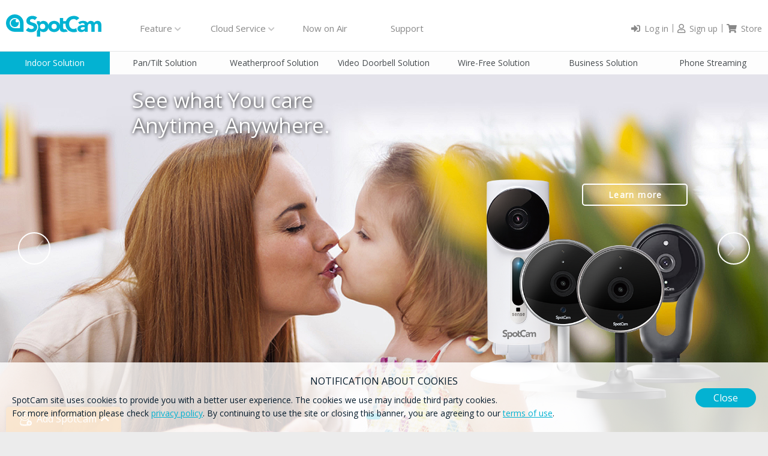

--- FILE ---
content_type: text/html
request_url: https://www.myspotcam.com/en
body_size: 76120
content:
<!DOCTYPE html PUBLIC "-//W3C//DTD XHTML 1.0 Transitional//EN" "http://www.w3.org/TR/xhtml1/DTD/xhtml1-transitional.dtd">
<html xmlns="http://www.w3.org/1999/xhtml">

<head>
<base href="https://www.myspotcam.com/" />
<link rel="alternate" href="https://www.myspotcam.com/en" hreflang="en"/><link rel="alternate" href="https://www.myspotcam.com/en" hreflang="x-default"/><link rel="alternate" href="https://www.myspotcam.com/uk" hreflang="en-GB"/><link rel="alternate" href="https://www.myspotcam.com/de" hreflang="de"/><link rel="alternate" href="https://www.myspotcam.com/es-eu" hreflang="es-es"/><link rel="alternate" href="https://www.myspotcam.com/es-eu" hreflang="es-ad"/><link rel="alternate" href="https://www.myspotcam.com/es-sa" hreflang="es"/><link rel="alternate" href="https://www.myspotcam.com/fr" hreflang="fr"/><link rel="alternate" href="https://www.myspotcam.com/jp" hreflang="jp"/><link rel="alternate" href="https://www.myspotcam.com/ru" hreflang="ru"/><link rel="alternate" href="https://www.myspotcam.com/tc" hreflang="zh"/><link rel="alternate" href="https://www.myspotcam.com/kr" hreflang="ko"/><link rel="alternate" href="https://www.myspotcam.com/tr" hreflang="tr"/><link rel="alternate" href="https://www.myspotcam.com/pt" hreflang="pt"/><link rel="alternate" href="https://www.myspotcam.com/se" hreflang="sv"/><link rel="alternate" href="https://www.myspotcam.com/rs" hreflang="sr"/><link rel="alternate" href="https://www.myspotcam.com/dk" hreflang="da"/><link rel="alternate" href="https://www.myspotcam.com/nl" hreflang="nl"/><link rel="alternate" href="https://www.myspotcam.com/fi" hreflang="fi"/><link rel="alternate" href="https://www.myspotcam.com/cz" hreflang="cz"/><link rel="alternate" href="https://www.myspotcam.com/th" hreflang="th"/><link rel="alternate" href="https://www.myspotcam.com/hk" hreflang="hk"/><meta http-equiv="Content-Type" content="text/html; charset=utf-8" />
<meta name="description" content="SpotCam stands for simple video surveillance for your home. Learn more about our wireless cameras and the free cloud storage!" />
<meta property="og:image" content="https://www.myspotcam.com/images/logo_512x512.png"/>
<meta property="og:title" content="SpotCam: Cloud-Based Video Surveillance | Free Cloud Storage" />
<meta property="og:description" content="SpotCam stands for simple video surveillance for your home. Learn more about our wireless cameras and the free cloud storage!" />
<link rel="shortcut icon" href="https://www.myspotcam.com/images/logoicon.ico" type="image/vnd.microsoft.icon">
      <link rel="SpotCam icon" href="https://www.myspotcam.com/images/logoicon.ico">
    
<title>SpotCam: Cloud-Based Video Surveillance | Free Cloud Storage</title>
    <link href="https://www.myspotcam.com/css/main.css" rel="stylesheet" type="text/css" />

<link href="https://www.myspotcam.com/css/jquery.bxslider.css" rel="stylesheet" type="text/css" />
<link href="https://www.myspotcam.com/css/home-new.css" rel="stylesheet" type="text/css" />
<!--<link rel="stylesheet" href="https://www.myspotcam.com/css/bootstrap.min.css">--> <!--控制伸縮大小-->


<script type="text/javascript" src="https://www.myspotcam.com/js/jquery.min.js?v=2.1.5"></script>
<link href="https://www.myspotcam.com/css/common.css?v=1" rel="stylesheet" type="text/css" />
<link href="https://www.myspotcam.com/css/select2.css" rel="stylesheet"/>
<script src="https://www.myspotcam.com/js/select2.js?a=1"></script>
<script src="https://www.myspotcam.com/js/jquery.backstretch.min.js"></script>
<script src="https://www.myspotcam.com/js/modernizr.custom.63321.js"></script>
<script type="text/javascript" src="https://www.myspotcam.com/lib/jquery.mousewheel-3.0.6.pack.js"></script>
<link rel="stylesheet" href="https://www.myspotcam.com/js/jquery.fancybox.css?v=2.1.5" type="text/css" media="screen" />
<script type="text/javascript" src="https://www.myspotcam.com/js/jquery.fancybox.pack.js?v=2.1.5"></script>
<script type="text/javascript" src="https://www.myspotcam.com/js/noty/jquery.noty.js?v=1"></script>
<script type="text/javascript" src="https://www.myspotcam.com/js/noty/layouts/center.js?v=1"></script>
<script type="text/javascript" src="https://www.myspotcam.com/js/noty/themes/default.js?v=1"></script>
<script type="text/javascript" src="https://www.myspotcam.com/js/fancyboy.js?v=2.1.5"></script>
<script type="text/javascript" src="https://www.myspotcam.com/js/jquery.bxslider.min.js"></script>
<script>
$(function()
{
	function format(state) {
		console.log(state);
		if (!state.id) return state.text; // optgroup
			return /*"<div class='flag flag-"+state.id+"' style='float:left;margin:3px 5px 0px 0px;'></div>" + */state.text;
	}
	$( '#cd-dropdown' ).select2({
			width:170,
			formatResult: format,
			formatSelection: format,
			minimumResultsForSearch: -1,
			escapeMarkup: function(m) { return m; }
	});
			$("#cd-dropdown")
			.on("change", function(e) {
				var str = window.location.href;
				if((str[str.length - 1] != "/") && (str.indexOf("?") == -1))
				{
					str = str + "/";
				}
				console.log(e.val);
				var res = '', br = 0;
				language_arr = ['/en', '/de', '/uk', '/es-eu', '/es-sa', '/fr', '/jp', '/kr', '/pt', '/ru', '/tr', '/tc', '/dk', '/fi', '/se', '/rs','/nl', '/cz', '/it', '/il', '/th', '/hk'];
				for(i = 0; i < language_arr.length; i++)
				{
					if(str.indexOf(language_arr[i]+"/") != -1)
					{

						res = str.replace(language_arr[i]+"/", "/"+e.val+"/");
						br = 1;
					}
				}
				if(br == 0)
				{
					res = str.replace(location.protocol + "//" + location.host, location.protocol + "//" + location.host+'/'+e.val);
				}
				// $.post("account/language_update/"+e.val, function(data)
				// {
					window.location.href = res;
				// });

			});
});

function cloud_confirm(msg)
{
	console.log("caller is " + cloud_confirm.caller);
	var txt;
	var r = confirm(msg);
	if (r == true) {
		// script_tag = document.getElementById('js_embeded_script');
		// var query = script_tag.src.replace(/^[^\?]+\??/,'');
		// // Parse the querystring into arguments and parameters
		// var vars = query.split("&");
		// var args = {};
		// for (var i=0; i<vars.length; i++) {
		// 	var pair = vars[i].split("=");
		// 	// decodeURI doesn't expand "+" to a space.
		// 	args[pair[0]] = decodeURI(pair[1]).replace(/\+/g, ' ');
		// }
		// console.log(args['true_lang']+"/store/");
		fancy_boy(640, 320, "en/store/");
	}
}

function vca_free_trial(pid, cid, cam_name){
	// console.log(pid);
	// console.log(cid);
	// console.log(cam_name);
	// script_tag = document.getElementById('js_embeded_script');
	// var query = script_tag.src.replace(/^[^\?]+\??/,'');
	// // Parse the querystring into arguments and parameters
	// var vars = query.split("&");
	// var args = {};
	// for (var i=0; i<vars.length; i++) {
	// 	var pair = vars[i].split("=");
	// 	// decodeURI doesn't expand "+" to a space.
	// 	args[pair[0]] = decodeURI(pair[1]).replace(/\+/g, ' ');
	// }
	$.post('upgrade/vca_plan_chosen_json/',
		{'pid_new':pid, 'bill_type':1, 'cid':cid, "cam_name":cam_name},
		function(data)
		{
			objdt = JSON.parse(data);
			if(objdt.res == 1)
			{
				window.location.href = "en/upgrade/upgrade_orderdetail?from=cloud_vca";
			}
			else
			{
				alert(objdt.msg);
			}
		}
	);
}
</script>
<script>

function cloud_confirm(msg)
{
  var txt;
  var r = confirm(msg);
  if (r == true) {
      fancy_boy(640, 320, 'en/store/', 'noClose');
  }
}

function MM_swapImgRestore() { //v3.0
  var i,x,a=document.MM_sr; for(i=0;a&&i<a.length&&(x=a[i])&&x.oSrc;i++) x.src=x.oSrc;
}
function MM_preloadImages() { //v3.0
  var d=document; if(d.images){ if(!d.MM_p) d.MM_p=new Array();
    var i,j=d.MM_p.length,a=MM_preloadImages.arguments; for(i=0; i<a.length; i++)
    if (a[i].indexOf("#")!=0){ d.MM_p[j]=new Image; d.MM_p[j++].src=a[i];}}
}

function MM_findObj(n, d) { //v4.01
  var p,i,x;  if(!d) d=document; if((p=n.indexOf("?"))>0&&parent.frames.length) {
    d=parent.frames[n.substring(p+1)].document; n=n.substring(0,p);}
  if(!(x=d[n])&&d.all) x=d.all[n]; for (i=0;!x&&i<d.forms.length;i++) x=d.forms[i][n];
  for(i=0;!x&&d.layers&&i<d.layers.length;i++) x=MM_findObj(n,d.layers[i].document);
  if(!x && d.getElementById) x=d.getElementById(n); return x;
}

function MM_swapImage() { //v3.0
  var i,j=0,x,a=MM_swapImage.arguments; document.MM_sr=new Array; for(i=0;i<(a.length-2);i+=3)
   if ((x=MM_findObj(a[i]))!=null){document.MM_sr[j++]=x; if(!x.oSrc) x.oSrc=x.src; x.src=a[i+2];}
}

  $(function()
    {
          /*
        index
    */
    
    $('.product-showcase').backstretch('https://www.myspotcam.com/images/index/banner01.jpg');
  $('.product-showcase').backstretch("https://www.myspotcam.com/images/index/banner04.jpg");
  /*$('.product-showcase').backstretch([
      "https://www.myspotcam.com/images/index/banner01.jpg"
    , "https://www.myspotcam.com/images/index/banner04.jpg"
  ], {duration: 8000, fade: 1800});*/

  /*
        feature
    */
    $('.product-showcase2').backstretch('https://www.myspotcam.com/images/index/banner02.jpg');

    $('#bannerpic').backstretch('https://www.myspotcam.com/images/feature/banner02.jpg');
    $('#bannerpic.FBB').backstretch('https://www.myspotcam.com/images/feature/banner06.jpg');
    $('#bannerpic2').backstretch('https://www.myspotcam.com/images/cloud/banner03.jpg');
    $('#bannerpic2.BB2').backstretch('https://www.myspotcam.com/images/feature/banner05.jpg');
    $('#bannerpic3').backstretch('https://www.myspotcam.com/images/cloud/banner05.jpg');
    $('#bannerpic3.BB3').backstretch('https://www.myspotcam.com/images/cloud/banner06.jpg');

  /*
        feature
    */


});
</script>
<!-- Global site tag (gtag.js) - Google Analytics -->
<script async src="https://www.googletagmanager.com/gtag/js?id=UA-50412479-1"></script>
<script>
  window.dataLayer = window.dataLayer || [];
  function gtag(){dataLayer.push(arguments);}
  gtag('js', new Date());

  gtag('config', 'UA-50412479-1');
</script><!-- Start of spotcamsupport Zendesk Widget script -->
<!-- End of spotcamsupport Zendesk Widget script --><link href="https://www.myspotcam.com/css/index.css?v=1" rel="stylesheet" type="text/css"/>
<script type="text/javascript">
$(document).ready(function() {
  if($(window).height() > $(window).width()){
    bannerHeight();
  }else{
    $("#banner-slider .slider-item").css('max-height', 'none');
    $("#banner-slider .slider-item .slider-img img").css('max-height', 'none');
    $('#banner-slider .slider-item.banner2 .slider-text').css('left', 'calc((100vh - 130px) * 0.6 / 573 * 600)');
  }
  $(window).resize(function(){
    if($(window).height() > $(window).width()){
      bannerHeight();
    }else{
      $("#banner-slider .slider-item").css('max-height', 'none');
      $("#banner-slider .slider-item .slider-img img").css('max-height', 'none');
      $('#banner-slider .slider-item.banner2 .slider-text').css('left', 'calc((100vh - 130px) * 0.6 / 573 * 600)');
    }
  });

  function bannerHeight (){
    /*
    var _windowHeight=$(window).height(),
        _width=_windowHeight*0.64;
    if($(window).width()<1400){
      _width=_windowHeight*0.62;
    }
    
    $('#banner-slider .slider-item .slider-img').width(_width);
    
    $('#banner-slider .slider-item.banner3 .slider-text').css({'margin-bottom':_width,'left':_width*0.8});
    $('#banner-slider .slider-item.banner4 .slider-text').css('right', _width);
    $("#banner-slider").height(_windowHeight-84);
    $("#banner-slider .slider-item").height(_windowHeight-84);
    */
    var _bnHeight = $(window).width() / 1600 * 1047;
    var _imgHeight = (_bnHeight - 130)*0.6;
    $("#banner-slider .slider-item").css('max-height', _bnHeight);
    $("#banner-slider .slider-item .slider-img img").css('max-height', _imgHeight);
    $('#banner-slider .slider-item.banner2 .slider-text').css('left', _imgHeight / 573 * 600);
  }
  
  var $bxSlider = $('#banner-slider').bxSlider({
    pagerCustom: '.banner-control',
    mode: 'fade',
    pause:8000,
    auto: true,
    onSlideBefore:function(e, oldIndex, newIndex){
      if(newIndex <= 2){
        $(".banner-dot").show();
        $(".banner-dot a[data-slide-index = "+newIndex+"]").addClass('active').siblings('a').removeClass('active');
      }else{
        $(".banner-dot").hide();
      }
    },
    onSlideAfter:function(e, oldIndex, newIndex){
      if(newIndex == 1 || newIndex == 2){
        $(".banner-control [data-slide-index = 0]").addClass('active');
      }
    }
  });
  $(".banner-dot").on('click', 'a', function(e){
    var idx = $(this).attr('data-slide-index');
    $bxSlider.goToSlide(idx);
  });

  var logoIndex=0;
  function logoRun (){
    clearInterval(timer);
    $('.recommend-logo .logo-item').removeClass("active");
    $('.recommend-text .text-item').removeClass("active");
    $('.recommend-logo .logo-item').eq(logoIndex).addClass("active");
    $('.recommend-text .text-item').eq(logoIndex).addClass("active");
    timer=setInterval(logoAuto, 6000);
  }
  function logoAuto (){
    logoIndex++;
    if(logoIndex >= $('.recommend-logo .logo-item').length){
      logoIndex=0;
    }
    logoRun ();
  }

  $('.logo-item').on('click', function(){
    logoIndex=$('.recommend-logo .logo-item').index(this);
    logoRun ();
  });

  var timer;
  timer=setInterval(logoAuto, 6000);


});
</script>
<style>
  #banner-slider .slider-item.banner1 .slider-text{
    top: 60px;
  }
  #banner-slider .slider-item.banner1 .slider-img{
    margin-bottom: 75px;
    right:0;
  }
  #banner-slider .slider-item.banner1 .slider-img .back{
    white-space: nowrap;
  }
  #banner-slider .slider-item.banner1 .slider-img .back img{
    margin-right: 5%;
  }
  #banner-slider .slider-item.banner1 .slider-img .back img:first-child{
    margin-left: -5%;
  }
  #banner-slider .slider-item.banner1 .slider-img .back img:nth-child(2){
    margin-left: 10%;
    margin-right: 0;
  }
  #banner-slider .slider-item.banner1 .slider-img .pano{
    position: absolute;
    text-align: center;
    left: 11%;
    bottom: -20px;
    white-space: nowrap;
  }
  #banner-slider .slider-item.banner1 .slider-img .pano img{
    margin: 0 -10%;
  }
  #banner-slider .slider-item.banner1 .slider-img .pano img:nth-child(2){
    margin: 0 -10% -10px;
  }


  #banner-slider .slider-item.banner1 .slider-img > img{
    margin: 0;
  }
  #banner-slider .slider-item.banner1 .slider-img .baby{
    position: absolute;
    width: 100%;
    text-align: left;
    left: -25%;
    bottom: -20px;
  }
  #banner-slider .slider-item.banner1 .slider-img .baby img{
    height: auto;
    width: 48%;
  }
</style>
</head>

<body>

  <!-- -------------------------------- head -------------------------------- -->

  <!-- -------------------------------- head ------------------------------- -->
<link rel="stylesheet" href="https://use.fontawesome.com/releases/v5.2.0/css/all.css" integrity="sha384-hWVjflwFxL6sNzntih27bfxkr27PmbbK/iSvJ+a4+0owXq79v+lsFkW54bOGbiDQ" crossorigin="anonymous">
<div id="mainHeader">
  <div class="left">
        <a href="en/welcome" class="logo"><img src="https://www.myspotcam.com/images/logo.svg" alt=""></a>
        <ul class="menu">
      <li class="menuItem menu1Item1" >
        <a href="javascript:;" class="menuLink menuLink1"><span tkey="menu_Feature"></span> <i class="fas fa-chevron-down"></i></a>
        <div class="subMenu subMenu1">
          <a href="en/welcome/feature/?tab=monitor" class="subMenuItem subMenuItemFeature1" tkey="menu_Monitoring_Camera"></a>
          <a href="en/welcome/feature/?tab=baby" class="subMenuItem subMenuItemFeature5" tkey="menu_Baby_Camera"></a>
          <a href="en/welcome/feature/?tab=pet" class="subMenuItem" tkey="menu_Pet_Camera"></a>
          <a href="en/welcome/feature/?tab=doorbell" class="subMenuItem subMenuItemFeature2" tkey="menu_Video_Doorbell"></a>
          <a href="en/welcome/wire_free" class="subMenuItem subMenuItemFeature3" tkey="menu_Wire_Free_Camera"></a>
          <a href="en/welcome/feature/?tab=business" class="subMenuItem subMenuItemFeature4" tkey="business_1">Business Solution</a>
          <a href="en/welcome/feature/?tab=mobile" class="subMenuItem subMenuItemFeature6" tkey="home_banner1"></a>
        </div>
        <div class="hoverUnder"></div>
      </li>
      <li class="menuItem menu1Item2">
        <a href="javascript:;" class="menuLink menuLink2"><span tkey="menu_Cloud_Service"></span> <i class="fas fa-chevron-down"></i></a>
        <div class="subMenu subMenu2">
          <div class="subMenuItem subMenuItemCloud1"><span tkey="menu_Monitoring_Camera"></span> <i class="fas fa-chevron-right"></i>
            <div class="subMenuItemBox">
              <a href="en/welcome/cloud/?tab=monitor" class="subMenuItemInner" tkey="menu_Cloud_Video_Storage"></a>
              <a href="en/welcome/cloud_vca/?tab=monitor" class="subMenuItemInner" tkey="menu_Cloud_Video_AI"></a>
              <a href="en/welcome/cloud_vca/?tab=mobile" class="subMenuItemInner" tkey="menu_Cloud_Audio_AI"></a>
              <a href="en/welcome/smart_connection" class="subMenuItemInner" tkey="menu_Smart_Connection"></a>
            </div>
          </div>
          <div class="subMenuItem subMenuItemCloud5"><span tkey="menu_Baby_Camera"></span> <i class="fas fa-chevron-right"></i>
            <div class="subMenuItemBox">
              <a href="en/welcome/cloud/?tab=monitor" class="subMenuItemInner" tkey="menu_Cloud_Video_Storage"></a>
              <a href="en/welcome/cloud_vca/?tab=baby" class="subMenuItemInner" tkey="menu_Cloud_Video_AI"></a>
              <a href="en/welcome/cloud_vca/?tab=mobile" class="subMenuItemInner" tkey="menu_Cloud_Audio_AI"></a>
              <a href="en/welcome/smart_connection" class="subMenuItemInner" tkey="menu_Smart_Connection"></a>
            </div>
          </div>
          <div class="subMenuItem subMenuItemCloud5"><span tkey="menu_Pet_Camera"></span> <i class="fas fa-chevron-right"></i>
            <div class="subMenuItemBox">
              <a href="en/welcome/cloud/?tab=monitor" class="subMenuItemInner" tkey="menu_Cloud_Video_Storage"></a>
              <a href="en/welcome/cloud_vca/?tab=pet" class="subMenuItemInner" tkey="menu_Cloud_Video_AI"></a>
              <a href="en/welcome/cloud_vca/?tab=mobile" class="subMenuItemInner" tkey="menu_Cloud_Audio_AI"></a>
              <a href="en/welcome/smart_connection" class="subMenuItemInner" tkey="menu_Smart_Connection"></a>
            </div>
          </div>
          <div class="subMenuItem subMenuItemCloud2"><span tkey="menu_Video_Doorbell"></span> <i class="fas fa-chevron-right"></i>
            <div class="subMenuItemBox">
              <a href="en/welcome/cloud/?tab=doorbell" class="subMenuItemInner" tkey="menu_Cloud_Video_Backup"></a>
              <a href="en/welcome/cloud_vca/?tab=monitor" class="subMenuItemInner" tkey="menu_Cloud_Video_AI"></a>
              <a href="en/welcome/smart_connection" class="subMenuItemInner" tkey="menu_Smart_Connection"></a>
            </div>
          </div>
          <div class="subMenuItem subMenuItemCloud3"><span tkey="menu_Wire_Free_Camera"></span> <i class="fas fa-chevron-right"></i>
            <div class="subMenuItemBox">
              <a href="en/welcome/cloud/?tab=wireFree" class="subMenuItemInner" tkey="menu_Cloud_Video_Backup"></a>
              <a href="en/welcome/cloud_vca/?tab=monitor" class="subMenuItemInner" tkey="menu_Cloud_Video_AI"></a>
              <a href="en/welcome/smart_connection" class="subMenuItemInner" tkey="menu_Smart_Connection"></a>
            </div>
          </div>
          <div class="subMenuItem subMenuItemCloud4"><span tkey="business_1">Business Solution</span> <i class="fas fa-chevron-right"></i>
            <div class="subMenuItemBox">
              <a href="en/welcome/cloud/?tab=business" class="subMenuItemInner" tkey="menu_Cloud_Video_Storage"></a>
              <a href="en/welcome/cloud_vca/?tab=monitor" class="subMenuItemInner" tkey="menu_Cloud_Video_AI"></a>
              <a href="en/welcome/cloud_vca/?tab=mobile" class="subMenuItemInner" tkey="menu_Cloud_Audio_AI"></a>
              <a href="en/welcome/smart_connection" class="subMenuItemInner" tkey="menu_Smart_Connection"></a>
            </div>
          </div>
          <div class="subMenuItem subMenuItemCloud6"><span tkey="home_banner1"></span> <i class="fas fa-chevron-right"></i>
            <div class="subMenuItemBox">
              <a href="en/welcome/cloud/?tab=mobile" class="subMenuItemInner" tkey="menu_Cloud_Video_Storage"></a>
              <a href="en/welcome/cloud_vca/?tab=monitor&type=mobile" class="subMenuItemInner" tkey="menu_Cloud_Video_AI"></a>
              <a href="en/welcome/cloud_vca/?tab=mobile&type=mobile" class="subMenuItemInner" tkey="menu_Cloud_Audio_AI"></a>
            </div>
          </div>
        </div>
        <div class="hoverUnder"></div>
      </li>
      <li class="menuItem menu1Item3">
        <a href="en/onair" class="menuLink menuLink3" tkey="menu_Now_on_Air"></a>
        <div class="hoverUnder"></div>
      </li>
      <li class="menuItem menu1Item4">
        <a href="en/welcome/support/" class="menuLink menuLink4" tkey="menu_Support"></a>
        <div class="hoverUnder"></div>
      </li>
    </ul>
  </div>
  <div class="right">
        <a href="en/welcome/login" class="account-btn"><i class="fas fa-sign-in-alt"></i> <span tkey="menu_Log_in"></span></a>
      <span class="vr"></span>
      <a href="en/welcome/signup" class="account-btn"><i class="far fa-user"></i> <span tkey="menu_Sign_up"></span></a>
      <span class="vr"></span>
              <a href="javascript:fancy_boy(640, 320, 'en/store/', 'noClose');" class="account-btn" ><i class="fas fa-shopping-cart"></i> <span tkey="menu_Store"></span></a>
      </div>
</div>


<div class="addSpotcam" >
  <div class="addSpotcam-main">
    <a href="javascript:;" class="addSpotcam-control"><span class="icon"><img src="https://www.myspotcam.com/images/index/icon_cam_add-w.svg" class="add-icon"></span><span tkey="Add_SpotCam"></span> <span class="icon-control"></span></a>
    <div class="addSpotcam-block">
      <div class="addSpotcam-flex">
        <div class="addSpotcam-img"><img src="https://www.myspotcam.com/images/index/icon_cam_fix-w.svg" alt=""></div>
        <div class="addSpotcam-text">
          <p tkey="Add_SpotCam_text"></p>
          <a href="en/account/add_page" class="addSpotcam-btn" tkey="Add_SpotCam_btn"></a>
        </div>
      </div>
    </div>
  </div>
</div>

<div id="message-window" class="message-window">
  <div class="window">
    <div class="top">
      <div class="date">2019-03-04 11:27</div>
      <div class="title">Title Lorem ipsum dolor sit</div>
      <a href="javascript:;" class="btn-close btnClose"><span></span><span></span></a>
    </div>
    <div class="content">
      <p>Lorem ipsum dolor sit amet, consectetur adipisicing elit, sed do eiusmod tempor incididunt ut labore et dolore magna aliqua. Ut enim ad minim veniam, quis nostrud exercitation ullamco laboris nisi ut aliquip ex ea commodo consequat. Duis aute irure dolor in reprehenderit in voluptate velit esse cillum dolore eu fugiat nulla pariatur. Excepteur sint occaecat cupidatat non proident, sunt in culpa qui officia deserunt mollit anim id est laborum. Sed ut perspiciatis unde omnis iste natus error sit voluptatem accusantium doloremque laudantium, totam rem aperiam, eaque ipsa quae ab illo inventore veritatis et quasi architecto beatae vitae dicta sunt explicabo. Nemo enim ipsam voluptatem quia voluptas sit aspernatur aut odit aut fugit, sed quia occaecat cupidatat non proident, sunt in culpa qui officia deserunt mollit anim id est laborum. Sed ut perspiciatis unde omnis iste <a href="">Link qui officia deserunt mollit</a></p>
    </div>
  </div>
</div>
<div class="cookie-wrap cookie">
  <div class="cookie-about cookie-box">
    <p class="cookieTitle" tkey="cookie1"></p>
    <p class="cookieText"><span tkey="cookie2"></span><br/><span tkey="cookie3"></span><a href="en/welcome/privacy/" tkey="cookie4"></a><span tkey="cookie5"></span><a href="en/welcome/terms/" tkey="cookie6"></a><span tkey="cookie7"></span></p>
    <a href="javascript:;" class="cookieClose close-about" tkey="Make_Public_Close"></a>
  </div>
</div>

<div class="cookie-tos">
  <p class="cookieText"><span tkey="onair_Private_Default"></span></p>
  <div class="img"></div>

  <a href="javascript:;" class="cookieClose close-tos" tkey="Make_Public_Close"></a>
</div>

<link href="https://www.myspotcam.com/css/jquery.mCustomScrollbar.css" rel="stylesheet" type="text/css">
<link href="https://www.myspotcam.com/css/jquery.mCustomScrollbar.myspotcam.css" rel="stylesheet" type="text/css">
<script src="https://www.myspotcam.com/js/jquery.mCustomScrollbar.js"></script>
<script>
  var new_player144="Sorry, SpotCam Streaming Service Agent for MacOS is not ready yet.",new_player145="We are now working on it and will release as soon as possible.";
  var deletemsg = "";
  $(function(){
    var langs = ['en', 'it', 'tw', 'cz', 'de', 'es', 'es-latin', 'fi', 'fr', 'it', 'jp', 'ko', 'nl', 'pt ', 'rs', 'ru', 'se', 'tu'];
    var langCode = '';
    var translate = function (jsdata)
    {
      deletemsg = jsdata["account_Credit_Card_Deleted"];
      new_player144 = jsdata["new_player144"];
      new_player145 = jsdata["new_player145"];
      $("[tkey]").each (function (index)
      {


        var strTr = jsdata [$(this).attr ('tkey')];

        if("https://www.myspotcam.com/".indexOf("tsti.myspotcam.com") >= 0)
        {
          //console.log(strTr)
          if(strTr)
          {
            strTr = strTr.replaceAll("MySpotCam.com", "TSTI")
            strTr = strTr.replaceAll("MySpotCam", "TSTI")
            if(langCode == "tw")
            {

              strTr = strTr.replaceAll("SpotCam", "攝影機")
            }
            else
            {
              strTr = strTr.replaceAll("SpotCam", "TSTI Camera")
            }
          }

        }
        else if("https://www.myspotcam.com/".indexOf("iotany") >= 0 || "https://www.myspotcam.com/".indexOf("megasys") >= 0)
        {
          //console.log(strTr)
          if(strTr)
          {
            strTr = strTr.replaceAll("MySpotCam.com", "MindJet")
            strTr = strTr.replaceAll("MySpotCam", "MindJet")
            if(langCode == "tw")
            {

              strTr = strTr.replaceAll("SpotCam", "攝影機")
            }
            else
            {
              strTr = strTr.replaceAll("SpotCam", "MindJet Camera")
            }
          }

        }
        $(this).html (strTr);
      });
      if(document.getElementById('agent_downloader'))
        document.getElementById('agent_downloader').click();
    }

    langCode = "en";
    if(langCode=='dk'||langCode=='th'||langCode=='en-uk'){
      $.getJSON('https://www.myspotcam.com/js/lang/en.json', translate);
    }
    else{
      $.getJSON('https://www.myspotcam.com/js/lang/'+langCode+'.json', translate);
    }
  });

  $(".addSpotcam-control").on("click", function(){
    if($(this).hasClass("active")){
      $(this).removeClass("active");
      $(".addSpotcam .addSpotcam-block").slideUp(500);
    }else{
      $(this).addClass("active");
      $(".addSpotcam .addSpotcam-block").slideDown(500);
    }
  });
  if(readCookie('cookieInfo')){
    $('.cookie-about').addClass('active');
  }
  if(readCookie('cookieTosInfo') && $('.cookie-about').hasClass('active') == false && location.pathname.indexOf('onair') > 0){
    $('.cookie-tos').addClass('active');
  }

  $('.close-about').on('click', function(){
    newCookie('cookieInfo', 'true');
    $('.cookie-about').removeClass('active');
    if(location.pathname.indexOf('onair') > 0){
      $('.cookie-tos').addClass('active');
    }
  });
  $('.close-tos').on('click', function(){
    newCookie('cookieTosInfo', 'true');
    $('.cookie-tos').removeClass('active');
  });
  function newCookie(name,value) {
    // var days = 3650;
    // if (days) {
    //   var date = new Date();
    //   date.setTime(date.getTime()+(days*24*60*60*1000));
    //   var expires = "; expires="+date.toGMTString();
    // }
    //   else var expires = "";
    //   document.cookie = name+"="+value+expires+"; path=/";
    localStorage.setItem(name, value);
  }

  function readCookie(name) {
    var flag = !localStorage.getItem(name);
    // var theCookies = document.cookie.split(';');
    // var flag = true;
    // for (var i = 1 ; i <= theCookies.length; i++) {
    //     if(theCookies[i-1].indexOf(name)>0){
    //       flag = false;
    // console.log(theCookies[i-1]);
    //     }
    // }
    return flag;
  }



  // message
    $(".message-list").mCustomScrollbar();
    $("#message-window .content").mCustomScrollbar();
    $(".message-btn").on("click", function(){
      var $this = $(this).parents(".message-block");
      if($this.hasClass("active")){
        $this.removeClass("active");
      }else{
        $this.addClass("active");
      }
      $(".message-list").mCustomScrollbar("update");
      $(".message-list").mCustomScrollbar("scrollTo","top",{scrollInertia:0});
    });
    var maintenance_log = [], maintenance_log_str = "";
    get_maintenance_list();
    $(".message-block").on("click", ".btnManage", function(){
      $(".tool1").removeClass("active");
      $(".tool2").addClass("active");
      $(".message-list").addClass("active");
    }).on("click", ".btnFinish", function(){
      $(".tool2").removeClass("active");
      $(".message-list").removeClass("active");
      $(".tool1").addClass("active");
    }).on("click", ".btnMark", function(){ // 全部標示已讀
      var id_ary = [];
      if($(".message-list li:not(.read)").length > 0){
        $(".message-list li").each(function(){
          if(!$(this).hasClass("read")){
            $(this).addClass("read");
            console.log($(this).data("message"))
            id_ary.push($(this).data("message"));
          }
        });
        // 送出 message 已讀項目 id=["訊息ID1", "訊息ID2"]


        $(".message-btn .count").remove();
        // readCounter();
      }
      $.post(
          "/command_sending/update_read_time_all/",
          {read:1},
          function(data){


        });
    }).on("click", ".btnDel", function(){ // 刪除訊息
      var id=$(this).parents("li").data("message")
      var $messageList = $(".message-list");
      $(this).parents("li").fadeOut(500,function(){
        $(this).remove();
        $(".message-list").mCustomScrollbar("update");
        $(".message-list").mCustomScrollbar("scrollTo","top",{scrollInertia:0});

        console.log(id);
        // 送出 message 移除項目 id="訊息ID"
        $.ajax({type: "POST", dataType: "json", url: "", data: id,
          success: function(response){
            console.log("移除成功");
          },
          error: function(e){
            console.log(e);
          }
        });
        if($messageList.find("li").length == 0){
          $messageList.addClass("noMessage");
        }else{
          $messageList.removeClass("noMessage");
        }
        readCounter();
      });
    }).on("click", ".btnOpen", function(){ // 單一標示已讀
      if(!$(this).parents("li").hasClass("read")){
        $(this).parents("li").addClass("read");
        var id_ary = [];
        id_ary.push($(this).parents("li").data("message"));

        console.log(id_ary);
        // 送出 message 已讀項目 id=["訊息ID1", "訊息ID2"]
        $.post(
          "/command_sending/update_read_time/",
          {read:1, Mlid:$(this).parents("li").data("message")},
          function(data){


        });
        get_maintenance_list();
      }
    }).on("click", ".item",function(){
      var $that = $(this);
      var id = $that.parents("li").data("message");
      // 送出 message id，回傳 message 資訊
      // $.ajax({type: "GET", dataType: "json", url: "/"+id,
      //   success: function(response){
          /*
          response = {
            "title": "訊息標題",
            "date": "訊息日期",
            "content": "<p>訊息內文</p>"
          }
          */
      console.log(id)
      console.log(maintenance_log[id])
      var obj;
      for(var i = 0; i < maintenance_log.length; i++)
      {
       if(maintenance_log[i].Mlid == id)
       {
        obj = maintenance_log[i];
       }
      }
      $that.parents("li").addClass("read");
      $(".message-block").removeClass("active");
      $(".message-list").mCustomScrollbar("update");
      $(".message-list").mCustomScrollbar("scrollTo","top",{scrollInertia:0});

      // 替換彈窗內容
      var $message = $("#message-window");
      $message.find(".date").text(obj.date);
      $message.find(".title").text(obj.title);
      $message.find(".content p").html(obj.content);
      $(".message-window").addClass("active");
      $message.find(".content").mCustomScrollbar("update");
      $message.find(".content").mCustomScrollbar("scrollTo","top",{scrollInertia:0});
      $.post(
        "/command_sending/update_read_time/",
        {read:1, Mlid:$(this).parents("li").data("message")},
        function(data){
        get_maintenance_list();
        readCounter();
      });
      //   },
      //   error: function(e){
      //     console.log(e);


      //   }
      // });
    });
    $(".message-window").on("click", ".btnClose", function(){
      var $message = $("#message-window");
      $message.removeClass("active");
      $message.find(".date").text("");
      $message.find(".title").text("");
      $message.find(".content p").html("");
    });
    $(document).on("click", function(e){
      var $this = $(e.target);
      if($this.hasClass("message-window")){
        var $message = $("#message-window");
        $message.removeClass("active");
        $message.find(".date").text("");
        $message.find(".title").text("");
        $message.find(".content p").html("");
      }else if(!$this.parents(".message-block").size() && $(".message-block").hasClass("active")){
        $(".message-list").mCustomScrollbar("update");
        $(".message-list").mCustomScrollbar("scrollTo","top",{scrollInertia:0});
        $(".message-block").removeClass("active");
      }
    });
    function get_maintenance_list()
    {
      $.post(
        "/command_sending/get_maintenance_list_in_mlid",
        function(data)
        {
          maintenance_log_str = data;
          maintenance_log = JSON.parse(data);
          readCounter();
        }
      );
    }
    function readCounter(){
      var unread_count = (maintenance_log_str.match(/"read":"0"/g) || []).length;
      if(unread_count == 0){
        $(".message-btn .count").remove();
      }else{
        $(".message-btn").append('<span class="count">'+unread_count+'</span>');
        // $(".message-btn .count").text(unread_count);
      }
      var elenment_str = "";
      for(var i = 0; i < maintenance_log.length; i++)
      {
        console.log(maintenance_log[i].read)
        if(maintenance_log[i].read == "0")
        {
          elenment_str += '<li data-message="'+maintenance_log[i].Mlid+'">';
          elenment_str += '<a href="javascript:;" class="item">';
          elenment_str += '<span class="title">'+maintenance_log[i].title+'</span>';
          elenment_str += '<span class="date">'+maintenance_log[i].date+'</span>';
          elenment_str += '</a>';
          elenment_str += '<div class="btn-block">';
          elenment_str += '<a href="javascript:;" class="btn btnOpen"></a>';
          elenment_str += '</div>';
          elenment_str += '</li>';
        }
        else
        {
          elenment_str += '<li class="read" data-message="'+maintenance_log[i].Mlid+'">';
          elenment_str += '<a href="javascript:;" class="item">';
          elenment_str += '<span class="title">'+maintenance_log[i].title+'</span>';
          elenment_str += '<span class="date">'+maintenance_log[i].date+'</span>';
          elenment_str += '</a>';
          elenment_str += '<div class="btn-block">';
          elenment_str += '<a href="javascript:;" class="btn btnOpen"></a>';
          elenment_str += '</div>';
          elenment_str += '</li>';
        }
      }
      // console.log(elenment_str)
      if(maintenance_log.length == 0){
        $(".message-list").addClass("noMessage");
      }else{
        $(".message-list").removeClass("noMessage");
      }
      $(".message-list ul").html(elenment_str)
    }

  //svg css換色
  $('img.svg').each(function(){
    var $img = $(this);
    var imgID = $img.attr('id');
    var imgClass = $img.attr('class');
    var imgURL = $img.attr('src');

    $.get(imgURL, function(data) {
        var $svg = $(data).find('svg');
        if(typeof imgID !== 'undefined') {
            $svg = $svg.attr('id', imgID);
        }
        if(typeof imgClass !== 'undefined') {
            $svg = $svg.attr('class', imgClass+' replaced-svg');
        }
        $svg = $svg.removeAttr('xmlns:a');
        if(!$svg.attr('viewBox') && $svg.attr('height') && $svg.attr('width')) {
            $svg.attr('viewBox', '0 0 ' + $svg.attr('height') + ' ' + $svg.attr('width'))
        }
        $img.replaceWith($svg);
    }, 'xml');
  });

  // body full height
  $(document).ready(function(){
    bodyAutoHeight();
  });
  $(window).on("resize", bodyAutoHeight);
  function bodyAutoHeight(){
    if($(window).height() > $('body').height()){
      $('body').addClass('body-auto-height');
    }else{
      $('body').removeClass('body-auto-height');
    }

    var appLineTimer = setInterval(function(){
      const appLine = document.body.querySelector('.shadow-smt-app');
      if(!!appLine && !!appLine.shadowRoot){
        clearInterval(appLineTimer);
        const styleSheet = `
          .body-auto-height.smt-app .sm-fixed{
            position: absolute!important;
          }
          .body-auto-height.smt-app-line .sm-button.sm-button-tab.bottom-left, .body-auto-height.smt-app-line .sm-button.sm-button-tab.bottom-center, .body-auto-height.smt-app-line .sm-button.sm-button-tab.bottom-right{
            bottom:0;
            padding-bottom:6px!important;
          }
          .body-auto-height.smt-app-line {
            height:457px!important;
            width:380px!important;
          }
          `;
        const style = document.createElement('style');
        style.innerHTML = styleSheet;
        appLine.shadowRoot.appendChild(style);
        if($('body').hasClass('body-auto-height')){
          appLine.shadowRoot.querySelector('.smt-app').classList.add("body-auto-height");
        }else{
          appLine.shadowRoot.querySelector('.smt-app').classList.remove("body-auto-height");
        }

      }
    },100);
  }
</script>
  
    <!-- -------------------------------- banner ------------------------------- -->
    
     
    
      <div id="contain" class="home">

        <div class="banner-wrap">
          <div id="banner-slider">
            <div class="slider-item banner1">
              <div class="wrap">
                <div class="slider-text">See what You care<br>Anytime, Anywhere.</div>
                <div class="slider-img">
                  <div class="btn-block">
                    <a href="en/welcome/feature/?tab=monitor" class="learnMoreBtn" tkey="feature_solo_wirefree53"></a>
                  </div>
                  <div class="back">
                    <img src="https://www.myspotcam.com/images/home/senseW.png" height="572" width="300" alt="" />
                    <img src="https://www.myspotcam.com/images/home/FHD2.png" height="572" width="300" alt="" />
                  </div>
                  <div class="pano">
                    <img src="https://www.myspotcam.com/images/home/SpotCamHello.png" height="572" width="250" alt=""/>
                    <img src="https://www.myspotcam.com/images/home/pano3.png" height="572" width="250" alt=""/>
                  </div>
                </div>
              </div>
            </div>
            <div class="slider-item banner8">
              <div class="wrap">
                <div class="slider-text">
                  SpotCam BabyCam<br>Be your Smart Cloud AI Babysitter
                  <div class="btn-block">
                    <a href="en/welcome/feature/?tab=baby" class="learnMoreBtn" tkey="feature_solo_wirefree53"></a>
                  </div>
                </div>
                <div class="slider-img">
                  <img src="https://www.myspotcam.com/images/home/BabyCam2.png" height="745" width="426" alt="" /></div>
              </div>
            </div>
            <div class="slider-item banner9">
              <div class="wrap">
                <div class="slider-text">
                  <span tkey="feature_mibo_17"></span>
                  <span tkey="feature_mibo_18"></span>
                  <div class="btn-block">
                    <a href="en/welcome/feature/?tab=pet" class="learnMoreBtn" tkey="feature_solo_wirefree53"></a>
                  </div>
                </div>
                <div class="slider-img"><img src="https://www.myspotcam.com/images/home/Mibo.png" height="745" width="410" alt="" /></div>
              </div>
            </div>
            <div class="slider-item banner3">
              <div class="wrap">
                <div class="slider-text">
                  Not Sure Where To Watch?<br>We’ve Got You Covered.
                  <div class="btn-block">
                    <a href="en/welcome/feature/?tab=monitor" class="learnMoreBtn" tkey="feature_solo_wirefree53"></a>
                  </div>
                </div>
                <div class="slider-img">
                  <div class="img">
                    <img src="https://www.myspotcam.com/images/home/evaPro.png" height="714" width="428" alt="" />
                    <p>SpotCam Eva Pro</p>
                  </div>
                  <div class="img">
                    <img src="https://www.myspotcam.com/images/home/proEva.png" height="714" width="400" alt="" />
                    <p>SpotCam Eva 2</p>
                  </div>
                </div>
              </div>
            </div>
            <div class="slider-item banner2">
              <div class="wrap">
                <div class="slider-text">
                  Watch Out for You<br>Rain or Shine.
                  <div class="btn-block">
                    <a href="en/welcome/feature/?tab=monitor" class="learnMoreBtn" tkey="feature_solo_wirefree53"></a>
                  </div>
                </div>
                <div class="slider-img">
                  <img src="https://www.myspotcam.com/images/home/proB.png" height="572" width="300" alt="" />
                  <img src="https://www.myspotcam.com/images/home/senseB.png" height="572" width="300" alt="" />
                </div>
              </div>
            </div>
            <div class="slider-item banner5">
              <div class="wrap">
                <div class="slider-text">Meet Your Visitor<br />Even When Away</div>
                <p>Always know who’s at your door with SpotCam Video Doorbell 2</p>
                <a href="en/welcome/feature/?tab=doorbell" class="learnMoreBtn">Learn More</a>
                <div class="slider-img" style="width: 220px;">
                  <!--<img src="https://www.myspotcam.com/images/tw/home/spotcomRing.png"  width="150" alt="" />-->
                </div>
              </div>
            </div>
            <div class="slider-item banner6">
              <div class="wrap">
                <div class="textInner">
                  <div class="slider-text">100% Wire-Free<br />and Weatherproof</div>
                  <p>Battery powered to eliminate the hassle and<br />bustle of wiring and cabling.</p>
                  <a href="en/welcome/wire_free" class="learnMoreBtn">Learn More</a>
                </div>
                <div class="slider-img" style="width: 220px;">
                  <!--<img src="https://www.myspotcam.com/images/tw/home/spotcomRing.png"  width="150" alt="" />-->
                </div>
              </div>
            </div>
            <div class="slider-item banner7">
              <div class="wrap">
                <div class="textInner">
                  <div class="slider-text">
                    Need a solution for your business? <br> Spotcam also got you covered!
                    <div class="btn-block">
                      <a href="en/welcome/feature/?tab=business" class="learnMoreBtn" tkey="feature_solo_wirefree53"></a>
                    </div>
                  </div>
                </div>
                <div class="slider-img" style="width: 220px;">
                  <!--<img src="https://www.myspotcam.com/images/tw/home/spotcomRing.png"  width="150" alt="" />-->
                </div>
              </div>
            </div>
            <div class="slider-item banner10">
              <div class="wrap">
                <div class="textInner">
                  <div class="slider-text">
                    Guard your property easily by <br>turning your phones into security cameras
                    <div class="btn-block">
                      <a href="en/welcome/feature/?tab=mobile" class="learnMoreBtn" tkey="feature_solo_wirefree53"></a>
                      <a href="en/theme/pillar/turn-your-old-phone-into-a-cloud-video-surveillance-camera-with-ai" class="learnMoreBtn" tkey="btn_detailed"></a>
                    </div>
                    <div class="btn-app-block">
                      <a href="https://play.google.com/store/apps/details?id=com.spotcam"><img src="https://www.myspotcam.com/images/icon_googlePlay.svg"/></a>
                      <a href="https://itunes.apple.com/app/spotcam/id908179081"><img src="https://www.myspotcam.com/images/icon_appStore.svg"/></a>
                    </div>
                  </div>
                </div>
              </div>
            </div>
          </div>
          <div class="banner-control">
            <a data-slide-index="0" href="javascript:;">Indoor Solution</a>
            <a data-slide-index="1" href="javascript:;" style="display: none;"></a>
            <a data-slide-index="2" href="javascript:;" style="display: none;"></a>
            <a data-slide-index="3" href="javascript:;">Pan/Tilt Solution</a>
            <a data-slide-index="4" href="javascript:;">Weatherproof Solution</a>
            <a data-slide-index="5" href="javascript:;">Video Doorbell Solution</a>
            <a data-slide-index="6" href="javascript:;">Wire-Free Solution</a>
            <a data-slide-index="7" href="javascript:;">Business Solution</a>
            <a data-slide-index="8" href="javascript:;">Phone Streaming</a>
          </div>
          <div class="banner-dot">
            <a href="javascript:;" data-slide-index="0" class="active"></a>
            <a href="javascript:;" data-slide-index="1"></a>
            <a href="javascript:;" data-slide-index="2"></a>
          </div>
        </div>

        <div id="section1" class="section">
          <div class="wrap">
            <h1 class="text-center">Stay connected anytime on any devices</h1>
            <p class="text-center">Smart phone, tablet, laptop, or PC. Receive alerts by email or mobile APP, <br>and watch real-time video whenever you are connected to the internet.</p>
            <div class="btn text-center">
              <a href="https://play.google.com/store/apps/details?id=com.spotcam" class="btn-item btn-google"></a>
              <a href="https://itunes.apple.com/app/spotcam/id908179081" class="btn-item btn-app"></a>
            </div>
          </div>
        </div>
        <div id="section2" class="section bg-gray">
          <div class="wrap">
            <h1 class="text-center">Easily setup in a matter of seconds</h1>
            <p class="text-center">Setup SpotCam is as easy as setup your mobile phone, yes, there is no setup. <br>
                Connect your SpotCam to WiFi and apply an account on MySpotCam.com, then you are ready to go! <br>
                Setup can be done easily with PC/Laptop/Mobile/Tablet</p>
            <div class="pic-pro"><img src="https://www.myspotcam.com/images/home/pic-pro.png" height="317" width="856" alt="" /></div>
            <div class="pic-list">
              <div class="pic-item"><img src="https://www.myspotcam.com/images/home/pic01.png" height="165" width="165" alt="" /></div>
              <div class="pic-item"><img src="https://www.myspotcam.com/images/home/pic02.png" height="165" width="165" alt="" /></div>
              <div class="pic-item"><img src="https://www.myspotcam.com/images/home/pic03.png" height="165" width="165" alt="" /></div>
              <div class="pic-item"><img src="https://www.myspotcam.com/images/home/pic04.png" height="165" width="165" alt="" /></div>
            </div>
          </div>
        </div>
        <div id="section3" class="section">
          <div class="wrap">
            <h1>View it now and save for later</h1>
            <p>Choose our NVR plan to store video and review video footage as long as 30 days after it happens. Server is no longer required when you are using SpotCam.</p>
            <a href="en/welcome/cloud/?tab=monitor" class="btn btn-orange">+ Learn more</a>
            <div class="pic-pro"><img src="https://www.myspotcam.com/images/home/pic-app.png" height="369" width="397" alt="" /></div>
          </div>
        </div>
        <div id="videoAnalytic" class="section">
          <div class="wrap">
            <div class="text">
              <h1>SpotCam Video AI Service</h1>
              <p>Enhance your home, shop’s security, not just record a video, but also analysis the video to protect your family and assets. With SpotCam video analytic service, you can easily analysis your camera video and help you to reduce the faulty event alert. Try it now!</p>
              <a href="en/welcome/cloud_vca/?tab=monitor" class="btn btn-blue">+ Learn more</a>
            </div>
          </div>
        </div>
        <div id="pillarContent" class="section">
          <div class="wrap">
            <a class="pillar-item" href="en/theme/pillar/how-to-choose-a-video-surveillance-camera">
              <span class="img"><img src="https://www.myspotcam.com/images/pillar/pic1.jpg" alt="" /></span>
              <span class="name">How to Choose the Suitable Surveillance Camera?</span>
              <span class="more">Continue Reading</span>
            </a>
            <a class="pillar-item" href="https://www.myspotcam.com/en/blog/post/9955">
              <span class="img"><img src="https://www.myspotcam.com/images/pillar/pic2.jpg" alt="" /></span>
              <span class="name">SpotCam Mibo – Secure Your Fur Baby</span>
              <span class="more">Continue Reading</span>
            </a>
            <a class="pillar-item" href="en/theme/pillar/turn-your-old-phone-into-a-cloud-video-surveillance-camera-with-ai">
              <span class="img"><img src="https://www.myspotcam.com/images/pillar/pic3.jpg" alt="" /></span>
              <span class="name">Turn your old phone into a surveillance camera</span>
              <span class="more">Continue Reading</span>
            </a>
            <a class="pillar-item" href="https://www.myspotcam.com/en/blog/post/8430">
              <span class="img"><img src="https://www.myspotcam.com/images/pillar/pic4.jpg" alt="" /></span>
              <span class="name">High-Tech Babysitter - SpotCam BabyCam Cloud AI Smart Baby Monitor</span>
              <span class="more">Continue Reading</span>
            </a>
          </div>
        </div>
        <div id="smartConnection" class="section">
          <div class="wrap">
            <div class="img"><img src="https://www.myspotcam.com/images/cloud_service/img.png" alt="" /></div>
            <div class="text">
              <h1>SpotCam Smart Connection</h1>
              <p>Build up your own smart home system by connecting SpotCam with all other popular smart gadgets you love.</p>
              <a href="en/welcome/smart_connection" class="btn btn-blue">+ Learn more</a>
            </div>
          </div>
          <div class="logo-group">
            <div class="wrap">
              <img src="https://www.myspotcam.com/images/cloud_service/logo.png" alt="" />
            </div>
          </div>
        </div>
        <div id="section4" class="section recommend">
          <div class="wrap">
            <div class="recommend-text">
              <div class="text-item active">
                <a href="http://www.engadget.com/2014/12/30/spotcam-is-a-capable-wi-fi-camera-for-your-home/" target="_blank">“SpotCam is easy to set up and easy to use. It's worth considering if you are looking to set up a webcam <br>in your home.”</a>
              </div>
              <div class="text-item item2">
                <a href="http://www.huffingtonpost.com/alex-ivanovs/5-smart-gadgets-that-are_b_7071034.html" target="_blank">“5 Smart Gadgets That Are Changing Our Homes. SpotCam has the advantage of being a very easy to setup gadget, even without the knowledge or understanding of technology, which makes it a good choice for everyone.”</a>
              </div>
              <div class="text-item">
                <a href="http://www.inc.com/aj-agrawal/3-ways-cloud-technology-is-changing-video-monitoring.html" target="_blank">“A company I'd checkout is SpotCam, an emerging cloud camera brand providing free full time recording to its camera users, and this makes their system top performer in the cloud video monitoring arena.”</a>
              </div>
              <div class="text-item">
                <a href="http://www.inquisitr.com/2633620/spotcam-an-emerging-home-monitoring-solution-that-you-should-know-about/" target="_blank">“The better pricing of its cloud storage services for the live feed and playback well places SpotCam ahead of its competitors. Its ease of setup and usage is definitely an added advantage for the regular home user.”</a>
              </div>
              <div class="text-item">
                <a href="https://thenextweb.com/contributors/spotcam-sense-turning-the-home-monitoring-experience-into-a-healthier-life-quality/#.tnw_NFQ7UnPJ%23.tnw_OJgbcg7n%23.tnw_KWuJrKDD#.tnw_9Fcquivt" target="_blank">“Why is SpotCam Sense a product prone to set new quality standards for home monitoring devices? We can resume this in just one phrase: it is not just about surveillance but keeping a healthy environment for the users.”</a>
              </div>
              <div class="text-item">
                <a href="http://tech.co/spotcam-new-cloud-camera-getting-traction-2015-07" target="_blank">“To conclude, SpotCam is definitely a very strong contender in the home security niche and, if you are looking for a home monitoring camera, then this should definitely be an option to keep an eye on.”</a>
              </div>
              <div class="text-item">
                <a href="https://techcrunch.com/2017/04/13/spotcam-connects-you-to-your-home-outside-and-in/" target="_blank">
                  “I tested two models and found them more than acceptable for home use. SpotCam records 24 hours of video also senses temperature and humidity and you can even set it up to sound an alarm if it senses motion at a preset time. The app itself, while not at the cutting edge of aesthetic design, is serviceable at the very least.”</a>
              </div>
              <div class="text-item">
                <a href="http://www.lifehack.org/353276/style-your-home-with-3-brave-technologies" target="_blank">“With SpotCam free cloud recording system that doesn’t need any complicated set-up to start working, you can now use multiple devices, from your ubiquitous mobile and tablet to the old PC or laptop, to watch videos from home in  real time.”</a>
              </div>
              <div class="text-item">
                <a href="http://www.slashgear.com/spotcam-hd-pro-a-durable-security-cam-for-outdoors-13368919/" target="_blank">“SpotCam is coupled with a mixture of cloud-based footage storage, mobile control via Android and iOS apps, and simplistic functionality that makes setup fairly quick and painless.”</a>
              </div>
              <div class="text-item">
                <a href="http://www.digitaltrends.com/home/spotcam-home-security-cam-records-24-hours-free/" target="_blank">“People just want to be able to put up a camera and start recording. SpotCam’s simple interface and camera design make that possible — it’s literally plug-and-play. ”</a>
              </div>
              <div class="text-item">
                <a href="http://www.forbes.com/sites/scottkramer/2016/07/11/spotcam-an-extra-eye-in-your-home/#48c00a32505c" target="_blank">“I was intrigued by several different features of this camera. For instance, it has wide angle viewing — something that was not available in the previous models I reviewed. And you can pan the camera in all directions. Overall, I found this to be a simple-to-use, straightforward camera that works as advertised. ”</a>
              </div>
            </div>
            <div class="recommend-logo">
              <div class="logo-item logo-engadget active"><img src="https://www.myspotcam.com/images/home/logo-engadget.png" height="59" width="153" alt="" /></div>
              <div class="logo-item logo-huffington"><img src="https://www.myspotcam.com/images/home/logo-huffington.png" height="59" width="153" alt="" /></div>
              <div class="logo-item logo-inc"><img src="https://www.myspotcam.com/images/home/logo-inc.png" height="59" width="153" alt="" /></div>
              <div class="logo-item logo-inquisitr"><img src="https://www.myspotcam.com/images/home/logo-inquisitr.png" height="59" width="153" alt="" /></div>
              <div class="logo-item logo-tnw"><img src="https://www.myspotcam.com/images/home/logo-tnw.png" height="59" width="153" alt="" /></div>
              <div class="logo-item logo-techco"><img src="https://www.myspotcam.com/images/home/logo-techco.png" height="59" width="153" alt="" /></div>
              <div class="logo-item logo-techcrunch"><img src="https://www.myspotcam.com/images/home/logo-techcrunch.png" width="95"/></div>
              <div class="logo-item logo-lifehack"><img src="https://www.myspotcam.com/images/home/logo-lifehack.png"/></div>
              <div class="logo-item logo-slashgear"><img src="https://www.myspotcam.com/images/home/logo-slashgear.png"/></div>
              <div class="logo-item logo-digitalTrend"><img src="https://www.myspotcam.com/images/home/logo-digital-trend.png"/></div>
              <div class="logo-item logo-forbes"><img src="https://www.myspotcam.com/images/home/logo-forbes.png"/></div>
            </div>
          </div>
        </div>
        <div id="cht-security" class="cht-security bg1">
          <div class="wrap">
            <div class="icon"><img src="https://www.myspotcam.com/images/cht_security/img_bn1.png" alt=""></div>
            <div class="text">
              <div class="name">ISO27001 & National-Level Cyber <br>Security Certified</div>
              <p>A trustworthy and reliable choice for your home and business monitoring needs</p>
              <a href="en/blog/post/16511" class="btn">Learn more</a>
            </div>
          </div>
        </div>



      </div> <!--end contain-->
    
    
    <!-- -------------------------------- footer ------------------------------- -->
    
    
      <!-- <div id="box">
        <table width="350" border="0" cellspacing="0" cellpadding="0">
          <tr>
            <td><span class="type01">Subscribe to our newsletter for news and promos:</span></td>
            </tr>
          <tr>
            <td><table width="300" border="0" cellspacing="0" cellpadding="0">
              <tr>
                <td width="30" class="sprite-mail_top"></td>
                <td width="238" background="https://www.myspotcam.com/images/index/mail_c.jpg">
                 <input type="text" name="textfield" style="width:235px; height:24px; background-color:transparent; border:0px" placeholder="Email subscribe" class="type01"></td>
                <td width="5" align="right" class="sprite-mail_c03"></td>
                <td width="27" align="right" class="sprite-btn_go"></td>
                </tr>
              </table></td>
            </tr>
          </table>
      </div> -->
          <div id="footerbig">
    <div id="flinebox01">
		<div id="fr01">
			<ul>
				<li class="firItem"><a href="en/" class="frtop">Home</a></li>
				<li class="secItem"><a href="en/blog/index" class="frtop">Blog</a></li>
				<li class="endItem"><a href="en/welcome/privacy/" class="frtop">Privacy Policy</a></li>
				<li class="firItem fline"><a href="en/welcome/about/" class="frtop">About</a></li>
				<li class="fline secItem"><a href="javascript:fancy_boy(640, 320, 'en/store/', 'noClose');" class="frtop">Store</a></li>
				<li class="endItem"><a href="en/welcome/terms/" class="frtop">Terms of Service</a></li>
				<li class="firItem"><a href="en/welcome/ifttt/" class="frtop">IFTTT</a></li>
				<li class="secItem"><a href='javascript:fancy_boy(440, 567, "en/welcome/join", "noClose");' class="frtop">Become Reseller</a></li>
				<li class="endItem"><a href="en/welcome/support/" class="frtop">Support</a></li>
				<li class="firItem"><a href="en/welcome/contact/" class="frtop">Contact</a></li>
				<li class="secItem"></li>
				<li class="endItem"></li>
			</ul>
	            
		</div>
		
		<!--src="//www.lieferanten.de/images/members/siegel-gpruefter-lieferant.png"-->
		<div id="fr02">
			<p class="fdttype" tkey="newsletter1" style="font-weight: bold;margin-bottom: 10px;">Subscribe to our newsletter for news and promos:</p>

			<!-- Begin MailChimp Signup Form -->

			<div id="mc_embed_signup" style="float: right">
				<!-- <form action="https://myspotcam.us16.list-manage.com/subscribe/post?u=06035f9ac8daa46d2cb980e94&amp;id=501a552ec7" method="post" id="mc-embedded-subscribe-form" name="mc-embedded-subscribe-form" class="validate" target="_blank" novalidate> -->
				<form action="https://www.myspotcam.com/welcome/add_newsletter_subscription" method="post" id="mc-embedded-subscribe-form" name="mc-embedded-subscribe-form" class="validate" target="_blank" novalidate>
			        <table id="mc_embed_signup_scroll" style="float: none">
						<tr>
					    	<td>
					    		<input type="email" value="" name="EMAIL" class="required email type01" id="feed" style="border-radius: 4px;padding: 0 10px;height: 32px;border: 1px solid #ededed;width:265px;font-family: 'Open Sans',arial, sans-serif;vertical-align: top;" placeholder="Email subscription">
					    		<input type="text" value="" name="MERGE2" id="MERGE2" style="display:none;">
					    		<input type="text" value="" name="MERGE3" id="MERGE3" style="display:none;">
					    		<input type="text" value="" name="MERGE4" id="MERGE4" style="display:none;">
					    		<input type="text" value="" name="MERGE1" id="MERGE1" style="display:none;">
					    		<input type="text" value="" name="MERGE5" id="MERGE5" style="display:none;">
							</td>
							<td width="32" height="32" style="padding-left: 6px;">
								<input type="button" name="subscribe" id="mc-embedded-subscribe" class="button" onClick="checkForm()" style="vertical-align: top;">
							</td>
						</tr>
					</table>
					<div id="mce-responses" class="clear">
						<div class="response" id="mce-error-response" style="display:none"></div>
						<div class="response" id="mce-success-response" style="display:none"></div>
					</div>
					<!-- real people should not fill this in and expect good things - do not remove this or risk form bot signups-->
			    	<div style="position: absolute; left: -5000px;" aria-hidden="true"><input type="text" name="b_06035f9ac8daa46d2cb980e94_501a552ec7" tabindex="-1" value=""></div>

			    	<input type="hidden" name="MMERGE2" value="en" type="text">
				</form>
			</div>
			<script type='text/javascript' src='//s3.amazonaws.com/downloads.mailchimp.com/js/mc-validate.js'></script>
			
			<!--End mc_embed_signup-->
			<script type='text/javascript'>
	(function($) {
		window.fnames = new Array(); 
		window.ftypes = new Array();
		fnames[0]='EMAIL';
		ftypes[0]='email';
		fnames[1]='MERGE1';
		ftypes[1]='text';
		fnames[2]='MERGE2';
		ftypes[2]='text';
		fnames[3]='MERGE3';
		ftypes[3]='text';
		fnames[4]='MERGE4';
		ftypes[4]='text';
		fnames[5]='MERGE5';
		ftypes[5]='text';
	}(jQuery));
	var $mcj = jQuery.noConflict(true);
	var formTimer;
	function checkForm(){
		clearInterval(formTimer);
		$('#newsletterCheck .btn-block').hide();
		$('#newsletterCheck').show();
		grecaptcha.reset();
		formTimer = setInterval(function(){
			if($('#newsletterCheck .g-recaptcha-response').val()){
				$('#newsletterCheck .btn-block').show();
				clearInterval(formTimer);
			}
		}, 1000);
	}
	function clearFormTimer(){
		clearInterval(formTimer);
	}
	function checkFormSend(){
		if($('#newsletterCheck .g-recaptcha-response').val()){
			$.post(
				"account/check_subscription_status", 
				{email:$("#feed").val(), lang:"en"}, 
				function(data){
					var j_data = JSON.parse(data);
					if (j_data.result != 0) 
					{
						$("#MERGE1").val(j_data.MERGE1);
						$("#MERGE2").val(j_data.MERGE2);
						$("#MERGE3").val(j_data.MERGE3);
						$("#MERGE4").val(j_data.MERGE4);
						$("#MERGE5").val(j_data.MERGE5);
						var frm = document.forms["mc-embedded-subscribe-form"];
						console.log(frm.MERGE1);
						console.log(frm.MERGE2);
						console.log(frm.MERGE3);
						console.log(frm.MERGE4);
						console.log(frm.MERGE5);
						frm.submit();		
					    $('#newsletter p').text(j_data.msg);
					    $('#newsletter').show();
					    $('#feed').val('');
		    		}
					else
					{
					    $('#newsletter p').text(j_data.msg);
					    $('#newsletter').show();
					}
				}
			)
		}
	}
</script>			<p class="fdttype" tkey="mobile_footer1" style="clear: both;font-weight: bold;padding: 20px 0 0;">Follow us</p>
	        <ul class="LT">
	            <li class="icon_bl"><a href="en/blog/index" target="_top"><svg xmlns="http://www.w3.org/2000/svg" viewBox="0 0 30 30"><path d="m17.66,23.22l-2.23-5.96-2.56,5.98c-.97-.02-1.53-.61-1.53-.61l-3.81-11.97s-.15-.59-1-.59h-.52l.35-.9h4.87v.9s-.48.39-.37.93c.11.54,2.06,8.32,2.06,8.32l1.88-4.16-.87-2.75c-.33-.85-.61-1.66-.83-1.88-.31-.34-.87-.46-.87-.46v-.9h6v.9h-.99s-.52.1-.57.87c0,.15.08.69.08.69l2.33,7.66s2.39-4.39,2.43-5.35c.03-.96-.34-2.52-1.38-3.14-1.67-1.01-1.25-3.01.04-3.72.55-.3,1.04-.31,1.6-.31,1.97,0,2.19,2.23,2.19,2.23.13.77.04,2.08-.33,3.23-.97,3-3.36,8.39-4.29,10.45-.75.74-1.66.55-1.66.55" style="fill-rule: evenodd;"/></svg></a></li>
	            <li class="icon_fb"><a href="https://www.facebook.com/myspotcam" target="_blank"><svg xmlns="http://www.w3.org/2000/svg" viewBox="0 0 30 30"><path d="m19.15,16.12l.5-3.23h-3.1v-2.1c0-.88.43-1.75,1.82-1.75h1.41v-2.75s-1.28-.22-2.5-.22c-2.55,0-4.22,1.55-4.22,4.35v2.46h-2.84v3.23h2.84v7.81h3.49v-7.81h2.6Z"/></svg></a></li>
	            <li class="icon_tw"><a href="https://twitter.com/MySpotCam" target="_blank"><svg xmlns="http://www.w3.org/2000/svg" viewBox="0 0 30 30"><path d="m22.15,11.33c.01.16.01.32.01.48,0,4.88-3.71,10.5-10.5,10.5-2.09,0-4.03-.61-5.66-1.66.3.03.58.05.89.05,1.72,0,3.31-.58,4.58-1.58-1.62-.03-2.98-1.1-3.45-2.56.23.03.46.06.7.06.33,0,.66-.05.97-.13-1.69-.34-2.96-1.83-2.96-3.62v-.05c.49.27,1.06.45,1.67.47-.99-.66-1.64-1.79-1.64-3.07,0-.69.18-1.31.5-1.86,1.82,2.24,4.55,3.7,7.61,3.86-.06-.27-.09-.56-.09-.85,0-2.03,1.64-3.69,3.69-3.69,1.06,0,2.02.45,2.7,1.16.83-.16,1.63-.47,2.34-.89-.27.86-.86,1.58-1.62,2.03.74-.08,1.46-.29,2.12-.57-.5.73-1.13,1.38-1.85,1.91h0Z"/></svg></a></li>
	            <li class="icon_youtube"><a href="https://www.youtube.com/channel/UClLgtsVjroBaL2wBQE2mWAw" target="_blank"><svg xmlns="http://www.w3.org/2000/svg" viewBox="0 0 30 30">  <path d="m25.3,9.81c-.25-.93-.98-1.66-1.9-1.91-1.68-.45-8.4-.45-8.4-.45,0,0-6.72,0-8.4.45-.93.25-1.65.98-1.9,1.91-.45,1.69-.45,5.21-.45,5.21,0,0,0,3.52.45,5.21.25.93.98,1.63,1.9,1.88,1.68.45,8.4.45,8.4.45,0,0,6.72,0,8.4-.45.93-.25,1.65-.95,1.9-1.88.45-1.69.45-5.21.45-5.21,0,0,0-3.52-.45-5.21Zm-12.5,8.41v-6.39l5.62,3.2-5.62,3.2h0Z"/></svg></a></li>
	        </ul>
	        <div id="ftIcon">
	        	<span><img src="https://www.myspotcam.com/images/iso27001.png" alt="ISO 27001" title="ISO 27001" border="0"/></span>
		        <span><img src="https://www.myspotcam.com/images/ccpa.png" alt="CCPA READY" title="CCPA READY" border="0"/></span>
		        <span><img src="https://www.myspotcam.com/images/gdpr.png" alt="GDPR COMPLIANT" title="GDPR COMPLIANT" border="0"/></span>
				<a href="" target="_blank"><img src="https://www.myspotcam.com/images/tuevrl-58147low.png" ></a>
				<a href="en/blog/post/16511" target="_blank" title="National-Level Cyber Security Certified"><img src="https://www.myspotcam.com/images/national-Level-cyber.png" alt="National-Level Cyber Security Certified"></a>
			</div>
		</div>
		<div style="clear:both;"></div>
		<img src="https://www.myspotcam.com/images/mobile/lang_app.png" style="margin-top: 55px;vertical-align: top;" id="flag">
		<div style="position: relative; top: -33px; left: 50px; width: 170px;">
            <select id="cd-dropdown" >
		<option value="en" selected>English</option>
		<option value="uk" >English (UK)</option>
		<option value="de" >Deutsch</option>
		<option value="fr" >Français</option>
		<option value="jp" >日本語</option>
		<option value="tc" >繁中 (台灣)</option>
		<option value="hk" >繁中 (香港)</option>
		<option value="fi" >Suomi</option>
            </select>
		</div>
    </div>
    <ul class="lang__option" style="display: none;">
		<li><a class="close" href="javascript:;">×</a></li>
		<li><a class="active" href="javascript:;" data-lang="en"><img src="https://www.myspotcam.com/images/mobile/lang_app.png">English</a></li>
	    <li><a  href="javascript:;" data-lang="uk"><img src="https://www.myspotcam.com/images/en-uk/mobile/lang_app.png">English (UK)</a></li>
		<li><a  href="javascript:;" data-lang="jp"><img src="https://www.myspotcam.com/images/jp/mobile/lang_app.png">日本語</a></li>
		<li><a  href="javascript:;" data-lang="tc"><img src="https://www.myspotcam.com/images/tw/mobile/lang_app.png">繁中 (台灣)</a></li>
		<li><a  href="javascript:;" data-lang="hk"><img src="https://www.myspotcam.com/images/hk/mobile/lang_app.png">繁中 (香港)</a></li>
		<li><a  href="javascript:;" data-lang="de"><img src="https://www.myspotcam.com/images/de/mobile/lang_app.png">Deutsch</a></li>
		<li><a  href="javascript:;" data-lang="fr"><img src="https://www.myspotcam.com/images/fr/mobile/lang_app.png">Français</a></li>
		<li><a  href="javascript:;" data-lang="fi"><img src="https://www.myspotcam.com/images/fi/mobile/lang_app.png">Suomi</a></li>
	</ul>
    <div id="flinebox02">
        <a href="javascript:;" class="lang__btn lang__txt" style="display: none;">
							<img src="https://www.myspotcam.com/images/mobile/lang_app.png">English
			        </a>
        <p class="fddtype"><a class="frtop" href="en/welcome/copyrights_and_trademarks">© <span class="yearString"></span> SpotCam Co., Ltd. All Rights Reserved.</a></p>
    </div>
	<!-- 彈窗 -->
	<div id="alertWindow" class="alert-wrap" style="display: none;">
		<div class="alert-box">
			<p></p>
			<div class="btn-block">
				<a href='#' class='btn btn-fblue btnMore' tkey="upgrade_learn_more"></a>
				<a href='javascript:;' class='btn btn-blue btnClose' tkey="new_player67"></a>
			</div>
		</div>
	</div>
    <div id="newsletter" class="alert-wrap">
      <div class="alert-box">
        <a href="javascript:$(&quot;#newsletter&quot;).hide();" class="closeIcon">
          <svg viewport="0 0 16 16" version="1.1" xmlns="http://www.w3.org/2000/svg">
            <line x1="1" y1="15" x2="15" y2="1" stroke="black" stroke-width="2"></line>
            <line x1="1" y1="1" x2="15" y2="15" stroke="black" stroke-width="2"></line>
          </svg>
        </a>
        <p></p>
        <div class="btn-block">
          <a href="javascript:$(&quot;#newsletter&quot;).hide();" class="error btn btn-fblue btnClose" tkey="ok_btn"></a>
        </div>
      </div>
    </div>
    <div id="newsletterCheck" class="alert-wrap">
      <div class="alert-box" style="width: 344px;">
        <a href="javascript:$(&quot;#newsletterCheck&quot;).hide();clearFormTimer();" class="closeIcon">
          <svg viewport="0 0 16 16" version="1.1" xmlns="http://www.w3.org/2000/svg">
            <line x1="1" y1="15" x2="15" y2="1" stroke="black" stroke-width="2"></line>
            <line x1="1" y1="1" x2="15" y2="15" stroke="black" stroke-width="2"></line>
          </svg>
        </a>
        <div class="g-recaptcha" data-sitekey="6LdlZRgTAAAAAPb73vwRnGvBzcpCCYxBI0c9kKPM" ></div>
        <div class="btn-block">
          <a href="javascript:$(&quot;#newsletterCheck&quot;).hide();checkFormSend();" class="error btn btn-fblue btnClose" tkey="support_ticket9"></a>
        </div>
      </div>
    </div>
	<script src='https://www.google.com/recaptcha/api.js'></script>
    <script>
        $(function(){
        	var time = new Date();
        	var year = time.getFullYear();
        	$('.yearString').text(year);
            $('#flag').on('click', function () {
                $('#cd-dropdown').select2("open");
            });
            

            // 手機板語系選單
			var language_arr = ['/en', '/uk', '/jp', '/tc', '/de', '/fr', '/es-eu', '/es-sa', '/kr', '/tr', '/ru', '/pt', '/se', '/rs','/nl', '/fi', '/cz', '/il', '/it', '/dk', '/th', '/hk'];
			var $body = $("body"),
				$langIcn = $(".lang__btn"),
				$langOptione = $(".lang__option li");
				$langClose = $(".lang__option .close");

			var flag_menu = false;
			var flag_lang = false;
			var flag_filter = false;

			$langIcn.on("click" ,function(){
				if (flag_lang === false) {
					$body.addClass("lang--open");
					flag_lang = true;
				} else{
					$body.removeClass("lang--open");
					flag_lang = false;
				};
			});

			$langClose.on("click" ,function(){
				$body.removeClass("lang--open");
				flag_lang = false;
			});
            $langOptione.on("click", "a", function(){
				if($(this).hasClass('close')){
					$body.removeClass('lang--open');
				}else{
					var str = window.location.href;
					var first;
					var last;
					for(var i = 0; i < language_arr.length; i++){
						if(str.indexOf(language_arr[i]+"/") != -1){
							var _idx = str.indexOf(language_arr[i]+"/");
							first = str.substr(0, _idx);
							last = str.substr(_idx+language_arr[i].length, str.length);
						}
					}
					window.location.href = first+"/"+$(this).data("lang")+last;
				}
			});
        });
    </script>

</div>    
</body>

</html>


--- FILE ---
content_type: text/html; charset=utf-8
request_url: https://www.google.com/recaptcha/api2/anchor?ar=1&k=6LdlZRgTAAAAAPb73vwRnGvBzcpCCYxBI0c9kKPM&co=aHR0cHM6Ly93d3cubXlzcG90Y2FtLmNvbTo0NDM.&hl=en&v=N67nZn4AqZkNcbeMu4prBgzg&size=normal&anchor-ms=20000&execute-ms=30000&cb=120jljsiyevu
body_size: 49338
content:
<!DOCTYPE HTML><html dir="ltr" lang="en"><head><meta http-equiv="Content-Type" content="text/html; charset=UTF-8">
<meta http-equiv="X-UA-Compatible" content="IE=edge">
<title>reCAPTCHA</title>
<style type="text/css">
/* cyrillic-ext */
@font-face {
  font-family: 'Roboto';
  font-style: normal;
  font-weight: 400;
  font-stretch: 100%;
  src: url(//fonts.gstatic.com/s/roboto/v48/KFO7CnqEu92Fr1ME7kSn66aGLdTylUAMa3GUBHMdazTgWw.woff2) format('woff2');
  unicode-range: U+0460-052F, U+1C80-1C8A, U+20B4, U+2DE0-2DFF, U+A640-A69F, U+FE2E-FE2F;
}
/* cyrillic */
@font-face {
  font-family: 'Roboto';
  font-style: normal;
  font-weight: 400;
  font-stretch: 100%;
  src: url(//fonts.gstatic.com/s/roboto/v48/KFO7CnqEu92Fr1ME7kSn66aGLdTylUAMa3iUBHMdazTgWw.woff2) format('woff2');
  unicode-range: U+0301, U+0400-045F, U+0490-0491, U+04B0-04B1, U+2116;
}
/* greek-ext */
@font-face {
  font-family: 'Roboto';
  font-style: normal;
  font-weight: 400;
  font-stretch: 100%;
  src: url(//fonts.gstatic.com/s/roboto/v48/KFO7CnqEu92Fr1ME7kSn66aGLdTylUAMa3CUBHMdazTgWw.woff2) format('woff2');
  unicode-range: U+1F00-1FFF;
}
/* greek */
@font-face {
  font-family: 'Roboto';
  font-style: normal;
  font-weight: 400;
  font-stretch: 100%;
  src: url(//fonts.gstatic.com/s/roboto/v48/KFO7CnqEu92Fr1ME7kSn66aGLdTylUAMa3-UBHMdazTgWw.woff2) format('woff2');
  unicode-range: U+0370-0377, U+037A-037F, U+0384-038A, U+038C, U+038E-03A1, U+03A3-03FF;
}
/* math */
@font-face {
  font-family: 'Roboto';
  font-style: normal;
  font-weight: 400;
  font-stretch: 100%;
  src: url(//fonts.gstatic.com/s/roboto/v48/KFO7CnqEu92Fr1ME7kSn66aGLdTylUAMawCUBHMdazTgWw.woff2) format('woff2');
  unicode-range: U+0302-0303, U+0305, U+0307-0308, U+0310, U+0312, U+0315, U+031A, U+0326-0327, U+032C, U+032F-0330, U+0332-0333, U+0338, U+033A, U+0346, U+034D, U+0391-03A1, U+03A3-03A9, U+03B1-03C9, U+03D1, U+03D5-03D6, U+03F0-03F1, U+03F4-03F5, U+2016-2017, U+2034-2038, U+203C, U+2040, U+2043, U+2047, U+2050, U+2057, U+205F, U+2070-2071, U+2074-208E, U+2090-209C, U+20D0-20DC, U+20E1, U+20E5-20EF, U+2100-2112, U+2114-2115, U+2117-2121, U+2123-214F, U+2190, U+2192, U+2194-21AE, U+21B0-21E5, U+21F1-21F2, U+21F4-2211, U+2213-2214, U+2216-22FF, U+2308-230B, U+2310, U+2319, U+231C-2321, U+2336-237A, U+237C, U+2395, U+239B-23B7, U+23D0, U+23DC-23E1, U+2474-2475, U+25AF, U+25B3, U+25B7, U+25BD, U+25C1, U+25CA, U+25CC, U+25FB, U+266D-266F, U+27C0-27FF, U+2900-2AFF, U+2B0E-2B11, U+2B30-2B4C, U+2BFE, U+3030, U+FF5B, U+FF5D, U+1D400-1D7FF, U+1EE00-1EEFF;
}
/* symbols */
@font-face {
  font-family: 'Roboto';
  font-style: normal;
  font-weight: 400;
  font-stretch: 100%;
  src: url(//fonts.gstatic.com/s/roboto/v48/KFO7CnqEu92Fr1ME7kSn66aGLdTylUAMaxKUBHMdazTgWw.woff2) format('woff2');
  unicode-range: U+0001-000C, U+000E-001F, U+007F-009F, U+20DD-20E0, U+20E2-20E4, U+2150-218F, U+2190, U+2192, U+2194-2199, U+21AF, U+21E6-21F0, U+21F3, U+2218-2219, U+2299, U+22C4-22C6, U+2300-243F, U+2440-244A, U+2460-24FF, U+25A0-27BF, U+2800-28FF, U+2921-2922, U+2981, U+29BF, U+29EB, U+2B00-2BFF, U+4DC0-4DFF, U+FFF9-FFFB, U+10140-1018E, U+10190-1019C, U+101A0, U+101D0-101FD, U+102E0-102FB, U+10E60-10E7E, U+1D2C0-1D2D3, U+1D2E0-1D37F, U+1F000-1F0FF, U+1F100-1F1AD, U+1F1E6-1F1FF, U+1F30D-1F30F, U+1F315, U+1F31C, U+1F31E, U+1F320-1F32C, U+1F336, U+1F378, U+1F37D, U+1F382, U+1F393-1F39F, U+1F3A7-1F3A8, U+1F3AC-1F3AF, U+1F3C2, U+1F3C4-1F3C6, U+1F3CA-1F3CE, U+1F3D4-1F3E0, U+1F3ED, U+1F3F1-1F3F3, U+1F3F5-1F3F7, U+1F408, U+1F415, U+1F41F, U+1F426, U+1F43F, U+1F441-1F442, U+1F444, U+1F446-1F449, U+1F44C-1F44E, U+1F453, U+1F46A, U+1F47D, U+1F4A3, U+1F4B0, U+1F4B3, U+1F4B9, U+1F4BB, U+1F4BF, U+1F4C8-1F4CB, U+1F4D6, U+1F4DA, U+1F4DF, U+1F4E3-1F4E6, U+1F4EA-1F4ED, U+1F4F7, U+1F4F9-1F4FB, U+1F4FD-1F4FE, U+1F503, U+1F507-1F50B, U+1F50D, U+1F512-1F513, U+1F53E-1F54A, U+1F54F-1F5FA, U+1F610, U+1F650-1F67F, U+1F687, U+1F68D, U+1F691, U+1F694, U+1F698, U+1F6AD, U+1F6B2, U+1F6B9-1F6BA, U+1F6BC, U+1F6C6-1F6CF, U+1F6D3-1F6D7, U+1F6E0-1F6EA, U+1F6F0-1F6F3, U+1F6F7-1F6FC, U+1F700-1F7FF, U+1F800-1F80B, U+1F810-1F847, U+1F850-1F859, U+1F860-1F887, U+1F890-1F8AD, U+1F8B0-1F8BB, U+1F8C0-1F8C1, U+1F900-1F90B, U+1F93B, U+1F946, U+1F984, U+1F996, U+1F9E9, U+1FA00-1FA6F, U+1FA70-1FA7C, U+1FA80-1FA89, U+1FA8F-1FAC6, U+1FACE-1FADC, U+1FADF-1FAE9, U+1FAF0-1FAF8, U+1FB00-1FBFF;
}
/* vietnamese */
@font-face {
  font-family: 'Roboto';
  font-style: normal;
  font-weight: 400;
  font-stretch: 100%;
  src: url(//fonts.gstatic.com/s/roboto/v48/KFO7CnqEu92Fr1ME7kSn66aGLdTylUAMa3OUBHMdazTgWw.woff2) format('woff2');
  unicode-range: U+0102-0103, U+0110-0111, U+0128-0129, U+0168-0169, U+01A0-01A1, U+01AF-01B0, U+0300-0301, U+0303-0304, U+0308-0309, U+0323, U+0329, U+1EA0-1EF9, U+20AB;
}
/* latin-ext */
@font-face {
  font-family: 'Roboto';
  font-style: normal;
  font-weight: 400;
  font-stretch: 100%;
  src: url(//fonts.gstatic.com/s/roboto/v48/KFO7CnqEu92Fr1ME7kSn66aGLdTylUAMa3KUBHMdazTgWw.woff2) format('woff2');
  unicode-range: U+0100-02BA, U+02BD-02C5, U+02C7-02CC, U+02CE-02D7, U+02DD-02FF, U+0304, U+0308, U+0329, U+1D00-1DBF, U+1E00-1E9F, U+1EF2-1EFF, U+2020, U+20A0-20AB, U+20AD-20C0, U+2113, U+2C60-2C7F, U+A720-A7FF;
}
/* latin */
@font-face {
  font-family: 'Roboto';
  font-style: normal;
  font-weight: 400;
  font-stretch: 100%;
  src: url(//fonts.gstatic.com/s/roboto/v48/KFO7CnqEu92Fr1ME7kSn66aGLdTylUAMa3yUBHMdazQ.woff2) format('woff2');
  unicode-range: U+0000-00FF, U+0131, U+0152-0153, U+02BB-02BC, U+02C6, U+02DA, U+02DC, U+0304, U+0308, U+0329, U+2000-206F, U+20AC, U+2122, U+2191, U+2193, U+2212, U+2215, U+FEFF, U+FFFD;
}
/* cyrillic-ext */
@font-face {
  font-family: 'Roboto';
  font-style: normal;
  font-weight: 500;
  font-stretch: 100%;
  src: url(//fonts.gstatic.com/s/roboto/v48/KFO7CnqEu92Fr1ME7kSn66aGLdTylUAMa3GUBHMdazTgWw.woff2) format('woff2');
  unicode-range: U+0460-052F, U+1C80-1C8A, U+20B4, U+2DE0-2DFF, U+A640-A69F, U+FE2E-FE2F;
}
/* cyrillic */
@font-face {
  font-family: 'Roboto';
  font-style: normal;
  font-weight: 500;
  font-stretch: 100%;
  src: url(//fonts.gstatic.com/s/roboto/v48/KFO7CnqEu92Fr1ME7kSn66aGLdTylUAMa3iUBHMdazTgWw.woff2) format('woff2');
  unicode-range: U+0301, U+0400-045F, U+0490-0491, U+04B0-04B1, U+2116;
}
/* greek-ext */
@font-face {
  font-family: 'Roboto';
  font-style: normal;
  font-weight: 500;
  font-stretch: 100%;
  src: url(//fonts.gstatic.com/s/roboto/v48/KFO7CnqEu92Fr1ME7kSn66aGLdTylUAMa3CUBHMdazTgWw.woff2) format('woff2');
  unicode-range: U+1F00-1FFF;
}
/* greek */
@font-face {
  font-family: 'Roboto';
  font-style: normal;
  font-weight: 500;
  font-stretch: 100%;
  src: url(//fonts.gstatic.com/s/roboto/v48/KFO7CnqEu92Fr1ME7kSn66aGLdTylUAMa3-UBHMdazTgWw.woff2) format('woff2');
  unicode-range: U+0370-0377, U+037A-037F, U+0384-038A, U+038C, U+038E-03A1, U+03A3-03FF;
}
/* math */
@font-face {
  font-family: 'Roboto';
  font-style: normal;
  font-weight: 500;
  font-stretch: 100%;
  src: url(//fonts.gstatic.com/s/roboto/v48/KFO7CnqEu92Fr1ME7kSn66aGLdTylUAMawCUBHMdazTgWw.woff2) format('woff2');
  unicode-range: U+0302-0303, U+0305, U+0307-0308, U+0310, U+0312, U+0315, U+031A, U+0326-0327, U+032C, U+032F-0330, U+0332-0333, U+0338, U+033A, U+0346, U+034D, U+0391-03A1, U+03A3-03A9, U+03B1-03C9, U+03D1, U+03D5-03D6, U+03F0-03F1, U+03F4-03F5, U+2016-2017, U+2034-2038, U+203C, U+2040, U+2043, U+2047, U+2050, U+2057, U+205F, U+2070-2071, U+2074-208E, U+2090-209C, U+20D0-20DC, U+20E1, U+20E5-20EF, U+2100-2112, U+2114-2115, U+2117-2121, U+2123-214F, U+2190, U+2192, U+2194-21AE, U+21B0-21E5, U+21F1-21F2, U+21F4-2211, U+2213-2214, U+2216-22FF, U+2308-230B, U+2310, U+2319, U+231C-2321, U+2336-237A, U+237C, U+2395, U+239B-23B7, U+23D0, U+23DC-23E1, U+2474-2475, U+25AF, U+25B3, U+25B7, U+25BD, U+25C1, U+25CA, U+25CC, U+25FB, U+266D-266F, U+27C0-27FF, U+2900-2AFF, U+2B0E-2B11, U+2B30-2B4C, U+2BFE, U+3030, U+FF5B, U+FF5D, U+1D400-1D7FF, U+1EE00-1EEFF;
}
/* symbols */
@font-face {
  font-family: 'Roboto';
  font-style: normal;
  font-weight: 500;
  font-stretch: 100%;
  src: url(//fonts.gstatic.com/s/roboto/v48/KFO7CnqEu92Fr1ME7kSn66aGLdTylUAMaxKUBHMdazTgWw.woff2) format('woff2');
  unicode-range: U+0001-000C, U+000E-001F, U+007F-009F, U+20DD-20E0, U+20E2-20E4, U+2150-218F, U+2190, U+2192, U+2194-2199, U+21AF, U+21E6-21F0, U+21F3, U+2218-2219, U+2299, U+22C4-22C6, U+2300-243F, U+2440-244A, U+2460-24FF, U+25A0-27BF, U+2800-28FF, U+2921-2922, U+2981, U+29BF, U+29EB, U+2B00-2BFF, U+4DC0-4DFF, U+FFF9-FFFB, U+10140-1018E, U+10190-1019C, U+101A0, U+101D0-101FD, U+102E0-102FB, U+10E60-10E7E, U+1D2C0-1D2D3, U+1D2E0-1D37F, U+1F000-1F0FF, U+1F100-1F1AD, U+1F1E6-1F1FF, U+1F30D-1F30F, U+1F315, U+1F31C, U+1F31E, U+1F320-1F32C, U+1F336, U+1F378, U+1F37D, U+1F382, U+1F393-1F39F, U+1F3A7-1F3A8, U+1F3AC-1F3AF, U+1F3C2, U+1F3C4-1F3C6, U+1F3CA-1F3CE, U+1F3D4-1F3E0, U+1F3ED, U+1F3F1-1F3F3, U+1F3F5-1F3F7, U+1F408, U+1F415, U+1F41F, U+1F426, U+1F43F, U+1F441-1F442, U+1F444, U+1F446-1F449, U+1F44C-1F44E, U+1F453, U+1F46A, U+1F47D, U+1F4A3, U+1F4B0, U+1F4B3, U+1F4B9, U+1F4BB, U+1F4BF, U+1F4C8-1F4CB, U+1F4D6, U+1F4DA, U+1F4DF, U+1F4E3-1F4E6, U+1F4EA-1F4ED, U+1F4F7, U+1F4F9-1F4FB, U+1F4FD-1F4FE, U+1F503, U+1F507-1F50B, U+1F50D, U+1F512-1F513, U+1F53E-1F54A, U+1F54F-1F5FA, U+1F610, U+1F650-1F67F, U+1F687, U+1F68D, U+1F691, U+1F694, U+1F698, U+1F6AD, U+1F6B2, U+1F6B9-1F6BA, U+1F6BC, U+1F6C6-1F6CF, U+1F6D3-1F6D7, U+1F6E0-1F6EA, U+1F6F0-1F6F3, U+1F6F7-1F6FC, U+1F700-1F7FF, U+1F800-1F80B, U+1F810-1F847, U+1F850-1F859, U+1F860-1F887, U+1F890-1F8AD, U+1F8B0-1F8BB, U+1F8C0-1F8C1, U+1F900-1F90B, U+1F93B, U+1F946, U+1F984, U+1F996, U+1F9E9, U+1FA00-1FA6F, U+1FA70-1FA7C, U+1FA80-1FA89, U+1FA8F-1FAC6, U+1FACE-1FADC, U+1FADF-1FAE9, U+1FAF0-1FAF8, U+1FB00-1FBFF;
}
/* vietnamese */
@font-face {
  font-family: 'Roboto';
  font-style: normal;
  font-weight: 500;
  font-stretch: 100%;
  src: url(//fonts.gstatic.com/s/roboto/v48/KFO7CnqEu92Fr1ME7kSn66aGLdTylUAMa3OUBHMdazTgWw.woff2) format('woff2');
  unicode-range: U+0102-0103, U+0110-0111, U+0128-0129, U+0168-0169, U+01A0-01A1, U+01AF-01B0, U+0300-0301, U+0303-0304, U+0308-0309, U+0323, U+0329, U+1EA0-1EF9, U+20AB;
}
/* latin-ext */
@font-face {
  font-family: 'Roboto';
  font-style: normal;
  font-weight: 500;
  font-stretch: 100%;
  src: url(//fonts.gstatic.com/s/roboto/v48/KFO7CnqEu92Fr1ME7kSn66aGLdTylUAMa3KUBHMdazTgWw.woff2) format('woff2');
  unicode-range: U+0100-02BA, U+02BD-02C5, U+02C7-02CC, U+02CE-02D7, U+02DD-02FF, U+0304, U+0308, U+0329, U+1D00-1DBF, U+1E00-1E9F, U+1EF2-1EFF, U+2020, U+20A0-20AB, U+20AD-20C0, U+2113, U+2C60-2C7F, U+A720-A7FF;
}
/* latin */
@font-face {
  font-family: 'Roboto';
  font-style: normal;
  font-weight: 500;
  font-stretch: 100%;
  src: url(//fonts.gstatic.com/s/roboto/v48/KFO7CnqEu92Fr1ME7kSn66aGLdTylUAMa3yUBHMdazQ.woff2) format('woff2');
  unicode-range: U+0000-00FF, U+0131, U+0152-0153, U+02BB-02BC, U+02C6, U+02DA, U+02DC, U+0304, U+0308, U+0329, U+2000-206F, U+20AC, U+2122, U+2191, U+2193, U+2212, U+2215, U+FEFF, U+FFFD;
}
/* cyrillic-ext */
@font-face {
  font-family: 'Roboto';
  font-style: normal;
  font-weight: 900;
  font-stretch: 100%;
  src: url(//fonts.gstatic.com/s/roboto/v48/KFO7CnqEu92Fr1ME7kSn66aGLdTylUAMa3GUBHMdazTgWw.woff2) format('woff2');
  unicode-range: U+0460-052F, U+1C80-1C8A, U+20B4, U+2DE0-2DFF, U+A640-A69F, U+FE2E-FE2F;
}
/* cyrillic */
@font-face {
  font-family: 'Roboto';
  font-style: normal;
  font-weight: 900;
  font-stretch: 100%;
  src: url(//fonts.gstatic.com/s/roboto/v48/KFO7CnqEu92Fr1ME7kSn66aGLdTylUAMa3iUBHMdazTgWw.woff2) format('woff2');
  unicode-range: U+0301, U+0400-045F, U+0490-0491, U+04B0-04B1, U+2116;
}
/* greek-ext */
@font-face {
  font-family: 'Roboto';
  font-style: normal;
  font-weight: 900;
  font-stretch: 100%;
  src: url(//fonts.gstatic.com/s/roboto/v48/KFO7CnqEu92Fr1ME7kSn66aGLdTylUAMa3CUBHMdazTgWw.woff2) format('woff2');
  unicode-range: U+1F00-1FFF;
}
/* greek */
@font-face {
  font-family: 'Roboto';
  font-style: normal;
  font-weight: 900;
  font-stretch: 100%;
  src: url(//fonts.gstatic.com/s/roboto/v48/KFO7CnqEu92Fr1ME7kSn66aGLdTylUAMa3-UBHMdazTgWw.woff2) format('woff2');
  unicode-range: U+0370-0377, U+037A-037F, U+0384-038A, U+038C, U+038E-03A1, U+03A3-03FF;
}
/* math */
@font-face {
  font-family: 'Roboto';
  font-style: normal;
  font-weight: 900;
  font-stretch: 100%;
  src: url(//fonts.gstatic.com/s/roboto/v48/KFO7CnqEu92Fr1ME7kSn66aGLdTylUAMawCUBHMdazTgWw.woff2) format('woff2');
  unicode-range: U+0302-0303, U+0305, U+0307-0308, U+0310, U+0312, U+0315, U+031A, U+0326-0327, U+032C, U+032F-0330, U+0332-0333, U+0338, U+033A, U+0346, U+034D, U+0391-03A1, U+03A3-03A9, U+03B1-03C9, U+03D1, U+03D5-03D6, U+03F0-03F1, U+03F4-03F5, U+2016-2017, U+2034-2038, U+203C, U+2040, U+2043, U+2047, U+2050, U+2057, U+205F, U+2070-2071, U+2074-208E, U+2090-209C, U+20D0-20DC, U+20E1, U+20E5-20EF, U+2100-2112, U+2114-2115, U+2117-2121, U+2123-214F, U+2190, U+2192, U+2194-21AE, U+21B0-21E5, U+21F1-21F2, U+21F4-2211, U+2213-2214, U+2216-22FF, U+2308-230B, U+2310, U+2319, U+231C-2321, U+2336-237A, U+237C, U+2395, U+239B-23B7, U+23D0, U+23DC-23E1, U+2474-2475, U+25AF, U+25B3, U+25B7, U+25BD, U+25C1, U+25CA, U+25CC, U+25FB, U+266D-266F, U+27C0-27FF, U+2900-2AFF, U+2B0E-2B11, U+2B30-2B4C, U+2BFE, U+3030, U+FF5B, U+FF5D, U+1D400-1D7FF, U+1EE00-1EEFF;
}
/* symbols */
@font-face {
  font-family: 'Roboto';
  font-style: normal;
  font-weight: 900;
  font-stretch: 100%;
  src: url(//fonts.gstatic.com/s/roboto/v48/KFO7CnqEu92Fr1ME7kSn66aGLdTylUAMaxKUBHMdazTgWw.woff2) format('woff2');
  unicode-range: U+0001-000C, U+000E-001F, U+007F-009F, U+20DD-20E0, U+20E2-20E4, U+2150-218F, U+2190, U+2192, U+2194-2199, U+21AF, U+21E6-21F0, U+21F3, U+2218-2219, U+2299, U+22C4-22C6, U+2300-243F, U+2440-244A, U+2460-24FF, U+25A0-27BF, U+2800-28FF, U+2921-2922, U+2981, U+29BF, U+29EB, U+2B00-2BFF, U+4DC0-4DFF, U+FFF9-FFFB, U+10140-1018E, U+10190-1019C, U+101A0, U+101D0-101FD, U+102E0-102FB, U+10E60-10E7E, U+1D2C0-1D2D3, U+1D2E0-1D37F, U+1F000-1F0FF, U+1F100-1F1AD, U+1F1E6-1F1FF, U+1F30D-1F30F, U+1F315, U+1F31C, U+1F31E, U+1F320-1F32C, U+1F336, U+1F378, U+1F37D, U+1F382, U+1F393-1F39F, U+1F3A7-1F3A8, U+1F3AC-1F3AF, U+1F3C2, U+1F3C4-1F3C6, U+1F3CA-1F3CE, U+1F3D4-1F3E0, U+1F3ED, U+1F3F1-1F3F3, U+1F3F5-1F3F7, U+1F408, U+1F415, U+1F41F, U+1F426, U+1F43F, U+1F441-1F442, U+1F444, U+1F446-1F449, U+1F44C-1F44E, U+1F453, U+1F46A, U+1F47D, U+1F4A3, U+1F4B0, U+1F4B3, U+1F4B9, U+1F4BB, U+1F4BF, U+1F4C8-1F4CB, U+1F4D6, U+1F4DA, U+1F4DF, U+1F4E3-1F4E6, U+1F4EA-1F4ED, U+1F4F7, U+1F4F9-1F4FB, U+1F4FD-1F4FE, U+1F503, U+1F507-1F50B, U+1F50D, U+1F512-1F513, U+1F53E-1F54A, U+1F54F-1F5FA, U+1F610, U+1F650-1F67F, U+1F687, U+1F68D, U+1F691, U+1F694, U+1F698, U+1F6AD, U+1F6B2, U+1F6B9-1F6BA, U+1F6BC, U+1F6C6-1F6CF, U+1F6D3-1F6D7, U+1F6E0-1F6EA, U+1F6F0-1F6F3, U+1F6F7-1F6FC, U+1F700-1F7FF, U+1F800-1F80B, U+1F810-1F847, U+1F850-1F859, U+1F860-1F887, U+1F890-1F8AD, U+1F8B0-1F8BB, U+1F8C0-1F8C1, U+1F900-1F90B, U+1F93B, U+1F946, U+1F984, U+1F996, U+1F9E9, U+1FA00-1FA6F, U+1FA70-1FA7C, U+1FA80-1FA89, U+1FA8F-1FAC6, U+1FACE-1FADC, U+1FADF-1FAE9, U+1FAF0-1FAF8, U+1FB00-1FBFF;
}
/* vietnamese */
@font-face {
  font-family: 'Roboto';
  font-style: normal;
  font-weight: 900;
  font-stretch: 100%;
  src: url(//fonts.gstatic.com/s/roboto/v48/KFO7CnqEu92Fr1ME7kSn66aGLdTylUAMa3OUBHMdazTgWw.woff2) format('woff2');
  unicode-range: U+0102-0103, U+0110-0111, U+0128-0129, U+0168-0169, U+01A0-01A1, U+01AF-01B0, U+0300-0301, U+0303-0304, U+0308-0309, U+0323, U+0329, U+1EA0-1EF9, U+20AB;
}
/* latin-ext */
@font-face {
  font-family: 'Roboto';
  font-style: normal;
  font-weight: 900;
  font-stretch: 100%;
  src: url(//fonts.gstatic.com/s/roboto/v48/KFO7CnqEu92Fr1ME7kSn66aGLdTylUAMa3KUBHMdazTgWw.woff2) format('woff2');
  unicode-range: U+0100-02BA, U+02BD-02C5, U+02C7-02CC, U+02CE-02D7, U+02DD-02FF, U+0304, U+0308, U+0329, U+1D00-1DBF, U+1E00-1E9F, U+1EF2-1EFF, U+2020, U+20A0-20AB, U+20AD-20C0, U+2113, U+2C60-2C7F, U+A720-A7FF;
}
/* latin */
@font-face {
  font-family: 'Roboto';
  font-style: normal;
  font-weight: 900;
  font-stretch: 100%;
  src: url(//fonts.gstatic.com/s/roboto/v48/KFO7CnqEu92Fr1ME7kSn66aGLdTylUAMa3yUBHMdazQ.woff2) format('woff2');
  unicode-range: U+0000-00FF, U+0131, U+0152-0153, U+02BB-02BC, U+02C6, U+02DA, U+02DC, U+0304, U+0308, U+0329, U+2000-206F, U+20AC, U+2122, U+2191, U+2193, U+2212, U+2215, U+FEFF, U+FFFD;
}

</style>
<link rel="stylesheet" type="text/css" href="https://www.gstatic.com/recaptcha/releases/N67nZn4AqZkNcbeMu4prBgzg/styles__ltr.css">
<script nonce="qIiZgLiajtHIRc3pGBGusg" type="text/javascript">window['__recaptcha_api'] = 'https://www.google.com/recaptcha/api2/';</script>
<script type="text/javascript" src="https://www.gstatic.com/recaptcha/releases/N67nZn4AqZkNcbeMu4prBgzg/recaptcha__en.js" nonce="qIiZgLiajtHIRc3pGBGusg">
      
    </script></head>
<body><div id="rc-anchor-alert" class="rc-anchor-alert"></div>
<input type="hidden" id="recaptcha-token" value="[base64]">
<script type="text/javascript" nonce="qIiZgLiajtHIRc3pGBGusg">
      recaptcha.anchor.Main.init("[\x22ainput\x22,[\x22bgdata\x22,\x22\x22,\[base64]/[base64]/[base64]/[base64]/[base64]/UltsKytdPUU6KEU8MjA0OD9SW2wrK109RT4+NnwxOTI6KChFJjY0NTEyKT09NTUyOTYmJk0rMTxjLmxlbmd0aCYmKGMuY2hhckNvZGVBdChNKzEpJjY0NTEyKT09NTYzMjA/[base64]/[base64]/[base64]/[base64]/[base64]/[base64]/[base64]\x22,\[base64]\x22,\x22w7svw4BVDcOuGirDp2fDhMOmw701w50Vw4c4w4ofSQZFA8K/IsKbwpUiCl7DpyLDicOVQ0U1EsK+OUxmw4sLw6vDicOqw6zCg8K0BMKHdMOKX1LDrcK2J8KLw5jCncOSNMO1wqXCl3/DuW/DrTHDkCo5FcKIB8O1QC3DgcKLL2Ybw4zChBTCjmkswq/DvMKcw4Ugwq3CuMOyA8KKNMKjOMOGwrMWKz7CqVNHYg7CgsOWahE7L8KDwosvwoklQcO3w6BXw71ewpJTVcOMK8K8w7NURTZuw6l9woHCucOUYcOjZSHCpMOUw5d1w5XDjcKPZMOHw5PDq8OVwp4+w77CmsO/BEXDlFYzwqPDtsOHZ2JAScOYC3zDi8KewqhCw7vDjMOTwqoGwqTDtEBow7Fgwpw/[base64]/DpytQwq/DuR/Co08yFX3DgcK2OcOnSy/DrGhQKcKVwp5WMgnClwZLw5p2w4rCncO5wqtpXWzCvDXCvSg1w4fDkj0ZwoXDm19Wwp/[base64]/[base64]/[base64]/[base64]/K0zCuARcw7vCkn7Cgm3DvMOiw78HQMKndcK1EnrCohEfw6PCncOJwr9+w4fDksKgwp3DvmcOB8OlwpDCssK0w7NPVcO8bWzCgsOvDXnDmsOWR8KOb29IckVyw7sSYEx0YsO4OcKaw5jCtcKNw7NWEsK/fMOjIzxUd8Kuw4rCqgbDiXHCjyrCtV43RcOXZMKAwoNpw4N/w643Mg/DhMKFXTrCnsO3XsKjwp5Xw6ozWsK9w5fCu8KNwpXDshbCksKEwpfCkMOrLyXCsy5rVcOMwpnClcK+wp5zLDc5IwXCuCdkwq/[base64]/[base64]/DtsOlODPCpcKfdRjCu8O2wpF6woLDuMKtwrxVaMOVwq9lwpsMwrPDvlEpw4hoaMOSwqogFMO6w5bCtsO2w5YTwqbDvsO0csKxw61two7CmQASJcO2w644w4/CuVPCtUvDkzcMwoVZR2bCtF/Djz48wpfDrMOlcgxUw6BkA2PCocODw6/CtT/[base64]/Dt8KawqpNw6nDh8OlwqPCgcOPW0s/[base64]/Dn0fDp8OCSwHDmSMIwo1bw613wqDCtsKNw4IoPMKQWznCrDLDoDjCmx7Dr3Eew63DtMKwHgITw50HRcOVwqwwe8OrZ3t4CsOePMOZAsOawobCnkXCulYJTcOeJxDDoMKmwrTDpS9AwpF/VMOWHcOBwrvDpyRpwovDhFdfwqrCgsKlwqzCp8OYwp/CgBbDpARZw53CsV7CocKoFnUfwobDjMKseGDDqsKsw7MjIXrDjnrClsK/wo3CiTMRwqjCqDLCvcOsw7YgwpwEw63Dvk4YFMKLw5zDjEABD8OYL8KFJQ3DmMKCcynCg8Kzw5IpwqEkPwLCisONwoYNYsO/wqgNT8OtbcKzAcKzI3Vaw6s6w4JcwoTCkD7DlCDCvMOCwp7Ci8KUHMKyw4XCtTzDvMOABsO5UWoVEgZeYcOCwrDCkg1fw7fCo3rCtgXCrD5qwrXDhcKew7BiHG8lworCvg/DjsOJAHgrwq9mXsKfw58Uwotjw6bDh0/DlmlPw5g/wopNw4rDm8OAw7HDicKBw7N9GMKOwqrCtTjDnsO3e3bCl1nDrMOrPzrCs8KoOSTCpMO/w4ovPCcZwqTDiW81Y8OqVsOYwrTCkjzClcKjb8OswozDrT94HVXChiLDucKJwpVGwr/[base64]/w7TCjMKWDsKowoHDj8KmwqUgRcObWsKGw6xGwoEHRhwnbjzDvMOkw7fDkSnCjnrDtmTDjEYsWXkwMxvDt8KDT0w8wrDCiMO7wr5BBMK0wrRpU3fCh2EpworCh8KUwqDCv2cBbTnCtl9Dwq4lDcOKwr/CjQvDnsKPw7YZwrVPw5F1w69dwpfDvMOZwqbChcOOPsO9w6txw4PDpSYuSMOuMMKiw7LDssKlwoDDnMKPOMK8w7DCpAoWwrN6wpNrUznDiHTDnzVhUDMtw4gAPcKkNcO3w6QVPMKtO8OEOzkSw6jCisKKw5nDjVXCvB/DiWhUw65SwoETwqHCjSIgwpzCnxkUBsKYwqRhwpXCssKVw4Ezwoh8DsKtWEHCnm9MJMK1LScsw5/CisOJWMO6N1Iuw59YS8KPdcK7wrdyw5zCqsKFcScowrQgwrvCkVPCksOEfcOPIxXDlcOjwopOw60ww4XDtkLCnVJsw5VEM3vCjWM+RMOHwqvDn2Acw73CmMOxa2oXw4HCqMOVw67Do8OfchhRwpIHwp/Cjj0nEQ7DkwHDpsOBwqjCqytOIsKGNMOHwofDiGzCu1LCvMKcAVcEw5BxFGnDtcOQVMOkwq7Cs03CpMKWw4EjR3xVw4PCgMOLwrA+w5vDjFjDhzPDgn43w6/Cs8Oew5HDjcKHw4PCpjJTw5YwZMKrKWvCvWTDt0oDwrMtKGdBM8KywpNCMVUBPCDCgg3CjsKAFcKecE7Cljh3w79Ew67Cu21jw5lUTUDCgcK+wo9Nw7vCq8KgRActwoTDgcOZwq14K8Klw61Sw6/CvcKMwqgNw7Jvw7bCmcO6WAfDqD7CucO7YF5Ww4FIMXPDk8K5NMKqw4VAw717w43DqcKHw61UwqHCiMOCw4nCqxBLTU/DnsK2wpvDkBdmw5hOw6TCj1Elwp3Ch3jDnMKdw797w5bDlMOuwoQuf8OiI8O7wpbDusKRwpRrc1waw49+w4vCoiXChhQIRTYoOnHDtsKrTcK/[base64]/[base64]/[base64]/[base64]/Dk8KjwrcbJkzDrsKNJMKSMybCkS3DssKafBxCNwXCmsKwwrQkwo9IKsOQdsOMw6LCjMOVQUtUwrVgcsOQH8K0w7PCqGt3PsKpw51PPBwNIMOHw4HDhk/Dt8OPw7/DhMKQw6jCv8KKAsKCAxEwem3DlsKOw7sXEcKaw7bCh03CisOKw4nCrMKfw6/[base64]/CjTd/EMKXRMK7ChzDp33CmsKewqHDr8KRwr7DjMO6KGpHwrhbSDViZsOqYjrCvcOYTMKIYsKqw6fDrk7ClgMuwr5Zw51kwoDCr2JeNsOwwrPDl39Ww7p/[base64]/CoyEyQkhfwpLDhMOaO8KOX8KFclHDpsK6wowtGcKjeW1xc8OrfMKbTV3CgUjDu8KewoDCh8Oze8OiwqzDisOow5jDl0QWw5Yjw7BNNS9ub1hAworDinLCsH7ChyrDiDXDqGvDnAzDrsOMw7ojLQzCvVNlIcO8wrFDwq/[base64]/DsMO2w5rDpD4Zb8OofjXCtMOWPcK7QV3CjMOzwqg0OMOvY8KuwqEoSMO2U8Kbw7A8w7tfwqzCl8OIwp/[base64]/[base64]/CiRRuw7LDmcOXAAJtw6rDqMOwwox1wowcwpbCnxlZw4o5BjJCw4fDk8K8wqbDs07DsBcdUMK4KcOiwo7CtcKzw7A3W1lAZCc9WMOGb8KiFcOUFnTCsMKQa8KaLsKYwr7DuzDCm0QbeU1uw4zDgMKUDh7DkMO/DEzDq8Ogbz3CgFXDrHXDil3Cj8K4w4d9w6LCtQc6aU/DoMKfIcKbwroTUQXDlMKSLBUlwo0lITY6FUQ9w47CsMOAwrt8wpzCvcOaQsOOCsO7dTbDv8Ksf8OhN8Onwo1lRDvDsMK4FcOXJcOqw7FkGgxVwoPDmXw0HcOywqvDlcKLwot3w4rCnyh5Jj5PDsO4I8KSw4EowpFyesOsbU95woDCqm/DtFfDtcKkw6XCucKiwoMfw7xFCsK9w6rCn8KjVUnCsTREwofDmlIaw5kzTcOfU8K/JgEWwrtzIcOdwrHCrMK6LsOxO8KWwo5qbQPCtsKwIcKjfMK0JVAOwqpAw6l8WcKkwp/CjsOmw7l3AMKENmkNw4NIw5LCmnnCr8Kbwoccw6DDosKpKsOhXcK+aCdowoxtIxDDucKTL3Jvw53Do8OXRcOzOyHCiHrCuB0OQcK3EMOhZMOIMsO/dsOnBMKsw6nCrBPDp1/DhMKXUkfConrCpMK6ZsKtwqvDkMOFw7Rnw7HCrWUTH3fCrcKOw5vDnBfDt8K8wokEKcOjDsO1ccKHw7hyw5zDhnbDlVnCvmrDozTDhBXDo8Kkwodbw4HCucOswpJywrJHwoUww4YKw7zDvsKkfAzCvC/CniDCmsOfe8O9SMK+CsOGN8OhAcKFLyd8QAfDgMKiEcOtwqYBKj8DAsOhwr9cCMODAMOwN8KTwq7DjMOxwrEuXMOBFSjCgwPDvVPCjkDCoFVtw5MMS1QuVcKowobDunzDhRJVwpTCsl/DgcO/[base64]/DkHjDhMKBfBjCp8OEw4DCjsKFwqnCpsKBwqowwovCiUPDnAXCm0XDv8KCGxbDgMKBIsOvCsOcG01Nw77Cr1nDuCdUw57DiMOSwp9RL8KAHTRXLMKdw4J0wp/CtcOOEMKnZhddwoPDuWDCtHYMLTXDtMOowpclw7xJwrXCjl3Dr8OkbcOuwqU+EcODEsKnw6DDl0QRGcOfZmzCqgHDqxoobMOcw7DDlE8McMK2wo1lBMO/RDnCkMKAZcKpbMKgOxnCocO1N8OlA2EkYHXDgMKwecKdwo9ZInEsw6FTQsK7w4/Dr8OvcsKhwpRCc1nDihXCvEltc8KHKMOQw4nDnXvDpsKTCcORB2TDoMOwBlhJfBXCrBTCvsOmw4PDki7Dv2Jvw4F1ZRMwDUFjQcK1wqHCpjDCjCfCqcO0w4IewrtbwpsoXsKjZ8OIw6RiAD8jQ1DDuGcQYcOJw5FwwrDCqsO/U8KSwp/[base64]/[base64]/UmnCvQB6VcKEw6bCmMOoNsKqBcORDSvDr8OEwrfDhTjDrEpQSsOnwovDqsOSw5hhw6caw5fCrlXDjSpdNMOPw4PCucOWLBhReMKow6pxw7DDoFnCh8KNTEQzw7Y6w7NIXMKfdjsTfsK7dsOgw7/Cu0NpwrN6wprDj2JGwrQgw6PDkcKKd8KUw4PDqRN9w7dlNTI4w4XDncK/wqXDtsKSXXDDgl7CjsKdRCA0dlHDusKAP8OIDU5IfjppSmXCqcKOK1ssUU1cw7fCuznDusKkwolww57CgRsYwrdJw5Z5YH7Dt8OpPMO1wq/[base64]/YR8JLnzDg8O9IxhmEMKGK0PDtcKxwqTCtFo4w4nCrMOeVwQ7wrQeE8KSVsKbWhHCisKUwr87IkfDhcOQacK+w4sdwrTDmwrCsDDDsB9dw5UbwrjCkMOcwp8OCFnDpcOGwoXDkkJvw7jDg8KxGsKIw7TDjz7DqcOGwr/Cg8K6worDjcOzwqjDr27Cj8O5wr4yOzcQwrDDpMOSw7TDvFY+O2/CjUBue8KiFsOIw57Du8Ktwo1xw7huUsOpKB7ClB/[base64]/DuCXCtzbDpcOQwqZ9woDCnkRXBsKXbSXDqkh1FSDDrgjCoMOlwrrCmsOTwpXCvyzCgnA6Z8OKwrTCmcOoTsKSw4dGwq/Di8OGwpp1wrJPwrZVK8OjwpFId8OXwrcdw5ppfsKfw7txw6fDs1VbwqDDj8KnbynCvDp5FS3Cn8O2QcOYw4bCvcKZwowRAi/Dh8OWw53CssKxe8K6D0nCtnJSw7piw4nCqcK8woTCoMOUUMKFw6BtwpAawpHCvMOwdEYrZGtAwq5SwqgEwqPChcKMw47DgyLDs3LDs8K7Ii3CscOTbsOlesKiQMKUNAvDmMKdw5E/wrnDmlxhKXjCkMKEw4E+S8KeYFTCvTHDqHFswrdRZBVgwo0eWsOOHlvCsDDCg8O5w64pwpUjw5/[base64]/CtiXDlcO5M8OoH23DhVx2woHDiMOUQ8O+wqzCmcONw7nDkE4Nwp/[base64]/RWDDksKKwot6wrcvEntRCMOBWA1hwo7DvcO+TiloYHBjAMKVSMOFFQ7CqC8yW8KjZcK7YkFmw4/DvsKZd8O6w6tpT23Dqk9GZ3/DhsObw5bDoyHCvjrDvVjCucOKFhJ+YcKMSzl0wpIXw6PCm8OLFcKmGcKlDxpWwpnCg3Y5PcKUw7rCl8KEKcKfw73DicOXZFYBJsOrF8OcwqfCnn/DgcKyU0rCs8Oka37DrcOtcR0xwrJ+wqN9wrjCkV7DtMO/w5ope8OJJ8OyPsKIZ8O4Q8OYRcKwCcKqwq0/woIhw4QFwo5CQcKjcV/CqMKXaSZnehEoBMOSbcKyB8O1wpBQW1HCu2vCkVrDmcO/w5NbTwrCrMKAwrnCpMOMwqjCssOTw5lgXcKTYDQjwr/CrsOBWCPCi1lTS8KmeWrDucKKwqllFcK9wp5kw5zDqcKpJxM/w6TCj8KjNGgcw7jDsyzDoWDDrsOfCsOGeQcsw4DDqQ7DkzjDpBxuw6x3FMOhw6jDgh0aw7ZswpQlGMOQwoYUQjzDniTDvcKAwrxgfMKdw6VLw4lMwodnwqpxwrMGw5DDj8KqBUXCnk14w6ktwrDDoV3Do1Vyw6cYwo16w7IMwo/DoiclZMK3QMOCw6jCp8O2wrZCwqnDoMOOwpLDvnp3woYsw6XDpS7CkVnDt3XDslbCtsOqw4bDv8OSdH9EwoIEwq/Dnm/Cj8Klwr7DiQhbJmzDqcOlR0MMBcKdfgsRwoLDlhvCusKvL1jDv8OPEMORw6rCtMOvwpfDncKiwoXCq0RawoUyIMKqwpMAwrZ9wprCmSjDiMOAXAvChMO2a1fDr8OEKnxUSsO4ZMK2woPCgMOMw6/Ci24yckvDicKcwpVcwrnDoHLCgcOpw6XDgsOzwo4aw6jDk8KpRjnDjzBfDSTCuixbw7RpHU/CuRvCgcKzIRXCoMKEwqw/AyMdL8OVLcKbw7HCi8KQw6nClloYVGbCisOwKcKvwoZYQ17CjsKZwqnDkzUoQBbCuMKaesKDw5TDjhx+w6sYw5/[base64]/w4DDn3fDi2gzS8OwwqE+w6BKTCjDs1M/fcODwqbChcOhw5BkVMKfAsKVw5ZRwq8awoLDusKrwqgFEmzCvMK5wqwSwoAUDcK8csKVw73CvwQ9XMORJcKzw7LDh8O8cyJuw63DugzDuxvCpTxlFmsZFwTDp8OQAAYjwrHCqBPCuzrDq8KIwozChsO3dTnCtlbCqRNyX27CoG/[base64]/CicOEa8Kqwq1uBQ7ChgfCosKBGsONJcK5KD3ClmICO8Kaw4vCu8Oswq5vw7PChcK4I8OlCnNjIcKRHy1naibCm8Obw7gbwr/CsiTDkMKFPcKEw5EdbMKZw6PCosK/TA/DuFvCkcKRTcOWw6/CgVrCqTQbXcKTE8KIw4TDjhTDosOEwrfCuMOPwpY4KznClsOjJW4lSsKywrMLw74KwqTCulpow6M+wrzClwowSUIvBljCosK0eMO/[base64]/[base64]/DGFtHGAQHMOgQGvDsMOAw5k8woRQwrtEFgLDpiHCqcONw4/CqlQ6w5HCj0BVw7nDiRbDq148PRvDjsKAw4rCkcO+wqI6w5/DiwnDjcOGwqvCrkbCqF/[base64]/DiQ7Do8OYw5U/wp44AMOXDMK+SE/[base64]/CqxJhFFHCrcObwp7Ds8OCwrvCl2saw4zCoMKCw50eTcOtYcKqw6E3w6h8w6HDhsOKwoJYLVFCD8KTEA4dw70zwrJfenZwUk3CrHLCj8OUw6FBAhkpwrfCksOdw6wuw7LCusOowq0aGcOTGHbClS8ZcX/DnnPDvMOhwoMuwrtcPgxqwobDjz9rQFF6WsOXw6DDrTvDk8OCIMOwF1xRe2PCoGTDvsOww4bCqxjCp8KUPMKMw5cpw4nDtMO7wrZ0G8OkX8OAw5vCqSdCJhfDngLCgmrCm8K/[base64]/CunENwqBsw4BYFMOxwoLCvE89w5AAPwhAwqPCiETDk8KfeMOXw4LDtHkPXGfDlx1EYlLCvnhyw6QASMOBwqo1MsKfwolLwrIwB8OkJMKqw6LDocKswpULAEjDj0XCt1YtQUQ0w4AKw5TCssKUw6c5UcOPw6XCii/[base64]/DusOuwpIUEVxIw7fCicKfLsKScC7DhyhswpLCssKvw6IzBgczw7HDu8OvfT53woPDgMKHd8OYw6rDin9Qd2/DosOPbcKcw7zDtDrCpMK/[base64]/[base64]/w5vDpMKjwoIyw55ewpHCpsO5w4HDhcO/w408OHPDvUzCujdmw41Bw4BIw4nCgmgwwrENY8O4VMOSwoDCtAhdcsKPEsOPwpJCw6pbw6AQw4zDqXMowrVJEgtAbcOEesOAwrvDhVU8fMOOGkdXGGR/VTExw6HCrsKLw7xBw7B9SjYhRMKrw7Zyw6oDwp3CsjFZw6nCmXkwwojCoRsTLQ4wUCR6cTtUwqAKV8K1HMKeCgrDgEDCn8KRw6pPZxvDoWlHwprCpcKUwpDDlcKJw5zDt8OIw5ULw7LCpGnCoMKpS8KYwqxtw4pXw4hTA8OBdk/DojBnw4LCtMK6RFzCpyt6wo1SA8Obw6jCmH7CsMKDbA/DicK7RGbDocOhIVfChBfDpXwINcKXw64Gw4XDjDLCj8OvwqfDtsKsM8OAwrlKw5DDoMKOwrZWw73CpMKPM8OBw5QySMO/cippw6TClMKFwoU1HlXDoUTCpQIyfC1gwpXCnMO4wrvCqcOvZsKtw63CiUU0HsKKwo9IwrrCkMKqBhnCjsKjw5DCuzUCw5/ChEl5woI6JcKHwrgtH8OKf8KpLsOOAMONw53DrTvCjcOsTkAmJkDDnMOpYMKrDlEVXk8nw6xPwrZEKcKew5EPNEhlbsKPR8KJw6/CuRvCkMO0w6bCsx3ComrDl8OKEcKtw55rHsOdesKsNk3Dk8OSwrLCuD5fwqHCk8KBGzjCpMKIwoTCvFTCgMKuRzY0w6tIe8O1wqkwwojDpTjDjm4tU8Opw58AEMKmYAzCjCBLwq3CicO8JsKRwoPCv1bCucOfIS/CkwHDksOgN8OuVsOkwrPDg8KUOcKuwoPClMKvw6XCokHDr8K7AWQMSmLCqFsnwqtiwqYrw7DCvnlIEsKkYMOGAsOMwos2b8O4wrTCqsKDOQPDhcKTw6seDcK8W1FlwqBZGsO6YhQcEHsSw7wGVQUZeMKSRMK2FMORwoXCoMO/w7wiwp0VecKww7BvSHZBwqnDnkFFAMOnVx8HwoLDiMOVw7pfwo/DncKnWsORw7nDvi/Ch8O9CMKTw7fDkFvDqw/CgMKYwo4cwoDClCPCqMOXY8OlMGHDhsO/C8KlbcOCw64Nw5JKw58CJELCm1fDgALClsOvE2NDEDvCkEcpw6YabVnCucOkaF8FFcK/[base64]/eSrDnMO1dsOfwq3DjU8+wpHCkMK2ZXZbwpQ4TsOyw6RQw5zDmBvDv1HDr3zDgiIdwodEPTnCg3fDpcKWw6VVaR7DqMKSTxIswpHDmsORw53DnlJhYMKBw65/w7ATG8OiesOUS8KZwrwVEsOuLMKsQcOYwpzCl8K3YTgXMBhZNUFUwqF8wojDtsKFScO9SSHDqMKXZ0YcfsOxWsOLw5PCisOLZlpew5rCsxPDr2zCusKkwqzDrxUBw4VyLSbCtU7DmMOIwoZBLmgEBgHDoWPCqFjCnsKZN8OwwovCkwR/woXClcKbFMKZNcOfwqJ7O8O9N2QDF8O8wpJEKT5UCsO8w55QDGRHw7XDnGIww7/DmcKFPsOUUl/[base64]/DtGZ0WDbCksOPG8OjOFfDtcKJCsKQHwXCl8O1AsKXURLDhMKkOsO4w4wuwrd6wqbCp8OKO8Khw5MCw5AQWHfCmMOJNMKdw7PCvMO1wqlDw6/DksOEIFtKwoTDl8OQwpIOwo3DhMKvw60zwqXCm1zDhFNCNyldw74+wpPCoHXCjRTCkGFoQQt7e8KfPcKmwrPDjm3CtBTCiMOYIgIEUMKjZAMHwpQJaWJ1wrgbwrXDusKDw6PDvsKGWG5bwo7CiMKww7w6AcKBGFHDnMOXwo1EwoMpFWTDvsOgfBRiBj/[base64]/ClXDCocK4w5piWzM1wp7DlsOUwqXCjmUxX01Jam3CisOrwo3ChMOyw4dxw7srw5jDh8Omw7VLNFLCinrDpEx/SHPDlcKIOMKQN3Rsw6PDrns/WATCm8Kww5s2PcOyZSZUEWBIwphMwo/CjcOIw4TDtjwrw4zCpsOmw4XCsi4DGDJNwo/[base64]/[base64]/DvSs2wqocw77ClE3CjilKJ1lZVBVowo/CiMOmJcKqfTYAZcOlwofCpcOLw6jDrMOxwqcHGArCkhUGw5gOZ8OBwpTDgVHDm8KEw6YSw7/CiMKkfkDCjcKnw7XDhTknDTTCr8OtwqZlLGFGZsO8w4HCjMOBNGEowpfCk8O7w6LCqsKFwqwpQsOTXcO2wpk8w5jDoUpdYAhWGcOLan7Cr8OVWmJcw43CkcKLw7JbJBPCigfCj8O3AsOLb1bDjhEdwpoIEyLDlsKLVsOOQU4jO8KbAj97wpQew6HDmMOFfRrCiF5nw5/[base64]/GizCkAhOwp3Dl8OqecKNXMOeC8Kow6zCncOgwrFaw6NxbR/DjnAjEWpPw78/[base64]/WsOxTXRtRMKEf8Klw4nCiMOWw7d9SXPChMKcwpdscMKXw7/[base64]/[base64]/Dn8OPw5PClMKlRcKXw4DDqiM8DcOJw5RfB2cBw5rDvDXDoAtZCkXDlg3Cl2BlGsOBJQ4kw4M9w49xw5jCqRXDtg3Cj8OOQFBTZcOfWhTDolE3O1kSw5nCtcOcFy45TMKFecOjw68tw4XCo8Orw4BpY3c1BwlCK8OVesKAdsOGBjrDvFvDkS/[base64]/w5rDqFDCoTTCk8KNJcOGw7U3wo9ldn/DtWPDiSgULT7ClCLDncKQHmnCjnp+wpHCv8KWw4bCg0hKw6BNPn7CgS1pworDjcOKIcO9bTxtHETCuyPCjMOmwr/CkMOqwpLDuMOxwqB0w7fCtMODXxwcwplOwqPCoE/[base64]/DpgkLw7QdbsOCwqleE8ODwocow71ZQsKaXHw0KcKaEMO5fG4Ww4JHf2XDl8OZA8Kxw4bCqF/Dt3/Cg8KZw5/DlmB/TcOLw4PCtcO9QMOpwq9hwqPCrMOWAMK4R8OLwqjDt8K3PUE9wqJ7LsKvM8Ktw67DnsKmSQtZdsOXMsOUw5hVwq/CpsKhecK6fMKdW3DCj8KKw68JfMKAYBhnCsKbw6x4wodVbMO/[base64]/Cr8K1w7Vuw5Ryw7FJw4HCpcOzfMKqL8Khwqh/bjNfVcOaYkwwwooBRBMcwr0bw7FabRpDLhhBw6bDiwTCmivDlsOhwqtjw4HCkS/[base64]/[base64]/[base64]/Dv8OQfn56w75qEcOpwrHCpHh5JXN3w5fCslPDlsONw7vCmTjCucOpJDfDjFRtw6hGw5jCjVLDjsO/[base64]/DncKiAsKKV8KKwqvDlw3DjsKXQMORwq/DpRVKwpNTLcOGw4/DvHkhwp0LwofCgErDjRQrw4bChkXDtCwpDsKDFBPDtnVcN8KpAnckLMKRCcKSZi/[base64]/UsOSa1jCllvDo8OKwosPZsKdICI6w7fChcOcw6Buw5PDgcK3UcK9MhZOwot3BF5Two9AwqHCkBjDihzCnsKdwoTDgcKSbBXDqMKRCEJVw6XCpjAgwqM4HyZAw5fDvcOSw6vDlcKyWcKdwrLDmsOqXcOrS8OTH8OKwq8tSsO+OcKODsOrBUTCs3jCllnCkMOJMTfCo8K/XX/DjMO/MsKvbsKGIsOWwrfDrhHDuMONwqcaHMKgX8ODM0IPXsOMw53Cq8Kww5Iywq/DkBXCvcOpPw3Dn8KWdX9KwpPDocKkwpwaw4vCpjvDn8Obw71hw4bCqMKcPsOEw6EvXGgzJ0vCmMKDSsKEwp/CrlbDvMOXwoPCucKGw6vClgU7fWPCmljDoVYoVFdjwoYnC8KVD3sJw63CgArDgm3CqcKBXsK+w602ccOfwq3CjjvDgAguwqvCv8KFVy4TwqjDtRh0R8KQVSvDv8O3YMOrwokKw5QRwpQ0wp3Dm3jDk8KTw5YKw6jDlMKaw61ceQ/CtCbCoMOJw75Kw67ChXTCmsOYwr3CgiNYR8KZwop5w5Axw5xtb3/DlXFRSTDDqcKEwr3CgTpfwqozwox3w7XCvsOmbcKmN3zCmMOewqnDjcKqNsKBaxjDvShBQ8KfLGhOw4jDl0rDo8KDwpBhEUYHw44Aw7fClMOHwqfDsMKvw7YMJ8Oew5Vhwr/DgMOqNMKAwoEPDnbCuhfCvsOJw7zDp2srwopxE8Okwo3Dl8KkS8KewpFEw5fDvgIxMR1SGXoEYWrCpMKOw68DfkzCosONazHDhzJiwovCm8KYwqrCk8OvXxAgeTxaAQxKQHLCvcOaGjlawpDDgyDCqcO/LVsKw6RWw4sAwpDCr8KuwoRSZWQNIsOBaXYTw49bIMKBfzjCnsORw7dyw6PDo8OlY8KUwo3CiX3DtVJmwo/Du8OYw7PDrlDDssKjwp/CosOGOMK6OcKzfMKBwpnDpcOYGMKHw6/CpMOQwo0sHTPDgkPDk0xFw49vBsOrwqFhK8O3wrcqSMKBPsOEwokZw4JAdgvCiMKSfi/CsirCph3Ch8KUCMOdwpYywonDnR5kPQ4Tw6NuwocHM8KLUEzCvBpTd0/DrsK3wohCY8KgLMKbwrgaUsOYw7FmM15Cwp3Dm8KsCV3CnMOuwq/Dh8KQdwpbw6RHPQJ+KTHDvAlPZ118wo7DkkshVEtIb8O1wqDDrsKhwoDDnn1hPH7ClMKOCsKlAsOaw7vCmmQdw7c3KW3DuUEvwovDmC4Awr/DriHCrsOQCMKcw4Ezw61RwoMswpd/wphew7fCvCg6UsOpa8KqLFLCgHfCpjsiEBgpwoAjw6Efw4Bew45Dw6TCjsOCfMKXwqHCixJ+w7oWwqnCnD8IwrpGw7rCmcO1GBrCtU9TJcO7wqx4w7E0w4fCt2HDk8KCw5cYRWVXwpZww4VVwqgGUHR0wrXDrMKDHcOkw6TCqDk7w6Y/dhhBw6TCtcONw5Fiw73DlR8mw5DDgC0jScKQX8KJw53CuGUfwonDtS1MG1/CumdQw68bw7XCtDBiwrRsBCTCucKYwqvCtFzDncOHwrUmTMKLb8K5SwwkwozDoQDCpcKtDRtifnUfdzvCjyx4WU4Dw7IhSz43ZcOOwpUNwo/ClMOOw7PCl8OyKSgdwrDCsMOnTnxsw5zDsXY3UsOTDmpZGC/[base64]/[base64]/DvH7Ck0LDg8OlwodMw5vCp0HDiilDw40AworDucKxwrk2MWfDu8KKbBldTXpowp1uPW3Cm8OJcMKkKHhmwp1kwo5MOsKmSMOVw4LDnsKDw7vDqwEiQcK0L3bChVdNEBckwrFlRk0+U8KJOHlsZ2NjZ05JUSoRFcOIHAoFwr7Drk/Ds8Onw7APw7fDgxzDoCJiecKJw6/CvEICU8KIMHXDhMOgwoAQwonCkXUWw5bDjcO+w6jCosOMAcKGworDrAJgDcOswrZkwrwrwph+F2sEAkAtDsK5woPDgcO/CcKuwoPDo3JVw43CoEBRwpdxw5osw5MBT8OFHsO1wrAyT8OrwqoAZBJ4woQuL2tKw54fDMO8wpXDpAjDj8KqwqbCvijDrQnDksO/a8KXO8KKw5sIwoQzPcKww40XX8K+wp04w6PDk2LDpEpJM0bCvy1kHcK/[base64]/Dt8OvwqrDo3ASwp7Dn3gmeUhxw703TMKKwpDDs2PDnmvCgcO7wq0xw51mV8O6wr7CrS5lwr9SIGVFwptMNlNgQU0rwqpsd8ODI8KDICgNUsKINTbCoifDkw/DhMOrw7bCnMOlw749w4cgRcOdacOeJXQpwoBawotdDyPCscOjPAgkwrfCjWbCrxvDlULCtB3DosOGw5h3wo5Tw6YzZxnCrVbDvhPDpcKPXjkGa8OYdEsaEWDDkWQUEw7ChFBqBcK0wq0QAn49UDHDmsK5Fko4wo7CuxfCnsKcw64VTEPDgcOWNV3DqiIUdsKlSGASw6/[base64]/[base64]/DoMKPZ8KRwpBjwqXCnxYUwr/CmcOlTMOeP8KUwq7CnsKgGMOwwppTw7/CrcKvUjVcwp7CrX1ww6x4KHZlwpfDt2/[base64]/Cs05ow4QHeMKLw6tuT1l1wqDDqUJRQj/[base64]/[base64]/DjXbCtxA/dwNpFMK/JnjDpxo7w7fDm8KpGMOCwqt7EcKXw7XCrsKkwpA5w7fDg8O0w4nDlcKQT8KvQAXCgMKMw7zCoSHCpRjDssK1wrDDmDVKwqocwqtHwpjDrcOJeRhqWhrDtcKIZCnCgMKQw77DhW92w5nDhkjDiMKqwq/Cq1/CoCs+O10rwrrDkEHCp31/asORwpsFGznCsTQPScORw6XDnVFzwqvChcOIdxfDjWzDj8Kmc8OwfU3DqsOCTBQ9G2RHYTNEwrfColHCoBdHwqnCjgbCvRshWMKTw7zDulTDkmAGwq/DgsODYC7Ct8OhWMOzMww8MhTCvT1CwqxfwqPChD7CrCM1wrzCr8K3c8KKbsKyw6vDq8Ogw4V4A8KQNMKpOy/CnRbDgRsECSTCrcOWwoQnckV7w6TDqS5ocD/Cln8eMsKTdglDw5HCozPCv1cFw5xzwq9+QTbDisK3QldPJzFdw7DDhQJ0w5XDuMKFWzvCi8Odw63Dj2PDtX3Ct8KowqrCgsKcw6VMdsOnwrrDlULDrEHCsSLCpxw6w4pww7TDo0rDlBBjXsKZfcK9w7xAw4A2TB/CmDs9wokWDcO5FxFrwro8wrdLw5I8w67DosKpw7XDi8KVwrQ6w5Ryw43DrcKYVCfChcOCNsOxwoVecMKCcicmw6dWw6TCsMKlJy5Ywqgnw7nCvVUOw5xnAiFzfsKWCi/Co8OgwrzDhHHCihMYcGIKHcKFSsO0wpXDizkcQFPCscODPcOtR15HIClKw43CsmQNSHQkwoTDi8Kcw50RwoDDh3k4awUMw5TDuxRFwqfDusKUwo8ew68Ec3bCisO5KMOTw7U4e8Kcw71cfjbDksOXf8K/WMOjZBHCjm3CgibCsWvCvMKEA8K/LMOsFHTDkwXDizzDpMORwpPCi8K9w7AZVsO7w6tMNgbDt0jCmHjCl1TCvw\\u003d\\u003d\x22],null,[\x22conf\x22,null,\x226LdlZRgTAAAAAPb73vwRnGvBzcpCCYxBI0c9kKPM\x22,0,null,null,null,1,[21,125,63,73,95,87,41,43,42,83,102,105,109,121],[7059694,792],0,null,null,null,null,0,null,0,1,700,1,null,0,\[base64]/76lBhmnigkZhAoZnOKMAhnM8xEZ\x22,0,0,null,null,1,null,0,0,null,null,null,0],\x22https://www.myspotcam.com:443\x22,null,[1,1,1],null,null,null,0,3600,[\x22https://www.google.com/intl/en/policies/privacy/\x22,\x22https://www.google.com/intl/en/policies/terms/\x22],\x22OfczvmzKEWfSaI67PMquwQGSMQkH7bqheg6PEHRxjfM\\u003d\x22,0,0,null,1,1769870192038,0,0,[153,28],null,[203,137,187,124,202],\x22RC-ICDYfBYp-HwMuw\x22,null,null,null,null,null,\x220dAFcWeA4pHdvanURma2tNbcJ6H1zHmINBSaCCbNbH19kfmmyp2SxUk7IqDBQQHDD_aLhDeqRf-sB7cQ6iAR_RMJJG2pKjh9CeZw\x22,1769952992008]");
    </script></body></html>

--- FILE ---
content_type: text/css
request_url: https://www.myspotcam.com/css/main.css
body_size: 194115
content:
@import url("reset.css");
@import url(https://fonts.googleapis.com/css?family=Open+Sans);

/*
body {min-height: 100%; _height:100%; }
html { min-height: 100%; _height:100%;}
*/

/* ===================== 文字設定 =====================*/


		/*-------------------- 黑色 ----------------*/
	
	/*-------------------- 黑色 ----------------*/
	
.unreleased{display: none;visibility: hidden;}	
.unreleased{display: none !important;visibility: hidden !important;}	

select {
-webkit-appearance: menulist;
box-sizing: border-box;
align-items: center;
border: 1px solid;
border-image-source: initial;
border-image-slice: initial;
border-image-width: initial;
border-image-outset: initial;
border-image-repeat: initial;
white-space: pre;
-webkit-rtl-ordering: logical;
color: black;
background-color: white;
cursor: default;
/*border-radius: 5px;*/
-webkit-writing-mode: horizontal-tb;
margin: 0em;
font: -webkit-small-control;
color: initial;
letter-spacing: normal;
word-spacing: normal;
text-transform: none;
text-indent: 0px;
text-shadow: none;
display: inline-block;
text-align: start;
}



h1 {
	color:#464b4e;
	font-size:30px;
	font-family: 'Open Sans',arial, sans-serif;
	}

h1.loginbox {
	color:#464b4e;
	font-size:18px;
	font-family: 'Open Sans',arial, sans-serif;
	line-height:1.4;
	padding-top:20px;
	}
h1.actitle {
	color:#464b4e;
	font-size:30px;
	font-family: 'Open Sans',arial, sans-serif;
	line-height:1.4;
	}	
	
h1.blogtitle {
	color:#464b4e;
	font-size:24px;
	font-family: 'Open Sans',arial, sans-serif;
	line-height:1.4;
	padding-bottom:20px;
	}	
	

h2 {
	color:#464b4e;
	font-size:14px;
	font-family: 'Open Sans',arial, sans-serif;
	line-height:1.8;
	}
	
h2.ctleft {
	color:#464b4e;
	font-size:24px;
	font-family: 'Open Sans',arial, sans-serif;
	line-height:1.8;
	padding-bottom:20px;
	}
	
h2.upstep4 {
	color:#464b4e;
	font-size:16px;
	font-family: 'Open Sans',arial, sans-serif;
	line-height:1.4;
	padding-left:50px;
	}
	
h2.supctype {										/* 1121  */
	color:#464b4e;
	font-size:18px;
	font-family: 'Open Sans',arial, sans-serif;
	}

h2.lightboxtitle {
	color:#464b4e;
	font-size:20px;
	font-family: 'Open Sans',arial, sans-serif;
	line-height:50px;
	}

h2.lightboxtitle img{
	width: 195px;
}
.createlightboxs .clighttops h2.lightboxtitle{font-family: "Microsoft JhengHei",Arial;}
h2.upstep {
	color: #464b4e;
    font-size: 16px;
    font-family: 'Open Sans',arial, sans-serif;
    line-height: 1.8;
    padding-bottom: 10px;
    max-width: 147px;
    display: block;
    overflow: hidden;
    word-wrap: break-word;
    max-height: 75px;
	}
	
h2.accpicname {
	color:#464b4e;
	font-size:16px;
	font-family: 'Open Sans',arial, sans-serif;
	padding:10px 0 5px 0;
	max-width: 250px;
	max-height: 30px;
	overflow: hidden;
	}
	

h2.upsteptitle {
	color:#464b4e;
	font-size:26px;
	font-family: 'Open Sans',arial, sans-serif;
	line-height:1.8;
	padding-bottom:10px;
	}
	
h2.fblack {
	color:#464b4e;
	font-size:18px;
	font-family: 'Open Sans',arial, sans-serif;
	line-height:1.8;
	text-align:center;
	padding-bottom:20px;
	}
	
h2.uptitle {
	color:#464b4e;
	font-size:18px;
	font-family: 'Open Sans',arial, sans-serif;
	line-height:1.8;
	padding-bottom:8px;
	}
	
h5 {
	clear: both;
    font-size: 14px;
    color: #464b4e;
    font-family: 'Open Sans',arial, sans-serif;
    line-height: 1.2;
    font-weight: normal;
}

h5.wordcent {
	display:block;
	width:950px;
	font-size: 15px;
	color: #464b4e;
	font-family: 'Open Sans',arial, sans-serif;
	line-height:1.8;
	font-weight:normal;
	padding:20px 0 15px 40px;
	text-align: justify
}

h5.wordcent02 {
	display:block;
	width:930px;
	font-size: 15px;
	color: #464b4e;
	font-family: 'Open Sans',arial, sans-serif;
	line-height:1.8;
	font-weight:normal;
	padding:10px 0 15px 55px;
	text-align: justify;
}

ol.copyrightList {
	padding-left: 90px;
	width: 850px;
	margin: 20px 0 45px 0;
	list-style-type: decimal;
}

ol.copyrightList li{
	font-family: 'Open Sans',arial, sans-serif;
	font-size: 15px;
	color: #464b4e;
	line-height: 1.8;
	margin: 5px auto;
}

ul.conectInfo {
	display: block;
	width: 350px;
	float: right;
	margin: 30px 0 ;
}

ul.conectInfo li {
	padding-left: 50px;
	font-size: 15px;
	line-height: 2;
	color: #464b4e;
	font-family: 'Open Sans',arial, sans-serif;
}

ul.conectInfo li a {
	text-decoration: none;
	color: #464b4e;
	font-size: 15px;
}

ul.conectInfo li a:hover {
	color: #05b2d2;
}
	
p.fddtype {
	color:#464b4e;
	float:right;
	font-size:13px;
	font-family: 'Open Sans',arial, sans-serif;
	}
	
p.fdblacktype {
	color:#464b4e;
	float:right;
	font-size:14px;
	font-family: 'Open Sans',arial, sans-serif;
	text-align:center;
	line-height:1.8;
	}
	
p.fdttype {
	color:#464b4e;
	font-size:13px;
	font-family: 'Open Sans',arial, sans-serif;
	}
	
p.ctype01{
	color:#464b4e;
	font-size:15px;
	font-family: 'Open Sans',arial, sans-serif;
	padding-left:30px;
	line-height:1.8;
	}
	
p.ctype02 {
	color:#464b4e;
	font-size:15px;
	font-family: 'Open Sans',arial, sans-serif;
	line-height:1.8;
	}

p.ccenttype {
	display:block;
	width:480px;
	height:250px;
	color:#464b4e;
	font-size:15px;
	font-family: 'Open Sans',arial, sans-serif;
	line-height:1.6;
	text-align: justify;
	}
	
p.ccenttype02 {
	display:block;
	width:230px;
	height:50px;
	padding-bottom:15px;
	color:#464b4e;
	font-size:18px;
	font-family: 'Open Sans',arial, sans-serif;
	line-height:1.6;
	}
	
p.ccenttype03 {
	display:block;
	width:230px;
	color:#464b4e;
	font-size:14px;
	font-family: 'Open Sans',arial, sans-serif;
	line-height:1.6;
	}
	
p.acdtype {
	display:block;
	width:500px;
	padding-top:20px;
	color:#464b4e;
	font-size:13px;
	font-family: 'Open Sans',arial, sans-serif;
	line-height:1.8;
	}
	
p.blogdaytype {
	float:right;
	padding:35px 300px 0 0;
	color:#464b4e;
	font-size:14px;
	font-family: 'Open Sans',arial, sans-serif;
	line-height:1.6;
	}

p.blogdaylist {
	padding-bottom:30px;
	color:#464b4e;
	font-size:14px;
	font-family: 'Open Sans',arial, sans-serif;
	line-height:1.6;
	}
p.blacktypeL14 {										/* 1121 */
	color:#464b4e;
	font-size:14px;
	font-family: 'Open Sans',arial, sans-serif;
	line-height:1.6;
	}

.blacktype20 {
	color:#464b4e;
	font-size:14px;
	font-family: 'Open Sans',arial, sans-serif;
	line-height:1.6;
	}

.blacktype15 {
	color:#464b4e;
	font-size:14px;
	font-family: 'Open Sans',arial, sans-serif;
	line-height:1.6;
	}
	
.blacktype15b {
	color:#464b4e;
	font-size:14px;
	font-family: 'Open Sans',arial, sans-serif;
	line-height:1.6;
	}
.blacktype15now {										/* 1121 */
	padding-left:5px;
	color:#464b4e;
	font-size:14px;
	font-family: 'Open Sans',arial, sans-serif;
	line-height:1.6;
	border:1px solid #ececec;
	
	}
.blacktype13 {
	color:#464b4e;
	font-size:13px;
	font-family: 'Open Sans',arial, sans-serif;
	line-height:1.6;
	margin-bottom: 5px;
	}
	
	/*-------------------- 白色 ----------------*/

h3 {
	color:#fff;
	font-size:30px;
	font-family: 'Open Sans',arial, sans-serif;
	}

h3.atitle {
	color:#fff;
	font-size:26px;
	font-family: 'Open Sans',arial, sans-serif;
	text-align:center;
	line-height:30px;
	}	
	
h3.blogfco {
	display:block;
	height:20px;
	line-height:20px;
	color:#fff;
	font-size:15px;
	font-family: 'Open Sans',arial, sans-serif;
	text-align: center;
	}

h5.fbboxtype {
	font-size: 19px;
	color: #fff;
	font-family: 'Open Sans',arial, sans-serif;
	line-height:1.2;
	font-weight:normal;
	padding:10px 0 10px 0;
}

h6.plistitle {
	display:block;
	width:110px;
	height:22px;
	background-color:#05b2d2;
	color:#fff;
	font-size:13px;
	font-family: 'Open Sans',arial, sans-serif;
	line-height:22px;
	text-align: center;
	}

	
h6.plistitle02 {
	display:block;
	width:110px;
	height:22px;
	background-color:#30daac;
	color:#fff;
	font-size:13px;
	font-family: 'Open Sans',arial, sans-serif;
	line-height:22px;
	text-align: center;
	}


p.fbtyc {
	color:#fff;
	font-size:14px;
	font-family: 'Open Sans',arial, sans-serif;
	line-height:1.8;
	}

p.fbtc {				/*--- 0327 -----*/
	padding-top:20px;
	display:block;
	width:450px;
	height:200px;
	color:#fff;
	font-size:15px;
	font-family: 'Open Sans',arial, sans-serif;
	line-height:1.8;
	}


p.spotcamtype {															/* 1122 */
	color:#fff;
	font-size:11px;
	font-family: 'Open Sans',arial, sans-serif;
	text-align:center;
	}
	
p.filmtype {															/* 1122 */
	color:#fff;
	font-size:13px;
	font-family: 'Open Sans',arial, sans-serif;
	text-align:center;
	line-height:22px;
	}
	

p.acttype {
	display:block;
	width:500px;
	padding-top:20px;
	color:#fff;
	font-size:13px;
	font-family: 'Open Sans',arial, sans-serif;
	line-height:1.8;
	}



	/*-------------------- 藍色 ----------------*/
	
h1.cblue {
	color:#05b2d2;
	font-size:30px;
	font-family: 'Open Sans',arial, sans-serif;
	padding:20px 0 15px 0;
	line-height:30px;
	}
	
h1.fblue {
	color:#05b2d2;
	font-size:30px;
	font-family: 'Open Sans',arial, sans-serif;
	padding:20px 0 15px 0;
	text-align:center;
	}
	
h1.pressblue {
	color:#05b2d2;
	font-size:28px;
	font-family: 'Open Sans',arial, sans-serif;
	padding:285px 0 15px 28px;
	line-height:1.6;
	}

h1.accblue {
	color:#05b2d2;
	font-size:24px;
	font-family: 'Open Sans',arial, sans-serif;
	line-height:1.6;
	}

h2.acdblue {
	padding:15px 0 10px 0;
	color:#05b2d2;
	font-size:28px;
	font-family: 'Open Sans',arial, sans-serif;
	}
	
h4 {
	font-size:18px;
	color:#05b2d2;
	font-family: 'Open Sans',arial, sans-serif;
	padding:10px 15px 20px 0;
	font-weight:normal;
	}
h1.mytitleblue {					/* 1122 */
	color:#05b2d2;
	font-size:18px;
	font-family: 'Open Sans',arial, sans-serif;
	line-height:1.6;
	}	

p.ctypeblue{
	color:#05b2d2;
	font-size:15px;
	font-family: 'Open Sans',arial, sans-serif;
	line-height:1.8;
	}
	
.bluetype15 {
	color:#05b2d2;
	font-size:14px;
	font-family: 'Open Sans',arial, sans-serif;
	line-height:1.6;
	}
	
	
	/*-------------------- 灰色 ----------------*/
	
h1.suptitype {										/* --------  1121  */
	color:#707171;
	font-size:18px;
	font-family: 'Open Sans',arial, sans-serif;
	text-align:center;
	line-height:80px;
	}
	
p.pressday {
	display:block;
	width:380px;
	padding:10px 0 20px 10px;
	color:#666;
	font-size:13px;
	font-family: 'Open Sans',arial, sans-serif;
	line-height:1.4;
	}
	
p.suplistype {										/* --------  1121  */
	color:#666;
	font-size:15px;
	font-family: 'Open Sans',arial, sans-serif;
	line-height:1.4;
	padding-left:25px;
	}

p.upmodename {
	color:#666;
	font-size:13px;
	font-family: 'Open Sans',arial, sans-serif;
	line-height:1.4;
	}

p.codename {
	display:block;
	float:left;
	width:90px;
	height:45px;
	color:#666;
	font-size:13px;
	font-family: 'Open Sans',arial, sans-serif;
	line-height:45px;
	}
p.forgot {													/* 1125 */
	font-size:15px;
	color:#a9acac;
	font-family: 'Open Sans',arial, sans-serif;
	line-height:1.8;
	}
	
p.forgotsign {													/* 1125 */
	font-size:15px;
	color:#a9acac;
	font-family: 'Open Sans',arial, sans-serif;
	line-height:1.8;
	float:right;
	padding-top:76px;
	}
	
.line {
	border-bottom:1px solid #ececec;
	}
	
.line_right {
	border-right:1px solid #ececec;
	}
.bluetype15bold {											/* 1125 */
	color:#05b2d2;
	font-size:14px;
	font-family: 'Open Sans',arial, sans-serif;
	line-height:1.6;
	}

/* ===================== BTN =====================*/

.btn-orange{
	font-family:Arial, Helvetica, sans-serif;
	font-size:18px;
	color:#f48b38;
	display: inline-block;
    padding: 0.5em 3em;
    margin-top: 20px;
    border: 2px solid #f48b38;
    transition: all .2s;
	text-decoration:none;
	border-radius: 5px;
}

.btn-orange:hover{
    /*border-bottom: 5px solid #f1aa72;*/
	text-decoration:none;
	color:#FFF;
	background:#f48b38;
	}

.btn-orangesB{
	font-size:15px; 
	margin-top: 0px;
    padding: 0.4em 2em;
    border-width: 2px;
    transition: all .2s;
    border-radius: 5px;
    font-weight: bold;
}


.btn-oranges{
	clear:both;
	font-family:Arial, Helvetica, sans-serif;
	font-size:13px;
	color:#f48b38;
	display: inline-block;
    padding: 0.5em 2em;
    border-radius: 5px;
    margin-top: 5px;
    border: 2px solid #f48b38;
    transition: all .2s;
	text-decoration:none;
	cursor:pointer;
}
.btn-oranges:hover{
	text-decoration:none;
	color:#FFF;
	background:#f48b38;
	}
	

.btn-blue{
	clear:both;
	font-family:'Open Sans',arial, sans-serif;
	font-size:13px;
	color:#05b2d2;
	display: inline-block;
    padding: 6px 8px;
    margin-top: 5px;
    border: 2px solid #05b2d2;
    background-color: #FFF;
    transition: all .2s;
	text-decoration:none;
	text-align: center;
	border-radius: 4px;
	font-weight: bold;
}

.btn-blue:hover{
    /*border-bottom: 5px solid #7fd7f3;*/
	text-decoration:none;
	color:#FFF;
	background:#05b2d2;
	text-decoration:none;
	}
		

.btn-green{															/* 1125 */
	clear:both;
	font-weight:bold;
	font-size:13px;
	display: inline-block;
    padding: 6px 8px 6px 8px;
    margin-top: 5px;
    -o-transition: all .2s;
    -moz-transition: all .2s;
    -webkit-transition: all .2s;
    -ms-transition: all .2s;
	text-decoration:none;
    border: 1px solid #63c6ae;
    color: #63c6ae;
}

.btn-green:hover{
	text-decoration:none;
	color:#FFF;
    background: #63c6ae;
}
.btn-oranges1 {
	margin-top: 0;
	color: #fff;
	border: 1px solid #fff;
}
.btn-oranges1:hover {
	border: 1px solid #f48b38;
}
.btn-sgreen{															/* 1125 */
	clear:both;
	font-weight:bold;
	width:400px;
	height:25px;
	font-size:15px;
	display: inline-block;
    padding: 6px 8px;
    line-height: 25px;
    margin-top: 5px;
    -o-transition: all .2s;
    -moz-transition: all .2s;
    -webkit-transition: all .2s;
    -ms-transition: all .2s;
	text-decoration:none;
    border: 1px solid #63c6ae !important;
    background-color: white;
    color: #63c6ae;
    text-align: center;
}

.btn-sgreen:hover{
	text-decoration:none;
	color:#FFF;
    background: #63c6ae;
}
.btn-lrsgreen{															/* 1125 */
	clear:both;
	font-weight:bold;
	width:185px;
	height:25px;
	font-size:15px;
	display: inline-block;
    padding: 6px 8px;
    line-height: 25px;
    margin-top: 5px;
    -o-transition: all .2s;
    -moz-transition: all .2s;
    -webkit-transition: all .2s;
    -ms-transition: all .2s;
    background-color: white;
	text-decoration:none;
    border: 1px solid #63c6ae !important;
    color: #63c6ae;
    text-align: center;
}
.btn-lrsgreen:hover{
	text-decoration:none;
	color:#FFF;
    background: #63c6ae;
}
.btn-sgreen330{															/* 1125 */
	clear:both;
	font-weight:bold;
	width:316px;
	height:25px;
	font-size:15px;
	display: inline-block;
    padding: 6px 8px;
    line-height: 25px;
    margin-top: 5px;
    -o-transition: all .2s;
    -moz-transition: all .2s;
    -webkit-transition: all .2s;
    -ms-transition: all .2s;
	text-decoration:none;
	background-color: white;
    border: 1px solid #63c6ae !important;
    color: #63c6ae;
    text-align: center;
}
.btn-sgreen330:hover{
	text-decoration:none;
	color:#FFF;
    background: #63c6ae;
}	
.btn-orangesB{font-size:15px; margin-top: 0px;}		
/* ===================== link =====================*/

a.black15 {
	font-size: 15px;
	color: #464b4e;
	font-family: 'Open Sans',arial, sans-serif;
	line-height:1.8;
	}


div.black:hover { }

div.black15login {														/* 1125 */
	font-size: 15px;
	color: #464b4e;
	font-family: 'Open Sans',arial, sans-serif;
	line-height:1.8;
	text-decoration:none;
	}





a.sblue15 {										/*	1121 --------------*/
	font-size: 15px;
	color: #05b2d2;
	font-family: 'Open Sans',arial, sans-serif;
	line-height:1.8;
	text-decoration:none;
	padding-left:15px;
	padding-top:20px;
	}


a.sblue15:hover {
	text-decoration:underline;
	}
	
a.blue13 {
	font-size: 13px;
	color: #05b2d2;
	font-family: 'Open Sans',arial, sans-serif;
	line-height:1.8;
	text-decoration:none;
	}


a.blue13:hover {
	text-decoration:underline;				  /*--------------	1121  */
	}	
.formlabel{font-size: 14px;display: block;margin: 4px 0;}
.black15login{font-size: 14px;}
a.blue15 {
	font-size: 14px;
	color: #05b2d2;
	font-family: 'Open Sans',arial, sans-serif;
	line-height:1.8;
	text-decoration:none;
	}


a.blue15:hover {
	text-decoration:underline;
	}
	
a.blue20 {
	font-size: 20px;
	color: #05b2d2;
	font-family: 'Open Sans',arial, sans-serif;
	line-height:1.8;
	text-decoration:none;
	}


a.blue20:hover {
	text-decoration:underline;
	}
	

a.presscentype {
	display:block;
	width:380px;
	padding:10px 0 0 10px;
	color:#464b4e;
	font-size:18px;
	font-family: 'Open Sans',arial, sans-serif;
	line-height:1.4;
	text-decoration:none;
	}
	
a.presscentype:hover {
	color:#05b2d2;
	}
a.black13film {											/* 1122 */
	padding:20px 0 20px 0;
	font-size: 13px;
	color: #464b4e;
	font-family: "Microsoft JhengHei",Arial;
	line-height:1.8;
	text-decoration:none;
	}


a.black13film:hover { 									/* 1122 */
	text-decoration:underline;
}

a.black13my {											/* 1122 */
	padding-top:150px;
	font-size: 13px;
	color: #464b4e;
	font-family: 'Open Sans',arial, sans-serif;
	line-height:1.8;
	text-decoration:none;
	}


a.black13my:hover { 									/* 1122 */
	text-decoration:underline;
}

a.black15my {											/* 1122 */
	padding-top:150px;
	font-size: 15px;
	color: #464b4e;
	font-family: "Microsoft JhengHei",Arial;
	font-weight: bold;
	line-height:1.8;
	text-decoration:none;
	}


a.black15my:hover { 									/* 1122 */
	text-decoration:underline;
}
	
	
a.spotcamblue15 { 									    /* 1122 */
	font-size: 15px;
	color: #05b2d2;
	font-family: 'Open Sans',arial, sans-serif;
	line-height:40px;
	text-decoration:none;
	}


a.spotcamblue15:hover { 								/* 1122 */
	text-decoration:underline;
	}
	
.wrap {
    width: 1050px;
    margin: 0 auto;
    position: relative;
    height: 100%;
}
/* ===================== head (版型01) =====================*/

#topb {
	width:100%; 
	height:80px; 
	overflow:visible; 
	/*-------- 透明度 
	filter:alpha(opacity=90); 
	-moz-opacity:0.90; 
	opacity:0.90;
	*/
	border-top:5px solid #05b2d2;
	top:0;
	position:fixed; 
	background-color: #fff; 
	_position:absolute;
	z-index:999;
    _top:expression(documentElement.scrollTop);
	-moz-box-shadow:2px 2px 2px -1px rgba(20%,20%,40%,0.4);
	-webkit-box-shadow:2px 2px 2px -1px rgba(20%,20%,40%,0.4);
	box-shadow:2px 2px 2px -1px rgba(20%,20%,40%,0.4);
	}
	
#topb .mbox {
	width:1050px;
	height:80px;
	margin:0 auto;
	position:relative;
	}
	
	/*-------------------- menu (Left) ----------------*/
	
#topb .mbox .item.toplogo {
	display:block;
	float:left;
	text-indent:-9999px;
	padding-top:5px;
	border-left:1px solid #eeefef;
	border-right:1px solid #eeefef;
}
#topb .mbox .item.toplogo a{
	width:195px;
	height:75px;
	background-image:url(/images/index/indexlogo.jpg);
	background-size: contain;
	padding-top: 0;
}
#topb .mbox .item > a{
	display: block;
	padding-top: 6px;
	text-decoration: none;
}
#topb .mbox .item.topnav {
	font-family: 'Open Sans',arial, sans-serif;
	font-size: 16px;
	float: left;
	width: 120px;
	height: 80px;
	border-right: 1px solid #eeefef;
	text-align:center;
	line-height:75px;
}
#topb .mbox .item.topnav.active >a, #topb .mbox .item.topnav:hover >a{
  background: #05b2d2;
  color: #fff;
}
#topb .mbox .item.topnav > a{
	color: #afafaf;
}
#topb .mbox .item.topnav > a:hover {
	color:#FFFFFF;
	background-color: #05b2d2;
}
#topb .mbox .item.topnavon {
	font-family: 'Open Sans',arial, sans-serif;
	font-size: 16px;
	float: left;
	width: 120px;
	height: 75px;
	border-right: 1px solid #eeefef;
	text-align:center;
	line-height:75px;
	}
	
#topb .mbox .item.topnavon > a{
	color: #05b2d2;
}
#topb .mbox .item:hover > .submenu, #topb .mbox .item .subitem:hover > .submenu{
    display: block;
    z-index: 50;
}
.submenu{
	display: none;
    background: #05b2d2;
    color: #fff;
    height: 39px;
    box-shadow: 2px 2px 2px -1px rgba(20%,20%,40%,0.4) inset;
    position: fixed;
    width: 100%;
    z-index: 50;
    left:0;
    top:85px;
    letter-spacing: -8px;
}
.submenu .subitem{
  width: 50%;
  display: inline-block;
  vertical-align: top;
  box-shadow: 0px 2px 2px -1px rgba(20%,20%,40%,0.4) inset;
  font-size: 14px;
}
.submenu a{
	display: block;
	line-height: 39px;
	text-align: center;
	color: #fff;
	text-decoration: none;
	letter-spacing: normal;
	box-shadow: 0px 2px 2px -1px rgba(20%,20%,40%,0.4) inset;
}
.submenu .subitem:hover >a{
  background: #76d9ec;
  color: #fff;
}
.submenu .submenu{
	top:124px;	
}
.submenu .submenu a{
	width: 33.33%;
	display: inline-block;
	vertical-align: top;
}
.submenu .submenu a:hover{
  background: #76d9ec;
  color: #fff;
}
.submenu.pageon {
  display: block;
  z-index: 30;
}
.pageon a.active, .pageon a.active:hover{
    background: url(/images/tw/home/submenu_o.png);
    height: 50px;
    background-position: center -2px;
}


	/*-------------------- menu (Right_藍底) ----------------*/

#topb .mbox .rtopbox {
	float:right;
	width:260px;
	height:80px;
	}
	
#topb .mbox .rtopbox #rtop01 {
	width:240px;
	height:35px;
	background-color:#05b2d2;
	position:relative;
	}
	
#topb .mbox .rtopbox #rtop01 ul.RT{
	height:35px;
	position:absolute;
	top:7px;
	right:0px;
	margin:0 auto;
	}
#topb .mbox .rtopbox #rtop01 ul.RT li{
	float:left;
	background-image:url(/images/index/line.jpg);
	background-repeat:repeat-y;
	background-position:right top;
	}
	
#topb .mbox .rtopbox #rtop01 ul.RT li.AA{
	background-image:none;
	}	

#topb .mbox .rtopbox #rtop01 ul.RT li a{
	float:left;
	display:block;
	font-size:13px;
	color:#fff;
	font-family: 'Open Sans',arial, sans-serif;
	letter-spacing:1px;
	text-decoration:none;
	text-align:center;
	padding:0 10px;
	}
	
#topb .mbox .rtopbox #rtop01 ul.RT li a:hover{
	font-family: 'Open Sans',arial, sans-serif;
	}

	/*-------------------- menu (Right_商店) ----------------*/
	
#topb .mbox .rtopbox #rtop02 {            /* ----- 0401 -----*/
	float:left;
	width:260px;
	height:26px;
	margin-top:10px;
	}
	
#topb .mbox .rtopbox #rtop02 a.storeicon {           /* ----- 0401 -----*/
	display:block;
	width:81px;
	height:26px;
	background-image:url(/images/index/btn_store.png);
	text-indent:-9999px;
	float:left;
	}
	
#topb .mbox .rtopbox #rtop02 a.storeicon:hover {     /* ----- 0401 -----*/
	background-image:url(/images/index/btn_store_o.png);
}

#topb .mbox .rtopbox #rtop02 a.addicon {     /* ----- 0401 -----*/
	display:block;
	width:136px;
	height:26px;
	background-image:url(/images/index/btn_add.png);
	text-indent:-9999px;
	float:left;
	margin:0 30px 0 5px;
	}
	
#topb .mbox .rtopbox #rtop02 a.addicon:hover {      /* ----- 0401 -----*/
	background-image:url(/images/index/btn_add_o.png);
}

	/*-------------------- menu (Right_商店) ----------------*/
	
/*#topb .mbox .rtopbox #rtop02 {
	float:right;
	width:81px;
	height:26px;
	padding:10px 32px 9px 137px;
	}
	
#topb .mbox .rtopbox #rtop02 a.storeicon {
	display:block;
	width:81px;
	height:26px;
	background-image:url(/images/index/btn_store.png);
	text-indent:-9999px;
	}
	
#topb .mbox .rtopbox #rtop02 a.storeicon:hover {
	background-image:url(/images/index/btn_store_o.png);
}
*/
	/*-------------------- menu (Right_社群) ----------------*/	
	
#topb .mbox ul.LT{
	position: absolute;
	top: 5px;
	right: 270px;
	}
#topb .mbox ul.LT li{
	background-image:none;
	float:left;
	}
#topb .mbox ul.LT li a{
	display:block;
	width:35px;
	height:30px;
	}
#topb .mbox ul.LT li.icon_bl a{       /* 1203 */
	}
#topb .mbox ul.LT li.icon_fb a{
	background-position:0px 0px;
	background-image:url(../images/index/btn_fb.png);
	}
#topb .mbox ul.LT li.icon_tw a{
	background-position:0px 0px;
	background-image:url(../images/index/btn_tw.png);
	}
#topb .mbox ul.LT li.icon_youtube a{
	background-position:0px 0px;
	background-image:url(../images/index/btn_youtube.png);
	}
#topb .mbox ul.LT li.icon_bl a:hover{      /* 1203 */
	background-position:0px -30px;
	background-image:url(../images/index/blog.png);
	}
#topb .mbox ul.LT li.icon_fb a:hover{
	background-position:-35px -30px;
	background-image:url(../images/index/btn_fb.png);
	}
#topb .mbox ul.LT li.icon_tw a:hover{
	background-position:-70px -30px;
	background-image:url(../images/index/btn_tw.png);
	}
#topb .mbox ul.LT li.icon_youtube a:hover{
	background-position:-105px -30px;
	background-image:url(../images/index/btn_youtube.png);
}

	
/* ===================== index(首頁)  banner (內容) =====================*/

#bannerbox {
	width:1050px;
	height:800px;
	margin:0 auto;
	position:relative;
	}
	
#bannerbox #bannertype {
	position:absolute;
	top:250px;
	right:0;
	width: 540px;
	font-family: Arial, "文泉驛正黑", "WenQuanYi Zen Hei", "儷黑 Pro", "LiHei Pro", "微軟正黑體", "Microsoft JhengHei", "新細明體", DFKai-SB, sans-serif;
	font-size:58px;
	color:#fff;
	line-height:1.2;
	}
#bannerbox #bannerimg {    /*---- 0327 -----*/
	position:absolute;
	top:385px;
	right:100px;
	}	
/* ===================== index(首頁) cent(內容) =====================*/

#centbig01 {
	width:100%;
	height:530px;
	background-image:url(/images/index/c01bg.jpg);
	background-repeat:repeat-x;
	}
	
#centbig01 #c01box {
	margin:0 auto;
	width:1050px;
	text-align:center;
	position:relative;
	}

.c01img {
	padding-top:70px;}
	
	
	/* --------------------- app_BTN ----------------------*/	

#centbig01 #c01box ul {
	position:absolute;
	top:190px;
	right:400px;
	}

#centbig01 #c01box li {
	float:left;
	}

#centbig01 #c01box li a{
	display:block;
	width:132px;
	height:42px;
}

#centbig01 #c01box li.google a{ 
	background-position:0px 0px;
	background-image:url(/images/index/btn_google.jpg);
}

#centbig01 #c01box li.apple a{
	background-position:-132px 0px;
	background-image:url(/images/index/btn_apple.jpg);
	}

#centbig01 #c01box li.google a:hover{background-position:0px -42px;}
#centbig01 #c01box li.apple a:hover{background-position:-132px -42px}



	
#centbig02 {
	width:100%;
	height:500px;
	background-color:#ececec;
	}
	
#centbig02 #c02box {
	padding-top:50px;
	margin:0 auto;
	width:1050px;
	text-align:center;
	}
	
	
	
#centbig03 {
	width:100%;
	height:446px;
	background-color:#fff;
	}
	
#centbig03 #c03box {
	margin:0 auto;
	width:1050px;
	}
	
#centbig03 #c03box #c03leftbox {
	padding-top:70px;
	float:left;
	width:450px;
	}
	
#centbig03 #c03box img {
	float:right;
	}

/* ===================== index(首頁) footer(版型1) =====================*/

#footerbig {
	clear:both;
	width:100%;
	height:267px;
	background-color:#ececec;
	}
#footerbig #flinebox01 {
	margin:0 auto;
	width:1050px;
	height:222px;
	border-bottom:1px solid #a4a4a4;
	}
	
#footerbig #flinebox01 #fr01 {
	padding-top: 20px;
	width: 400px;
	height:45px;
	margin-left: -25px;
	}
	
#footerbig #flinebox01 #fr02 {
	float:right;
	width:400px;
	height:25px;
	top: -80px;
	position: relative;
}

#footerbig #flinebox01 #fr01 ul li {
	float: left;
	width: 120px;
	padding: 3px 0;
	white-space: nowrap;
	position: relative;
}

#footerbig #flinebox01 #fr01 ul li.fline:after {
	position: absolute;
	width: 1px;
	height: 42px;
	content: '';
	right:0;
	top:-8px;
	background-color: #a4a4a4;
}


#footerbig #flinebox01 #fr01 ul li.firItem{
	width: 110px;
}

#footerbig #flinebox01 #fr01 ul li.secItem{
	padding-left: 10px;
	width: 155px;
	
}	
a.frtop {
	color:#464b4e;
	float:left;
	display:block;
	font-size:12px;
	height:20px;
	line-height:20px;
	padding-left: 30px;
	text-decoration:none;
	}
	
a.frtop:hover {
	color:#05b2d2;
	}
	
#footerbig #flinebox01 #fr02 p {
	font-size: 13px;
	margin-bottom: 7px;
	text-align: right;
}

#footerbig #flinebox01 #fr02 table {
	float: right;
}

#footerbig #flinebox01 #ftIcon {
	margin-top: 45px;
	text-align: right;
}

#footerbig #flinebox01 #ftIcon a,
#footerbig #flinebox01 #ftIcon span{
	display: inline-block;
	vertical-align: top;
}
#footerbig #flinebox01 #ftIcon img {
	height: 50px;
	margin: 3px;
	vertical-align: top;
}
#footerbig #flinebox01 .LT{
    background-image: none;
    float: right;
}

#footerbig #flinebox01 ul.LT{
	position: absolute;
	top: 100px;
	right: 0px;
	}
#footerbig #flinebox01 ul.LT li{
	background-image:none;
    margin-left: 8px;
    display: inline-block;
    vertical-align: top;
	}
#footerbig #flinebox01 ul.LT li a{       /* 2022/3/24 */
	display:flex;
	justify-content: center;
	align-items: center;
    width: 30px;
    height: 30px;
	}
#footerbig #flinebox01 ul.LT li a svg{
	width:28px;
	height:28px;
	fill: #000;
	 transition: all 0.3s;
	}
#footerbig #flinebox01 ul.LT li.icon_bl a:hover svg{
	fill: #464342;
	}
#footerbig #flinebox01 ul.LT li.icon_fb a:hover svg{
	fill: #1b74e4;
	}
#footerbig #flinebox01 ul.LT li.icon_tw a:hover svg{
	fill: #1d9bf0;
	}
#footerbig #flinebox01 ul.LT li.icon_youtube a:hover svg{
	fill: #FF0000;
}
#mc-embedded-subscribe{
	 background:#03b2d2 url(/images/mobile/arrow_right.svg) no-repeat center center;
	 background-size: 7px auto;
	 cursor:pointer;
	 width:32px;
	 height:32px;
	 border: none;
	 border-radius: 4px;
	 transition: all 0.3s;
}
#mc-embedded-subscribe:hover{
	background-color: #03b2d2;
    box-shadow: 0 1px 4px #051b2c;
}

#footerbig #flinebox02 {
	padding:10px 10px 0 0;
	margin:0 auto;
	width:1050px;
	height:30px;
	}

	
/* ===================== Upgrade footer(版型2) =====================*/

#footerbigup {
	clear: both;
    width: 100%;
    height: 60px;
    background-color: #ececec;

	}
	
#footerbigup #flinebox02 {
	margin: 0 auto;
    width: 1050px;
    height: 60px;
	}
	
#footerbigup #flinebox02 #fr02 {
	float:right;
	height:45px;
	}
#footerbigup #flinebox02 a.frtop{
    color: #464b4e;
    float: left;
    display: block;
    font-size: 12px;
    font-family: 'Open Sans',arial, sans-serif;
    border-right: 1px solid #464b4e;
    height: 20px;
    line-height: 20px;
    margin-top: 20px;
    padding: 0 8px;
    text-decoration: none;
}
#footerbigup #flinebox02 a.frtop02 {
    color: #464b4e;
    float: left;
    display: block;
    font-size: 12px;
    font-family: 'Open Sans',arial, sans-serif;
    height: 20px;
    line-height: 20px;
    margin-top: 20px;
    padding: 0 10px;
    text-decoration: none;
}

#footerbigup #flinebox02 a.frtop:hover, #footerbigup #flinebox02 a.frtop02:hover{
    color: #05b2d2;
}


/* ===================== Blog head (版型02) =====================*/	

#topblog {
	width:100%; 
	height:50px;
	background-color:#05b2d2;
	}
	
#topblog #blogbg {
	clear:both;
	width:1050px;
	margin:0 auto;
	}

#topblog #blogbg img {
	float:left;
	}
	
#topblog #blogbg #blogrightbox{
	position:relative;
	width:400px;
	height:50px;
	float:right;
	}
	

	/*-------------------- Blog menu (Right_社群) ----------------*/	
	
#topblog #blogbg #blogrightbox ul.bicon01 {
	position: absolute;
	top: 10px;
	right: 120px;
	} 
#topblog #blogbg #blogrightbox ul.bicon01 li {
	background-image:none;
	float:left;
	}	
#topblog #blogbg #blogrightbox ul.bicon01 li a{
	display:block;
	height:30px;
	line-height: 30px;
	color:#464b4e;
	font-weight: bold;
	font-size: 16px;
	padding: 0 10px;
	text-decoration: none;
	}
#topblog #blogbg #blogrightbox ul.bicon01 li a:hover{
	color:#fff;
	text-decoration: none;
	}	

#topblog #blogbg #blogrightbox ul.bicon02 {
	position: absolute;
	top: 10px;
	right: 15px;
	} 
#topblog #blogbg #blogrightbox ul.bicon02 li {
	background-image:none;
	float:left;
	}	
#topblog #blogbg #blogrightbox ul.bicon02 li a{
	display:block;
	width:35px;
	height:30px;
	}	
#topblog #blogbg #blogrightbox ul.bicon02 li.store a{
	background-position:0px 0px;
	background-image:url(/images/blog/bstore_icon.png);
	}	
#topblog #blogbg #blogrightbox ul.bicon02 li.fb a{
	background-position:0px 0px;
	background-image:url(/images/blog/bfb_icon.png);
	}	
#topblog #blogbg #blogrightbox ul.bicon02 li.tw a{
	background-position:0px 0px;
	background-image:url(/images/blog/btw_icon.png);
	}	
#topblog #blogbg #blogrightbox ul.bicon02 li.yu a{
	background-position:0px 0px;
	background-image:url(/images/blog/byoutube_icon.png);
	}	
#topblog #blogbg #blogrightbox ul.bicon02 li.store a:hover{
	background-position:0px -30px;
	background-image:url(/images/blog/bstore_icon.png);
	}	
#topblog #blogbg #blogrightbox ul.bicon02 li.fb a:hover{
	background-position:0px -30px;
	background-image:url(/images/blog/bfb_icon.png);
	}	
#topblog #blogbg #blogrightbox ul.bicon02 li.tw a:hover{
	background-position:-35px -30px;
	background-image:url(/images/blog/btw_icon.png);
	}
#topblog #blogbg #blogrightbox ul.bicon02 li.yu a:hover{
	background-position:-70px -30px;
	background-image:url(/images/blog/byoutube_icon.png);
	}
	
	

/* ===================== Blog cent (版型02) =====================*/	

#centblog {
	width:100%; 
	}
	
#centblog #centblogbg {
	display:table;
	min-height: 100%;
	height:100%;
	/*--- 以上三行為div高自適---*/
	clear:both;
	width:1050px;
	margin:0 auto;
	}
	
#centblog #centblogbg #cblogtypebox {
	padding:50px 50px 40px;
	float:left;
	width:950px;
	/*height:280px;*/
	border-bottom:1px solid #ececec;
	}

#centblog #centblogbg #cblogtypebox #blogctbox {
	clear:both;
	margin-top:50px;
	width:950px;
	}
	
#centblog #centblogbg #cblogtypebox02 {
	display:table;
	min-height: 100%;
	height:100%;
	/*--- 以上三行為div高自適---*/
	padding:50px 50px 20px 50px;
	float:left;
	width:950px;
	height:280px;
	border-bottom:1px solid #ececec;
	}

#centblog #centblogbg #cblogtypebox02 #blogdetbox02 {
	clear:both;
	margin:25px 0 25px 0;
	width:950px;
	}	
#centblog #centblogbg #cblogtypebox02 .ctype02{font-family: 'Open Sans',arial, sans-serif;line-height: 1.8em;}

#centblog #centblogbg #cblogtypebox02 .ctype02 em{
    font-style: italic;
    font-weight: inherit;
}
#centblog #centblogbg #cblogtypebox02 .ctype02 strong{
    font-style: inherit;
    font-weight: bold;
}
#centblog #centblogbg #cblogtypebox02 .ctype02 a{
	color:#05b2d2;
}
#centblog #centblogbg #cblogtypebox02 .ctype02 a:hover{
	text-decoration: none;
}
#centblog #centblogbg #cblogtypebox02 .ctype02 ol{
    list-style: decimal;
    margin-left: 22px;
}
#centblog #centblogbg #cblogtypebox02 .ctype02 ul {
    list-style: disc;
    margin-left: 22px;
}
/* ===================== Blog footer (版型02) =====================*/	

#footerblog {
	clear:both;
	width:100%; 
	height:50px;
	background-color:#05b2d2;
	}
	
#footerblog #fblogbg {
	width:1050px;
	margin:0 auto;
	padding: 15px 0;
	}
	
	
/* ===================== Cloud cent =====================*/

#cloudbox  {
	width:100%;
	}

#cloudbox .ccbox {
	display:table;
	min-height: 100%;
	height:100%;
	/*--- 以上三行為div高自適---*/
	clear:both;
	width:1050px;
	margin:0 auto;
	}

#cloudbox .ccbox.hbox h1{
	padding-top: 40px;
}
	
#cloudbox .ccbox #cctlb{
	width:500px;
	padding:15px 20px 20px 0;
	float:left;
	}
	
#cloudbox .ccbox #cctlb img {
	display:block;
	float:left;
	padding-right:20px;
	}
	
#cloudbox .ccbox #cctlb ul.dolls {
	margin-left:100px;
	}

#cloudbox .ccbox #cctlb ul.dolls li {
	background-image:url(/images/paper/blue_s.png);
	background-repeat:no-repeat;
	background-position:5px 12px;
	padding:5px 0 0 20px;
	font-size:15px;
	color:#464b4e;
	font-family: 'Open Sans',arial, sans-serif;
	line-height:20px;
	}
	
#cloudbox .ccbox #cctrb{
	width:500px;
	padding:15px 0 20px 20px;
	float:left;
	border-left:1px solid #ececec;
	}
	
#cloudbox .ccbox #cctrb ul.cdays{
	text-align: center;
}
#cloudbox .ccbox #cctrb ul.cdays li span.align{
	display: inline-block;
	text-align: left;
}

#cloudbox .ccbox #cctrb ul.cdays li.threeday {
	float:left;
	display:block;
	width:120px;
	height:75px;
	background-image:url(/images/cloud/3day_icon.png);
	background-position:30px 12px;
	background-repeat:no-repeat;
	padding-top:75px;
	font-size:15px;
	color:#464b4e;
	font-family: 'Open Sans',arial, sans-serif;
	line-height:1.4;
	}
	
#cloudbox .ccbox #cctrb ul.cdays li.seveday {
	float:left;
	display:block;
	width:120px;
	height:75px;
	background-image:url(/images/cloud/7day_icon.png);
	background-position:30px 12px;
	background-repeat:no-repeat;
	padding-top:75px;
	font-size:15px;
	color:#464b4e;
	font-family: 'Open Sans',arial, sans-serif;
	line-height:1.4;
	margin-left:30px;
	}
	
#cloudbox .ccbox #cctrb ul.cdays li.thirtyday {
	float:left;
	display:block;
	width:120px;
	height:75px;
	background-image:url(/images/cloud/30day_icon.png);
	background-position:30px 12px;
	background-repeat:no-repeat;
	padding-top:75px;
	font-size:15px;
	color:#464b4e;
	font-family: 'Open Sans',arial, sans-serif;
	line-height:1.4;
	margin-left:30px;
	}
	#cloudbox .ccbox #cctrb ul.cdays{
		display: flex;
		justify-content: center;
		align-items: flex-start;
		flex-wrap: wrap;
	}
	#cloudbox .ccbox #cctrb ul.cdays .cdays__item{
		width: 110px;
		margin-right: 20px;
		margin-top: 20px;
	}
	#cloudbox .ccbox #cctrb ul.cdays .cdays__item:nth-child(4n+0){
		margin-right: 0;
	}
	#cloudbox .ccbox #cctrb ul.cdays .cdays__item .cdays__item__icon{
		width: 60px;
		height: 60px;
		margin: 0 auto;
		background-size: cover;
		background-position: center;
	}
	
	#cloudbox .ccbox #cctrb ul.cdays .cdays__item .cdays__item__icon--1{
		background-image: url('../../images/cloud/icon-plan-1.svg');
	}
	#cloudbox .ccbox #cctrb ul.cdays .cdays__item .cdays__item__icon--3{
		background-image: url('../../images/cloud/icon-plan-3.svg');
	}
	#cloudbox .ccbox #cctrb ul.cdays .cdays__item .cdays__item__icon--7{
		background-image: url('../../images/cloud/icon-plan-7.svg');
	}
	#cloudbox .ccbox #cctrb ul.cdays .cdays__item .cdays__item__icon--14{
		background-image: url('../../images/cloud/icon-plan-14.svg');
	}
	#cloudbox .ccbox #cctrb ul.cdays .cdays__item .cdays__item__icon--30{
		background-image: url('../../images/cloud/icon-plan-30.svg');
	}
	#cloudbox .ccbox #cctrb ul.cdays .cdays__item .cdays__item__icon--60{
		background-image: url('../../images/cloud/icon-plan-60.svg');
	}
	#cloudbox .ccbox #cctrb ul.cdays .cdays__item .cdays__item__icon--90{
		background-image: url('../../images/cloud/icon-plan-90.svg');
	}
	#cloudbox .ccbox #cctrb ul.cdays .cdays__item .cdays__item__icon--180{
		background-image: url('../../images/cloud/icon-plan-180.svg');
	}
	#cloudbox .ccbox #cctrb ul.cdays .cdays__item .cdays__item__icon--365{
		background-image: url('../../images/cloud/icon-plan-365.svg');
	}
	
	#cloudbox .ccbox #cctrb ul.cdays .cdays__item .cdays__item__info{
		text-align: center;
		font-size: 14px;
	}
#cloudbox .ccbox #cctrb ul.dolls {
	clear:both;
	}

#cloudbox .ccbox #cctrb ul.dolls li {
	background-image:url(/images/paper/blue_s.png);
	background-repeat:no-repeat;
	background-position:5px 12px;
	padding:5px 0 0 15px;
	font-size:15px;
	color:#464b4e;
	font-family: 'Open Sans',arial, sans-serif;
	line-height:20px;
	}
	
#cloudbox .ccbox .cccbox {
	float:left;
	width:240px;
	height:355px;
	padding:10px 20px 0 0;
	}
	
#cloudbox .ccbox_new{
    display: flex;
    width: 1050px;
    margin: 0 auto;
    flex-wrap: wrap;
    justify-content: space-between;
    padding: 20px 0;
}
#cloudbox .ccbox_new h1.cblue{
	width: 100%;
}
#cloudbox .ccbox_new #cctlb{
    width: 350px;
}
#cloudbox .ccbox_new #cctlb .ccbox_new_box{
    padding: 25px;
    background-color: #e1f3fe;
    border-radius: 8px;
    box-shadow: 0 3px 7px rgba(0,0,0,0.1);
    height: calc(100% - 115px);
}
#cloudbox .ccbox_new h2.ctleft{
    padding-bottom: 5px;
    font-weight: normal;
    color: #464b4e;
    font-size: 24px;
    line-height: 1.8;
    text-align: left;
}
#cloudbox .ccbox_new #cctlb h3{
	text-align: center;
    font-size: 30px;
    color: #05b2d2;
    padding-bottom: 12px;
    border-bottom: 1px solid #05b2d2;
    margin-bottom: 15px;
    font-weight: bold;
}
#cloudbox .ccbox_new #cctlb .box{
	background-color: #fff;
	padding: 10px 15px;
	border-radius: 8px;
	font-size: 14px;
	margin-top: 15px;
}
#cloudbox .ccbox_new #cctlb .box ul li{
	position: relative;
	padding-left: 16px;
	margin: 6px 0;
}
#cloudbox .ccbox_new #cctlb .box ul li::before{
	content: "";
	position: absolute;
	width: 6px;
	height: 6px;
	border-radius: 100%;
	background-color: #05b2d2;
	left:0;
	top:7px;
}
#cloudbox .ccbox_new #cctlb .box p{
    line-height: 1.6;
}
#cloudbox .ccbox_new #cctlb h4{
    font-size: 20px;
    color: #05b2d2;
    padding: 0;
    font-weight: bold;
    margin-bottom: -8px;
    margin-top: 20px;
}
#cloudbox .ccbox_new #cctlb h4 i{
    display: inline-block;
    vertical-align: middle;
    margin-right: 8px;
    margin-bottom: 5px;
    width: 30px;
}
#cloudbox .ccbox_new #cctrb{
	width: calc(100% - 350px - 30px);
}
#cloudbox .ccbox_new #cctrb .tabs .tabs-nav{
	display: flex;
	margin-top: 20px;
	margin-bottom: 20px;
	justify-content: center;
}
#cloudbox .ccbox_new #cctrb .tabs .tabs-nav a{
	display: block;
	min-width: 150px;
	padding: 5px;
	border-top: 2px solid #05b2d2;
	border-bottom: 2px solid #05b2d2;
	text-align: center;
	color: #05b2d2;
	font-weight: bold;
	text-decoration: none;
}
#cloudbox .ccbox_new #cctrb .tabs .tabs-nav a:not(.active):hover{
	color:#05b2d2;
}
#cloudbox .ccbox_new #cctrb .tabs .tabs-nav a.active{
	background-color: #05b2d2;
	color: #fff;
}
#cloudbox .ccbox_new #cctrb .tabs .tabs-nav a:first-child{
	border-left: 2px solid #05b2d2;
	border-top-left-radius: 10px;
	border-bottom-left-radius: 10px;
}
#cloudbox .ccbox_new #cctrb .tabs .tabs-nav a:last-child{
	border-right: 2px solid #05b2d2;
	border-top-right-radius: 10px;
	border-bottom-right-radius: 10px;
}
#cloudbox .ccbox_new #cctrb .tabs .tabs-block{
	display: none;
}
#cloudbox .ccbox_new #cctrb .tabs .tabs-block.active{
	display: block;
}
#cloudbox .ccbox_new #cctrb .cdays{
	display: flex;
	flex-wrap: wrap;
	justify-content: space-between;
}
#cloudbox .ccbox_new #cctrb .cdays .cdays__item{
	width: 23%;
	border: 1px solid #e5e5e5;
	border-radius: 8px;
	margin-bottom: 15px;
	background-color: #fff;
    box-shadow: 0 3px 7px rgba(0,0,0,0.1);
}
#cloudbox .ccbox_new #cctrb .cdays .cdays__item .cdays__item__title{
	color: #05b2d2;
	font-weight: bold;
	font-size: 13px;
	text-align: center;
	padding: 12px 10px;
	border-bottom: 1px solid #e5e5e5;
    border-top-right-radius: 6px;
    border-top-left-radius: 6px;
}
#cloudbox .ccbox_new #cctrb .cdays .cdays__item .cdays__item__tag{
	display: none;
}
#cloudbox .ccbox_new #cctrb .cdays .cdays__item .cdays__item__icon{
    position: relative;
    text-align: center;
    padding-top: 6px;
    margin-bottom: -8px;
}
#cloudbox .ccbox_new #cctrb .cdays .cdays__item .cdays__item__icon svg{
	width: 75px;
	height: 75px;
	fill: #05b2d2;
	display: inline-block;
}
#cloudbox .ccbox_new #cctrb .cdays .cdays__item .cdays__item__info{
	padding: 0 10px;
	text-align: center;
	font-size: 12px;
}
#cloudbox .ccbox_new #cctrb .cdays .cdays__item .cdays__item__btn{
	padding: 10px;
}
#cloudbox .ccbox_new #cctrb .cdays .cdays__item .cdays__item__btn .btn{
	text-align: center;
	font-size: 13px;
	border: 2px solid #05b2d2;
	border-radius: 50px;
	display: block;
	padding: 5px;
	color:#05b2d2;
	text-decoration: none;
	transition: background-color .3s;
	font-weight: bold;
}
#cloudbox .ccbox_new #cctrb .cdays .cdays__item .cdays__item__btn .btn:hover{
	background-color:#05b2d2!important;
	color:#fff;
}
#cloudbox .ccbox_new #cctrb .cdays .cdays__item.active .cdays__item__title{
	background-color: #05b2d2;
	color:#fff;
}
#cloudbox .ccbox_new #cctrb .cdays .cdays__item.active .cdays__item__tag{
	display: block;
	position: absolute;
	background-color: #ff762e;
	color:#fff;
	font-weight: bold;
	padding: 2px 10px;
	font-size: 12px;
	top:-10px;
	right: -5px;
	z-index: 5;
}
#cloudbox .ccbox_new #cctrb .cdays .cdays__item.active .cdays__item__tag::after{
	content: "";
	position: absolute;
	border-style: solid;
    border-width: 2.5px;
	border-color: #e86723 transparent transparent #e86723;
    bottom: -5px;
    right: -0.5px;
}
#cloudbox .ccbox_new #cctrb .cdays .cdays__item.active .cdays__item__icon svg{
	fill: #05b2d2;
}
#cloudbox .ccbox_new #cctrb .cdays .cdays__item.active .cdays__item__btn .btn{
	background-color: #05b2d2;
	color:#fff;
}
#cloudbox .ccbox_new #cctrb .cdays .cdays__item.active .cdays__item__btn .btn:hover{
	opacity: 0.8;
}
	/* --------------------- cloud02 ----------------------*/	





#cloudbox #cloudbox02  {
	clear:both;
	width:100%;
	height:530px;
    background-color: #ececec;
	background-image:url(../images/cloud/cloudbg02.jpg);
	background-repeat:repeat-x;
	}
	
#cloudbox #cloudbox02 #ccbox02 {
	clear:both;
	width:1050px;
	margin:0 auto;
	height:436px;
	background-image:url(../images/cloud/cc02_bg.jpg);
	background-repeat:no-repeat;
	padding-top:100px;
	position: relative;
	}
#cloudbox #cloudbox02 #ccbox02 .logo-group{
	position: absolute;
    right: 58px;
    top: 405px;
	text-align: center;
}

#cloudbox #cloudbox02 #ccbox02 .logo-group img{
	display: inline-block;
	vertical-align: top;
    height: 90px;
    width: auto;
    margin: 0 26px;
}
#cloudbox p.ccenttype03{
    font-size: 15px;
}
#cloudbox #videoAnalytic p{
    font-size: 15px;
    letter-spacing: normal;
}
#cloudbox .ifttt .text p{
    line-height: 1.8;
}
/* ===================== Feature banner =====================*/

#bannerpic  {
	width:100%;
	height:650px;
	background-color:#999;
	}
	
#bannerpic.FBB {
	width:100%;
	height:650px;
	background-color:#999;
	
	}

#bannerpic #fbannerbox {
	width:1050px;
	height:380px;
	margin:0 auto;
	position:relative;
	}
	
#bannerpic #fbannerbox #fbannertype {
	width:500px;
	height:200px;
	padding-top:350px;
	}
	
#bannerpic #fbannerbox #fbannertypefe {  /*----   0327 -----*/
	width:450px;
	height:200px;
	padding-top:120px;
	float:right;
	}	
#bannerpic.FBB #fbannerbox #fbannertypefe{padding-top:430px;float: left;margin-left: 280px;}	
	
#bannerpic #fbannerbox #fbannerimg {  /*----   0327 -----*/
	position:absolute;
	top:250px;
	right:130px;
	}
#bannerpic.FBB #fbannerbox #fbannerimg {top:220px;left: 0;}	
#bannerpic2  {
	width:100%;
	height:650px;
	background-color:#999;
	margin-bottom: 5px;
	}

#bannerpic2 #fbannerbox {
	width:1050px;
	height:380px;
	margin:0 auto;
	position:relative;
	}
	
#bannerpic2 #fbannerbox #fbannertype {
	width:500px;
	height:200px;
	padding-top:350px;
	}
#bannerpic2.BB2 #fbannerbox #fbannertype{padding-top:400px;float:right;width: 444px;}
#bannerpic2 #fbannerbox #fbannertypefe {  /*----   0327 -----*/
	width:450px;
	height:200px;
	padding-top:120px;
	float:right;
	}	
	
	
#bannerpic2 #fbannerbox #fbannerimg {  /*----   0327 -----*/
	position:absolute;
	top:250px;
	right:130px;
	}
	
#bannerpic2 #fbannerbox #fbannertype h3{
	/*color:#05b2d2;*/
	color: #333;
	}
#bannerpic2 #fbannerbox #fbannertype p{
	/*color:#05b2d2;*/
	color: #333;
	}
#bannerpic2.BB2 #fbannerbox #fbannertype h3{
	color:#333;
	}
#bannerpic2.BB2 #fbannerbox #fbannertype p{
	color:#333;
	}

#bannerpic3  {
	width:100%;
	height:650px;
	background-color:#999;
	margin-bottom: 5px;
	}

#bannerpic3 #fbannerbox {
	width:1050px;
	height:380px;
	margin:0 auto;
	position:relative;
	}
	
#bannerpic3 #fbannerbox #fbannertype {
	height:200px;
    padding-top: 210px;
    float: right;
    width: 350px;
	}
#bannerpic3.BB3 #fbannerbox #fbannertype{
	padding-top:60px;
	width:520px;
	float:none;
}
#bannerpic3 #fbannerbox #fbannerimg {
	position:absolute;
	top:250px;
	right:130px;
	}
	
#bannerpic3 #fbannerbox #fbannertype h3{
	/*color:#05b2d2;*/
	color: #333;
	font-size: 30px;
	font-weight: bold;
	text-align: left;
	}
#bannerpic3 #fbannerbox #fbannertype p{
	/*color:#05b2d2;*/
	color: #333;
	width: 100%;
	}
#bannerpic3.BB3 #fbannerbox #fbannertype h3{
	color:#333;
	font-size: 30px;
	font-weight: bold;
	text-align: left;
	}
#bannerpic3.BB3 #fbannerbox #fbannertype p{
	color:#333;
	}
/* ===================== Feature cent =====================*/

#fcentbox  {
	width:100%;
	height:792px;
	}
	
#fcentbox #fcbgbox {
	width:1050px;
	height:792px;
	margin:0 auto;
	background-image:url(../images/feature/f_cent.jpg);
	background-repeat:no-repeat;
	position:relative;
	}
	
	/* --------------------- feature01 ----------------------*/	
	
#fcentbox #fcbgbox .f01{
	position: absolute;
	left: 190px;
	top: 44px;
	width: 200px;
	}
	
	
	/* --------------------- feature02 ----------------------*/	
	
#fcentbox #fcbgbox .f02{
	position: absolute;
	left: 510px;
	top: 44px;
	width: 180px;
	}
	

	/* --------------------- feature03 ----------------------*/	
	
#fcentbox #fcbgbox .f03{
	position: absolute;
	left: 820px;
	top: 44px;
	width: 200px;
	}
	

	/* --------------------- feature04 ----------------------*/	
	
#fcentbox #fcbgbox .f04{
	position: absolute;
	left: 292px;
	top: 225px;
	width: 250px;
	}
	

	/* --------------------- feature05 ----------------------*/	
	
#fcentbox #fcbgbox .f05{
	position: absolute;
	left: 675px;
	top: 225px;
	width: 300px;
	}
	

	/* --------------------- feature06 ----------------------*/	
	
#fcentbox #fcbgbox .f06{
	position: absolute;
	left: 190px;
	top: 431px;
	width: 200px;
	}
	

	
	/* --------------------- feature07 ----------------------*/	
	
#fcentbox #fcbgbox .f07{
	position: absolute;
	left: 510px;
	top: 431px;
	width: 180px;
	}
	

	/* --------------------- feature08 ----------------------*/	
	
#fcentbox #fcbgbox .f08{
	position: absolute;
	left: 820px;
	top: 431px;
	width: 200px;
	}
	

	/* --------------------- feature09 ----------------------*/	
	
#fcentbox #fcbgbox .f09{
	position: absolute;
	left: 292px;
	top: 645px;
	width: 260px;
	}
	

	/* --------------------- feature10 ----------------------*/	
	
#fcentbox #fcbgbox .f10{
	position: absolute;
	left: 675px;
	top: 645px;
	width: 300px;
	}

/* ===================== Feature cent(藍色) =====================*/	

#fdbbox {
	width:100%;
	height:487px;
	background-image:url(../images/feature/fdblue_bg.jpg);
	background-repeat:repeat-x;
	background-color:#05b2d2;
	}
	
#fdbbox #bbox01 {
	width:1000px;
	height:87px;
	margin:0 auto;
	}
#fdbbox #bbox01 .produtab{list-style: none;display:block;float: right;width: 100%;}	
#fdbbox #bbox01 .produtab li{float: left;margin-left: 5px;display: block;}
#fdbbox #bbox01 .produtab li a{display: block;width: 182px;height: 52px;}
#fdbbox #bbox01 .produtab li a.produtab1{background: url(../images/feature/fd_btn1.jpg) 0 0 no-repeat;}
#fdbbox #bbox01 .produtab li a.produtab2{background: url(../images/feature/fd_btn2.jpg) 0 0 no-repeat;}
#fdbbox #bbox01 .produtab li a:hover,#fdbbox #bbox01 .produtab li a.active{background-position: 0 -52px;}
#fdbbox #bbox02 {
	width:1050px;
	height:400px;
	margin:0 auto;
	}
	
#fdbbox #bbox02 #cbox {
	display:block;
	float:left;
	width:340px;
	height:390px;
	margin:10px 0 0 30px;
	}
	
#fdbbox #bbox02 #cbox02 {
	display:block;
	float:left;
	width:350px;
	height:250px;
	margin:10px 0 0 30px;
	}

#fdbbox #bbox02 #cbox03 {
	display:block;
	float:left;
	width:250px;
	height:250px;
	margin:10px 0 0 40px;
	}	

#fdbbox #bbox02 #cbox02 ul {
	margin-left:10px;
	list-style-image:url(/images/feature/line_w.jpg);
	}
#fdbbox #bbox02 #cbox02 li {
	font-size:14px;
	width:330px;
	color:#fff;
	font-family: 'Open Sans',arial, sans-serif;
	line-height:1.2;
	padding-bottom:10px;
	}


/* ===================== Feature cent(最下方) =====================*/	

#fdwbox {
	width:100%;
	height: 450px;
	}
	
#fdwbox #dwbox {
	width:1050px;
	height: 450px;
	margin:0 auto;
	background-image:url(/images/feature/box_img.jpg);
	background-repeat:no-repeat;
	background-position: bottom right;
	}
	
#fdwbox #dwbox #dwb01 {
	float:left;
	width:450px;
	height:250px;
	padding:30px 40px 0 40px;
	margin-top:30px;
	}
	
#fdwbox #dwbox #dwb02 {
	float:left;
	width:460px;
	height:250px;
	padding:30px 15px 0 40px;
	border-left:1px solid #ececec;
	margin-top:30px;
	}

#fdwbox #dwbox #dwb03 {
	clear:both;
	padding-top:40px;
	padding-bottom: 30px;
    text-align: center;
	}
#fdwbox #dwbox #dwb03 .btn-orange2{
	display: inline-block;
	font-weight: bold;
}
	
	
/* ===================== About menu =====================*/	

#amenu {
	width:100%;
	height:125px;
	background-color:#cfcdcd;
	}
	
#amenu #amenubg {
	width:1050px;
	height:125px;
	margin:0 auto;
	}
	
#amenu #amenubg #ambox01 {
	padding-top:90px;
	float:left;
	width:405px;
	height:35px;
	background-color:#05b2d2;
	}
	
#amenu #amenubg #ambox02 {
	padding-top:90px;
	padding-right:20px;
	float:right;
	width:625px;
	height:35px;
	}
	
#amenu #amenubg #ambox02 ul.RT{
	
	}
#amenu #amenubg #ambox02 ul.RT li{
	float:right;
	}
#amenu #amenubg #ambox02 ul.RT li.AA{
	background-image:none;
	}	
#amenu #amenubg #ambox02 ul.RT li a{
	display:block;
	padding:0 10px;
	font-size:13px;
	color:#464b4e;
	font-family: 'Open Sans',arial, sans-serif;
	letter-spacing:1px;
	text-decoration:none;
	line-height:35px;
	}
#amenu #amenubg #ambox02 ul.RT li a:hover{
	color:#05b2d2;
	}
	
	
	
/* ===================== About cent =====================*/	
#acbox {
	width:100%; 
	}

#acbox #about_c {
	display:table;
	min-height: 100%;
	height:100%;
	/*--- 以上三行為div高自適---*/
	clear:both;
	width:1050px;
	margin:0 auto;
	-webkit-box-shadow:0px 2px 3px rgba(200, 200, 200, 0.5);
	-moz-box-shadow:0px 2px 3px rgba(200, 200, 200, 0.5);
	box-shadow:0px 2px 3px rgba(200, 200, 200, 0.5);
	}

	/* --------------------- about cent(左邊照片) ----------------------*/	

#acbox #about_c #box_L{
	float:left;
	width:325px;
	height:180px;
	background-image:url(/images/paper/about_img.jpg);
	background-repeat:no-repeat;
	padding:280px 80px 0 0;
	}


	/* --------------------- about cent(右邊上方) ----------------------*/	
	
#acbox #about_c #box_R {
	width:645px;
	float:right;
	margin-left: -1px;
}

#acbox #about_c #box_R .top{
	display:block;
	width:600px;
	height:237px;
	background-color:#30daac;
	padding:30px 0 0 45px;
	}


	/* --------------------- about cent(右邊下方) ----------------------*/

#acbox #about_c #box_R .down{
	display:block;
	width:645px;
	padding:0 0 45px 45px;
	}
	
	
	
/* ===================== Contact + privacy policy + Terms + press cent =====================*/	
	
#contactbox {
	width:100%; 
	}

#contactbox #contact_c {
	display:table;
	min-height: 100%;
	height:100%;
	/*--- 以上三行為div高自適---*/
	clear:both;
	width:1050px;
	margin:0 auto;
	-webkit-box-shadow:0px 0px 15px rgba(200, 200, 200, 0.5);
	-moz-box-shadow:0px 0px 15px rgba(200, 200, 200, 0.5);
	box-shadow:0px 0px 15px rgba(200, 200, 200, 0.5);

	}	

	/* --------------------- contactt cent(下方) ----------------------*/

#contactbox #contact_c img {
	float:left;
	}
	
	
		/* 左邊 */
#contactbox #contact_c .cl{
	float:left;
	clear:both;
	width: 290px;
	height: auto;
	padding:30px 30px 15px 40px;
	}
	
#contactbox #contact_c .cl img{
	float:left;
	padding-top:4px;
	}
	
	
 		/* 中間 */
#contactbox #contact_c .cc{
	float:left;
	height:100px;
	width: 320px;
	padding:30px 0 15px 30px;
	}
	
#contactbox #contact_c .cc a {
	color:#05b2d2;
	font-size:15px;
	font-family: 'Open Sans',arial, sans-serif;
	padding-right:5px;
	text-decoration:none;
	}
	
#contactbox #contact_c .cc a:hover {
	text-decoration:underline;
	}
	
		/* 右邊 */
#contactbox #contact_c .cr{
	float:left;
	height:100px;
	width: 290px;
	padding:30px 0 15px 40px;
	}

#contactbox #contact_c .cr a {
	color:#05b2d2;
	font-size:18px;
	font-family: 'Open Sans',arial, sans-serif;
	padding-right:5px;
	text-decoration:none;
	}
	
#contactbox #contact_c .cr a:hover {
	text-decoration:underline;
	}
	
	/* --------------------- privacy policy cent ----------------------*/
	
#contactbox #contact_c ul.dollbig {
	margin-left:15px;
	}

#contactbox #contact_c ul.dollbig li {
	background-image:url(/images/paper/blue_b.png);
	background-repeat:no-repeat;
	background-position:5px 18px;
	padding:15px 0 0 25px;
	font-size:15px;
	width: 950px;
	color:#464b4e;
	font-family: 'Open Sans',arial, sans-serif;
	}
	
#contactbox #contact_c ul.dolls {
	margin-left:35px;
	}

#contactbox #contact_c ul.dolls li {
	background-image:url(/images/paper/blue_s.png);
	background-repeat:no-repeat;
	background-position:5px 7px;
	padding-left:20px;
	font-size:15px;
	color:#464b4e;
	font-family: 'Open Sans',arial, sans-serif;
	line-height:20px;
	}


	/* --------------------- Press cent ----------------------*/	

#contactbox #pressbox {
	padding:20px 20px 20px 20px;
	font-family:"Microsoft JhengHei";
	font-size: 14px;
	}

#contactbox #pressbox::after {
	clear: both;
	display: block;
	content: '';
	height: 0;
	}
#contactbox #pressbox #plbox {
	float:left;
	width:180px;
	display:table;
	min-height: 100%;
	height:100%;
	padding-right:30px;
	}
	
#contactbox #pressbox #plbox02 {
	float:left;
	width:170px;
	display:table;
	min-height: 100%;
	height:100%;
	padding-left:10px;
	}
	
#contactbox #pressbox #plbox ul{
	width:180px;
	}

#contactbox #pressbox #plbox li{
	float:left;
	}

#contactbox #pressbox #plbox li.blue{
	font-size:15px;
	color:#05b2d2;
	font-family: 'Open Sans',arial, sans-serif;
	line-height:1.8;
	text-decoration: none;
	padding-left:140px;
	}
	
#contactbox #pressbox #plbox li a{
	font-size:15px;
	color:#444;
	font-family: 'Open Sans',arial, sans-serif;
	line-height:1.8;
	text-decoration: none;
	padding-left:140px;
	}
	
#contactbox #pressbox #plbox li a:hover{
	color:#05b2d2;
	}

#contactbox #pressbox #prbox {
	float:left;
	width:800px;
	display:table;
	min-height: 100%;
	height:100%;
	}

#contactbox #pressbox #prbox .prccb {
	width:400px;
	float:left;
	}
	
	
	/* --------------------- Press cent changepage ----------------------*/	
#contactbox #pressbox #prbox .page {
	position:relative;
	clear:both;
	height:80px;
	text-align: right;
	width: 100%;
	}
	
#contactbox #pressbox #prbox .page ul {
	position: relative;
	margin: 25px auto;
	display: inline-block;
	}

#contactbox #pressbox #prbox .page li {
	float: left;
	text-align: center;
	line-height:30px;
	}
#contactbox #pressbox #prbox .page li:last-child a{border-right: 1px solid #05b2d2;}
#contactbox #pressbox #prbox .page li a{
	display: block;
	color: #444;
	font-size: 14px;
	font-family: 'Open Sans',arial, sans-serif;
	text-decoration: none;
	width: 30px;
	height: 30px;
	border: 1px solid #05b2d2;
	border-right: 0;
}

#contactbox #pressbox #prbox .page li.blue a{
	font-family: 'Open Sans',arial, sans-serif;
	display: block;
	background-color: #05b2d2;
	font-size: 14px;
	text-decoration: none;
	color: #FFF;
	}



#contactbox #pressbox #prbox .page li.left a{font-family: cursive;color: #05b2d2;font-size: 16px;}
#contactbox #pressbox #prbox .page li.right a{font-family: cursive;color: #05b2d2;font-size: 16px;}
#contactbox #pressbox #prbox .page li a:hover{background-color:#05b2d2;color: #FFF;}


/* ===================== Upgrade cent =====================*/


#upgradebox {
	width:100%; 
	padding-top: 115px;
	}

#upgradebox #upcentbox {
	display:table;
	min-height: 100%;
	height:100%;
	/*--- 以上三行為div高自適---*/
	clear:both;
	max-width:1240px;
	padding: 0 20px;
	margin:0 auto;
	box-sizing: border-box;
	}	
	
	/* --------------------- Checkbox ----------------------*/	

input[type="checkbox"] {
    /*display:none;*/
}
input[type="checkbox"] + label span {
    display:inline-block;
    width:20px;
    height:20px;
    margin:0 5px 0 0;
    vertical-align:middle;
    background:url(/images/upgrade/chb.jpg) left top no-repeat;
    cursor:pointer;
}
input[type="checkbox"]:checked + label span {
    background:url(/images/upgrade/chb.jpg) -20px top no-repeat;
}

	/* --------------------- Upgrade Step01 ----------------------*/	
	
#upgradebox #upcentbox #step01 {
	width:990px;
	height:95px;
	background-image:url(/images/upgrade/step01.jpg);
	background-repeat:no-repeat;
	background-position:bottom left;
	margin:0 auto;
	padding-top:20px;
	position:relative;
	}
	
#upgradebox #upcentbox #step01 #steptitle {
	position: absolute;
	left: 135px;
	top: 45px;
	}
	
	
	/* --------------------- Upgrade Step02 ----------------------*/	
	
#upgradebox #upcentbox #step02 {
	width:990px;
	height:95px;
	background-image:url(/images/upgrade/step02.jpg);
	background-repeat:no-repeat;
	background-position:bottom left;
	margin:0 auto;
	padding-top:20px;
	position:relative;
	}
	
#upgradebox #upcentbox #step02 #steptitle {
	position: absolute;
	left: 240px;
	top: 45px;
	}
	
	
	/* --------------------- Upgrade Step03 ----------------------*/	
	
#upgradebox #upcentbox #step03 {
	width:990px;
	height:95px;
	background-image:url(/images/upgrade/step03.jpg);
	background-repeat:no-repeat;
	background-position:bottom left;
	margin:0 auto;
	padding-top:20px;
	position:relative;
	}
	
#upgradebox #upcentbox #step03 #steptitle {
	position: absolute;
	left: 350px;
	top: 45px;
	}
		

	/* --------------------- Upgrade Step04 ----------------------*/	
	
#upgradebox #upcentbox #step04 {
	width:990px;
	height:95px;
	background-image:url(/images/upgrade/step04.jpg);
	background-repeat:no-repeat;
	background-position:bottom left;
	margin:0 auto;
	padding-top:20px;
	position:relative;
	}
	
#upgradebox #upcentbox #step04 #steptitle {
	position: absolute;
	left: 460px;
	top: 45px;
	}
	
#mas .UCBbox .UCBR{
	width:180px;
	height:150px;
	float:left;
	text-align:center;
	}
	
#upgradebox #upcentbox ul {
	padding-left:22px;
	clear:both;
	list-style-image:url(/images/upgrade/up_line_grey.jpg);
}

#upgradebox #upcentbox li {
	padding-top:10px;
	font-size: 16px;
	color: #464b4e;
	/**font-family: 'Open Sans',arial, sans-serif;**/
	line-height:1.4;
	}
		
	
#upgradebox #upcentbox .stepboxcent {
	clear:both;
	width:850px;
	margin:0 auto;
	padding:0 70px 0 70px;
	}
#upgradebox #upcentbox .stepboxcent img{							/*  1121  */
	float:left;
	}	
	 
 
	/* --------------------- Upgrade mas ----------------------*/	

#mas {
	width: 100%;
	height: auto;
	}

#mas .UCBbox {
	width:850px;
	display:block;
	padding:10px 0 10px 0;
	border-bottom:1px solid #ececec;
	}
	
	/*=========================================*/
	
#mas .UCBbox .UCBL{
	width:260px;
	height:150px;
	float:left;
	}
	
#mas .UCBbox .UCBL img {
	float:left;
	}
	
	/*=========================================*/
	
#mas .UCBbox .UCBC{
	width:410px;
	float:left;
	position: relative;
	}

#mas .UCBbox .UCBC .UCBC02 {
	width:300px;
	height:50px;
	float:left;
	position: relative;
	}
	
#mas .UCBbox .UCBC ul {
	padding-left:15px;
	margin-bottom:6px;
	clear:both;
	list-style-image:url(/images/upgrade/up_line.jpg);
}

#mas .UCBbox .UCBC ul.upstep {
	padding-left:12px !important;
	margin-bottom:6px !important;
	clear:both !important;
	list-style-image:url(../../images/upgrade/up_line.jpg) !important;
}

#mas .UCBbox .UCBC li {
	padding-top:5px;
	font-size: 15px;
	color: #444;
	font-family: 'Open Sans',arial, sans-serif;
	line-height:1.4;
	}
	
	
/* ===================== Account cent =====================*/


#accountbox {
	width:100%; 
	}

#accountbox #accentbox {
	clear:both;
	width:1050px;
	margin:0 auto;
	-webkit-box-shadow:0px 5px 15px rgba(200, 200, 200, 0.5);
	-moz-box-shadow:0px 5px 15px rgba(200, 200, 200, 0.5);
	box-shadow:0px 5px 15px rgba(200, 200, 200, 0.5);
	padding-top:86px;
	}
#accountbox #accentbox #box_L {
	display:block;
	width: 530px;
	float: left;
	margin:45px 0 45px 50px;
	border-right:1px solid #ececec;
	}
	
#accountbox #accentbox #box_L #box_c {
	display: block;
	width: 510px;
	float: left;
	border-bottom:1px solid #ececec;
	}

#accountbox #accentbox #box_L #box_c .table {
	clear:both;
	width:500px;
	}

#accountbox #accentbox #box_L #box_n {
	display: block;
	width: 500px;
	float: left;
	}
	
#accountbox #accentbox #box_L #box_n .table {
	clear:both;
	width:500px;
	}	
	
	

/* --------------------- box_R --------------------*/
	
#accountbox #accentbox #box_R {
	display:block;
	width:405px;
	float:right;
	margin:45px 43px 45px 0;
	}
	
#accountbox #accentbox #box_R #box_c {
	display: block;
	width: 360px;
	float: left;
	border-bottom:1px solid #ececec;
	margin-bottom:15px;
	padding-left:40px;
	}
	
#accountbox #accentbox #box_R #box_c2 {
	display: block;
	width: 300px;
	line-height:20px;
	padding-left:50px;
	float:left;
	text-align:center;
	margin-top:15px;
	font-size:14px;
	color:#444;
	font-family:amblebold;
	font-weight:400;
	}
	
#accountbox #accentbox #box_R #box_c .imgdiv{
	margin-right:10px;
	float: left;
	margin-top: 15px;
	width: 130px;
	height: 160px;
	}
#accountbox #accentbox #box_R #box_c ul {}

#accountbox #accentbox #box_R #box_c ul li {
	background-image:none;
	float:left;
	color:#464b4e;
	font-size:15px;
	font-family: 'Open Sans',arial, sans-serif;
	display:block;
	width:180px;
	height:45px;
	line-height:45px;
	
	}
#accountbox #accentbox #box_R #box_c ul li.one {
	background-repeat:no-repeat;
	background-image:url(/images/account/icon_one.png);
	background-position:right top;
	}

#accountbox #accentbox #box_R #box_c ul li.live {
	background-repeat:no-repeat;
	background-image:url(/images/account/icon_live.png);
	background-position:right top;
	}
#accountbox #accentbox #box_R #box_c ul li.dayth {
	background-repeat:no-repeat;
	background-image:url(/images/account/icon_3.png);
	background-position:right top;
	}
#accountbox #accentbox #box_R #box_c ul li.dayen {
	background-repeat:no-repeat;
	background-image:url(/images/account/icon_7.png);
	background-position:right top;
	}
#accountbox #accentbox #box_R #box_c ul li.daytht {
	background-repeat:no-repeat;
	background-image:url(/images/account/icon_30.png);
	background-position:right top;
	}
#accountbox #accentbox #box_R #box_c ul li.daysd {
	background-repeat:no-repeat;
	background-image:url(/images/account/tag.png);
	background-position:right center;
	width: 193px;
	}
#accountbox #accentbox #box_R #box_c ul li.day180 {
	background-repeat:no-repeat;
	background-image:url(/images/account/tag.png);
	background-position:right center;
	width: 193px;

	}
#accountbox #accentbox #box_R #box_c ul li.day365 {
	background-repeat:no-repeat;
	background-image:url(/images/account/tag.png);
	background-position:right center;
	width: 193px;
	}
#accountbox #accentbox #box_R #box_c ul li span {
	color: #fff;
	display: inline-block;
    margin-left: 34px;
    width: 63px;
    text-align: center;
    font-size: 13px;
}
#accountbox #accentbox #box_R #box_c ul li:nth-child(2) span {
    margin-left: 54px;

}

/* ===================== Checkbox =====================*/

	/* --------------------- Upgrade ----------------------*/

input[type="checkbox"] {
    /*display:none;*/
}
input[type="checkbox"] + label span {
    display:inline-block;
    width:20px;
    height:20px;
    margin:0 5px 0 0;
    vertical-align:middle;
    background:url(/images/upgrade/chb.jpg) left top no-repeat;
    cursor:pointer;
}
input[type="checkbox"]:checked + label span {
    background:url(/images/upgrade/chb.jpg) -20px top no-repeat;
}


	/* --------------------- Account ----------------------*/

input[type="checkbox01"] {
    display:none;
}
input[type="checkbox01"] + label span {
    display:inline-block;
    width:20px;
    height:20px;
    margin:10px 0 10px 8px;
    vertical-align:middle;
    background:url(/images/account/ok.jpg) left top no-repeat;
    cursor:pointer;
}
input[type="checkbox01"]:checked + label span {
    background:url(/images/account/ok.jpg) -20px top no-repeat;
}

/* ===================== Support banner =====================*/      /*  1121 以下都是新增  */



#supportype {
	width:100%;
	height:305px;
	background-color:#ececec;
	}
	
#supportype #suppbg {
	width:1050px;
	height:215px;
	margin:0 auto;
	}
	
#supportype #suppbg #suppbox01 {
	padding-top:150px;
	float:left;
	width:405px;
	height:155px;
	background-color:#05b2d2;
	}
	
#supportype #suppbg #suppbox02 {
	padding-top:85px;
	float:right;
	width:645px;
	height:220px;
	}
	

/* ===================== Support cent =====================*/

#supportbox {
	width:100%; 
	}

#supportbox #supportcenttbox {
	display:table;
	min-height: 100%;
	height:100%;
	/*--- 以上三行為div高自適---*/
	clear:both;
	width:1050px;
	margin:0 auto;
	-webkit-box-shadow:0px 5px 15px rgba(200, 200, 200, 0.5);
	-moz-box-shadow:0px 5px 15px rgba(200, 200, 200, 0.5);
	box-shadow:0px 5px 15px rgba(200, 200, 200, 0.5);
	}
	
#supportbox #supportcenttbox #suptitlebox {
	clear:both;
	width:1050px;
	height:80px;
	background-image:url(/images/support/suptitlebg.jpg);
	background-repeat:no-repeat;
	}

#supportbox #supportcenttbox #supcenbox {
	float:left;
	width:280px;
	padding:0 35px 30px 35px;
	}
	
#supportbox #supportcenttbox #supcenbox #supccbox {
	float:left;
	width:280px;
	margin::0 35px 0 35px;
	}
	
#supportbox #supportcenttbox #supcenbox #supccbox ul.support01 {
	list-style-image:url(/images/upgrade/up_line.jpg);
	padding:15px 20px 30px 15px;
	float:left;
}

#supportbox #supportcenttbox #supcenbox #supccbox ul.support01 li.su {
	
	}
	
#supportbox #supportcenttbox #supcenbox #supccbox ul.support01 li.su a{
	font-size: 14px;
	color: #464b4e;
	font-family: 'Open Sans',arial, sans-serif;
	line-height:1.8;
	text-decoration:none;
	}
	
#supportbox #supportcenttbox #supcenbox #supccbox ul.support01 li.su a:hover{
	color: #05b2d2;
	}
	
#supportbox #supportcenttbox #supcendown {
    clear: both;
    width: 980px;
    height: 60px;
    padding: 0 35px 25px 35px;
    position: relative;
    display: flex;
	}
	
	
#supportbox #supportcenttbox #supcendown #supccdl {
    height: 60px;
    background-color: #05b2d2;
    display: flex;
    justify-content: center;
    align-items: center;
    padding: 0 35px;
	}

#supportbox #supportcenttbox #supcendown #supccdl a{
	margin-left: 10px;
	padding: 0.4em 1em 0.5em;
	border-radius: 3px;
	border-width: 2px;
	font-weight: bold;
	font-family: 'Open Sans',arial, sans-serif;
}
	
#supportbox #supportcenttbox #supcendown #supccdr {
    background-color: #c6c5c5;
    padding: 0 35px;
    flex: 1;
    display: flex;
    align-items: center;
	}
#supportbox #supportcenttbox #supcendown #search-form {
    display: flex;
    align-items: center;
    width: 100%;
	}
#supportbox #supportcenttbox #supcendown #supccdr #btn_r {
    display: block;
    width: 38px;
    height: 37px;
    margin-left: 10px;
	}
#supportbox #supportcenttbox #supcendown #supccdr #btn_r a.SDR {
    background: #03b2d2 url(/images/mobile/icon_search.svg) no-repeat center center;
    background-size: 16px auto;
    width: 37px;
    height: 37px;
    border-radius: 4px;
    transition: all 0.3s;
    display: block;
	}
#supportbox #supportcenttbox #supcendown #supccdr #btn_r a.SDR:hover {
    box-shadow: 0 1px 4px #051b2c;
}
        
.SBRT {
	font-size:14px;
	color:#787878;
	font-family: 'Open Sans',arial, sans-serif;
	line-height:25px;
	font-weight:400;
	height:37px;
	border: none;
    background-color: #fff;
    flex: 1;
    border-radius: 4px;
    padding: 0 10px;
	}

.SBRT:focus {
	outline: 2px solid #03b2d2;
}
	
#supportbox #supportcenttbox  #suplist {
	clear:both;
	width:980px;
	padding:0 35px 35px 35px;
	}
	
#supportbox #supportcenttbox  #suplist #listbox {
	width:980px;
	height:40px;
	border-bottom:1px solid #ececec;
	}

#supportbox #supportcenttbox #suplist .list-result{
	text-align: center;
	padding-top: 70px;
	padding-bottom: 35px;
}
#supportbox #supportcenttbox #suplist .list-result-img{
	max-width: 200px;
	display: inline-block;
}
#supportbox #supportcenttbox #suplist .list-result-name{
	color: #05b2d2;
	font-weight: bold;
	font-size: 20px;
	margin: 15px 0 6px;
}
#supportbox #supportcenttbox #suplist .list-result-text{
	color: #666;
	font-size: 14px;
}
#supportbox #supportcenttbox  #suplist  ul.listdoll {
	padding:20px 0 20px 110px;
	float:left;}
#supportbox #supportcenttbox  #suplist  ul.listdoll li{
	
	}
#supportbox #supportcenttbox  #suplist ul.listdoll li a{
	background-image:url(/images/paper/blue_s.png);
	background-repeat:no-repeat;
	background-position:5px 12px;
	padding:5px 0 0 20px;
	font-size:15px;
	color:#464b4e;
	font-family: 'Open Sans',arial, sans-serif;
	line-height:2;
	text-decoration:none;
	}
#supportbox #supportcenttbox  #suplist ul.listdoll li a:hover{
	text-decoration:underline;
	}


#supportbox #supportcenttbox  #suplist #supportboxL {
	display:block;
	width:250px;
	float:left;
	margin:15px 25px 15px 25px;
	background-image:url(/images/support/srbt.jpg);
	background-repeat:no-repeat;
	height:70px;
	}
	
#supportbox #supportcenttbox  #suplist #supportboxL .sctype01 {
	display:block;
	width:50px;
	float:left;
	margin:12px 0 0 22px;
	}
	
#supportbox #supportcenttbox  #suplist #supportboxL .sctype01 h6 {
	font-size:18px;
	color:#fff;
	text-align:center;
	font-family: 'Open Sans',arial, sans-serif;
	}
	
	
#supportbox #supportcenttbox  #suplist #supportboxL .sctype02 {
	display:block;
	width:120px;
	float:left;
	margin:4px 20px 0 15px;
	}
	
#supportbox #supportcenttbox  #suplist #supportboxL .sctype02 h7{
	font-size:14px;
	color:#444;
	font-family: 'Open Sans',arial, sans-serif;
	}
	
#supportbox #supportcenttbox  #suplist #supportboxL .sctype02 h8{
	font-size:14px;
	color:#05b2d2;
	font-family: 'Open Sans',arial, sans-serif;
	}
#supportbox #supportcenttbox  #suplist #supportboxL .sctype02 h8 a{
	font-size: 14px;
	color: #05b2d2;
	font-family: 'Open Sans',arial, sans-serif;
	text-decoration: none;	
	}
	
	
#supportbox #supportcenttbox  #suplist #supportboxR {
	width:680px;
	float:left;
	margin:15px 0 15px 0;
	}

#supportbox #supportcenttbox  #suplist #supportboxR .info{
	font-size: 14px;
	margin-top: 5px;
	display: flex;
	align-items: center;
	gap: 5px 30px;
	color: #666;
}
#supportbox #supportcenttbox  #suplist #supportboxR .info .view{
	display: flex;
	align-items: center;
}
#supportbox #supportcenttbox  #suplist #supportboxR .info i{
	width: 23px;
	height: 15px;
	margin-right: 5px;
}
#supportbox #supportcenttbox  #suplist #supportboxD {
	clear:both;
	width:980px;
	position: relative;
	z-index: 10;
	}
        
#supportbox #supportcenttbox  #suplist #supportboxConent {
    font-family: 'Open Sans',arial, sans-serif;
    line-height: 1.8em;
    clear: both;
}
#supportbox #supportcenttbox  #suplist #supportboxConent p,
#supportbox #supportcenttbox  #suplist #supportboxConent div {
    margin-bottom: 0.5em;
}
	
p.suleft {
	float:right;
	margin-top:30px;
	margin-bottom:30px!important;
	}
	
p.suleft .btn-blue{	
	min-width: 100px;
    padding: 7px 1.5em 6px;
    line-height: 18px;
}
/* ===================== nowonair cent =====================*/    /* 1121以下都是更新 */

#nowonairbg {
	width:100%;
	margin-top: 85px;

	}

#nowonairbg #nowcenttbox {
	display:table;
	min-height: 100%;
	height:100%;
	/*--- 以上三行為div高自適---*/
	clear:both;
	width:1050px;
	margin:0 auto;
	-webkit-box-shadow:0px 0px 15px rgba(200, 200, 200, 0.5);
	-moz-box-shadow:0px 0px 15px rgba(200, 200, 200, 0.5);
	box-shadow:0px 0px 15px rgba(200, 200, 200, 0.5);
	}	

p.newg {										/*------------ 0409 ---------*/
	font-family: 'Open Sans',arial, sans-serif;
	font-size: 15px;
	color: #a5a4a4;
	}
	
#nowonairbg #nowcenttbox #nowctop {  			/*------------ 0409 ---------*/
	width:100%;
	padding:0 0 10px 0;
	}

	
#nowonairbg #nowcenttbox #nowcdown {
	clear:both;
	width:780px;
	margin: 0 auto;
	margin-bottom: 35px;
	}

#nowonairbg #nowcenttbox #nowcdown #ccbox02 {
	display:table;
	min-height: 100%;
	height:100%;
	
	width:768px;
	padding:0;
	margin: 0 auto;
	}
		
#nowonairbg #nowcenttbox #nowcdown #ccbox02 .cbox {
	clear:both;
	display:block;
	width:768px;
	margin: 0 auto;
	}
	
	
#nowonairbg #nowcenttbox #nowcdown #ccbox02 .cbox .box {
	display:block;
	width:180px;
	float:left;
	background-color:#fff;
	height:200px;
	-webkit-border-radius:2px;
	-moz-border-radius:2px;
	border-radius:2px;
	box-shadow:0px 0px 5px rgba(20%,20%,20%,0.4);
	margin:0 12px 12px 0;
	}
	

#nowonairbg #nowcenttbox #nowcdown  #ccbox02 .cbox .box .imgbox{
	display: block;
}	
#nowonairbg #nowcenttbox #nowcdown  #ccbox02 .cbox .box .imgbox .cover{
	position: relative;
	/* background: url(../../images/nowonair/now_on_air_bg.png) no-repeat center center; */
	background-color: #f5f5f5;
	background-repeat: no-repeat;
	background-position: center center;
	background-size: cover;
	height: 101px;
}	
#nowonairbg #nowcenttbox #nowcdown  #ccbox02 .cbox .box .imgbox .snapshop{
	margin-bottom:10px;
	float:left;
	background-repeat: no-repeat;
	background-position: center center;
	background-size: cover;
	width: 180px;
	height: 101px;
}
#nowonairbg #nowcenttbox #nowcdown  #ccbox02 .cbox .box .imgbox .imgplay{position: absolute;top: 32px;left: 38%;height:45px;width:45px;display: block;background: url(../images/plays.png) 0 0 no-repeat;overflow: hidden;}
#nowonairbg #nowcenttbox #nowcdown  #ccbox02 .cbox .box .imgbox:hover .imgplay{background: url(../images/plays.png) 0 -45px no-repeat;}
	
		
#nowonairbg #nowcenttbox #nowcdown #ccbox02 .cbox .box h1 a{
	display:block;
	width:165px;
	font-size:13px;
	color:#444;
	font-family: "Microsoft JhengHei",Arial;
	font-weight: bold;
	margin:0px 10px 5px 10px;
	line-height:1.2;
	text-decoration: none;
    display: -webkit-box;
    -webkit-box-orient: vertical;
    -webkit-line-clamp: 2;
    overflow: hidden;
	}
#nowonairbg #nowcenttbox #nowcdown #ccbox02 .cbox .box h1 a:hover{
	color:#05b2d2;
	}
	
#nowonairbg #nowcenttbox #nowcdown #ccbox02 .cbox .box h2 a{
	display:block;
	width:165px;
	font-size:13px;
	color:#676666;
	font-family: 'Open Sans',arial, sans-serif;
	margin:0px 10px 5px 10px;
	line-height:1.4;
	font-weight:normal;
	text-decoration: none;
}
#nowonairbg #nowcenttbox #nowcdown #ccbox02 .cbox .box h2 a:hover{
	color:#05b2d2;
	}
	
	
#nowonairbg #nowcenttbox #nowcdown #ccbox02 .cbox .box02 {
	width:370px;
	float:left;
	background-color:#fff;
	height:200px;
	-webkit-border-radius:2px;
	-moz-border-radius:2px;
	border-radius:2px;
	box-shadow:0px 0px 5px rgba(20%,20%,20%,0.4);
	margin:0 12px 12px 0;
	}	
	
	
#nowonairbg #nowcenttbox #nowcdown #ccbox02 .cbox .box02 h1 {
	font-size:24px;
	color:#05b2d2;
	font-family: 'Open Sans',arial, sans-serif;
	margin:10px 10px 10px 15px;
	font-weight:700;
	line-height:1.2;
	}	
	
#nowonairbg #nowcenttbox #nowcdown #ccbox02 .cbox .box02 ul {
	margin-left:28px;
	list-style-image:url(../images/upgrade/up_line_grey.jpg);
	}

#nowonairbg #nowcenttbox #nowcdown #ccbox02 .cbox .box02 li a{
	font-size: 13px;
	color: #444;
	font-family: 'Open Sans',arial, sans-serif;
	text-decoration: none;
	}

#nowonairbg #nowcenttbox #nowcdown #ccbox02 .cbox .box02 li a:hover{color:#05b2d2;}
#nowonairbg #nowcenttbox #nowcdown #ccbox02 .cbox .box02 .bottom-block{
	padding: 5px 16px 0;
	margin-top: 5px;
}

#nowonairbg #nowcenttbox #nowcdown #ccbox02 .cbox .box02{
	position: relative;
}
#nowonairbg #nowcenttbox #nowcdown #ccbox02 .cbox .box02 .btn-block{
	position: absolute;
	width: calc(100% - 20px);
	left:0;
	bottom:0;
	padding: 10px
}
#nowonairbg #nowcenttbox #nowcdown #ccbox02 .cbox .box02 .btn-block .btn{
  display: inline-block;
  vertical-align: top;
  border-radius: 5px;
  padding: 5px 10px 6px;
  margin: 0 5px;
  color:#fff;
  font-size: 13px;
  text-decoration: none;
  width: 140px;
  text-align: center;
  transition: opacity 0.3s;
}
#nowonairbg #nowcenttbox #nowcdown #ccbox02 .cbox .box02 .btn-block .btn:hover{
  opacity: 0.7;
}
#nowonairbg #nowcenttbox #nowcdown #ccbox02 .cbox .box02 .btn-block .btnMore{
  color:#fff;
  background-color: #05b2d2;
}
#nowonairbg #nowcenttbox #nowcdown #ccbox02 .cbox .box02 .btn-block .btnUpgrade{
  color:#fff;
  background-color: #f48b38;
}
/* ===================== player head (版型02) =====================*/

#playtopb {
	width:100%; 
	height:61px; 
	/*-------- 透明度 
	filter:alpha(opacity=90); 
	-moz-opacity:0.90; 
	opacity:0.90;
	*/
	border-bottom:5px solid #05b2d2;
	background-color: #fff; 
	-moz-box-shadow:2px 2px 2px -1px rgba(20%,20%,40%,0.4);
	-webkit-box-shadow:2px 2px 2px -1px rgba(20%,20%,40%,0.4);
	box-shadow:2px 2px 2px -1px rgba(20%,20%,40%,0.4);
	}
	
#playtopb #pbox {
	width:1050px;
	height:65px;
	margin:0 auto;
	position:relative;
	}
	
	
#playtopb #pbox a.ptoplogo {
	display:block;
	float:left;
	text-indent:-9999px;
	width:165px;
	height:65px;
	background-image:url(../images/player/player_logo.jpg);
	
    background-position: center;
    background-repeat: no-repeat;
    background-size: contain;
	}

#playtopb #pbox a.ptnav {
	font-size:15px;
	color:#fff;
	font-family: 'Open Sans',arial, sans-serif;
	text-align:center;
	line-height:35px;
	float:left;
	width:125px;
	height:35px;
	margin-top:26px;
	background-color:#05b2d2;
	text-decoration:none;
	border-left:1px solid #fff;
	}
	
#playtopb #pbox a.ptnavn {
	font-size:15px;
	color:#707171;
	font-family: 'Open Sans',arial, sans-serif;
	text-align:center;
	line-height:35px;
	float:left;
	width:125px;
	height:35px;
	margin-top:26px;
	background-color:#ececec;
	text-decoration:none;
	border-left:1px solid #fff;
	}
	
#playtopb #pbox a.ptnavn:hover {
	font-size:15px;
	color:#fff;
	font-family: 'Open Sans',arial, sans-serif;
	text-align:center;
	line-height:35px;
	float:left;
	width:125px;
	height:35px;
	margin-top:26px;
	background-color:#05b2d2;
	text-decoration:none;
	border-left:1px solid #fff;
	}
#playtopb #pbox a.ptnavnl {
	font-size:15px;
	color:#707171;
	font-family: 'Open Sans',arial, sans-serif;
	text-align:center;
	line-height:35px;
	float:left;
	width:125px;
	height:35px;
	margin-top:26px;
	background-color:#ececec;
	text-decoration:none;
	//border-left:1px solid #a4a4a4;

	}
	
#playtopb #pbox a.ptnavnl:hover {
	font-size:15px;
	color:#fff;
	font-family: 'Open Sans',arial, sans-serif;
	text-align:center;
	line-height:35px;
	float:left;
	width:125px;
	height:35px;
	margin-top:26px;
	background-color:#05b2d2;
	text-decoration:none;
	//border-left:1px solid #d0e9ed;
	border-right:1px solid #d0e9ed;
	}
#playtopb #pbox a.ptnav.ifttt_applets{
	font-size: 0;
	background-image: url(../images/IFTTT_Logo_w.png);
	background-color: #ececec;
	border-left:1px solid #a4a4a4;
}
#playtopb #pbox a.ptnavn.ifttt_applets{
	font-size: 0;
	background-image: url(../images/IFTTT_Logo.png);
	background-repeat: no-repeat;
	background-position: center bottom;
}	
#playtopb #pbox a.ptnavn.ifttt_applets:hover{
	background-image: url(../images/IFTTT_Logo_w.png);
	background-color: #ececec;
	border-left:1px solid #a4a4a4;
}	
	/*-------------------- player menu (Right_藍底) ----------------*/

#playtopb #pbox .prtopbox {
	float:right;
	width:260px;
	height:61px;
	padding:
	}
	
#topb .mbox .rtopbox #rtop01 {
	width:260px;
	height:12px;
	background-color:#05b2d2;
	padding:8px 0 15px 0;
	text-align:center;
	}
	
/*#playtopb #pbox .prtopbox #ptop01  ul.pRT{
	position: absolute;
	height: 35px;
	left: 23px;
	top: 11px;
	}
#playtopb #pbox .prtopbox #ptop01  ul.pRT li{
	float:left;
	background-image:url(../images/index/line.jpg);
	background-repeat:repeat-y;
	background-position:right top;
	}
	
#playtopb #pbox .prtopbox #ptop01  ul.pRT li.pAA{
	background-image:none;
	}	

#playtopb #pbox .prtopbox #ptop01 ul.pRT li a{
	float:left;
	display:block;
	font-size:13px;
	color:#fff;
	font-family: 'Open Sans',arial, sans-serif;
	letter-spacing:1px;
	text-decoration:none;
	text-align:center;
	padding:0 10px;
	}
	
#playtopb #pbox .prtopbox #ptop01 ul.pRT li a:hover{
	font-family: 'Open Sans',arial, sans-serif;
	}*/
#playtopb #pbox .prtopbox #ptop01 {
	margin-top:26px;
	width:260px;
	height:10px;
	background-color:#05b2d2;
	padding:10px 0 15px 0;
	text-align:center;
	}

	/*-------------------- player cent ----------------*/
	
	
#nowonairbg #nowcenttbox #tooltop {
	width:990px;
	padding:90px 30px 15px 30px;
	}
	
#nowonairbg #nowcenttbox #tooltop #vcbox {
	width:990px;
	height:38px;
	padding:12px 0 8px 0;
	float:right;
	}
	
#nowonairbg #nowcenttbox #tooltop #vcbox ul {
	float:right;
	height:35px;
	width: auto;
	}

#nowonairbg #nowcenttbox #tooltop #vcbox li {
	float:left;
	}
	
#nowonairbg #nowcenttbox #tooltop #vcbox li a {
	display:block;
	width:55px;
	height:35px;
	font-size: 0;
}
	
#nowonairbg #nowcenttbox #tooltop #vcbox li.icon01 a{
	background-position:0px -2px;
	background-image:url(../images/player/icon01.png);
	}
	
#nowonairbg #nowcenttbox #tooltop #vcbox li.icon02 a{
	background-position:-55px -2px;
	background-image:url(../images/player/icon02.png);
	}
	
#nowonairbg #nowcenttbox #tooltop #vcbox li.icon03 a{
	background-position:-110px -2px;
	background-image:url(../images/player/icon03.png);
	}
	
#nowonairbg #nowcenttbox #tooltop #vcbox li.icon04 a{
	background-position:-165px -2px;
	background-image:url(../images/player/icon04.png);
	}
	
#nowonairbg #nowcenttbox #tooltop #vcbox li.icon05 a{
	background-position:-220px -2px;
	background-image:url(../images/player/icon05.png);
	}

#nowonairbg #nowcenttbox #tooltop #vcbox li.icon06 a{
	background-position:-220px -1px;
	background-image:url(../images/player/icon06.png);
	}
#nowonairbg #nowcenttbox #tooltop #vcbox li.icon07 a{
	background-position:-220px -2px;
	background-image:url(../images/player/icon07.png);
	}
#nowonairbg #nowcenttbox #tooltop #vcbox li.icon08 a{
	background-position:-220px -2px;
	background-image:url(../images/player/icon08.png);
	}

/*#nowonairbg #nowcenttbox #tooltop #vcbox li.icon01 a:hover{	
	background-position:0px -39px;
	}*/
/*#nowonairbg #nowcenttbox #tooltop #vcbox li.icon02 a:hover{	
	background-position:-55px -38px;
	}*/
/*#nowonairbg #nowcenttbox #tooltop #vcbox li.icon03 a:hover{	
	background-position:-110px -38px;
	}*/
#nowonairbg #nowcenttbox #tooltop #vcbox li.icon04 a:hover{	
	background-position:-165px -38px;
	}
#nowonairbg #nowcenttbox #tooltop #vcbox li.icon06 a:hover{	
	background-position:-165px -38px;
	}

#nowonairbg #nowcenttbox #tooltop #vcbox li.icon07 a:hover{	
	background-position:-165px -38px;
	}
#nowonairbg #nowcenttbox #tooltop #vcbox li.icon08 a:hover{	
	background-position:-165px -38px;
	}
/*#nowonairbg #nowcenttbox #tooltop #vcbox li.icon05 a:hover{	
	background-position:-220px -38px;
	}*/	
#nowonairbg #nowcenttbox #tooltop  #video {
	clear:both;
	width:990px;
	height:600px;
	margin::0 35px 0 35px;
	display: block;
	}





/* ===================== Store cent =====================*/


#nowonairbg #nowcenttbox #storeSTEP {
	width:990px;
	padding:15px 30px 15px 30px;
	margin:0 auto;
	}
	
#nowonairbg #nowcenttbox #storeSTEP #CENT01 {
	display:table;
	position:relative;
	background-image:url(../images/store/store_bg.jpg);
	background-repeat:repeat-y;
	min-height: 100%;
	width:990px;
	height:100%;
	margin-top:90px;
	}
	

/* --------------------- box_L --------------------*/

#nowonairbg #nowcenttbox #storeSTEP #CENT01 #BOXL {
	display:block;
	width:745px;
	float:left;
	}

#nowonairbg #nowcenttbox #storeSTEP #CENT01 #BOXL #BOXLTOP{
	float:left;
	display:block;
	width:745px;
	}

#nowonairbg #nowcenttbox #storeSTEP #CENT01 #BOXL #BOXLTOP #LT01{
	clear:both;
	float:left;
	display:block;
	background-image:url(../images/store/step01.jpg);
	width:745px;
	height:100px;
	}

#nowonairbg #nowcenttbox #storeSTEP #CENT01 #BOXL #BOXLTOP #LT01 h1 {
	padding:60px 0 0 100px;
	font-size:14px;
	color:#05b2d2;
	font-family: 'Open Sans',arial, sans-serif;
	}
	
#nowonairbg #nowcenttbox #storeSTEP #CENT01 #BOXL #BOXLTOP #LT02{
	clear:both;
	float:left;
	display:block;
	background-image:url(../images/store/step02.jpg);
	width:745px;
	height:100px;
	}
	
#nowonairbg #nowcenttbox #storeSTEP #CENT01 #BOXL #BOXLTOP #LT02 h1 {
	padding:60px 0 0 180px;
	font-size:14px;
	color:#05b2d2;
	font-family: 'Open Sans',arial, sans-serif;
	}
	
#nowonairbg #nowcenttbox #storeSTEP #CENT01 #BOXL #BOXLTOP #LT03{
	clear:both;
	float:left;
	display:block;
	background-image:url(../images/store/step03.jpg);
	width:745px;
	height:100px;
	}
	
#nowonairbg #nowcenttbox #storeSTEP #CENT01 #BOXL #BOXLTOP #LT03 h1 {
	padding:60px 0 0 270px;
	font-size:14px;
	color:#05b2d2;
	font-family: 'Open Sans',arial, sans-serif;
	}
	
#nowonairbg #nowcenttbox #storeSTEP #CENT01 #BOXL #BOXLTOP #LT04{
	clear:both;
	float:left;
	display:block;
	background-image:url(../images/store/step04.jpg);
	width:745px;
	height:100px;
	}
	
#nowonairbg #nowcenttbox #storeSTEP #CENT01 #BOXL #BOXLTOP #LT04 h1 {
	padding:60px 0 0 350px;
	font-size:14px;
	color:#05b2d2;
	font-family: 'Open Sans',arial, sans-serif;
	}
	
#nowonairbg #nowcenttbox #storeSTEP #CENT01 #BOXL #BOXLTOP #LTTable{
	position:relative;
	clear:both;
	display:block;
	width:675px;
	margin:0 20px 0 45px;
	}

#nowonairbg #nowcenttbox #storeSTEP #CENT01 #BOXL #BOXLTOP #LTTable .RRB{
	position:relative;
	clear:both;
	display:block;
	/*width:250px;*/
	}
	
#nowonairbg #nowcenttbox #storeSTEP #CENT01 #BOXL #BOXLTOP #LTTable .RRB ul {	
	display:block;
	margin-left:115px;
	margin-right:20px;
	list-style-image:url(../images/upgrade/up_line_grey.jpg);
	}
#nowonairbg #nowcenttbox #storeSTEP #CENT01 #BOXL #BOXLTOP #LTTable .RRB li {
	padding-top:5px;
	word-wrap: break-word;
	font-size: 12px;
	color: #444;
	font-family: 'Open Sans',arial, sans-serif;
	line-height:1.4;
	}
		
	
#nowonairbg #nowcenttbox #storeSTEP #CENT01 #BOXL #BOXLTOP #LTTable .RRB .ICON01{
	position: absolute;
	display: block;
	width: 45px;
	height: 45px;
	left: 47px;
	top: 80px;
}

	
#nowonairbg #nowcenttbox #storeSTEP #CENT01 #BOXL #BOXLTOP #LTTable .RRB img{
	float:left;
	}

/* --------------------- box_R --------------------*/

#nowonairbg #nowcenttbox #storeSTEP #CENT01 #BOXR {
	display:block;
	width:245px;
	float:right;
	}
	
#nowonairbg #nowcenttbox #storeSTEP #CENT01 #BOXR #BOXTOP{
	display:block;
	width:245px;
	background-image:url(../images/store/7day.jpg);
	background-repeat:no-repeat;
	height:285px;
	}
	
#nowonairbg #nowcenttbox #storeSTEP #CENT01 #BOXR #BOXTOP h1{
	width:115px;
	font-size:13px;
	float:right;
	color:#fff;
	font-family: 'Open Sans',arial, sans-serif;
	margin:200px 20px 0 0 ;
	text-decoration:none;
	} 
	
#nowonairbg #nowcenttbox #storeSTEP #CENT01 #BOXR  h2 {
	font-size:14px;
	color:#444;
	font-family: 'Open Sans',arial, sans-serif;
	margin:20px 0 0 30px ;
	}
	
	
#nowonairbg #nowcenttbox #storeSTEP #CENT01 #BOXR  h2 a{
	font-size: 14px;
	color: #05b2d2;
	font-family: 'Open Sans',arial, sans-serif;
	text-decoration: none;
	}
	
#nowonairbg #nowcenttbox #storeSTEP #CENT01 #BOXR  h2 a:hover{
	text-decoration:underline;
	}
	
#nowonairbg #nowcenttbox #storeSTEP #CENT01 #BOXR ul {
	width:180px;
	display:block;
	margin-left:40px;
	margin-right:20px;
	clear:both;
	list-style-image:url(../images/store/store_line.jpg);
}

#nowonairbg #nowcenttbox #storeSTEP #CENT01 #BOXR li {
	padding-top:5px;
	word-wrap: break-word;
	font-size: 14px;
	color: #444;
	font-family: 'Open Sans',arial, sans-serif;
	line-height:1.4;
	}


.sttables {
	font-size:12px;
	color:#444;
	font-family: 'Open Sans',arial, sans-serif;
	margin-left:10px;
	margin-right:5px;
	}

.sttype01 {
	font-size:12px;
	color:#aaaaa9;
	font-family: 'Open Sans',arial, sans-serif;
	padding-right:10px;
	}

.sttype02 {
	font-size:18px;
	color:#444;
	font-family: 'Open Sans',arial, sans-serif;
	padding-right:10px;
	}

.sttype03 {
	font-size:13px;
	color:#444;
	font-family: 'Open Sans',arial, sans-serif;
	padding-right:10px;
	}
.sttype03 a, .blacktype15 a{color:#05b2d2;text-decoration: none;}
.sttype03 a:hover, .blacktype15 a:hover{text-decoration: underline;}
.sttype04 {
	font-size:13px;
	display:block;
	color:#444;
	font-family: 'Open Sans',arial, sans-serif;
	padding:0 10px 0 10px;
	}
	
.sttype05 {
	font-size:13px;
	line-height:1.2;
	display:block;
	color:#444;
	font-family: 'Open Sans',arial, sans-serif;
	padding:0 10px 0 100px;
	}
	
.sttype06 {
	font-size:14px;
	color:#444;
	font-family: 'Open Sans',arial, sans-serif;
	padding-right:10px;
	}
	
.sttype07 {
	font-size:18px;
	display:block;
	color:#444;
	font-family: 'Open Sans',arial, sans-serif;
	padding:5px 0 10px 0;
	}
	
.sttype08 {
	font-size:14px;
	color:#444;
	font-family: 'Open Sans',arial, sans-serif;
	padding-right:10px;
	line-height:1.6;
	}
	
.sttype09 {
	font-size:14px;
	color:#444;
	font-family: 'Open Sans',arial, sans-serif;
	padding-left:10px;
	}
	
.sttype10 {
	font-size:14px;
	color:#05b2d2;
	font-family: 'Open Sans',arial, sans-serif;
	padding-left:10px;
	}
	
.sttype11 {
	font-size:14px;
	color:#05b2d2;
	font-family: 'Open Sans',arial, sans-serif;
	}	
	
.sttype11 a{
	font-size:14px;
	color:#05b2d2;
	font-family: 'Open Sans',arial, sans-serif;
	text-decoration: none;
	}
.sttype11 a:hover{
	text-decoration:underline;
	}

.sttype12 {
	font-size:15px;
	color:#000;
	font-family: 'Open Sans',arial, sans-serif;
	}	

.stline {
	border-bottom-width: thin;
	border-bottom-style: solid;
	border-bottom-color: #a4a4a4;
}

.stline_L {
	border-right-width: thin;
	border-right-style: solid;
	border-right-color: #a4a4a4;
}

.sttwtype a{
	font-family: 'Open Sans',arial, sans-serif;
	font-size: 15px;
	color: #05b2d2;
	text-decoration: none;
	}
.sttwtype a:hover{
	font-family: 'Open Sans',arial, sans-serif;
	font-size: 15px;
	color: #05b2d2;
	text-decoration:underline;
	}
	
	
	
	


/* ===================== lightbox =====================*/

	/* --------------------- CVV ----------------------*/

#cw_box {
	width:850px;
	height:285px;
	background-color:#eeeeee;
	background-image:url(../images/box/CVV.jpg);
	}

	/* --------------------- login ----------------------*/	
	
.lightbox {
	display:table;
	min-height: 100%;
	height:100%;
	/*--- 以上三行為div高自適---*/
	width:870px;
	-webkit-border-radius:5px;
	-moz-border-radius:5px;
	border-radius:5px;
	}	
	
.lightbox .lighttop {
	width:840px;
	height:50px;
	background-color:#f7f5f2;
	padding-left:30px;
	}
	
.lightbox  #lleftbox {
	float:left;
	margin-top:15px;
	padding:0 15px 15px 15px;
	border-right:1px solid #ececec;
	width:355px;
	}
	
.lightbox  #lreftbox {
	float:right;
	margin-top:15px;
	padding:0 15px 15px 15px;
	width:450px;
	}

.lightbox h1.loginbox{
	margin-bottom: 20px;
}

	/* --------------------- store ----------------------*/	
.store-lightbox{
	width: 100%!important;
    padding: 40px 25px 25px;
	box-sizing: border-box;
	position: relative;
    box-shadow: 0 1px 6px rgba(5,27,44,.06), 0 2px 32px rgba(5,27,44,.16);
    text-align:left;
}
.store-lightbox .closeIcon{
	width: 42px;
	height: 42px;
	display: flex;
	align-items: center;
	justify-content: center;
	position: absolute;
	top: 5px;
	right: 5px;
	cursor: pointer;
}
.store-lightbox .closeIcon::after{
	content: '';
	display: block;
	position: absolute;
	width: 100%;
	height: 100%;
	border-radius: 100%;
	top: 0;
	left: 0;
	background-color: #F2F4F8;
	transform: scale(0);
	transition: .3s transform;
}
.store-lightbox .closeIcon:hover::after{
	transform: scale(1);
}
.store-lightbox .closeIcon svg{
	position: relative;
	z-index: 2;
	width: 16px;
	height: 16px;
	opacity: .8;
}
.store-lightbox .storetop{
    color: #464b4e;
    font-size: 20px;
    margin-bottom: 15px;
    font-weight: bold;
}
.store-lightbox #storecbox {
	display: flex;
	justify-content: space-between;
	align-items: stretch;
}
.store-lightbox #storecbox a{
	display: block;
	border-radius: 8px;
	border: 3px solid #eee; 
    width: 49%;
    padding: 15px 10px;
	box-sizing: border-box;
	text-decoration: none;
	transition: all .3s;
}
.store-lightbox #storecbox a:hover{
	border-color: #05b2d2; 
}
.store-lightbox #storecbox a:active{
	background-color: #05b2d20d; 
}
.store-lightbox #storecbox a .storecbox-title{
    color: #05b2d2;
    font-size: 18px;
    line-height: 1.3;
    text-decoration: none;
    margin-bottom: 8px;
    font-weight: bold;
}
	/* --------------------- 台灣發票 ----------------------*/	
	
.invobox {
	display:table;
	min-height: 100%;
	height:100%;
	/*--- 以上三行為div高自適---*/
	width:450px;
	-webkit-border-radius:5px;
	-moz-border-radius:5px;
	border-radius:5px;
	}	
	
.invobox .invlighttop {
	width:450px;
	height:50px;
	background-color:#f7f5f2;
	padding-left:30px;
	}
	
.invobox  #invcentcbox {
	float:left;
	padding:15px 15px 15px 30px;
	border-bottom:1px solid #ececec;
	width:435px;
	background-color:#ffffff;
	}
	
.invobox  #invcentcboxno {
	float:left;
	padding:15px 15px 15px 30px;
	width:435px;
	text-align:center;
	background-color:#ffffff;
	}
a.Stitle {
	color:#05b2d2;
	font-size:24px;
	font-family: 'Open Sans',arial, sans-serif;
	line-height:1.6;
	text-decoration:none;
	}
a.Stitle:hover {
	text-decoration:underline;
	}
/* ===================== Myspotcam cent =====================*/    		

#nowonairbg {
	width:100%;
	}

#nowonairbg #nowcenttbox {
	display:table;
	min-height: 100%;
	height:100%;
	/*--- 以上三行為div高自適---*/
	clear:both;
	width:1050px;
	margin:0 auto;
	-webkit-box-shadow:0px 0px 15px rgba(200, 200, 200, 0.5);
	-moz-box-shadow:0px 0px 15px rgba(200, 200, 200, 0.5);
	box-shadow:0px 0px 15px rgba(200, 200, 200, 0.5);
	}	
	
#nowonairbg #nowcenttbox .myspotcambox {
	width:980px;
	padding:35px 35px 35px 35px;
	display:table;
	min-height: 100%;
	height:100%;
	}
	
#nowonairbg #nowcenttbox .myspotcambox .addicon{
	float: right;
    border: 1px solid #EA8206;
    position: relative;
    z-index: 10;
    color:#EA8206;
    text-decoration: none;
	padding: 5px 14px;
	display: inline-block;
}
#nowonairbg #nowcenttbox .myspotcambox .addicon .icon {
  width: 16px;
  height: 21px;
  display: inline-block;
  vertical-align: middle;
  margin-right: 5px;
  margin-top: -3px;
}
#nowonairbg #nowcenttbox .myspotcambox .addicon .icon .add-icon{
  fill: #EA8206;  
}

#nowonairbg #nowcenttbox .myspotcambox .addicon:hover {
	background-color: #EA8206;
	color:#ffffff;
}
#nowonairbg #nowcenttbox .myspotcambox .addicon:hover .icon .add-icon{
  fill: #ffffff;  
}

	
#nowonairbg #nowcenttbox .myspotcambox .mytop {
	width:980px;
	height:45px;
	margin-bottom:15px;
	border-bottom:1px solid #ececec;
	position: relative;
	
	}
	
#nowonairbg #nowcenttbox .myspotcambox .mytop img {
	position: absolute;
	left:0;
	top:35px;
	}

	
#nowonairbg #nowcenttbox .myspotcambox .mydown {
	width:980px;
	background-color:#d0e9ed;
	}
	
#nowonairbg #nowcenttbox .myspotcambox .mydown .mycbox{
	display:table;
	min-height: 100%;
	height:100%;
	/*--- 以上三行為div高自適---*/
	width:900px;
	padding:30px 30px 0 50px;
	margin-bottom:30px;
	}
	
#nowonairbg #nowcenttbox .myspotcambox  .mydown .mycbox .mycebox01 {
	position:relative;
	width:242px;
	height:200px;
	float:left;
	background-color:#fff;
	-webkit-border-radius:2px;
	-moz-border-radius:2px;
	border-radius:2px;
	box-shadow:2px 2px 2px rgba(20%,20%,20%,0.2);
	margin: 0 25px 30px 0;
	padding:10px 10px 0 10px;
	}
	
#nowonairbg #nowcenttbox .myspotcambox .mydown .mycbox .mycebox01 img {
	clear:both;
	float:left;
	}
	
#nowonairbg #nowcenttbox .myspotcambox .mydown .mycbox .mycebox01 a.BB{
	position: absolute;
	display: block;
	width: 18px;
	height: 18px;
	background-image: url(../images/spotcam/btn_setting.png);
	background-repeat: no-repeat;
	left: 234px;
	top: 158px;
	}

#nowonairbg #nowcenttbox .myspotcambox .mydown .mycbox .mycebox01 img.AA{
	margin:5px 8px 4px 0;
	float:left;
	}
	
#nowonairbg #nowcenttbox .myspotcambox .mydown .mycbox .mycebox01 .videobox{
	background-image:url(../images/spotcam/video_bg.jpg);
	width:242px;
	height:144px;
	}
	
#nowonairbg #nowcenttbox .myspotcambox .mydown .mycbox .mycebox01 .videobox ul {
	position: absolute;
	top: 128px;
	left: 10px;
	}
#nowonairbg #nowcenttbox .myspotcambox .mydown .mycbox .mycebox01 .videobox li {
	float:left;
	font-size:12px;
	color:#8e8d8d;
	font-family: 'Open Sans',arial, sans-serif;
	line-height:1.2;
	padding-left:38px;
	}
#nowonairbg #nowcenttbox .myspotcambox .mydown .mycbox .mycebox01 .videobox li a{
	color:#8e8d8d;
	text-decoration: none;
	}
#nowonairbg #nowcenttbox .myspotcambox .mydown .mycbox .mycebox01 .videobox li a:hover{
	color:#fff;
}



	/* --------------------- 第二區塊 ----------------------*/	

#nowonairbg #nowcenttbox .myspotcambox .mydown01 {
	width:980px;
	background-color:#d0e9ed;
	}

#nowonairbg #nowcenttbox .myspotcambox .mydown01 .myccbox02 {
	display:table;
	min-height: 100%;
	height:100%;
	/*--- 以上三行為div高自適---*/
	width:870px;
	padding:30px 30px 0 50px;
	}

#nowonairbg #nowcenttbox .myspotcambox .mydown01 .myccbox02  .mycebox02  { /*------*/
	width:142px;
	float:left;
	background-color:#fff;
	height:130px;
	-webkit-border-radius:2px;
	-moz-border-radius:2px;
	border-radius:2px;
	box-shadow:2px 2px 2px rgba(20%,20%,20%,0.2);
	padding:7px 7px 0 7px;
	margin:0 15px 30px 0;
	}
	
#nowonairbg #nowcenttbox .myspotcambox .mydown01 .myccbox02   .mycebox02 img {
	padding-bottom:5px;
	float:left;
	}
	
#nowonairbg #nowcenttbox .myspotcambox .mydown01 .myccbox02   .mycebox02 .videobox02{
	background-image:url(../images/spotcam/video_bg_s.jpg);
	width:142px;
	height:87px;
	margin-bottom:5px;
	position: relative;
	}
	
	
	
/* ===================== myspotcam  _no register =====================*/

#nowonairbg #nowcenttbox .myspotcambox .mydown .mycbox #REtopbox01 {
	display:table;
	height:100%;
	/*--- 以上三行為div高自適---*/
	width:520px;
	float:left;
	background-color:#fff;
	height:220px;
	-webkit-border-radius:2px;
	-moz-border-radius:2px;
	border-radius:2px;
	box-shadow:2px 2px 2px rgba(20%,20%,20%,0.2);
	margin:0 0 30px 0 ;
	}


#nowonairbg #nowcenttbox .myspotcambox .mydown .mycbox #REtopbox01 h1{
	font-size:18px;
	color:#05b2d2;
	font-family: 'Open Sans',arial, sans-serif;
	margin:10px 10px 15px 15px;
	line-height:1.8;
	}
	
#nowonairbg #nowcenttbox .myspotcambox .mydown .mycbox #REtopbox01 ul {
	margin:0 0 20px 30px;
	list-style-image:url(../images/upgrade/up_line.jpg);
}

#nowonairbg #nowcenttbox .myspotcambox .mydown .mycbox #REtopbox01 li {
	font-size: 13px;
	color: #444;
	font-family: 'Open Sans',arial, sans-serif;
	line-height:1.6;
	}

#nowonairbg #nowcenttbox .myspotcambox .mydown .mycbox #REtopbox01 .buybox {
	width:78px;
	float:left;
	margin:5px 15px 20px 30px;
	height:33px;
	}

#nowonairbg #nowcenttbox .myspotcambox .mydown .mycbox #REtopbox01 .buybox:hover{
	opacity: .8;
	}	
	

/* --------------------- 第二區 --------------------*/

#nowonairbg #nowcenttbox .myspotcambox .mydown01 .myccbox02 #REtopbox02 {
	position:relative;
	width:520px;
	float:left;
	background-color:#fff;
	height:150px;
	-webkit-border-radius:2px;
	-moz-border-radius:2px;
	border-radius:2px;
	box-shadow:2px 2px 2px rgba(20%,20%,20%,0.2);
	margin:0 0 30px 0 ;
	}


#nowonairbg #nowcenttbox .myspotcambox .mydown01 .myccbox02 #REtopbox02 h1{
	font-size:18px;
	color:#05b2d2;
	font-family: 'Open Sans',arial, sans-serif;
	margin:10px 10px 15px 15px;
	line-height:1.8;
	}
	
#nowonairbg #nowcenttbox .myspotcambox .mydown01 .myccbox02 #REtopbox02 ul {
	margin-left:30px;
	list-style-imageurl(../images/upgrade/up_line.jpg);
}

#nowonairbg #nowcenttbox .myspotcambox .mydown01 .myccbox02 #REtopbox02 li {
	font-size: 13px;
	color: #444;
	font-family: 'Open Sans',arial, sans-serif;
	line-height:1.6;
	}
	
#nowonairbg #nowcenttbox .myspotcambox .mydown01 .myccbox02 #REtopbox02 li a {
	font-size: 13px;
	color: #05b2d2;
	font-family: 'Open Sans',arial, sans-serif;
	line-height:1.6;
	text-decoration: underline;
	}
	
#nowonairbg #nowcenttbox .myspotcambox .mydown01 .myccbox02 #REtopbox02 li a:hover { }





/* ===================== My film cent =====================*/   
	
#nowonairbg #nowcenttbox .myfilmbox {
	width:1050px;
	padding:35px;

	}
	
#nowonairbg #nowcenttbox .myfilmbox .filmtop {
	height:45px;
	margin-bottom:25px;
	background-image:url(../images/myfilm/timebar.jpg);
	background-repeat:no-repeat;
	}
	
#nowonairbg #nowcenttbox .myfilmbox .filmtop #topleft {
	height:45px;
	width:100px;
	float:left;
	padding:0 10px 0 70px;
	line-height:45px;
	color:#464b4e;
	font-size:15px;
	font-family: 'Open Sans',arial, sans-serif;
	}
	
#nowonairbg #nowcenttbox .myfilmbox .filmtop #topcent {
	width:650px;
	float:left;
	}
	
#nowonairbg #nowcenttbox .myfilmbox .filmtop #topcent img{
	float:left;
	}
	
#nowonairbg #nowcenttbox .myfilmbox .filmtop #topright {
	height:45px;
	width:100px;
	float:left;
	line-height:45px;
	color:#464b4e;
	font-size:15px;
	font-family: 'Open Sans',arial, sans-serif;
	padding-left:15px;
	}

#nowonairbg #nowcenttbox .myfilmbox .filmtop02 {
	height:35px;
    padding: 0 40px 8px;
    display: flex;
    justify-content: space-between;
    align-items: flex-end;
	}

#nowonairbg #nowcenttbox .myfilmbox .filmtop02 .btn{
    background-color: #FFA531;
    color:#fff;
    text-decoration: none;
    padding: 0.5em 1.2em;
    display: inline-block;
    transition: all 0.3s;
    font-size: 16px;
    font-weight: bold;
    border-radius: 5px;
}
#nowonairbg #nowcenttbox .myfilmbox .filmtop02 .btn:hover{
	background-color:#ea8206;
}
#nowonairbg #nowcenttbox .myfilmbox .mytitleblue .folder-name{
	display: none;
	padding-left: 30px;
	position: relative;
}
#nowonairbg #nowcenttbox .myfilmbox .mytitleblue .folder-name.active{
	display: inline-block;
}
#nowonairbg #nowcenttbox .myfilmbox .mytitleblue .folder-name::before{
	content: "";
	width: 10px;
	height: 18px;
	background: url(../../images/myfilm/arrow_right_b.svg) no-repeat center center;
	background-size: contain;
	position: absolute;
	left:10px;
	top:4px;
}
#nowonairbg #nowcenttbox .myfilmbox .filmdown-block{
	display: none;
	border-top:1px solid #ececec;
    margin: 0 -35px -35px;
}
#nowonairbg #nowcenttbox .myfilmbox .filmdown-block.active{
	display: block;
}
#nowonairbg #nowcenttbox .myfilmbox .filmdown-block.bg-gy {
	background-color: #F9F9F9;
	}

#nowonairbg #nowcenttbox .myfilmbox .filmdown .film-tool{
	display: flex;
	justify-content: space-between;
	align-items: center;
	max-width: 836px;
	margin: 0 auto;
	padding-top: 40px;
	font-size: 14px;
	font-weight: bold;
}
#nowonairbg #nowcenttbox .myfilmbox .filmdown .film-tool .btn-back{
	color:#00B1D2;
	display: inline-flex;
	align-items: center;
	text-decoration: none;
	padding: 4px 10px;
	border-radius: 2px
}
#nowonairbg #nowcenttbox .myfilmbox .filmdown .film-tool .btn-back i{
	width: 12px;
	height: 11px;
	margin-right: 3px;
}
#nowonairbg #nowcenttbox .myfilmbox .filmdown .film-tool .btn-back:hover{
    background-color: #F3F3F3;
}
#nowonairbg #nowcenttbox .myfilmbox .filmdown .film-tool .filter-select{
	position: relative;
	cursor: pointer;
	z-index: 10;
}
#nowonairbg #nowcenttbox .myfilmbox .filmdown .film-tool .filter-select::after{
	position: absolute;
	width: 10px;
	height: 10px;
	right: 20px;
	top:10px;
	background: url(../../images/myfilm/arrow_down.svg) no-repeat center center;
	background-size: contain;
	content: "";
	pointer-events: none;
}
#nowonairbg #nowcenttbox .myfilmbox .filmdown .film-tool .filter-select.active::after{
	transform: rotate(180deg);
}
#nowonairbg #nowcenttbox .myfilmbox .filmdown .film-tool .filter-select .selected{
	background-color: #fff;
	border-radius: 20px;
    padding: 0 40px 0 20px;
    width: 150px;
    height: 30px;
    display: flex;
    align-items: center;
}
#nowonairbg #nowcenttbox .myfilmbox .filmdown .film-tool .filter-select .sub{
	position: absolute;
	left:0;
	top:calc(100% + 4px);
	width: 100%;
	background-color: #fff;
	border-radius: 15px;
	text-align: center;
	display: none;
	overflow: hidden;
}
#nowonairbg #nowcenttbox .myfilmbox .filmdown .film-tool .filter-select.active .sub{
	display: block;
}
#nowonairbg #nowcenttbox .myfilmbox .filmdown .film-tool .filter-select .sub button{
	padding: 8px 10px;
    width: 100%;
    border: none;
    background-color: transparent;
    font-size: 1em;
    cursor: pointer;
}
#nowonairbg #nowcenttbox .myfilmbox .filmdown .film-tool .filter-select .sub button.active{
	color:#00B1D2;
}
#nowonairbg #nowcenttbox .myfilmbox .filmdown .film-tool .filter-select .sub button:hover{
	background-color: #C8EBF1;
}
#nowonairbg #nowcenttbox .myfilmbox .filmdown .fcbox {
	padding-top: 40px;
	display: flex;
	flex-wrap: wrap;
	gap: 40px 12px;
	max-width: 836px;
	margin: 0 auto 40px;
}

#nowonairbg #nowcenttbox .myfilmbox .filmdown .fcbox .mycebox02  { /*------*/
	width:200px;
	border-radius:2px;
	box-shadow: 0px 0px 4px 0px rgba(0,0,0,0.2);
	position: relative;
	background-color: #fff
	}
#nowonairbg #nowcenttbox .myfilmbox .filmdown .fcbox .mycebox02 .time {
	position: absolute;
	background: #121617CC;
	left:0;
	top:6px;
	font-size: 12px;
	border-radius: 0 9px 9px 0;
	padding: 2px 10px;
	color:#fff;
}
	
#nowonairbg #nowcenttbox .myfilmbox .filmdown .fcbox .mycebox02 .img {
	height: 130px;
	overflow: hidden;
	display: flex;
	}
	
#nowonairbg #nowcenttbox .myfilmbox .filmdown .fcbox .mycebox02 .img img{
	width: 100%;
	}
	
#nowonairbg #nowcenttbox .myfilmbox .filmdown .fcbox .mycebox02 .text {
	padding: 11px 10px 10px;
	color:#666;
	font-size: 12px;
	position: relative;
}
#nowonairbg #nowcenttbox .myfilmbox .filmdown .fcbox .mycebox02 .tool{
	position: absolute;
	right:10px;
	top:10px;
	z-index: 5;
}
#nowonairbg #nowcenttbox .myfilmbox .filmdown .fcbox .mycebox02 .tool .btn-more{
	width: 22px;
	height: 22px;
	display: block;
    padding: 0;
    border: none;
	border-radius: 100%;
    background-color: transparent;
	cursor: pointer;
}
#nowonairbg #nowcenttbox .myfilmbox .filmdown .fcbox .mycebox02 .tool .btn-more:hover{
	background-color: #f5f5f5;
}
#nowonairbg #nowcenttbox .myfilmbox .filmdown .fcbox .mycebox02 .tool .sub{
	position: absolute;
	width: 250px;
	right:-14px;
	background-color: #fff;
	font-size: 14px;
	box-shadow: 0px 4px 4px 0px #00000040;
	border: 1px solid #F4F4F4;
	border-radius: 15px;
	overflow: hidden;
	display: none;
}
#nowonairbg #nowcenttbox .myfilmbox .filmdown .fcbox .mycebox02 .tool.active .sub{
	display: block;
}
#nowonairbg #nowcenttbox .myfilmbox .filmdown .fcbox .mycebox02 .tool .sub i{
	width: 20px;
	height: 20px;
	margin-right: 10px;
}
#nowonairbg #nowcenttbox .myfilmbox .filmdown .fcbox .mycebox02 .tool .sub ul{
	margin: 0;
	padding: 0;
	list-style: none;
	border-top: 1px solid #D9D9D9;
}
#nowonairbg #nowcenttbox .myfilmbox .filmdown .fcbox .mycebox02 .tool .sub a{
	display: flex;
	align-items: center;
	padding: 8px 10px;
	color:#666666;
    text-decoration: none;
}
#nowonairbg #nowcenttbox .myfilmbox .filmdown .fcbox .mycebox02 .tool .sub a:hover{
	background-color: #C8EBF1;
}
#nowonairbg #nowcenttbox .myfilmbox .filmdown .fcbox .mycebox02 .tag {
	padding: 3px;
	background-color: #D9D9D9;
}
#nowonairbg #nowcenttbox .myfilmbox .filmdown .fcbox .mycebox02 .upmodename{
	display: flex;
	justify-content: space-between;
}
#nowonairbg #nowcenttbox .myfilmbox .filmdown .fcbox .mycebox02 .black13film{
	color:#121617;
	font-size: 14px;
	overflow : hidden;
	text-overflow: ellipsis;
	display: -webkit-box;
	-webkit-line-clamp: 2;
	-webkit-box-orient: vertical;
    line-height: 18px;
    height: 36px;
    padding: 0;
    margin: 8px 0;
}
#nowonairbg #nowcenttbox .myfilmbox .filmdown .fcbox .mycebox03{
	width:200px;
}
#nowonairbg #nowcenttbox .myfilmbox .filmdown .fcbox .mycebox03 a{
	display: block;
	text-decoration: none;
}
#nowonairbg #nowcenttbox .myfilmbox .filmdown .fcbox .mycebox03 a:hover .img{
	background-color: #F3F3F3;
}
#nowonairbg #nowcenttbox .myfilmbox .filmdown .fcbox .mycebox03 a .img{
	width: 200px;
	height: 200px;
	display: flex;
	justify-content: center;
	align-items: center;
	background-color: #F9F9F9;
}
#nowonairbg #nowcenttbox .myfilmbox .filmdown .fcbox .mycebox03 a .img img{
	width: 120px;
	height: auto;
}
#nowonairbg #nowcenttbox .myfilmbox .filmdown .fcbox .mycebox03 a .text{
	display: flex;
	align-items: center;
	padding: 10px 0;
}
#nowonairbg #nowcenttbox .myfilmbox .filmdown .fcbox .mycebox03 a .text .icon{
	width: 29px;
	margin-right: 10px;
}
#nowonairbg #nowcenttbox .myfilmbox .filmdown .fcbox .mycebox03 a .text .info{
	flex: 1 0;
	color:#888888;
	font-size: 12px;
}
#nowonairbg #nowcenttbox .myfilmbox .filmdown .fcbox .mycebox03 a .text .info .name{
	color:#121617;
	font-size: 14px;
	white-space: nowrap;
	text-overflow: ellipsis;
	margin-bottom: 6px;
}

#nowonairbg #nowcenttbox .myfilmbox .filmdown .fcbox .mycebox02 a.deicon{
	position: absolute;
	width: 15px;
	height: 15px;
	background-image: url(../images/myfilm/btn_de.png);
	background-repeat: no-repeat;
	left: 134px;
	top: 102px;

	}


#nowonairbg #nowcenttbox .myfilmbox .filmdown .fcbox #REtopbox03 {
	display:table;
	min-height: 100%;
	height:100%;
	/*--- 以上三行為div高自適---*/
	width:520px;
	float:left;
	background-color:#fff;
	height:220px;
	-webkit-border-radius:2px;
	-moz-border-radius:2px;
	border-radius:2px;
	box-shadow:2px 2px 2px rgba(20%,20%,20%,0.2);
	margin-left: 200px;
	}


#nowonairbg #nowcenttbox .myfilmbox .filmdown .fcbox  #REtopbox03 h1{
	font-size:18px;
	color:#05b2d2;
	font-family: 'Open Sans',arial, sans-serif;
	margin:10px 10px 15px 15px;
	line-height:1.8;
	}
	
#nowonairbg #nowcenttbox .myfilmbox .filmdown .fcbox  #REtopbox03 ul {
	margin:0 0 20px 30px;
	list-style-image:url(../images/upgrade/up_line.jpg);
}

#nowonairbg #nowcenttbox .myfilmbox .filmdown .fcbox  #REtopbox03 li {
	font-size: 13px;
	color: #444;
	font-family: 'Open Sans',arial, sans-serif;
	line-height:1.6;
	}

#nowonairbg #nowcenttbox .myfilmbox .filmdown .fcbox  #REtopbox03 .buybox {
	width:78px;
	float:left;
	margin:5px 15px 20px 30px;
	height:33px;
	}	
	
#nowonairbg #nowcenttbox .myfilmbox .filmdown .fcbox  #REtopbox03 .table {
	width:500px;
	margin:0 auto;
	}	

#nowonairbg #nowcenttbox .myfilmbox .filmdown .fcbox #REtopbox04 {
	display:table;
	min-height: 100%;
	height:100%;
	/*--- 以上三行為div高自適---*/
	width:520px;
	float:left;
	background-color:#fff;
	height:100px;
	-webkit-border-radius:2px;
	-moz-border-radius:2px;
	border-radius:2px;
	box-shadow:2px 2px 2px rgba(20%,20%,20%,0.2);
	margin:0 0 30px 200px ;
	}
	
#nowonairbg #nowcenttbox .myfilmbox .filmdown .fcbox  #REtopbox04 h1{
	font-size:18px;
	color:#05b2d2;
	font-family: 'Open Sans',arial, sans-serif;
	margin:20px 10px 20px 30px;
	line-height:1.8;
	}
	
#nowonairbg #nowcenttbox .myfilmbox .filmdown .fcbox  #REtopbox04 h2{
	display:block;
	width:500px;
	float:left;
	font-size:15px;
	color:#464b4e;
	font-family: 'Open Sans',arial, sans-serif;
	margin:0 10px 20px 30px;
	line-height:1.8;
	font-weight:normal;
	}
#nowonairbg #nowcenttbox .myfilmbox .filmdown #REtopbox01 {
  width: 100%;
  min-height: 220px;
  padding: 30px;
  text-align: center;
  border: 1px solid #ddd;
  background-color: #fff;
  background-image: url("../../images/noSpotCam_bg.png");
  background-size: 100% auto;
  background-repeat: no-repeat;
  background-position: -35px bottom;
  box-sizing: border-box;
}
#nowonairbg #nowcenttbox .myfilmbox .filmdown #REtopbox01 h1 {
  font-size: 18px;
  color: #05b2d2;
  margin: 10px 0 15px auto;
  line-height: 1.4;
  width: 48%;
  text-align: left;
  letter-spacing: 1px;
}
#nowonairbg #nowcenttbox .myfilmbox .filmdown #REtopbox01 ul {
  margin: 0 0 0 auto;
  list-style-image: url(../images/upgrade/up_line.jpg);
  display: block;
  text-align: left;
  width: calc(48% - 15px);
  text-align: left;
}
#nowonairbg #nowcenttbox .myfilmbox .filmdown #REtopbox01 li {
  font-size: 13px;
  color: #444;
  line-height: 1.6;
}
#nowonairbg #nowcenttbox .myfilmbox .filmdown #REtopbox01 .btn-block {
  margin: 32px 0px 0px auto;
  width: 48%;
  text-align: center;
  display: flex;
  justify-content: flex-end;
}

#nowonairbg #nowcenttbox .myfilmbox .filmdown #REtopbox01 .btn-block [class*="btn-"] {
  min-width: 128px;
  font-size: 14px;
  padding: 0.6em 1em;
  font-family: inherit;
  font-weight: bold;
  border-radius: 4px;
}
#nowonairbg #nowcenttbox .myfilmbox .filmdown #REtopbox01 .btn-block [class*="btn-"]:first-child {
  margin-right: 30px;
}
#nowonairbg #nowcenttbox .myfilmbox .filmdown #REtopbox01 .btn-block [class*="btn-"]:hover {
  color: #fff;
}

	/* --------------------- login ----------------------*/				/* 1125 */
	
.lightbox {
	display:table;
	min-height: 100%;
	height:100%;
	/*--- 以上三行為div高自適---*/
	width:870px;
	-webkit-border-radius:5px;
	-moz-border-radius:5px;
	border-radius:5px;
	background-color:#fff;
	}	
	
.lightbox .lighttop {
	width:100%;
	height:50px;
	background-color:#f7f5f2;
	padding-left:30px;
	}
	
.lightbox  #lleftbox {
	float:left;
	margin-top:15px;
	padding: 0 35px 15px;
    border-right: 1px solid #ececec;
    width: 360px;
    margin-bottom: 25px;
	}
	
.lightbox  #lreftbox {
	float:right;
	margin-top:15px;
	padding: 0 30px 15px;
    width: 370px;
	}

	
.lightbox  #lreftbox ul.boxdolls {
	margin-top:35px;
	}

.lightbox  #lreftbox ul.boxdolls li {
	background-image:url(../images/paper/blue_s.png);
	background-repeat:no-repeat;
	background-position:5px 12px;
	padding-left:20px;
	font-size:15px;
	color:#a9acac;
	font-family: 'Open Sans',arial, sans-serif;
	line-height:1.8;
	}

.lightbox  #lreftbox ul.signdolls {
	}

.lightbox  #lreftbox ul.signdolls li {
	background-image:url(../images/paper/blue_s.png);
	background-repeat:no-repeat;
	background-position:5px 8px;
	padding-left:20px;
	font-size:13px;
	line-height:1.6;
	color:#464b4e;
	}
	
.lightbox  #flleftbox {
	float:left;
	margin-top:15px;
	padding:30px 15px 15px 30px;
	width:435px;
	}
	
.lightbox  #flleftbox ul.boxdolls {
	margin-top:35px;
	}

.lightbox  #flleftbox ul.boxdolls li {
	background-image:url(../images/paper/blue_s.png);
	background-repeat:no-repeat;
	background-position:5px 12px;
	padding-left:20px;
	font-size:15px;
	color:#a9acac;
	font-family: 'Open Sans',arial, sans-serif;
	line-height:1.8;
	}
	
.lightbox #flreftbox {
	float:right;
	margin-top:15px;
	padding: 50px 32px 15px 32px;
    width: 325px;
	border-left:1px solid #ececec;
	}
.lightbox #flreftbox .google-recaptcha{
	/*margin-top: 6px;*/
	/*margin-bottom: 10px;*/
}
.lightbox #flreftbox .google-recaptcha .g-recaptcha{
	margin: 0 auto;
}
.lightbox #flreftbox .btn-block{
	text-align: right;
}
.lightbox #flreftbox #emailer{
	height:25px;
	width:317px;
	color:#a9acac;
}
.createlightbox {
	display:table;
	min-height: 100%;
	height:100%;
	/*--- 以上三行為div高自適---*/
	width:420px;
	-webkit-border-radius:5px;
	-moz-border-radius:5px;
	border-radius:5px;
	background-color:#fff;
	}	
	
.createlightbox .clighttop {
	width:395px;
	height:50px;
	background-color:#f7f5f2;
	padding-left:30px;
	}
	
.createlightbox  #clleftbox {
	margin-top:15px;
	padding:0 20px 15px 33px;
	position:relative;
	}
	
.createlightbox  #clleftbox div.qbox {
position: absolute;
  display: block;
  width: 20px;
  height: 20px;
  background-image: url('../images/setting/icon_q.jpg');
  background-repeat: no-repeat;
  left: 372px;
  background-size: 100%;
  top: 74px;
	}

#fancybox-manual-a, #fancybox-manual-b, #fancybox-manual-c, #fancybox-manual-d, #fancybox-manual-e, #fancybox-manual-f{
	cursor:pointer;
	cursor:hand;
}
	/* --------------------- Setup ----------------------*/					/* 1126 */
	
.setupbox {
	display:table;
	min-height: 100%;
	height:100%;
	/*--- 以上三行為div高自適---*/
	width:695px;
	-webkit-border-radius:5px;
	-moz-border-radius:5px;
	border-radius:5px;
	background-color:#fff;
	}	
	
.setupbox .topblue {
	background-color:#0cb2d3;
	width:665px;
	padding-left:30px;
	height:40px;
	}
	
.setupbox .topblue img {
	float:left;
	}
	
.setupbox .leftmeu {
	float:left;
	width:230px;
	height:360px;
	background-color:#ececec;
	position:relative;
	}
	
.setupbox .rightmeu {
	float:left;
	width:465px;
	height:360px;
	background-color:#fff;
	position:relative;
	}
	
.setupbox .leftmeu a.sqbox {
	position: absolute;
	display: block;
	width: 27px;
	height: 27px;
	background-image: url(../images/box/btn_q.png);
	background-repeat: no-repeat;
	left: 363px;
	top: 106px;
	}v	

.setupbox .leftmeu ul {}

.setupbox .leftmeu ul li {
	float:left;
	display:block;
	width:200px;
	height:55px;
	font-family: 'Open Sans',arial, sans-serif;
	font-size:15px;
	color:#707171;
	line-height:55px;
	text-decoration:none;
	border-bottom:1px solid #dbdada;
	padding-left:30px;
	}
	
.setupbox .leftmeu ul li.menu02 {
	float:left;
	display:block;
	width:200px;
	height:55px;
	font-family: 'Open Sans',arial, sans-serif;
	font-size:15px;
	color:#a4a3a3;
	line-height:55px;
	text-decoration:none;
	border-bottom:1px solid #dbdada;
	padding-left:30px;
	}
	

.setupbox .leftmeu #leftdown {
	float:left;
	margin-top:80px;
	width:200px;
	height:55px;
	padding-left:30px;
	}
	
.setupbox .leftmeu #leftdown a.ltype01 {
	clear:both;
	font-family: 'Open Sans',arial, sans-serif;
	font-size:13px;
	color:#0cb2d3;
	text-decoration:none;
	line-height:55px;
	}
	
.setupbox .leftmeu #leftdown a.ltype01:hover {
	text-decoration:underline;
	}

.setupbox .leftmeu #leftdown a.down {
	float:left;
	padding-right:10px;
	padding-top:13px;
	}

.setupbox .leftmeu #leftdown a.down:hover
	
h2.setype01 {
	padding-top:15px;
	font-family: 'Open Sans',arial, sans-serif;
	font-size:15px;
	color:#707171;
	line-height:1.6;
	}
	
h2.stype02 {
	padding-top:15px;
	font-family: 'Open Sans',arial, sans-serif;
	font-size:15px;
	color:#707171;
	line-height:1.6;
	}
	
h3.stype03 {
	font-family: 'Open Sans',arial, sans-serif;
	font-size:15px;
	color:#989b9c;
	line-height:1.6;
	font-weight:normal;
	}
	
h3.setype04 {
	display:block;
	width:380px;
	font-family: 'Open Sans',arial, sans-serif;
	font-size:15px;
	color:#707171;
	line-height:1.4;
	font-weight:normal;
	}
	
h3.setype04 {
	display:block;
	width:410px;
	font-family: 'Open Sans',arial, sans-serif;
	font-size:15px;
	color:#707171;
	line-height:1.4;
	font-weight:normal;
	}
	
h3.setype05 {
	font-family: 'Open Sans',arial, sans-serif;
	font-size:15px;
	color:#707171;
	line-height:1.6;
	font-weight:normal;
	}
	
h3.setype06 {
	font-family: 'Open Sans',arial, sans-serif;
	font-size:15px;
	color:#707171;
	font-weight:normal;
	}
	
.downtable {
	background-image:url(../images/setup/setup_lightbox_24.jpg);
	background-repeat:repeat-x;
	}
	
a.ltype02 {
	font-family: 'Open Sans',arial, sans-serif;
	font-size:13px;
	color:#0cb2d3;
	text-decoration:none;
	}
	
a.ltype02:hover {
	text-decoration:underline;
	}
	
a.ltype15 {
	font-family: 'Open Sans',arial, sans-serif;
	font-size:15px;
	color:#0cb2d3;
	text-decoration:none;
	}
	
a.ltype15:hover {
	text-decoration:underline;
	}
	
.typecentset {
	width:420px;
	height:180px;
	overflow: auto;
	}
a.mainwtype {
	color:#fff;
	font-size:13px;
	font-family: 'Open Sans',arial, sans-serif;
	text-decoration:none;
	}
	
a.mainwtype:hover {
	font-family: 'Open Sans',arial, sans-serif;
	}
	
.linew {
	border-right:1px solid #fff;
	}
/* 1203 */	

h1.suptitype02 {										
	color:#707171;
	font-size:18px;
	font-family: 'Open Sans',arial, sans-serif;
	text-align:center;
	line-height:100px;
	font-weight:normal;
	}
	
	
#supportype #suppbg #suptitlebox02 {
	clear:both;
	width:300px;
	height:70px;
	padding-top:120px;
	border-bottom:1px #444 solid;
	margin:0 auto;
	}
	

#supportype #suppbg #supcendown {
	clear:both;
	width:980px;
	height:60px;
	padding:25px 35px 15px 35px;
	position:relative;
    display: flex;
	}
	
#supportype #suppbg #supcendown #supccdr {
    background-color: #c6c5c5;
    padding: 0 35px;
    flex: 1;
    display: flex;
    align-items: center;
	}
	
#supportype #suppbg #supcendown #supccdl {
    height: 60px;
    background-color: #05b2d2;
    display: flex;
    justify-content: center;
    align-items: center;
    padding: 0 35px;
	}
#supportype #suppbg #supcendown #supccdl a{
	margin-left: 10px;
	padding: 0.4em 1em 0.5em;
	border-radius: 3px;
	border-width: 2px;
	font-weight: bold;
	}
#supportype #suppbg #supcendown #supccdr #search-form {
    display: flex;
    align-items: center;
    width: 100%;
	}
#supportype #suppbg #supcendown #supccdr #btn_r {
    display: block;
    width: 38px;
    height: 37px;
    margin-left: 10px;
	}
#supportype #suppbg #supcendown #supccdr #btn_r a.SDR {
    background: #03b2d2 url(/images/mobile/icon_search.svg) no-repeat center center;
    background-size: 16px auto;
    width: 37px;
    height: 37px;
    border-radius: 4px;
    transition: all 0.3s;
    display: block;
	}
#supportype #suppbg #supcendown #supccdr #btn_r a.SDR:hover {
    box-shadow: 0 1px 4px #051b2c;
}

.createlightboxs {
	display:table;
	min-height: 100%;
	height:100%;
	/*--- 以上三行為div高自適---*/
	width:600px;
	-webkit-border-radius:5px;
	-moz-border-radius:5px;
	border-radius:5px;
	background-color:#fff;
	}	
	
.createlightboxs .clighttops {
	width:680px;
	height:50px;
	background-color:#f7f5f2;
	padding-left:30px;
	}
	
.createlightboxs  #clleftboxs {
	//margin-top:15px;
	padding:0 35px 15px 35px;
	width:640px;
	position:relative;
	}
/*-------------- 0416 ---------------*/

#addamenu {
	width:100%;
	height:200px;
	background-color:#fdfcee;
	}

#addamenu #addbg {
	width:1050px;
	height:200px;
	margin:0 auto;
	}

p.addtitle {
	font-family: 'Open Sans',arial, sans-serif;
	color:#464b4e;
	font-size:20px;
	line-height:110px;
	text-align:center;
	}
	
p.addcentype01	 {
	font-family: 'Open Sans',arial, sans-serif;
	color:#464b4e;
	font-size:18px;
	line-height:50px;
	text-align:center;
	}
	
p.addcentype02	 {
	font-family: 'Open Sans',arial, sans-serif;
	color:#464b4e;
	font-size:18px;
	text-align:center;
	}
	
p.addicontype	 {
	font-family: 'Open Sans',arial, sans-serif;
	color:#464b4e;
	font-size:15px;
	text-align:center;
	padding-top:18px;
	}
	
#addamenu #addbg #titlebox {
	padding-top:90px;
	float:left;
	width:1050px;
	height:110px;
	}
	

#addcbox {
	width:100%;
	background:url(../../images/setup/addbg.jpg) repeat center top;
}

#addcbox #addc_c {
	display:table;
	min-height: 100%;
	height:100%;
	/*--- 以上三行為div高自適---*/
	clear:both;
	width:1050px;
	margin:0 auto;
	
	}

#addcbox #addc_c #addbox_T{
	float:left;
	width:1050px;
	height:100px;
	background-repeat:no-repeat;
	padding-top:20px;
	}
#addcbox #addc_c #addbox_D{
	float:left;
	width:750px;
	height:350px;
	padding:0 130px 0 170px;
	background-repeat:no-repeat;
	}
	
#addcbox #addc_c #addbox_D .addbox {
	width:150px;
	height:225px;
	float:left;
	background-color:#fff;
	-webkit-border-radius:2px;
	-moz-border-radius:2px;
	border-radius:2px;
	box-shadow:2px 2px 2px rgba(20%,20%,20%,0.2);
	margin:35px 20px 0 0;
	padding:0 5px 5px 5px;
	text-align: center;
}
	
#addcbox #addc_c #addbox_D .addbox img {
	margin: 40px auto 0;
}
#vcbox h4{font-family: "Microsoft JhengHei",Arial;}

#LoginArea.lightbox{margin: 0 auto;}
#LoginArea.lightbox .lighttop .lightboxtitle{background: #FFF;text-align: center;}
#LoginArea.lightbox .lighttop{padding:0;padding-top:20px;padding-bottom: 40px;background: #FFF;}

#SingupArea.lightbox{margin: 0 auto;}
#SingupArea.lightbox .lighttop .lightboxtitle{background: #FFF;text-align: center;}
#SingupArea.lightbox .lighttop{padding:0;padding-top:20px;padding-bottom: 40px;background: #FFF;}


#channel_class{text-align: right;float: right;}
#channel_class li{float: left;padding-left: 25px;}
#channel_class li a{color: #afafaf;text-decoration: none;display: block;padding: 2px 0;}
#channel_class li a:hover,#channel_class li a.active{color:#05b2d2;}

#channel_class li.search-box{
	position: relative;
	margin-left: 25px;
	height: 25px;
	min-width: 22px;
	padding-left: 0;
}
#channel_class li.search-box .btn-search{
	position: absolute;
	right:5px;
	top:3px;
	background: url(../images/icon_seach.png) no-repeat right top;
	width: 20px;
	height: 20px;
	z-index: 10;
	display: block;
}
#channel_class li.search-box .btn-search:hover{
	background-position: left top;
}
#channel_class li.search-box .search-form{
	width: 0;
	overflow: hidden;
	position: relative;
	z-index: 5;
	opacity: 0;
	-webkit-transition: all .5s;
	-o-transition: all .5s;
	transition: all .5s;
}
#channel_class li.search-box .search-form input{
	width: 100%;
	display: block;
	border: none;
	border-radius:2px;
	overflow: hidden;
	line-height: 25px;
	height: 28px;
	padding: 3px 25px 3px 5px;
	box-sizing: border-box;
	
}
#channel_class li.search-box .search-form button{
	position: absolute;
	right:5px;
	top:3px;
	width: 20px;
	height: 20px;
	background: #fff url(../images/icon_seach.png) no-repeat left top;
	padding: 0;
	border: none;
	cursor: pointer;
}
#channel_class li.search-box .search-form button:focus{
	outline: none;
}
#channel_class li.search-box.open .search-form{
	width: 250px;
	opacity: 1;
}
#channel_class li.search-box.open .btn-search{
	display: none;
}

.page {position:relative;clear:both;height:56px;text-align: right;width: 762px;}
.page ul {position: relative;display: inline-block;}
.page li {float: left;text-align: center;line-height:30px;}
.page li:last-child a{border-right: 1px solid #05b2d2;}
.page li a{display: block;color: #444;font-size: 14px;font-family: 'Open Sans',arial, sans-serif;text-decoration: none;width: 30px;height: 30px;border: 1px solid #05b2d2;border-right: 0;}
.page li.blue a{font-family: 'Open Sans',arial, sans-serif;display: block;background-color: #05b2d2;font-size: 14px;text-decoration: none;color: #FFF;}
.page li.left a{font-family: cursive;color: #05b2d2;font-size: 16px;}
.page li.right a{font-family: cursive;color: #05b2d2;font-size: 16px;}
.page li a:hover{background-color:#05b2d2;color: #FFF;}


#nowonairbg #nowcenttbox #nowcdown .bigbox {
	display:block;
	width:780px;
	background-color:#fff;
	height:480px;
	}
#nowonairbg #nowcenttbox #nowcdown .bigbox .imgbox{display: block;}
#nowonairbg #nowcenttbox #nowcdown .bigbox .imgbox .cover{
	position: relative;
    width: 760px;
    height: 418px;
    position: relative;
	/* background: url(../../images/nowonair/now_on_air_bg.png) no-repeat center center; */
	background-color: #f5f5f5;
	background-repeat: no-repeat;
	background-position: center center;
    background-size: cover;	
}
#nowonairbg #nowcenttbox #nowcdown .bigbox .imgbox .snapshop{
	margin-bottom:10px;
	width: 760px; 
	height: 418px;
	background-repeat: no-repeat;
	background-position: center center;
	background-size: cover;
}
#nowonairbg #nowcenttbox #nowcdown .bigbox .imgbox .imgplay{position: absolute;top: 50%; margin-top: -36px; left: 50%; margin-left: -36px; height: 72px;width: 72px;display: block;background-size: 100%;background-color: #05b2d2;border-radius: 100%; overflow: hidden;}
#nowonairbg #nowcenttbox #nowcdown .bigbox .imgbox:hover .imgplay{background-color: #1cceef;}
#nowonairbg #nowcenttbox #nowcdown .bigbox .imgbox .imgplay::after{
	content: '';
	display: block;
    border-style: solid;
    border-width: 16px 0 16px 28px;
	border-color: transparent transparent transparent #fff;
	margin: 20px 26px;
}
		
#nowonairbg #nowcenttbox #nowcdown h1 a{
	display:block;
	font-size:24px;
	color:#444;
	font-family: "Microsoft JhengHei",Arial;
	font-weight: bold;
	margin:15px 0px;
	line-height:1.2;
	text-decoration: none;
	word-break:break-word;
	}
#nowonairbg #nowcenttbox #nowcdown h1 a:hover{
	color:#05b2d2;
	}
	
#nowonairbg #nowcenttbox #nowcdown .bigbox h2 a{
	display:block;
	font-size:18px;
	color:#676666;
	font-family: 'Open Sans',arial, sans-serif;
	margin:0px 10px 5px 10px;
	line-height:1.4;
	font-weight:normal;
	text-decoration: none;
}
#nowonairbg #nowcenttbox #nowcdown .bigbox h2 a:hover{
	color:#05b2d2;
	}
	
#nowonair .video_content {
    width: 1070px;
    height: 780px;
    margin: 1em auto;
    display: block;
    border: 0;
    overflow: hidden;
    padding-left: 2px;
    box-sizing: border-box;
}

.mycebox02 a.black13my{line-height: 1.2;}

#third_party_verified {
    float: right;
    padding: 20px 0 0 0;
}
#third_party_verified a { 
    display: inline-block;
    width: 61px;
    height: 35px; 
    background: url(../images/account/verified_ssl.png) no-repeat center top;
    margin-left: 10px;
    background-size: contain;
}
#third_party_verified .ssl {
    cursor: default;
}
#third_party_verified .visa {
    background-image: url(../images/account/verified_visa.png);
}
#third_party_verified .mastercard {
    background-image: url(../images/account/verified_mcsc.png);
}
#third_party_verified .jcb {
    background-image: url(../images/account/verified_jcb.png);
}



/* 廣告看板 */
#spotcam_cloudServiceBox{
	width: 530px;
    height: 200px;
    float: left;
    background-color: #fff;
    -webkit-border-radius: 2px;
    -moz-border-radius: 2px;
    border-radius: 2px;
    box-shadow: 2px 2px 2px rgba(20%,20%,20%,0.2);
    margin: 0 0 30px 0;
    padding: 10px 10px 0;
}
#spotcam_cloudServiceBox:after{
	display: table;
	clear: both;
	content: '';
}
#spotcam_cloudServiceBox h1{
	font-size: 18px;
	color:#05b2d2;
	margin-bottom: 15px;
	line-height: 1.8;
}

#spotcam_cloudServiceBox .plan{
	float: left;
	width: 23%;
	margin-right: 2%;
	color: #464b4e;
    font-size: 14px;
    text-align: center;
}
#spotcam_cloudServiceBox .plan .img{
	width: 40px;
	margin: 0 auto 13px;
}
#spotcam_cloudServiceBox .plan .img img{
	width: 100%;
}
#spotcam_cloudServiceBox .btn-up{
	width: 24%;
	float: right;
    border: 1px solid #ea8206;
    line-height: 34px;
    height: 32px;
    color:#ea8206;
    text-decoration: none;
    text-align: center;
    font-weight: normal;
    margin-top: 72px;
}
#spotcam_cloudServiceBox .btn-up:hover{
    background:  #ea6c06;
    color:#fff;
}
/*ring*/
#spotcam_cloudServiceBox.ring h1{
	font-size: 18px;
	color:#05b2d2;
	margin-bottom: 15px;
	line-height: 21px;
	font-weight: 100;
}
#spotcam_cloudServiceBox.ring{
	width: 520px;
	padding: 10px 15px 0;
}
#spotcam_cloudServiceBox .plan2{
	
 
    margin: 10px 10px;
    color: #464b4e;
    font-size: 14px;
    line-height: 20px;
    text-align: left;
}
#spotcam_cloudServiceBox .plan2 h2{
	color: #ea8206;
    font-weight: 100;
    font-size: 16px;
    line-height: 18px;

}
#spotcam_cloudServiceBox .plan2 p{
	margin: 5px 0;
	margin-left: 50px;
}
#spotcam_cloudServiceBox .plan2 img{
	float: left;margin-right: 10px;
}

#spotcam_cloudServiceBox .btn-up2{
	width: 130px;
    border: 1px solid #ea8206;
    line-height: 32px;
    height: 32px;
    color: #ea8206;
    text-decoration: none;
    text-align: center;
    font-weight: normal;
    font-size: 15px;
    display: block;
    clear: both;
    margin: 0 auto;
}

#spotcam_cloudServiceBox .btn-up2:hover{
    background:  #ea6c06;
    color:#fff;
}

/* solo */
#spotcam_cloudServiceBox.solo h1{
	font-size: 18px;
	color:#05b2d2;
	margin-bottom: 15px;
    line-height: 1.4;
}
#spotcam_cloudServiceBox.solo{
	width: 520px;
	padding: 10px 15px 0;
}
#spotcam_cloudServiceBox.solo .plan2{
	margin: 10px 0;
}
#spotcam_cloudServiceBox.solo .plan2 p{
	margin: 0;
	margin-left: 50px;
}

/* vca */
#spotcam_cloudServiceBox.vca h1{
	font-size: 18px;
	color:#05b2d2;
	margin-bottom: 20px;
    line-height: 1.4;
}
#spotcam_cloudServiceBox.vca{
	width: 520px;
	padding: 10px 15px 0;
}
#spotcam_cloudServiceBox.vca .wrap-box{
	font-size: 0;
}
#spotcam_cloudServiceBox.vca .plan-block{
	font-size: 0;
	width: 400px;
	display: inline-block;
	vertical-align: bottom;
}
#spotcam_cloudServiceBox.vca .btn-block{
	width: 120px;
	display: inline-block;
	vertical-align: bottom;
	padding-left: 5px;
	box-sizing: border-box;
}
#spotcam_cloudServiceBox.vca .btn-block a{
	float: none;
	width: 100%;
	margin-top: 0;
	margin-bottom: 14px;
	display: block;
	font-size: 15px;
}
#spotcam_cloudServiceBox.vca .plan{
	font-size: 0;
	display: inline-block;
	vertical-align: top;
	width: calc(100% / 3);
	margin:0 0 10px;
}
#spotcam_cloudServiceBox.vca .plan .img{
	width: 40px;
	margin: 0;
	display: inline-block;
	vertical-align: middle;
	padding-top: 3px;
}
#spotcam_cloudServiceBox.vca .plan .text{
	display: inline-block;
	vertical-align: middle;
	width: 88px;
	font-size: 14px;
	padding-left: 2px;
}


/*account batteryIcon */
.batteryIcon {
  position: absolute;
  left: 197px;
  top: 178px;
}
.btn-orange2 {
  color: #f59a52;
  border: 2px solid #f59a52;
  display: inline-block;
  text-align: center;
  text-decoration: none;
  font-size: 18px;
  padding: 0.5em 3em;
  border-radius: 5px;
}
.btn-orange2:hover {
  background: #f59a52;
  color: #fff;
}
.btn-orange4 {
  color: #f59a52;
  border: 1px solid #f59a52;
  display: inline-block;
  text-align: center;
  text-decoration: none;
  padding: 6px 8px;
  font-size: 13px;
  margin-top: 5px;
}
.btn-orange4:hover {
  background: #f59a52;
  color: #fff;
}
.btn-blue2 {
  color: #05b2d2;
  border: 1px solid #05b2d2;
  display: inline-block;
  text-align: center;
  text-decoration: none;
  padding: 6px 8px;
  font-size: 13px;
  margin-top: 5px;
}
.btn-blue2:hover {
  background: #05b2d2;
  color: #fff
}
.btn-blue3 {
	font-family:Arial, Helvetica, sans-serif;
    font-size: 13px;
    color: #05b2d2;
    margin-top: 9px;
    border: 1px solid #05b2d2;
    -o-transition: all .2s;
    -moz-transition: all .2s;
    -webkit-transition: all .2s;
    -ms-transition: all .2s;
    text-decoration: none;
    height: 29px;
    line-height: 29px;
    text-align: center;
    background: none;
}
.btn-blue3:hover {
	color: #FFF;
    background: #05b2d2;
    text-decoration: none;
}
.btn-greenl {
	clear:both;
	font-family:Arial, Helvetica, sans-serif;
	font-size:13px;
	color:#63c6ae;
	display: inline-block;
    padding: 6px 8px 6px 8px;
    margin-top: 5px;
    border: 1px solid #63c6ae;
    -o-transition: all .2s;
    -moz-transition: all .2s;
    -webkit-transition: all .2s;
    -ms-transition: all .2s;
	text-decoration:none;
}
.btn-greenl:hover{
	background: #63c6ae;
	color: #fff;
}


.btn-facebook{
	clear:both;
	font-weight:bold;
	display: inline-block;
    padding: 6px 8px 6px 8px;
    margin-top: 5px;
    -o-transition: all .2s;
    -moz-transition: all .2s;
    -webkit-transition: all .2s;
    -ms-transition: all .2s;
	text-decoration:none;
	width: 302px;
    height: 24px;
    line-height: 24px;
    text-align: center;
    font-size: 14px;
    border: 1px solid #4267b2;
    color:#4267b2;
}
.btn-facebook:before{
	display: inline-block;
	vertical-align: middle;
	font-family: FontAwesome;
	content: "\f230";
	margin-right: 10px;
	font-size: 21px;
}
.btn-facebook:hover{
	text-decoration:none;
	color:#FFF;
    background: #4267b2;
}


@media screen and (max-width: 749px){
	.lightbox{
		width: 100%;
		display: block;
	}
	.lightbox *{
		box-sizing: border-box;
	}
	.lightbox h2.lightboxtitle{
		line-height: 1.4;
		padding: 10px 15px;
		font-size: 18px;
	}
	.lightbox .lighttop{
		padding-left: 0;
		padding-right: 0;
		height: auto;
		
	}
	.lightbox #flleftbox{
		float: none;
		padding: 15px;
		width: 100%;
		margin-top: 0;
	}
	.lightbox h1.loginbox{
		padding-top: 0;
		margin-bottom: 6px;
	}
	.lightbox p.forgot{
		line-height: 1.3;
	}
	.lightbox p.forgotsign{
		padding-top: 8px;
		float: none;
	}
	.lightbox #flreftbox{
		float: none;
		padding: 0 15px 15px;
		width: 100%;
		margin-top: 0;
		border-left: none;
	}
	.lightbox #flreftbox #emailer{
		height:auto;
		padding: 5px;
		width:100%;
	}
	.lightbox .g-recaptcha {
	    transform:scale(0.89);
	    transform-origin:0 0;
	}
}

/* 新版header */
#mainHeader {
  top: 0;
  font-size: 0;
  padding: 0 10px;
  background-color: white;
  position: fixed;
  z-index: 8000;
  width: 100%;
  -moz-box-sizing: border-box;
  -webkit-box-sizing: border-box;
  box-sizing: border-box;
  border-bottom: 1px solid #e4e5e6;
}
#mainHeader .left .logo {
  display: inline-block;
  width: 159px;
  height: 85px;
  margin-right: 30px;
}
#mainHeader .left .logo img {
  display: inline-block;
  vertical-align: middle;
  width: 159px;
}
#mainHeader .left .logo:after {
  content: '';
  display: inline-block;
  vertical-align: middle;
  height: 100%;
}
#mainHeader .left .menu {
  display: inline-block;
}
#mainHeader .left .menu .menuItem {
  display: inline-block;
  vertical-align: middle;
  border-left: 1px solid transparent;
  border-right: 1px solid transparent;
  position: relative;
  padding: 27px 5px 18px;
  width: 125px;
  text-align: center;
  box-sizing: initial;
}
#mainHeader .left .menu .menuItem *{
	box-sizing: initial;
}
#mainHeader .left .menu .menuItem .menuLink {
  font-size: 15px;
  color: #888888;
  line-height: 40px;
  text-decoration: none;
}
#mainHeader .left .menu .menuItem .menuLink i {
  color: #c3c3c3;
  font-size: 12px;
  font-family: "Font Awesome 5 Free"!important;
}
#mainHeader .left .menu .menuItem .hoverUnder {
  position: absolute;
  width: 100%;
  height: 2px;
  background-color: white;
  bottom: -1px;
  left: 0;
  display: none;
}
#mainHeader .left .menu .menuItem .subMenu {
  position: absolute;
  text-align: left;
  top: 86px;
  left: -1px;
  background-color: white;
  display: none;
  border-left: 1px solid #e4e5e6;
  border-right: 1px solid #e4e5e6;
  border-bottom: 1px solid #e4e5e6;
}
#mainHeader .left .menu .menuItem .subMenu .subMenuItemBox {
  display: none;
}
#mainHeader .left .menu .menuItem .subMenu .subMenuItem {
  font-size: 15px;
  color: #888888;
  text-decoration: none;
  display: inline-flex;
  padding: 10px 15px;
  width: 200px;
  cursor: pointer;
  clear: both;
  line-height: 1.4;
  align-items: center;
  justify-content: space-between;
}
#mainHeader .left .menu .menuItem .subMenu .subMenuItem i {
  font-size: 13px;
  color: #c3c3c3;
  font-family: "Font Awesome 5 Free"!important;
}
#mainHeader .left .menu .menuItem .subMenu .subMenuItem .subMenuItemBox {
  background-color: #f7f8f9;
  position: absolute;
  width: 200px;
  height: 287px;
  top: -1px;
  left: 230px;
  border-right: 1px solid #e4e5e6;
  border-bottom: 1px solid #e4e5e6;
  border-top: 1px solid #e4e5e6;
}
#mainHeader .left .menu .menuItem .subMenu .subMenuItem .subMenuItemBox .subMenuItemInner {
  font-size: 15px;
  color: #888888;
  text-decoration: none;
  display: inline-block;
  width: 170px;
  padding: 0 15px;
  line-height: 40px;
}
#mainHeader .left .menu .menuItem .subMenu .subMenuItem .subMenuItemBox .subMenuItemInner:hover, #mainHeader .left .menu .menuItem .subMenu .subMenuItem .subMenuItemBox .subMenuItemInner.active {
  background-color: #ecedee;
  color: #03b2d2;
}
#mainHeader .left .menu .menuItem .subMenu .subMenuItem:hover, #mainHeader .left .menu .menuItem .subMenu .subMenuItem.active {
  color: #03b2d2;
  background-color: #f7f8f9;
}
#mainHeader .left .menu .menuItem .subMenu .subMenuItem:hover .subMenuItemBox, #mainHeader .left .menu .menuItem .subMenu .subMenuItem.active .subMenuItemBox {
  display: inline-block;
}
#mainHeader .left .menu .menuItem:hover, #mainHeader .left .menu .menuItem.active {
  border-left: 1px solid #e4e5e6;
  border-right: 1px solid #e4e5e6;
}
#mainHeader .left .menu .menu1Item3:hover, #mainHeader .left .menu .menu1Item3.active,
#mainHeader .left .menu .menu1Item4:hover, #mainHeader .left .menu .menu1Item4.active {
  border-bottom: 1px solid #e4e5e6;
  padding-bottom: 17px;
}
#mainHeader .left .menu .innerItem:hover{
  border-bottom: 1px solid #e4e5e6;
  padding-bottom: 17px;
}
#mainHeader .left .menu .innerItem.active{
  border-bottom: none;
  padding-bottom: 17px;
}
#mainHeader .left .menu .menuItem:hover .menuLink, #mainHeader .left .menu .menuItem.active .menuLink {
  color: #03b2d2;
}
#mainHeader .left .menu .menuItem:hover .menuLink i, #mainHeader .left .menu .menuItem.active .menuLink i {
  color: #03b2d2;
}
#mainHeader .left .menu .menuItem:hover .menuLink ~ .subMenu, #mainHeader .left .menu .menuItem.active .menuLink ~ .subMenu {
  display: inline-block;
}
#mainHeader .left .menu .menuItem:hover .hoverUnder, #mainHeader .left .menu .menuItem.active .hoverUnder {
  display: block;
}
#mainHeader .right {
  position: absolute;
  right: 10px;
  top:0;
}
#mainHeader .right .account-btn {
  display: inline-block;
  vertical-align: middle;
  font-size: 14px;
  color: #888888;
  text-decoration: none;
  padding-top: 38px;
  padding-bottom: 29px;
}
#mainHeader .right .account-btn i {
  margin-right: 3px;
  font-size: 15px;
  font-family: "Font Awesome 5 Free"!important;
}
#mainHeader .right .account-btn:hover {
  color: #03b2d2;
}
#mainHeader .right .message-btn{
  position: relative;
  padding-left: 10px;
  padding-right: 10px;
}
#mainHeader .right .message-btn .count{
  font-size: 12px;
  border-radius: 20px;
  background-color: red;
  color:#fff;
  display: inline-block;
  position: absolute;
  top: 29px;
  padding: 0 4px;
  min-width: 15px;
  height: 15px;
  left: 15px;
  text-align: center;
  line-height: 1.3;
  box-sizing: border-box;
}
#mainHeader .right .message-block {
  display: inline-block;
  vertical-align: middle;
  position: relative;
  margin-right: -1px;
  border-left: 1px solid transparent;
  border-right: 1px solid transparent;
}
#mainHeader .right .message-block.active{
	border-left-color: #e4e5e6;
	border-right-color: #e4e5e6;
}
#mainHeader .right .message-block.active .message-btn{
  	color: #03b2d2;
}
#mainHeader .right .message-block.active .message-btn::after{
	position: absolute;
    width: 100%;
    left: 0;
    bottom: -1px;
    content: "";
    background-color: #fff;
    height: 2px;
    z-index: 5;
}
#mainHeader .right .message-block + .vr{
	margin-left: 0;
}
#mainHeader .right .message-box {
	position: absolute;
	right:-1px;
	top:85px;
	background-color: #fff;
	font-size: 14px;
	width: 360px;
	border: 1px solid #e4e5e6;
	opacity: 0;
	z-index: -999;
	pointer-events: none;
}
#mainHeader .right .message-block.active .message-box {
	opacity: 1;
	z-index: 0;
	pointer-events: auto;
}
#mainHeader .right .message-box .message-tool{
	padding: 5px 15px;
	border-bottom: 1px solid #e4e5e6;
	display: none;
}
#mainHeader .right .message-box .message-tool.active{
	display: block;
}
#mainHeader .right .message-box .message-tool::after{
	content: "";
	clear: both;
	height: 0;
	display: block;
}
#mainHeader .right .message-box .message-tool a{
    display: inline-block;
    padding: 5px 0;
    color: #666666;
    text-decoration: none;
}
#mainHeader .right .message-box .message-tool a:hover{
	color:#07b1d1;
}
#mainHeader .right .message-box .message-tool .btn-left{
	float: left;
}
#mainHeader .right .message-box .message-tool .btn-right{
	float: right;
}
#mainHeader .right .message-box .message-list{
	max-height: 380px;
	overflow-y: auto;
}
#mainHeader .right .message-box .message-list .no-message{
	display: none;
}
#mainHeader .right .message-box .message-list.noMessage .no-message{
	display: block;
	padding: 30px;
	text-align: center;
	color: #aaa;
}
#mainHeader .right .message-box .message-list.noMessage ul{
	display: none;
}
#mainHeader .right .message-box .message-list li{
	border-top: 1px solid #e4e5e6;
	position: relative;
}
#mainHeader .right .message-box .message-list li:first-child{
	border-top:none;
}
#mainHeader .right .message-box .message-list li .item{
	padding: 20px;
	text-decoration: none;
	color:#666666;
	display: block;
}
#mainHeader .right .message-box .message-list.active li .item{
	padding-right: 75px;
	pointer-events: none;
}
#mainHeader .right .message-box .message-list.active li .item{
	pointer-events: none;
}
#mainHeader .right .message-box .message-list li:not(.read) .item:hover{
	color:#07b1d1;
}
#mainHeader .right .message-box .message-list li .item .title{
	font-weight: bold;
	display: block;
	white-space: nowrap;
	overflow: hidden;
	text-overflow: ellipsis;
}
#mainHeader .right .message-box .message-list li .item .date{
	font-size: 12px;
	color:#aaa;
	display: block;
}
#mainHeader .right .message-box .message-list li .btn-block{
	display: none;	
}
#mainHeader .right .message-box .message-list li.read{
	background-color: #f8f8f8;
}
#mainHeader .right .message-box .message-list li.read .item .title{
	font-weight: normal;
}
#mainHeader .right .message-box .message-list.active li .btn-block{
	position: absolute;
	right: 20px;
    top: 30px;
	display: block;
}
#mainHeader .right .message-box .message-list li .btn-block .btn{
	width: 18px;
	height: 18px;
	display: inline-block;
	vertical-align: top;
	background-repeat: no-repeat;
	background-position: center center;
	background-size: contain;
	margin-left: 5px;
}
#mainHeader .right .message-box .message-list li .btn-block .btn.btnDel{
	background-image: url(../images/header/icon_maildel.svg);
}
#mainHeader .right .message-box .message-list li .btn-block .btn.btnDel:hover{
	background-image: url(../images/header/icon_maildel_b.svg);
}
#mainHeader .right .message-box .message-list li .btn-block .btn.btnOpen{
	background-image: url(../images/header/icon_mailunread.svg);
}
#mainHeader .right .message-box .message-list li.read .btn-block .btn.btnOpen{
	background-image: url(../images/header/icon_mailread.svg);
}
#mainHeader .right .message-box .message-list .mCSB_container.mCS_no_scrollbar{
	margin-right: 0;
}
#mainHeader .right .message-box .message-list .mCSB_scrollTools{
	background-color: #f8f8f8;
}
#mainHeader .right .message-box .message-list .mCSB_scrollTools .mCSB_draggerRail{
	background-color: transparent;
}
#mainHeader .right .vr {
  display: inline-block;
  vertical-align: top;
  width: 1px;
  height: 14px;
  margin: 40px 7px 0;
  background-color: #888888;
}
.message-window{
	position: fixed;
	width: 100%;
	height: 100%;
	left:0;
	top:0;
	z-index: 9999;
	background-color: rgba(0,0,0,.5);
	display: none;
	text-align: center;
}
.message-window.active{
	display: block;
}
.message-window::before{
	position: relative;
	display: inline-block;
	height: 100%;
	width: 0;
	vertical-align: middle;
	content: "";
}
.message-window .window{
	max-width: 700px;
	width: 96%;
	background-color: #fff;
	border-radius: 5px;
	padding-bottom: 40px;
	vertical-align: middle;
	display: inline-block;
	text-align: left;
}
.message-window .window .top{
	padding: 20px 30px;
	position: relative;
}
.message-window .window .top .date{
	color:#aaaaaa;
	font-size: 12px;
	margin-bottom: 2px;
}
.message-window .window .top .title{
	font-size: 16px;
	color:#666666;
	font-weight: bold;
}
.message-window .window .top .btn-close{
	position: absolute;
	width: 14px;
	height: 14px;
	right:30px;
	top:20px;
	transform: rotate(45deg);
}
.message-window .window .top .btn-close:hover span{
	background-color: #00b1d2;
}
.message-window .window .top .btn-close span{
	display: block;
	background-color: #888888;
}
.message-window .window .top .btn-close span:nth-child(1){
	width: 15px;
	height: 2px;
    margin-top: 6px;
}
.message-window .window .top .btn-close span:nth-child(2){
	width: 2px;
	height: 15px;
    margin-top: -9px;
    margin-left: 7px;
}
.message-window .window .content{
	padding: 20px 10px 20px 30px;
	background-color: #f9f9f9;
	border-top: 1px solid #eeeeee; 
	border-bottom: 1px solid #eeeeee; 
	color:#888888;
	line-height: 1.6;
    max-height: 50vh;
    overflow-y: auto;
}
.message-window .window .content a{
	color:#00b1d2;
}


.addSpotcam{
	width: 100%;
	position: fixed;
	bottom: 0;
	left: 0;
	z-index: 100;
}
.addSpotcam .addSpotcam-main{
	position: relative;
}
.addSpotcam .addSpotcam-main .addSpotcam-control{
	position: absolute;
	top: -42px;
	left: 10px;
	z-index: 101;
	background-color: rgba(234, 130, 6, .85);
	color: white;
	font-size: 16px;
	line-height: 21px;
	padding: 10px 20px;
	display: inline-block;
	text-decoration: none;
	border-top-left-radius: 5px; 
	border-top-right-radius: 5px; 
	-webkit-transition: all .3s;
	-o-transition: all .3s;
	transition: all .3s;
    box-shadow: 0px -2px 5px rgba(0, 0, 0, 0.4);
}
.addSpotcam .addSpotcam-main .addSpotcam-control .icon {
    width: 26px;
    height: 26px;
    display: inline-block;
    vertical-align: top;
    margin-right: 5px;
    margin-top: -4px;
}
.addSpotcam .addSpotcam-main .addSpotcam-control .icon img{
	width: 100%;
}
.addSpotcam .addSpotcam-main .addSpotcam-control .icon .add-icon{
  fill: #ffffff;  
}
.addSpotcam .addSpotcam-main .addSpotcam-control:hover {
	background-color: rgba(234, 130, 6, 1);
	-webkit-transition: all .3s;
	-o-transition: all .3s;
	transition: all .3s;
}
.addSpotcam .addSpotcam-main .addSpotcam-control::after {
	display: inline-block;
	vertical-align: top;
	font-weight: 900;
	font-family: "Font Awesome 5 Free";
	content:"\f077";
	margin-left: 3px;
}
.addSpotcam .addSpotcam-main .addSpotcam-control.active::after {
	content:"\f078";
}
.addSpotcam .addSpotcam-main .addSpotcam-block{
	display: none;
	font-size: 0;
	background-color: rgba(234, 130, 6, .85);
	position: relative;
	z-index: 101;
}
.addSpotcam .addSpotcam-main .addSpotcam-block .addSpotcam-flex{
	display: flex;
	align-items: center;
	padding: 50px;
}
.addSpotcam .addSpotcam-main .addSpotcam-block .addSpotcam-img{
    width: 125px;
    margin-right: 20px;
	text-align: center;
}
.addSpotcam .addSpotcam-main .addSpotcam-block .addSpotcam-img img{
	width: 100px;
	height: auto;
}
.addSpotcam .addSpotcam-main .addSpotcam-block .addSpotcam-text{
    color: #fff;
    font-size: 24px;
}
.addSpotcam .addSpotcam-main .addSpotcam-block .addSpotcam-text p{
	text-shadow: 0 0 8px #73430a;
	line-height: 1.6;
}
.addSpotcam .addSpotcam-main .addSpotcam-block .addSpotcam-btn{
	font-size: 22px;
    line-height: 16px;
    padding: 15px;
    background-color: #fff;
    color:#ea8206;
    border: 1px solid #fff;
    text-decoration: none;
    border-radius: 5px;
    display: inline-block;
	margin-top: 5px;
}
.addSpotcam .addSpotcam-main .addSpotcam-block .addSpotcam-btn:hover{
    color:#fff;
    background-color: transparent;
}
.cookie{
	position: fixed;
	bottom: 0;
	left: 0;
	width: 100%;
	z-index: 999999;
	box-shadow: 0 1px 6px rgba(5,27,44,.06),0 2px 32px rgba(5,27,44,.16);
	background-color: rgba(255,255,255,0.8);
}
.cookie-about{
	padding: 20px;
	border-bottom-left-radius: 8px;
    border-bottom-right-radius: 8px;
	text-align: right;
	color: #051b2c;
}	
.cookie-tos{
	position: fixed;
	top: 0;
	right: 0;
	background-color: rgba(5, 178, 210, 0.9);
	width: 360px;
	height: 280px;
	border-bottom-left-radius: 100%;
	z-index: 50000;
	display: flex;
	flex-direction: column;
	justify-content: flex-start;
    flex-wrap: wrap;
    align-items: flex-end;
	padding: 15px 20px 0px 50px;
	transition: all .5s;
	transform: translate(100%, -100%);
	color: #fff;
}
.cookie-tos > .img{
	background-image: url(../../images/tos.svg);
	width: 210px;
	height: 90px;
	background-size: contain;
	background-repeat: no-repeat;
	margin-top: 3px;
}
.cookie-tos.active{
	transform: translate(0, 0);
}
.cookie-tos .cookieText{
	padding-right: 0;
	width: 320px;
}
.cookie-box{
	transition: all .5s;
    transform: translateY(-100%);
    display: none;
    position: relative;
}
.cookie-box.active{
    display: block;
	transform: translateY(0);
}
.cookieTitle{
	font-size: 16px;
	text-align: center;
	margin-bottom: 10px;
}
.cookieText{
	font-size: 14px;
	line-height: 1.6;
	text-align: left;
	padding-right: 150px;
}
.cookieText a{
	text-decoration: underline;
	color: inherit;
	color: #03b2d2;
}
.cookieClose{
	font-size: 16px;
	display: inline-block;
	background-color: #03b2d2;
	padding: 5px 30px;
	color: #ffffff;
	/* border-radius: 4px; */
	border-radius: 50px;
	text-decoration: none;
	position: absolute;
	right:20px;
	top:50%;
	margin-top: -15px;
	text-align: center;
}
.cookieClose:hover{
	box-shadow: 0 1px 4px #051b2c;
}
.cookie-tos .cookieClose{
	position: absolute;
	font-size: 16px;
	display: inline-block;
	background-color: transparent;
	padding: 4px 25px;
	color: #ffffff;
    border: 1px solid #ffffff;
	text-decoration: none;
	right: auto;
    top: auto;
    bottom:30px;
}
.cookie-tos .cookieClose:hover {
	color: #466c6f;
    background-color: #ffffff;
	box-shadow: none;
}

.forgetPW.window-lightbox{
	width: 100%;
	font-size: 0;
}

.forgetPW.window-lightbox #flreftbox{
    margin-top: 15px;
    padding: 50px 0 0 40px;
    width: 302px;
    border-left: 1px solid #ececec;
    display: inline-block;
    vertical-align: top;
    float: none;
}

.forgetPW.window-lightbox #flleftbox{
	margin-top: 15px;
    padding: 30px 15px 15px 10px;
    width: 430px;
    display: inline-block;
    vertical-align: top;
    float: none;
}

.forgetPW.window-lightbox p.forgotsign{
    padding: 0 15px 0 10px;
    display: block;
    float: none;
}
.body-auto-height{
	position: relative;
}
.body-auto-height .addSpotcam{
	position: absolute;
}
@media screen and (max-width:1050px){
	#footerbigup #flinebox02 {
		width: 100%;
		max-width: 1050px;
	}
}
@media screen and (max-width:1023px){
	.lightbox h1.loginbox{
		padding-top: 0;
	}
}
@media screen and (max-width:749px){
	.lightbox h2.lightboxtitle{
		padding: 15px 0;
	}
}
@media screen and (max-width: 374px){
	.lightbox #flreftbox .google-recaptcha .g-recaptcha div{
		transform: scale(0.95);
	    margin-left: -4px;
	} 
}

.newlightbox{
    background-color: #fff;
    width: 520px;
    border-radius: 5px;
    color:#666666;
    font-size: 14px;
}
.newlightbox *{
    box-sizing: border-box;
}
.newlightbox .tabs .tabs-nav{
    font-size: 0;
    border-bottom: 1px solid #eeeeee;
}
.newlightbox .tabs .tabs-nav a{
    display: inline-block;
    vertical-align: top;
    padding: 15px 15px 12px;
    width: calc( 100% / 2 );
    border-bottom: 4px solid transparent;
    color:#666666;
    text-align: center;
    text-decoration: none;
    font-size: 14px;
}
.newlightbox .tabs .tabs-nav a.active{
    border-bottom-color: #00b1d2;
    color: #00b1d2;
}
.newlightbox .tabs .tabs-nav a.disabled{
	pointer-events: none;
	color: #ddd;
}
.newlightbox .tabs .tabs-content{
    padding: 20px 25px;
}
.newlightbox .tabs .tabs-content .tabs-block{
    display: none;
}
.newlightbox .tabs .tabs-content .tabs-block.active{
    display: block;
}
.newlightbox .tabs .tabs-content .item{
    margin-bottom: 20px;
}
.newlightbox .tabs .tabs-content .item .name{
    font-weight: bold;
    margin-bottom: 10px;
}
.newlightbox .tabs .tabs-content .item p{
    margin-bottom: 6px;
    margin-top: 6px;
}
.newlightbox .tabs .tabs-content .item .select-box,
.newlightbox .tabs .tabs-content .item .select-box+span{
    position: relative;
    display: inline-block;
    vertical-align: middle;
    margin-right: 1px;
}
.newlightbox .tabs .tabs-content .item .select-box .select-label{
    background-color: #f4f4f4;
    padding: 6px 10px;
    position: absolute;
    width: 100%;
    left:0;
    top:0;
    z-index: 10;
    pointer-events:none;
    height: 30px;
    color:#888888;
}
.newlightbox .tabs .tabs-content .item .select-box .select-label::after{
    position: absolute;
    border-color: transparent #888888 #888888 transparent;
    border-style: solid;
    border-width: 4px;
    content:"";
    right:3px;
    bottom:3px;
    z-index: 10;
}
.newlightbox .tabs .tabs-content .item .select-box .select-label+select{
    padding: 6px 10px;
    min-width: 78px;
    border: none;
    height: 30px;
}
.newlightbox .tabs .tabs-content .item input[type="text"]{
    background-color: #f4f4f4;
    padding: 6px 10px;
    width: 100%;
    height: 30px;
    text-align: center;
    color:#888888;
    border: none;
}
.newlightbox .tabs .tabs-content .item.timeLapse-block{
	display: none;
}
.newlightbox .tabs .tabs-content .item.timeLapse-block.active{ 
	display: block;
	margin-top: -15px;
    border: 1px solid #eeeeee;
    padding: 5px 10px 10px;
}
.newlightbox .tabs .tabs-content .item.timeLapse-block.active .select-box,
.newlightbox .tabs .tabs-content .item.timeLapse-block.active .select-box+span{
	margin-right: 0;
}
.newlightbox .tabs .tabs-content .btn-block{
    padding-top: 25px;
    text-align: center;
    border-top: 1px solid #eeeeee;
}
.newlightbox .tabs .tabs-content .btn-block .btn{
    text-align: center;
    width: 120px;
    padding: 10px 10px 8px;
    display: inline-block;
    vertical-align: top;
    margin: 0 10px;
    border-radius: 2px;
    font-size: 14px;
    line-height: 1;
}
.newlightbox .tabs .tabs-content .btn-block .btn:hover{
    color:#fff;
}
.newlightbox .tabs .tabs-content .btn-block .btn-blue{
    border: 1px solid #00b1d2;
    color:#00b1d2;
}
.newlightbox .tabs .tabs-content .btn-block .btn-orange{
    border: 1px solid #f48b38;
    color:#f48b38;
}
.newlightbox .btn-question{
	position: relative;
	display: inline-block;
	vertical-align: middle;
}
.newlightbox .btn-question img{
	vertical-align: bottom;
}
.newlightbox .btn-question:hover span{
	display: block;
}
.newlightbox .btn-question span{
	position: absolute;
	background-color: rgba(0,0,0,.6);
	border-radius:5px;
	padding: 5px 10px;
	color:#fff;
	width: 270px;
	bottom: calc(100% + 10px );
    left: -10px;
	display: none;
	z-index: 10;
}
.newlightbox .btn-question span::after{
	position: absolute;
	content: "";
	border-style: solid;
	border-color: rgba(0,0,0,.6) transparent transparent transparent;
	border-width:  8px;
	left: 9px;
    bottom: -16px;
}
.newlightbox .check-item input[type="checkbox"],
.newlightbox .radio-item input[type="radio"]{
	display: none;
}
.newlightbox .check-item label,
.newlightbox .radio-item label{
	padding-left: 30px;
	position: relative;
}
.newlightbox .radio-item label::after{
	width: 14px;
	height: 14px;
	content: "";
	position: absolute;
	left:0;
	top:4px;
	background-size: contain;
}
.newlightbox .check-item label::after{
	width: 20px;
	height: 20px;
	content: "";
	position: absolute;
	left:0;
	top:1px;
	background-size: contain;
}
.newlightbox .radio-item,
.newlightbox .check-item{
	padding: 6px 0;
}
.newlightbox .check-item label::after{
	background: url(../../images/new_player/checkbox.svg) no-repeat center center;
}
.newlightbox .check-item input[type="checkbox"]:checked + label::after{
	background-image: url(../../images/new_player/checkbox_check.svg);
}
.newlightbox .radio-item input[type="radio"]:checked + label::after{
	background-image: url(../../images/new_player/radio_selected.svg);
}
.newlightbox .radio-item label::after{
	background: url(../../images/new_player/radio.svg) no-repeat center center;
}


/* 2021/2/8 */
.alert-wrap{
	position: fixed;
	left:0;
	top:0;
	width: 100%;
	height: 100%;
	z-index: 9999;
	background-color: rgba(0,0,0,.5);
	display: none;
}
.alert-wrap.active{
	display: block;
}
.alert-wrap .alert-box{
	box-sizing: border-box;
	position: relative;
	background-color: #fff;
	width: 90%;
	max-width: 620px;
    text-align: left;
	padding: 50px 20px 20px;
	border-radius: 8px;
	box-shadow: 0 1px 6px rgba(5,27,44,.06),0 2px 32px rgba(5,27,44,.16);
	margin: 10% auto 0;
	line-height: 1.6;
    color: #051b2c;
    font-size: 16px;
}
.alert-wrap .alert-box p {
	width: calc(100% - 24px);
}
.alert-wrap .alert-box .btn-block{
	text-align: right;
	margin-top: 20px;
}
.alert-wrap .alert-box .btn-block .btn{
    font-size: 16px;
    display: inline-block;
    vertical-align: top;
    padding: 8px 24px 7px;
    margin: 0 0 0 10px;
    border-radius: 4px;
	cursor: pointer;
	border: none;
	text-decoration: none;
	min-width: 100px;
	box-sizing: border-box;
	text-align: center;
}

.alert-wrap .alert-box .btn-block .btn-fblue{
	background-color: #03b2d2;
	color:#fff;
	transition: .3s box-shadow;
}
.alert-wrap .alert-box .btn-block .btn-fblue:not(.btn-disabled):hover{
	box-shadow: 0 1px 4px #051b2c;
}
.alert-wrap .alert-box .btn-block .btn-fgray{
	background-color: #fff;
   color: #051b2c;
   transition: .3s background-color;
}
.alert-wrap .alert-box .btn-block .btn-fgray:hover{
	background-color: #F2F4F8;
}
.alert-wrap .alert-box .btn-block .btn-blue{
	background-color: #fff;
	   color: #051b2c;
	   transition: .3s background-color;
}
.alert-wrap .alert-box .btn-block .btn-blue:hover{
	background-color: #F2F4F8;
}
.alert-wrap .alert-box .btn-block .btn.btn-disabled{
    background-color: #ececec!important;
    color: #464b4e!important;
    cursor: not-allowed;
}
.alert-wrap .alert-box .closeIcon{
	width: 42px;
	height: 42px;
	display: flex;
	align-items: center;
	justify-content: center;
	position: absolute;
	top: 5px;
	right: 5px;
	cursor: pointer;
}

.alert-wrap .alert-box .closeIcon::after{
	content: '';
	display: block;
	position: absolute;
	width: 100%;
	height: 100%;
	border-radius: 100%;
	top: 0;
	left: 0;
	background-color: #F2F4F8;
	transform: scale(0);
	transition: .3s transform;

}
.alert-wrap .alert-box .closeIcon:hover::after{
	transform: scale(1);
}
.alert-wrap .alert-box .closeIcon svg{
	position: relative;
	z-index: 2;
	width: 16px;
	height: 16px;
	opacity: .8;
}
.alert-wrap .alert-box .subscription-box{
	display: flex;
}
.alert-wrap .alert-box .subscription-box .img{
	display: none;
}
.alert-wrap .alert-box .subscription-box .img img{
	max-width: 100%;
	vertical-align: bottom;
}
.alert-wrap .alert-box .subscription-box .img.active{
	display: block;
	width: 245px;
}
.alert-wrap .alert-box .subscription-box .text{
	flex:1;
	padding-left: 20px;
	display: flex;
	flex-direction: column;
	justify-content: space-between;
}
.alert-wrap .alert-box .subscription-box .text p{
	width: 100%;
}

.password_rule  {
	margin-bottom: 10px;
}
.password_rule .rule_item {
	display: flex;
	align-items: center;
	width: 100%;
	font-size: 12px;
	margin-bottom: 5px;
	color:#aaa;
  }
  .password_rule .rule_item .check_icon {
	width: 12px;
	height: 12px;
	margin-left: 5px;
	margin-right: 5px;
	border-radius: 50%;
  }
  .password_rule .rule_item .check_icon svg {
	width: 12px;
	height: 12px;
  }.password_rule .rule_item .check_icon svg .st0 {
	fill: #ffffff
  }.password_rule .rule_item .check_icon svg .st1 {
	fill: #ffffff
  }.password_rule .rule_item.active{
  	color:#00B1D2;
  }.password_rule .rule_item.active .check_icon svg .st0 {
	fill: #00B1D2
  }

  #lleftbox .password_input, #clleftbox .password_input {
	position: relative;
  }

  #lleftbox .eye_icon, #clleftbox .eye_icon{
    position: absolute;
    right: 10px;
    bottom: 18px;
    width: 20px;
    height: 20px;
    background-repeat: no-repeat;
    background-size: cover;
    background-position: center;
    cursor: pointer;
  }
  #lleftbox .eye_icon.hide, #clleftbox .eye_icon.hide{
	background-image: url('../images/login/icon_eye_on.svg');
  }
  #lleftbox .eye_icon.show, #clleftbox .eye_icon.show{
	background-image: url('../images/login/icon_eye_off.svg');
  }
  #lleftbox .input-icon{
    position: relative;
  }
  #lleftbox .input-icon::before{
    position: absolute;
    left: 10px;
    bottom: 19px;
    width: 18px;
    height: 18px;
    background-repeat: no-repeat;
    background-size: contain;
    background-position: center;
    content: "";
    z-index: 5;
  }
  #lleftbox .input-icon input{
    padding: 0 10px 0 35px;
    height: 38px;
    width: 319px;
    box-sizing: border-box;
  }
  #lleftbox .input-icon input:focus{
    border-color: #05b2d2!important;
    outline: 1px solid #05b2d2;
  }
  #lleftbox .input-icon.mail-input::before{
    background-image: url(../images/login/icon_mail.svg);
  }
  #lleftbox .input-icon.user-input::before{
    background-image: url(../images/login/icon_user.svg);
  }
  #lleftbox .input-icon.password-input::before{
    background-image: url(../images/login/icon_password.svg);
  }
  #lleftbox .input-icon.password-input input{
    padding: 0 35px;
  }

.fancy-alert .closeIcon{
  width: 42px;
  height: 42px;
  display: flex;
  align-items: center;
  justify-content: center;
  position: absolute;
  top: 5px;
  right: 5px;
  cursor: pointer;
}
.fancy-alert .closeIcon svg {
    position: relative;
    z-index: 2;
    width: 16px;
    height: 16px;
    opacity: .8;
}
.fancy-alert .closeIcon::after {
  content: '';
  display: block;
  position: absolute;
  width: 100%;
  height: 100%;
  border-radius: 100%;
  top: 0;
  left: 0;
  background-color: #F2F4F8;
  transform: scale(0);
  transition: .3s transform;
}
.fancy-alert .closeIcon:hover::after {
    transform: scale(1);
}
.fancy-alert .newlightbox{
  background-color: #fff;
  padding: 20px 10px 20px 20px;
  border-radius: 8px;
  line-height: 1.6;
  color: #051b2c;
  font-size: 16px;
  width: 100%;
  box-sizing: border-box;
}
.fancy-alert h2 {
  font-size: 20px;
  margin-top: -10px;
  padding-right: 50px;
  text-align: left;
  font-weight: bold;
}
.fancy-alert .plan-wrap {
  margin-top: 10px;
  font-size: 15px;
  line-height: 1.6;
    max-height: 340px;
    box-sizing: border-box;
}
.fancy-alert .plan-wrap .plan-row {
  margin-bottom: 5px;
}
.fancy-alert .plan-wrap a {
  width: 150px;
  margin-right: 0;
}
.fancy-alert .btn-block {
  text-align: center;
  margin-top: 5px;
}
.fancy-alert .btn-block .btn {
  font-size: 16px;
  display: inline-block;
  vertical-align: top;
  padding: 8px 24px 7px;
  margin: 0 0 0 10px;
  border-radius: 4px;
  cursor: pointer;
  border: none;
  text-decoration: none;
}
.fancy-alert .btn-block .btn-fblue{
  background-color: #03b2d2;
  color: #fff;
  transition: .3s box-shadow;
}
.fancy-alert .btn-block .btn-fblue:hover {
  box-shadow: 0 1px 4px #051b2c;
}
.fancy-alert .btn-block .btn-w {
  background-color: #fff;
  color: #051b2c;
  transition: .3s background-color;
}
.fancy-alert .btn-block .btn-w:hover {
  background-color: #F2F4F8;
}
  @media(max-width: 1023px) {
	#lleftbox #lleftboxTable .eye_icon, #clleftbox .eye_icon{
		position: absolute;
		right: 39px;
		bottom: 21px;
		width: 20px;
		height: 14px;
		background-size: cover;
		background-position: center;
		cursor: pointer;
	}
  }

  #new_message {
	display: none;
  }
  
  #new_message .message_lightbox {
	position: fixed;
	top: 0;
	left: 0;
	z-index: 9999;
	display: -webkit-box;
	display: -ms-flexbox;
	display: flex;
	-webkit-box-align: center;
	-ms-flex-align: center;
	align-items: center;
	-webkit-box-pack: center;
	-ms-flex-pack: center;
	justify-content: center;
	width: 100%;
	height: 100%;
  }
  
  #new_message .message_lightbox .message_inner {
	position: relative;
	z-index: 2;
	max-width: 400px;
	width: calc(100% - 20px);
	-webkit-box-sizing: border-box;
	box-sizing: border-box;
	-webkit-transform: scale(0);
	transform: scale(0);
	-webkit-transition: 0.3s -webkit-transform;
	transition: 0.3s -webkit-transform;
	transition: 0.3s transform;
	transition: 0.3s transform, 0.3s -webkit-transform;
  }
  
  #new_message .message_lightbox .message_inner .message_top {
	border-top-left-radius: 10px;
	border-top-right-radius: 10px;
	padding: 28px 0;
	text-align: center;
	background-color: #00b1d2;
  }
  
  #new_message .message_lightbox .message_inner .message_bottom {
	border-bottom-left-radius: 10px;
	border-bottom-right-radius: 10px;
	padding: 32px 16px 16px;
	background-color: #fff;
	text-align: center;
  }
  
  #new_message .message_lightbox .message_inner .message_bottom .message_title {
	color: #666666;
	font-size: 30px;
	font-weight: bold;
	margin-bottom: 20px;
  }
  
  #new_message .message_lightbox .message_inner .message_bottom .message_text {
	color: #888888;
	font-size: 14px;
	margin-bottom: 32px;
  }
  
  #new_message .message_lightbox .message_inner .message_bottom .message_btns {
	display: -webkit-box;
	display: -ms-flexbox;
	display: flex;
	-webkit-box-pack: justify;
	-ms-flex-pack: justify;
	justify-content: space-between;
  }
  
  #new_message
	.message_lightbox
	.message_inner
	.message_bottom
	.message_btns
	.btn_w {
	display: block;
	width: calc(50% - 8px);
	line-height: 43px;
	background-color: #fff;
    color: #051b2c;
    transition: .3s background-color;
	cursor: pointer;
	text-align: center;
	border-radius: 4px;
  }
  
  #new_message
	.message_lightbox
	.message_inner
	.message_bottom
	.message_btns
	.btn_w:hover {
	background-color: #F2F4F8;
  }
  
  #new_message
	.message_lightbox
	.message_inner
	.message_bottom
	.message_btns
	.btn_blue {
	display: block;
	width: calc(50% - 8px);
	line-height: 43px;
	background-color: #03b2d2;
	-webkit-transition: 0.3s box-shadow;
	transition: 0.3s box-shadow;
	cursor: pointer;
	text-align: center;
	color: #fff;
	border-radius: 4px;
  }
  
  #new_message
	.message_lightbox
	.message_inner
	.message_bottom
	.message_btns
	.btn_blue:hover {
	box-shadow: 0 1px 4px #051b2c;
}
  
  #new_message .message_lightbox .message_inner.active {
	-webkit-transform: scale(1);
	transform: scale(1);
  }
  
  #new_message .message_lightbox .message_mask {
	position: absolute;
	width: 100%;
	height: 100%;
	top: 0;
	left: 0;
	background-color: rgba(0, 0, 0, 0.7);
  }
  
  #new_message.active {
	display: block;
  }
  

.btn-loading, .inter_img-loading{
	height:24px;
	line-height:35px;
	text-align:center;
	font-size:14px;
	display:none!important;
	text-decoration:none;
	color:#FFF;
	background:#05b2d2!important;
}
.btn-loading.loading-g, .inter_img-loading.loading-g{
	background:#63c6ae!important;
    height: 25px;
    width: 316px;
    padding: 9px 8px 3px;
    line-height: 25px;
    border: 1px solid #63c6ae !important;
    margin-top: 10px;
    clear: both;
    font-size: 15px;
}
.inter_img-loading.loading-g{
  width: 400px;
  margin: 10px auto 0;
}
.btn-loading .loading-circle, .inter_img-loading .loading-circle {
    width: 15px;
    height: 15px;
    border: 2px solid #fff;
    border-bottom: 2px solid rgba(255, 255, 255, 0);
    border-radius: 50%;
    animation: loadingCircle 1s infinite linear;
    display: inline-block;
}
.btn-loading.active,  .inter_img-loading.active{
	display: block!important;
}
.cloud-vca-alert .fancybox-skin{
  background-color: transparent;
}
.cloud-vca-alert .closeIcon{
  width: 42px;
  height: 42px;
  display: flex;
  align-items: center;
  justify-content: center;
  position: absolute;
  top: 5px;
  right: 5px;
  cursor: pointer;
}
.cloud-vca-alert .closeIcon svg {
    position: relative;
    z-index: 2;
    width: 16px;
    height: 16px;
    opacity: .8;
}
.cloud-vca-alert .closeIcon::after {
  content: '';
  display: block;
  position: absolute;
  width: 100%;
  height: 100%;
  border-radius: 100%;
  top: 0;
  left: 0;
  background-color: #F2F4F8;
  transform: scale(0);
  transition: .3s transform;
}
.cloud-vca-alert .closeIcon:hover::after {
  transform: scale(1);
}
.cloud-vca-alert .fancybox-inner{
  background-color: #fff;
  padding: 20px 10px 75px 20px;
  border-radius: 8px;
  line-height: 1.6;
  color: #051b2c;
  font-size: 16px;
  width: 100%;
  box-sizing: border-box;
}
.cloud-vca-alert .plan-wrap {
  margin-top: 10px;
  font-size: 15px;
  line-height: 1.6;
  padding: 0;
}
.cloud-vca-alert .btn-block {
  text-align: right;
  margin-top: 5px;
display: flex;
align-items: center;
  justify-content: flex-end;
}
.cloud-vca-alert a {
  width: 150px;
  margin-right: 0;
}
.cloud-vca-alert .btn-block .btn {
  font-size: 16px;
  display: inline-block;
  vertical-align: top;
  padding: 8px 20px 7px;
  margin: 0 0 0 10px;
  border-radius: 4px;
  cursor: pointer;
  border: none;
  text-decoration: none;
  line-height: 1.4;
  text-align: center;
}
.cloud-vca-alert .btn-block .btn-fblue{
  background-color: #03b2d2;
  color: #fff;
  transition: .3s box-shadow;
}
.cloud-vca-alert .btn-block .btn-fblue:hover {
  box-shadow: 0 1px 4px #051b2c;
}
.cloud-vca-alert .btn-block .btn-w {
  background-color: #fff;
  color: #051b2c;
  transition: .3s background-color;
}
.cloud-vca-alert .btn-block .btn-w:hover {
  background-color: #F2F4F8;
}
.select-spotcam-template h2 {
	font-size: 20px;
	margin-top: -10px;
	padding-right: 50px;
	text-align: left;
	font-weight: bold;
	background-color: transparent;
	padding: 0;
	color: #051b2c;
}
.select-spotcam-template .plan-wrap {
  background-color: #fff;
  color: #464b4e;
  max-height: 340px;
  box-sizing: border-box;
}
.select-spotcam-template .plan-wrap .plan-row{
  margin-bottom: 0;
}
.select-spotcam-template .btn-block{
  text-align: right;
  margin-top: 0;
  position: absolute;
  width: calc(100% - 40px);
  bottom: 20px;
}
.select-spotcam-template .btn-block a{
  float: none;
  width: 46%;
  text-align: center;
}


.fancybox-overlay .part-popper {
	position: absolute;
	z-index: 8031;
	top: 0;
	pointer-events: none;
  }
  
.fancybox-overlay .part-popper--l {
	left: -55px;
	transform: rotate(90deg);
}

.fancybox-overlay .part-popper--r {
	right: -55px;
	transform: rotate(-90deg);
}

.fancybox-overlay .part-popper--open {
	display: block;
}

@keyframes loadingCircle {
  from {
    transform: rotate(0deg);
  }
  to {
    transform: rotate(360deg);
  }
}


/* invoice */
.fancy-invoice{
  display: flex!important;
  justify-content: center;
  align-items: center;
}
.fancy-invoice .fancybox-wrap{
  padding: 5px;
  background-color: #fff;
  border-radius: 2px;
  position: static;
  box-shadow: 0px 5px 15px rgba(200, 200, 200, 0.5);
}
.fancy-invoice .fancybox-wrap .fancybox-invoice-close{
  width: 25px;
  height: 25px;
  cursor: pointer;
  opacity: .6;
  display: flex;
  align-items: center;
  justify-content: center;
  border-radius: 100%;
  padding: 5px;
  float: right;
}
.fancy-invoice .fancybox-wrap .fancybox-invoice-close:hover {
  background-color: #F2F4F8;
}
.fancy-invoice .fancybox-wrap .fancybox-invoice-close svg {
  width: 16px;
  height: 16px;
}


/* technical */
.fancy-technical{
  display: block!important;
  z-index: 99999999!important;
  background: rgba(0,0,0,0.5)!important;
}
.fancy-technical .fancybox-wrap{
  padding: 10px 0;
  background-color: #fff;
  border-top-left-radius: 8px;
  border-bottom-left-radius: 8px;
  box-shadow: 0 0 15px rgba(0, 0, 0, 0.2);
  position: fixed;
  bottom:0;
  right:-100%;
  left: auto;
  transition: right 0.8s;
  box-sizing: border-box;
}
.fancy-technical.active .fancybox-wrap{
  right:0;
}
.fancy-technical .fancybox-wrap .fancybox-technical-close{
  width: 25px;
  height: 25px;
  cursor: pointer;
  opacity: .6;
  display: flex;
  align-items: center;
  justify-content: center;
  border-radius: 100%;
  padding: 5px;
  position: absolute;
  right:15px;
  top:15px;
}
.fancy-technical .fancybox-wrap .fancybox-technical-close:hover {
  background-color: #F2F4F8;
}
.fancy-technical .fancybox-wrap .fancybox-technical-close svg {
  width: 16px;
  height: 16px;
}


/* invoice_all */
#invoicebg{
    background-color: #f9f9f9;
    padding-top: 80px;
}
#invoicebg #invoicebox{
    width: 1050px;
    margin: 0 auto;
    padding-bottom: 50px;
}
#invoicebg .breadcrumbs{
	list-style: none;
    padding: 20px 0 10px;
	border-bottom: 1px solid #e4e5e6;
	margin-bottom: 15px;
}
#invoicebg .breadcrumbs li{
	display: inline-block;
	vertical-align: top;
	font-size: 14px;
	color:#000;
}
#invoicebg .breadcrumbs li:first-child::before{
	display: none;
}
#invoicebg .breadcrumbs li::before{
	content: "";
	width: 10px;
	height: 20px;
	background: url(../../images/arrow_right_gy.svg) no-repeat center center;
	background-size: contain;
	display: inline-block;
    vertical-align: top;
    margin-right: 7px;
    margin-left: 3px;
}
#invoicebg .breadcrumbs li a{
	display: inline-block;
	vertical-align: top;
	color:#9f9f9f;
	text-decoration: none;
}
#invoicebg .breadcrumbs li a:hover{
	color: #05b2d2;
}

#invoicebg #invoicebox h1{
	margin-bottom: 15px;
}
#invoicebg #invoicebox #invoice-content{
	background-color: #fff;	
	border: 1px solid #e4e5e6;
}
#invoicebg #invoicebox #invoice-content table{
	width: 100%;
	border-collapse: collapse;
}
#invoicebg #invoicebox #invoice-content table thead{
	border-bottom: 1px solid #e4e5e6;
}
#invoicebg #invoicebox #invoice-content table th{
	border-left: 1px solid #e4e5e6;
	padding: 10px 15px;
	font-weight: bold;
}
#invoicebg #invoicebox #invoice-content table th.text-right{
	text-align: right;
}
#invoicebg #invoicebox #invoice-content table th:first-child{
	border-left: none;
}
#invoicebg #invoicebox #invoice-content table td{
	padding: 10px 15px;
}
#invoicebg #invoicebox #invoice-content table tbody{
	font-size: 14px;
}
#invoicebg #invoicebox #invoice-content table td a{
	color: #05b2d2;
	text-decoration: none;
}
#invoicebg #invoicebox #invoice-content table td .text-bold{
	font-weight: bold;
}
#invoicebg #invoicebox #invoice-content table td a:hover{
	text-decoration: underline;
}
#invoicebg #invoicebox #invoice-content table tbody tr:hover{
	background-color: #f5f5f5;
}

.btn-loading-circle.active{
	position: relative;
	color:transparent!important;
	pointer-events: none;
}
.btn-loading-circle.active::before{
	content: "";
	position: absolute;
    width: 15px;
    height: 15px;
    border: 2px solid #fff;
    border-bottom: 2px solid rgba(255, 255, 255, 0);
    border-radius: 50%;
    animation: loadingCircle 1s infinite linear;
    left:50%;
    margin-left: -7.5px;
    top:50%;
    margin-top: -10px;
}
.noty-btn{
    text-decoration: none;
    padding: 7px 16px 5px;
    text-align: center;
    font-size: 13px;
    transition: all 0.3s;
    display: block;
    border-radius: 4px;
    line-height: 20px;
   	width: calc((100% / 3) - 3px);
   	border: 1px solid transparent;
   	cursor: pointer;
}
.noty-blue{
    background-color: #fff;
    border-color: #05b2d2;
    color:#05b2d2;
}
.noty-fblue{
    background-color: #05b2d2;
    border-color: #05b2d2;
    color:#fff;
}
.noty-gy{
    background-color: #ececec;
    border-color: #ececec;
    color:#464b4e;
}
.noty-blue:hover{
    background-color: #05b2d2;
    border-color: #05b2d2;
    color:#fff;
}
.noty-fblue:hover{
    opacity: 0.7;
}
.noty-gy:hover{
    background-color: #ddd;
    border-color: #ddd;
}
.noty_title.title-error{
	font-size: 16px!important;
	line-height: 1.1!important;
	padding: 15px 25px 15px 55px!important;
}
.noty_title.title-error::before{
	content: "";
	position: absolute;
	left:25px;
	top:13px;
	width: 20px;
	height: 20px;
	background: url(/images/setting/icon_format_notice.svg) no-repeat center center;
	background-size: contain;
}

/* --------------------- changepw ----------------------*/	
.window-lightbox{
	width: 100%!important;
    padding: 13px 20px 25px;
	box-sizing: border-box;
	position: relative;
    box-shadow: 0 1px 6px rgba(5,27,44,.06), 0 2px 32px rgba(5,27,44,.16);
    text-align: left;
}
.window-lightbox .closeIcon{
	width: 42px;
	height: 42px;
	display: flex;
	align-items: center;
	justify-content: center;
	position: absolute;
	top: 5px;
	right: 5px;
	cursor: pointer;
}
.window-lightbox .closeIcon::after{
	content: '';
	display: block;
	position: absolute;
	width: 100%;
	height: 100%;
	border-radius: 100%;
	top: 0;
	left: 0;
	background-color: #F2F4F8;
	transform: scale(0);
	transition: .3s transform;
}
.window-lightbox .closeIcon:hover::after{
	transform: scale(1);
}
.window-lightbox .closeIcon svg{
	position: relative;
	z-index: 2;
	width: 16px;
	height: 16px;
	opacity: .8;
}
.window-lightbox .windowtop{
    color: #464b4e;
    font-size: 20px;
    margin-bottom: 15px;
    font-weight: bold;
}
.window-lightbox input, 
.window-lightbox select,
.window-lightbox textarea{
    border-radius: 3px;
    width: 100%;
    padding: 0 10px;
    box-sizing: border-box!important;
    border: 1px solid #ccc;
    height: 34px;
}
.window-lightbox textarea{
	height: 50px;
    padding: 6px 10px;
}

.window-lightbox input:focus, 
.window-lightbox select:focus,
.window-lightbox textarea:focus{
    border-color: #05b2d2!important;
    outline: 1px solid #05b2d2;
}

.window-lightbox input.error, 
.window-lightbox select.error,
.window-lightbox textarea.error{
    border-color: red;
}
.window-lightbox #clleftbox{
	padding: 0!important;
}
.window-lightbox .btn-w{
    border: 2px solid #ccc;
    border-radius: 3px;
    min-width: 100px;
    width: auto;
    padding: 6px 0 5px!important;
    text-align: center;
    box-sizing: border-box;
    line-height: 18px;
    margin-right: 10px;
    color:#888;
    font-weight: bold;
    font-size: 13px;
    display: inline-block;
    -o-transition: all .2s;
    -moz-transition: all .2s;
    -webkit-transition: all .2s;
    -ms-transition: all .2s;
    text-decoration: none;
}
.window-lightbox .btn-w:hover{
	background-color: #f3f2f1;
}
.window-lightbox .btn-blue{
    border: 2px solid #05b2d2;
    border-radius: 3px;
    min-width: 100px;
    width: auto;
    padding: 6px 0 5px!important;
    text-align: center;
    box-sizing: border-box;
    line-height: 18px;
	margin: 0!important;
	font-weight: bold;
}
.window-lightbox .btn-blue.loading{
	position: relative;
	color: transparent!important;
	background-color: #05b2d2;
	pointer-events: none;
}
.window-lightbox .btn-blue.loading::after{
	position: absolute;
	left:50%;
	top:50%;
	margin-left: -8.5px;
	margin-top: -8.5px;
	width: 15px;
	height: 15px;
	border: 2px solid #fff;
	border-bottom: 2px solid rgba(255, 255, 255, 0);
	border-radius: 50%;
	animation: loadingCircle 1s infinite linear;
	content: "";
}
.window-lightbox .tablespace{
    width: 5px;
}
.window-lightbox .col2 {
    width: 190px;
}
.window-lightbox #reminder p{
    color: red;
    font-size: 14px;
    background-color: #ffe0e0;
    border-radius: 5px;
    margin: 0 0 5px 0;
    padding: 6px 10px;
}
.window-lightbox #reminder p.succeed{
    color: #000;
    background-color: #b5f8c3;
}
html{
    height: 100%;
    min-height: 100%;
}
body{
    height: 100%;
    min-height: 100%;
    background-color: #ececec;
}
body > *{
    background-color: #fff;
}
body.fancyboy-hide-right{
	overflow:hidden;
	padding-right: 16px;
}
body.fancyboy-hide-right #mainHeader .right {
    right: 26px;
}
body.fancyboy-hide{
	overflow:hidden;
}

.btn-new-loading.loading{
    position: relative;
    color: transparent !important;
    background: #05b2d2!important
}
.btn-new-loading.loading::after{
    position: relative;
    color: transparent !important;
    position: absolute;
    left: 50%;
    top: 50%;
    margin-left: -8.5px;
    margin-top: -8.5px;
    width: 15px;
    height: 15px;
    border: 2px solid #fff;
    border-bottom: 2px solid rgba(255, 255, 255, 0);
    border-radius: 50%;
    animation: loadingCircle 1s infinite linear;
    content: "";
}

.cht-security.bg1{
	background-color: #C0E5FA;
	color:#3D5A6A;
    padding: 15px 0;
}
.cht-security.bg2{
	background-color: #83BFDD;
	color:#fff;
}
.cht-security .wrap{
	display: flex;
	justify-content: center;
	align-items: center;
	font-size: 16px;
}
.cht-security .icon{
	width: 376px;
	margin-right: 14px;
}
.cht-security .text .name{
	font-size: 30px;
	font-weight: bold;
}
.cht-security .text p{
  margin: 6px 0 15px;
}
.cht-security .text .btn{
  display: inline-block;
  background-color: #00B1D2;
  color:#fff;
  font-size: 18px;
  padding: 8px;
  width: 180px;
  border-radius: 50px;
  text-align: center;
  text-decoration: none;
  box-sizing: border-box;
  font-weight: bold;
}
.cht-security .text .btn:hover{
    opacity: 0.7;
}
.cht-security.bg2 .text .btn{
  background-color: #fff;
  color:#00B1D2;
}


.myfilmbox .notify-list .notify-item{
	border-right: 2px;
	background-color: #e5fbff;
	padding: 10px 12px;
	font-size: 14px;
    color: #05b2d2;
    display: flex;
    align-items: center;
    margin-bottom: 10px;
}
.myfilmbox .notify-list .notify-item::before{
	content: "";
	width: 16px;
	height: 16px;
	background: url(/images/myfilm/icon_note.svg) no-repeat center center;
	background-size: contain;
	display: block;
	margin-right: 5px;
}
.myfilmbox .notify-list .notify-item span.dot-loading{
	display: inline-flex;
	gap: 3px;
	align-items: flex-end;
	margin: 6px 5px 0 3px;
}
.myfilmbox .notify-list .notify-item span.dot-loading span{
	display: block;
	width: 2px;
	height: 2px;
	border-right: 100%;
	background-color: #05b2d2;
	opacity: 1;
}
.myfilmbox .notify-list .notify-item span.dot-loading span:nth-child(2){
	animation: notifyDots1 2s infinite steps(1);
}
.myfilmbox .notify-list .notify-item span.dot-loading span:nth-child(3){
	animation: notifyDots2 2s infinite steps(1);
}
@keyframes notifyDots1 {
  0%   {opacity: 0;}
  33%  {opacity: 0;}
  34%  {opacity: 1;}
  100% {opacity: 1;}
}
@keyframes notifyDots2 {
  0%   {opacity: 0;}
  66%  {opacity: 0;}
  67%  {opacity: 1;}
  100% {opacity: 1;}
}

--- FILE ---
content_type: text/css
request_url: https://www.myspotcam.com/css/home-new.css
body_size: 69539
content:
/* line 5, ../scss/home-new.scss */
img {
  max-width: 100%;
  height: auto;
}

/* line 10, ../scss/home-new.scss */
.wrap {
  width: 1050px;
  margin: 0 auto;
  position: relative;
  height: 100%;
}
/* home slider */
/* line 20, ../scss/home-new.scss */
#banner-slider {
  overflow: hidden;
  position: relative;
  height: calc(100vh - 84px);
}
/* line 23, ../scss/home-new.scss */
#banner-slider .slider-item {
  position: relative;
  height: calc(100vh - 84px);
}
/* line 25, ../scss/home-new.scss */
#banner-slider .slider-item .slider-text,
#banner-slider .slider-item .slider-img {
  position: absolute;
  bottom: 0;
}
/* line 30, ../scss/home-new.scss */
#banner-slider .slider-item .slider-text {
  font-size: 2.2em;
  line-height: 1.2;
  color: #fff;
  position: absolute;
  text-shadow: 1px 1px 6px #000;
  z-index: 5;
}
#banner-slider .slider-item .slider-img img {
  display: inline-block;
  /*vertical-align: bottom;*/
  /*width: 49%;*/
  height: calc((100vh - 130px) * 0.6);
  width: auto;
}
/* line 40, ../scss/home-new.scss */
#banner-slider .slider-item.banner1 {
  background: url(../images/tw/home/banner01.jpg) no-repeat center center;
  background-size: cover;
}
/* line 43, ../scss/home-new.scss */
#banner-slider .slider-item.banner1 .slider-text {
  left: 105px;
}
/* line 49, ../scss/home-new.scss */
#banner-slider .slider-item.banner1 .slider-img {
  right: 60px;
  margin-bottom: 60px;
}
#banner-slider .slider-item.banner1 .slider-img .btn-block{
  margin-bottom: -15%;
  margin-left: 48%;
  position: relative;
  z-index: 5;
}
#banner-slider .slider-item.banner1 .slider-img .btn-block .learnMoreBtn{
  font-size: 14px;
  letter-spacing: 0.1em;
  display: inline-block;
  text-align: center;
  color: #fff;
  border: 2px solid #fff;
  transition: 0.3s all;
  text-shadow: none;
}
#banner-slider .slider-item.banner1 .slider-img .btn-block .learnMoreBtn:hover {
  background: #f48b38;
  border-color: #f48b38;
  text-shadow: none;
}
/* line 55, ../scss/home-new.scss */
#banner-slider .slider-item.banner2 {
  background: url(../images/tw/home/banner03.jpg) no-repeat center center;
  background-size: cover;
}
/* line 58, ../scss/home-new.scss */
#banner-slider .slider-item.banner2 .slider-text {
  top: 40%;
  left: calc((100vh - 130px) * 0.6 / 573 * 600);
  width: 50%;
}
/* line 62, ../scss/home-new.scss */
#banner-slider .slider-item.banner2 .slider-img {
  margin-bottom: 60px;
  left: 60px;
}
#banner-slider .slider-item.banner2 .slider-text .btn-block{
  margin-top: 20px;
}
#banner-slider .slider-item.banner2 .slider-text .btn-block .learnMoreBtn{
  font-size: 14px;
  letter-spacing: 0.1em;
  display: inline-block;
  text-align: center;
  color: #fff;
  border: 2px solid #fff;
  transition: 0.3s all;
  text-shadow: none;
}
#banner-slider .slider-item.banner2 .slider-text .btn-block .learnMoreBtn:hover {
  background: #f48b38;
  border-color: #f48b38;
  text-shadow: none;
}
/* line 67, ../scss/home-new.scss */
#banner-slider .slider-item.banner3 {
  background: url(../images/tw/home/banner02.jpg) no-repeat center center;
  background-size: cover;
}
/* line 70, ../scss/home-new.scss */
#banner-slider .slider-item.banner3 .slider-text {
  top: 20%;
  left: 46%;
  max-width: 55%;
}
#banner-slider .slider-item.banner3 .slider-text .btn-block{
  margin-top: 20px;
}
#banner-slider .slider-item.banner3 .slider-text .btn-block .learnMoreBtn{
  font-size: 14px;
  letter-spacing: 0.1em;
  display: inline-block;
  text-align: center;
  color: #03b2d2;
  border: 2px solid #03b2d2;
  transition: 0.3s all;
  text-shadow: none;
}
#banner-slider .slider-item.banner3 .slider-text .btn-block .learnMoreBtn:hover {
  background-color: #03b2d2;
  text-shadow: none;
  color:#fff;
}

/* line 76, ../scss/home-new.scss */
#banner-slider .slider-item.banner3 .slider-img {
  margin-bottom: 60px;
  left: 105px;
  display: flex;
  justify-content: center;
}

#banner-slider .slider-item.banner3 .slider-img .img{
  display: inline-block;
  vertical-align: bottom;
}
#banner-slider .slider-item.banner3 .slider-img .img img{
  margin: 0 10px;
}
#banner-slider .slider-item.banner3 .slider-img .img p{
  text-align: center;
  color:#fff;
  font-size: 1.4em;
}
#banner-slider .slider-item.banner4 {
  background: url(../images/tw/home/banner04.jpg) no-repeat center center;
  background-size: cover;
}
#banner-slider .slider-item.banner4 .slider-text {
  top: 40%;
  left: 105px;
  width: 45%;
}
#banner-slider .slider-item.banner4 .slider-img {
  margin-bottom: 60px;
  right: 60px;
}
#banner-slider .slider-item.banner4 .slider-text .btn-block{
  margin-top: 20px;
}
#banner-slider .slider-item.banner4 .slider-text .btn-block .learnMoreBtn{
  font-size: 14px;
  letter-spacing: 0.1em;
  display: inline-block;
  text-align: center;
  color: #676767;
  border: 2px solid #676767;
  transition: 0.3s all;
  text-shadow: none;
}
#banner-slider .slider-item.banner4 .slider-text .btn-block .learnMoreBtn:hover {
  background: #676767;
  color: #fff;
  text-shadow: none;
}
#banner-slider .slider-item.banner5 {
  background: url(../images/tw/home/banner05.jpg) no-repeat center center;
  background-size: cover;
}
#banner-slider .slider-item.banner5 .slider-text {
  width: 55%;
  top: 35%;
  left: 105px;
  font-size: 2.2em;
  line-height: 40px;
}
#banner-slider .slider-item.banner5 .slider-img {
  margin-bottom: 20px;
  left: auto;
  text-align: right;
  left: 0px;
}
#banner-slider .slider-item.banner5 p {
  color: #fff;
  position: absolute;
  top: 50%;
  left: 105px;
  font-size: 14px;
  letter-spacing: 0.1em;
  line-height: 1.8;
}
#banner-slider .slider-item.banner5 .learnMoreBtn {
  position: absolute;
  top: 59%;
  left: 105px;
  font-size: 14px;
  letter-spacing: 0.1em;
  transition: 0.3s all;
  z-index: 5;
}
#banner-slider .slider-item.banner6 {
  background: url(../images/home/solo_BN.jpg) no-repeat center top;
  background-size: cover;
}
#banner-slider .slider-item.banner6 .textInner {
  top: 25%;
  right: 45%;
  position: absolute;
  width: 350px;
}
#banner-slider .slider-item.banner6 .slider-text {
  width: 100%;
  font-size: 2.2em;
  line-height: 40px;
  position: static;
  margin-bottom: 20px;
  color: #676767;
  text-shadow: none;
  font-weight: bold;
}
#banner-slider .slider-item.banner6 .slider-img {
  margin-bottom: 20px;
  left: auto;
  text-align: right;
  left: 0px;
}
#banner-slider .slider-item.banner6 p {
  color: #676767;
  font-size: 14px;
  letter-spacing: 0.1em;
  line-height: 1.8;
  margin-bottom: 15px;
}
#banner-slider .slider-item.banner6 .learnMoreBtn {
  font-size: 14px;
  letter-spacing: 0.1em;
  display: inline-block;
  color: #676767;
  border: 2px solid #676767;
  transition: 0.3s all;
}
#banner-slider .slider-item.banner6 .learnMoreBtn:hover {
  background-color: #676767;
  color: #fff;
}

#banner-slider .slider-item.banner7 {
  background: url(../images/index/banner07.jpg) no-repeat center center;
  background-size: cover;
}
#banner-slider .slider-item.banner7 .textInner {
  top: 45%;
  position: absolute;
  width: 68%;
}
#banner-slider .slider-item.banner7 .slider-text {
  width: 100%;
  font-size: 2.2em;
  line-height: 40px;
  position: static;
  margin-bottom: 20px;
  color: #676767;
  text-shadow: none;
  font-weight: bold;
}
#banner-slider .slider-item.banner7 .slider-img {
  margin-bottom: 20px;
  left: auto;
  text-align: right;
  left: 0px;
}
#banner-slider .slider-item.banner7 p {
  color: #676767;
  font-size: 14px;
  letter-spacing: 0.1em;
  line-height: 1.8;
  margin-bottom: 15px;
}
#banner-slider .slider-item.banner7 .slider-text .btn-block{
  margin-top: 20px;
  font-weight: normal;
  line-height: normal;
}
#banner-slider .slider-item.banner7 .slider-text .btn-block .learnMoreBtn{
  font-size: 14px;
  letter-spacing: 0.1em;
  display: inline-block;
  text-align: center;
  color: #676767;
  border: 2px solid #676767;
  transition: 0.3s all;
  text-shadow: none;
}
#banner-slider .slider-item.banner7 .slider-text .btn-block .learnMoreBtn:hover {
  background: #676767;
  border-color: #676767;
  color: #fff;
  text-shadow: none;
}
#banner-slider .slider-item.banner8 {
  background: url(../images/tw/home/banner08.jpg) no-repeat center center;
  background-size: cover;
}
#banner-slider .slider-item.banner8 .slider-text {
  width: 60%;
  top: 11%;
  right: 11%;
  text-align: right;
}
#banner-slider .slider-item.banner8 .slider-img {
  margin-bottom: 50px;
  right: 11%;
}
#banner-slider .slider-item.banner8 .slider-text .btn-block{
  margin-top: 20px;
  text-align: right;
}
#banner-slider .slider-item.banner8 .slider-text .btn-block .learnMoreBtn{
  font-size: 14px;
  letter-spacing: 0.1em;
  display: inline-block;
  text-align: center;
  color: #03b2d2;
  border: 2px solid #03b2d2;
  transition: 0.3s all;
  text-shadow: none;
}
#banner-slider .slider-item.banner8 .slider-text .btn-block .learnMoreBtn:hover {
  background-color: #03b2d2;
  text-shadow: none;
  color:#fff;
}
#banner-slider .slider-item.banner9 {
  background: url(../images/tw/home/banner09.jpg) no-repeat center center;
  background-size: cover;
}
#banner-slider .slider-item.banner9 .slider-text {
  top: 11%;
  left: 50%;
  color:#676767;
  text-shadow: none;
}
#banner-slider .slider-item.banner9 .slider-text > span{
  line-height: 40px;
  font-weight: bold;
  display: block;
}
#banner-slider .slider-item.banner9 .slider-text p{
  font-size: 14px;
  line-height: 1.8;
}
#banner-slider .slider-item.banner9 .slider-text .btn-block{
  margin-top: 15px;
  text-align: right;
}
#banner-slider .slider-item.banner9 .slider-text .btn-block .learnMoreBtn{
  font-size: 14px;
  letter-spacing: 0.1em;
  display: inline-block;
  text-align: center;
  color: #676767;
  border: 2px solid #676767;
  transition: 0.3s all;
  text-shadow: none;
}
#banner-slider .slider-item.banner9 .slider-text .btn-block .learnMoreBtn:hover {
  background-color: #676767;
  color: #fff;
  text-shadow: none;
}
#banner-slider .slider-item.banner9 .slider-img {
  margin-bottom: 40px;
  right: 175px;
}
#banner-slider .slider-item.banner10 {
  background: url(../images/tw/home/banner10.jpg) no-repeat center center;
  background-size: cover;
}
#banner-slider .slider-item.banner10 .slider-text {
  top: 75px;
  left: 0;
  width: 75%;
}
#banner-slider .slider-item.banner10 .slider-text .btn-block{
  margin-top: 20px;
}
#banner-slider .slider-item.banner10 .slider-text .btn-block .learnMoreBtn{
  font-size: 14px;
  letter-spacing: 0.1em;
  display: inline-block;
  text-align: center;
  color: #fff;
  border: 2px solid #fff;
  transition: 0.3s all;
  text-shadow: none;
}
#banner-slider .slider-item.banner10 .slider-text .btn-block .learnMoreBtn:hover {
  background: #f48b38;
  border-color: #f48b38;
  text-shadow: none;
}
.bx-controls-direction {
  /*position: absolute;
  top: 50%;
  width: 100%;
  z-index: 99;*/
}

/* line 642, ../scss/home-new.scss */
.bx-wrapper .bx-controls-direction a {
  position: absolute;
  width: 50px;
  height: 50px;
  display: block;
  border: 2px solid #fff;
  padding: 0;
  background: none;
  font-size: 0;
  line-height: 0;
  cursor: pointer;
  border-radius: 100%;

  -webkit-transform: translateZ(0);
  transform: translateZ(0);
  -webkit-backface-visibility: hidden;
  backface-visibility: hidden;
  -moz-osx-font-smoothing: grayscale;
  text-align: center;
  -webkit-transition-duration: 0.3s;
  transition-duration: 0.3s;
}
.bx-wrapper .bx-controls-direction a:before {
  position: absolute;
  right: 15px;
  top: 12px;
  width: 13px;
  height: 25px;
  z-index: 999;
  padding: 0 1px;
  font-family: FontAwesome;
  -webkit-transform: translateZ(0);
  transform: translateZ(0);
  -webkit-animation-duration: 0.3s, 1.2s;
  animation-duration: 0.3s, 1.2s;
  -webkit-animation-delay: 0s, 0.3s;
  animation-delay: 0s, 0.3s;
  -webkit-animation-timing-function: ease-out, ease-in-out;
  animation-timing-function: ease-out, ease-in-out;
  -webkit-animation-iteration-count: 1, infinite;
  animation-iteration-count: 1, infinite;
  -webkit-animation-fill-mode: forwards;
  animation-fill-mode: forwards;
  -webkit-animation-direction: normal;
  animation-direction: normal;
  content: "";
}
/* line 99, ../scss/home-new.scss */
.bx-wrapper .bx-controls-direction a:hover {
  opacity: 0.5;
}
/* line 102, ../scss/home-new.scss */
.bx-wrapper .bx-controls-direction a:focus {
  outline: none;
}
/* line 106, ../scss/home-new.scss */
.bx-wrapper .bx-prev {
  margin-left: 20px;
  float: left;
}
/* line 110, ../scss/home-new.scss */
.bx-wrapper .bx-next {
  margin-right: 20px;
  float: right;
}
.bx-wrapper .bx-next:before {
  background: url(../images/tw/home/icon-slider-right.png) no-repeat center
    center;
  -webkit-animation-name: icon-hang-sink-r, icon-hang-r;
  animation-name: icon-hang-sink-r, icon-hang-r;
}

/* line 647, ../scss/home-new.scss */
.bx-wrapper .bx-prev:before {
  background: url(../images/tw/home/icon-slider-left.png) no-repeat center
    center;
  -webkit-animation-name: icon-hang-sink-l, icon-hang-l;
  animation-name: icon-hang-sink-l, icon-hang-l;
}
.banner-wrap {
  position: relative;
  padding-top: 85px;
}
.banner-control {
  width: 100%;
  position: absolute;
  left: 0;
  top: 85px;
  text-align: center;
  background-color: rgba(255, 255, 255, 0.9);
  display: flex;
  align-items: stretch;
}
.banner-control a {
  font-size: 14px;
  width: calc(100% / 7);
  padding: 10px 0;
  color: #464b4e;
  text-align: center;
  text-decoration: none;
  display: flex;
  align-items: center;
  justify-content: center;
}
.banner-control a.active,
.banner-control a.active:hover {
  background-color: #03b2d2;
  color: #ffffff;
}
.banner-control a:hover {
  color: #05b2d2;
}
.banner-dot{
  position: absolute;
  left:0;
  bottom:10px;
  text-align: center;
  width: 100%;
}
.banner-dot a{
  display: inline-block;
  vertical-align: top;
  border-radius: 10px;
  width: 10px;
  height: 10px;
  background-color: #fff;
  margin: 0 2px;
  transition: all 0.3s
}
.banner-dot a.active{
  background-color: #05b2d2;
  width: 25px;
}
/* line 147, ../scss/home-new.scss */
#contain.home {
  padding: 0;
}
/* line 150, ../scss/home-new.scss */
#contain.home .section h1 {
  font-size: 30px;
  padding: 40px 0 20px;
}
/* line 154, ../scss/home-new.scss */
#contain.home .section p {
  color: #464b4e;
  font-size: 14px;
  letter-spacing: 0.1em;
  line-height: 1.8;
}
/* line 163, ../scss/home-new.scss */
#contain.home #section1 .wrap {
  height: auto;
}
#contain.home #section1 .btn {
  margin: 35px 0 200px;
}
/* line 165, ../scss/home-new.scss */
#contain.home #section1 .btn .btn-item {
  display: inline-block;
  vertical-align: top;
  width: 150px;
  height: 43px;
  background-repeat: no-repeat;
  background-position: center center;
  background-size: cover;
  transition: all 0.3s;
  margin: 0 2px;
  border-radius: 5px;
}
#contain.home #section1 .btn .btn-item:hover {
  box-shadow: 0 0 6px rgba(5,178, 210, 0.8);
}
/* line 170, ../scss/home-new.scss */
#contain.home #section1 .btn .btn-google {
  background-image: url(../images/icon_googlePlay.svg);
}
/* line 178, ../scss/home-new.scss */
#contain.home #section1 .btn .btn-app {
  background-image: url(../images/icon_appStore.svg);
}
/* line 187, ../scss/home-new.scss */
#contain.home #section2 {
  padding-top: 100px;
}
/* line 189, ../scss/home-new.scss */
#contain.home #section2 .pic-pro {
  position: absolute;
  top: -285px;
  left: 50%;
  margin-left: -428px;
}
/* line 195, ../scss/home-new.scss */
#contain.home #section2 .pic-list {
  text-align: center;
}
/* line 197, ../scss/home-new.scss */
#contain.home #section2 .pic-list .pic-item {
  display: inline-block;
  border-radius: 100%;
  border: 8px solid #fff;
  overflow: hidden;
  margin: 60px 20px 40px;
}
/* line 206, ../scss/home-new.scss */
#contain.home #section3 {
  padding: 20px 0 0;
}
/* line 208, ../scss/home-new.scss */
#contain.home #section3 .wrap {
  height: 410px;
}
/* line 211, ../scss/home-new.scss */
#contain.home #section3 p {
  width: 43%;
}
#contain.home #section3 .btn {
  font-weight: bold;
}
/* line 214, ../scss/home-new.scss */
#contain.home #section3 .pic-pro {
  position: absolute;
  bottom: 0;
  right: 0;
}
#contain.home #section3 .pic-pro img {
  vertical-align: bottom;
}
#autoBackup {
  padding-top: 50px;
  padding-bottom: 40px;
  background: #fff url(../images/cloud/business_bg.jpg) no-repeat center top;
  background-size: cover;
}
#autoBackup h1 {
  font-size: 30px;
  padding: 40px 0 20px;
  color: #fff;
}
#autoBackup p {
  color: #fff;
  font-size: 14px;
  letter-spacing: 0.1em;
  line-height: 1.8;
}
#autoBackup:after {
  display: table;
  clear: both;
  content: "";
  width: 0;
}
#autoBackup .text {
  width: 520px;
  float: left;
  padding-left: 20px;
}
#autoBackup .img {
  width: 340px;
  float: right;
  padding-right: 60px;
}
#videoAnalytic {
  padding-top: 65px;
  padding-bottom: 70px;
  background: url(../images/index/banner05.png) no-repeat center top;
  background-size: cover;
}
#videoAnalytic h1 {
  font-size: 30px;
  padding: 40px 0 20px;
}
#videoAnalytic p {
  color: #464b4e;
  font-size: 14px;
  letter-spacing: 0.1em;
  line-height: 1.8;
}
#videoAnalytic:after {
  display: table;
  clear: both;
  content: "";
  width: 0;
}
#videoAnalytic .text {
  width: 480px;
  float: right;
  padding-right: 20px;
}
#videoAnalytic .text a {
  float: right;
  font-size: 18px;
  margin-top: 20px;
  margin-bottom: 0;
  border-width: 2px;
  padding: 0.5em 3em;
  font-weight: bold;
  border-radius: 5px;
}

/* line 222, ../scss/home-new.scss */
#contain.feature {
  padding: 85px 0 0;
}
/* line 224, ../scss/home-new.scss */
#contain.feature .fbanner-block {
  height: 640px;
  overflow: hidden;
  position: relative;
}
#contain.feature .fbanner-block .fbanner-img img {
  display: inline-block;
  vertical-align: bottom;
  width: 49%;
}
/* line 228, ../scss/home-new.scss */
#contain.feature .fbanner-block .fbanner-text {
  color: #fff;
  text-shadow: 1px 1px 6px #000;
  position: absolute;
  top: 40px;
  left: 50%;
  width: 50%;
}
/* line 235, ../scss/home-new.scss */
#contain.feature .fbanner-block .fbanner-text p {
  font-size: 13px;
  margin: 10px 0;
}
/* line 239, ../scss/home-new.scss */
#contain.feature .fbanner-block .fbanner-text.text1 {
  right: 20px;
  left: auto;
  text-align: right;
}
/* line 244, ../scss/home-new.scss */
#contain.feature .fbanner-block .fbanner-text.text2 {
  left: 50px;
  bottom: 40px;
  width: 56%;
}
/* line 248, ../scss/home-new.scss */
#contain.feature .fbanner-block .fbanner-text.text3 {
  right: 50px;
  left: auto;
  text-align: right;
}
/* line 254, ../scss/home-new.scss */
#contain.feature .fbanner-block .next-text {
  cursor: pointer;
  font-size: 16px;
  color: #fff;
  background: #00aff8;
  border-top-left-radius: 20px;
  border-top-right-radius: 20px;
  padding: 9px 28px;
  text-align: center;
  line-height: 32px;
}
/* line 265, ../scss/home-new.scss */
#contain.feature .fbanner-block.fbanner1 {
  background: url(../images/tw/feature/banner02.jpg) no-repeat center center;
  background-size: cover;
}
/* line 268, ../scss/home-new.scss */
#contain.feature .fbanner-block.fbanner1 .fbanner-text {
  width: 45%;
}
/* line 271, ../scss/home-new.scss */
#contain.feature .fbanner-block.fbanner1 .fbanner-img {
  float: right;
  width: 0;
}

/* line 265, ../scss/home-new.scss */
#contain.feature .fbanner-block.fbanner1-2 {
  background: url(../images/feature/pano2BN.jpg) no-repeat center center;
  background-size: cover;
}
/* line 268, ../scss/home-new.scss */
#contain.feature .fbanner-block.fbanner1-2 .fbanner-text {
  width: auto;
  left: 0;
  text-align: left;
  bottom: auto;
  top: 20px;
}
#contain.feature .fbanner-block.fbanner1-2 .fbanner-text h3 {
  /* color: #000;
  text-shadow: none; */
  margin-bottom: 10px;
}
#contain.feature .fbanner-block.fbanner1-3 {
  background: url(../images/feature/pano3BN.png) no-repeat center center;
  background-size: cover;
  position: relative;
}
#contain.feature .fbanner-block.fbanner1-3 h3{
  color:#000;
}
#contain.feature .fbanner-block.fbanner1-3 .fbanner-text{
  text-shadow: 1px 1px 6px #fff, 1px 1px 4px #fff;
  color:#000;
}
#contain.feature .fbanner-block.fbanner1-3 .fbanner-img-group {
  position: absolute;
  bottom: 40px;
  left: 40px;
  display: flex;
  width: 70%;
}
#contain.feature .fbanner-block.fbanner1-3 .fbanner-img-group .item{
  width: 48%;
  margin: 0 1%;
  text-align: center;
  background-color: rgba(0,0,0,0.5);
  border-radius: 15px;
  padding: 15px;
  color:#fff;
  font-size: 14px;
  line-height: 1.6;
}
#contain.feature .fbanner-block.fbanner1-3 .fbanner-img-group .item .img img{
  display: inline-block;
  width: 92px;
}
#contain.feature .fbanner-block.fbanner1-3 .fbanner-img-group .item p{
  font-size: 1.2em;
  margin-top: 10px;
  margin-bottom: 0;
  font-weight: bold;
  text-align: left;
}
#contain.feature .fbanner-block.fbanner1-3 .fbanner-img-group .item ul{
  margin: 0;
  padding: 0;
  list-style: none;
  text-align: left;
}
#contain.feature .fbanner-block.fbanner1-3 .fbanner-img-group .item ul li{
  padding-left: 10px;
  position: relative;
}
#contain.feature .fbanner-block.fbanner1-3 .fbanner-img-group .item ul li::before{
  content: "-";
  position: absolute;
  left:0;
  top:0;
}
/* line 277, ../scss/home-new.scss */
#contain.feature .fbanner-block.fbanner2 {
  background: url(../images/tw/feature/banner07.jpg) no-repeat center center;
  background-size: cover;
  position: relative;
}
/* line 282, ../scss/home-new.scss */
#contain.feature .fbanner-block.fbanner2 .fbanner-img-group {
  position: absolute;
  top: 30%;
  right: 50px;
  text-align: right;
  display: flex;
  width: 68%;
}
#contain.feature .fbanner-block.fbanner2 .fbanner-img-group .item{
  width: 48%;
  margin: 0 1%;
  text-align: center;
  background-color: rgba(0,0,0,0.3);
  border-radius: 15px;
  padding: 15px;
  color:#fff;
  border: 2px solid rgba(255,255,255,0.5);
}
#contain.feature .fbanner-block.fbanner2 .fbanner-img-group .item .img img{
  display: inline-block;
  width: 40%;
}
#contain.feature .fbanner-block.fbanner2 .fbanner-img-group .item .name{
  font-size: 1.4em;
  margin-top: 5px;
  margin-bottom: 0;
}
/* line 287, ../scss/home-new.scss */
#contain.feature .fbanner-block.fbanner3 {
  background: url(../images/tw/feature/banner06.jpg) no-repeat center center;
  background-size: cover;
  position: relative;
}
/* line 290, ../scss/home-new.scss */
#contain.feature .fbanner-block.fbanner3 .fbanner-text {
  width: 50%;
  text-align: left;
  position: absolute;
  top: 40%;
  left: 50%;
}
/* line 271, ../scss/home-new.scss */
#contain.feature .fbanner-block.fbanner3 .fbanner-img {
  position: absolute;
  top: 25%;
  left: 50px;
  width: 50%;
  text-align: center;
}
/* line 298, ../scss/home-new.scss */
#contain.feature .fbanner-block .scroll-btn {
  position: absolute;
  bottom: 0;
  text-align: center;
  width: 100%;
}
/* line 304, ../scss/home-new.scss */
#contain.feature .fbanner-block .arrow {
  width: 50px;
  height: 50px;
  border-radius: 100%;
  border: 2px solid #00aff8;
  display: block;
  margin: 0 auto 15px;
  cursor: pointer;
}

/* line 316, ../scss/home-new.scss */
.text-center {
  text-align: center;
}

/* line 319, ../scss/home-new.scss */
.bg-gray {
  background-color: #ececec;
}

/* line 323, ../scss/home-new.scss */
#fdbbox {
  height: auto;
  background: none;
}
/* line 325, ../scss/home-new.scss */
#fdbbox #bbox01 {
  text-align: center;
  height: auto;
  width: 1100px;
}
#fdbbox #bbox01 h1 {
  padding: 30px 0;
}
#fdbbox #bbox01 .produtab {
  font-size: 0;
  height: auto;
  float: none;
}
/* line 327, ../scss/home-new.scss */
#fdbbox #bbox01 .produtab li {
  background-image: none;
  border-radius: 5px 5px 0 0;
  text-align: center;
  text-decoration: none;
  padding: 7px 0 25px;
  width: calc((100% / 7) - 5px);
  font-size: 15px;
  cursor: pointer;
  float: none;
  display: inline-block;
  vertical-align: top;
  margin: 0;
  color: #464b4e;
}
#fdbbox #bbox01 .produtab li .img {
  width: 136px;
  opacity: 0.6;
  margin: 0 auto 5px;
}
/* line 339, ../scss/home-new.scss */
#fdbbox #bbox01 .produtab li.active {
  position: relative;
  color: #05b2d2;
}
#fdbbox #bbox01 .produtab li.active:after {
  position: absolute;
  content: "";
  border-width: 15px 10px;
  border-style: solid;
  border-color: transparent transparent #05b2d2 transparent;
  bottom: 0;
  left: 50%;
  margin-left: -10px;
}
#fdbbox #bbox01 .produtab li.active .img{
  opacity: 1;
}
#BabyCameraTab #fdbbox #bbox01 .produtab li{
  margin: 0 30px;
  width: calc(100% / 6);
}
#BabyCameraTab #fdbbox #bbox01 .produtab li .img{
  width: 100px;
  margin: 0 auto 20px;
}
#fdbbox .produtab-block {
  background-color: #05b2d2;
}
/* line 344, ../scss/home-new.scss */
#fdbbox .bbox-block {
  width: 1050px;
  /*height: 400px;*/
  margin: 0 auto;
  padding-bottom: 35px;
  display: none;
  padding-top: 20px;
}
#fdbbox .bbox-block::after {
  content: "";
  display: block;
  height: 0;
  clear: both;
}
/* line 349, ../scss/home-new.scss */
#fdbbox .bbox-block .cbox {
  display: block;
  float: left;
  width: 340px;
  /*height: 390px;*/
  margin: 10px 0 0 30px;
}
#fdbbox .bbox-block ul {
  margin-left: 10px;
  list-style-image: url(../images/tw/feature/line_w.jpg);
}
#fdbbox .bbox-block ul li {
  font-size: 14px;
  width: 330px;
  color: #fff;
  line-height: 1.2;
  padding-bottom: 10px;
}
/* line 356, ../scss/home-new.scss */
#fdbbox .bbox-block .cbox02 {
  display: block;
  float: left;
  width: 350px;
  /* height: 250px;*/
  margin: 10px 0 0 30px;
}
/* line 373, ../scss/home-new.scss */
#fdbbox .bbox-block .cbox03 {
  display: block;
  float: left;
  width: 250px;
  /*height: 250px;*/
  margin: 10px 0 0 40px;
}
/* line 380, ../scss/home-new.scss */
#fdbbox .bbox-block.active {
  display: block;
}

@media screen and (min-width: 1400px) {
  #banner-slider .slider-item.banner1 .slider-text {
    left: -20px;
  }
  #banner-slider .slider-item.banner1 .slider-img {
    right: -60px;
  }
  #banner-slider .slider-item.banner2 .slider-img {
    left: -60px;
  }
  #banner-slider .slider-item.banner3 .slider-text {
  }
  #banner-slider .slider-item.banner3 .slider-img {
    left: 0;
  }
  #banner-slider .slider-item.banner4 .slider-text {
    left: -20px;
    width: 52%;
  }
  #banner-slider .slider-item.banner4 .slider-img {
    right: -60px;
  }

  /* line 429, ../scss/home-new.scss */
  #contain.feature .fbanner-block .fbanner-text {
    bottom: 70px;
    width: 50%;
  }
  /* line 432, ../scss/home-new.scss */
  #contain.feature .fbanner-block .fbanner-text h3 {
    font-size: 3em;
  }
  /* line 435, ../scss/home-new.scss */
  #contain.feature .fbanner-block .fbanner-text p {
    font-size: 1.2em;
  }
  /* line 438, ../scss/home-new.scss */
  #contain.feature .fbanner-block .fbanner-text.text2 {
    bottom: 100px;
  }
  /* line 443, ../scss/home-new.scss */
  #contain.feature .fbanner-block.fbanner1 .fbanner-text {
    width: 50%;
  }
  /* line 451, ../scss/home-new.scss */
  #contain.feature .fbanner-block.fbanner2 .fbanner-img-group {
    right: 0;
  }
  /* line 456, ../scss/home-new.scss */
  #contain.feature .fbanner-block.fbanner3 .fbanner-img {
    width: 300px;
    left: 0 !important;
  }
  #contain.feature .fbanner-block.fbanner3 .fbanner-text {
    width: 50%;
  }
}
/* Icon Hang */
@-webkit-keyframes icon-hang-d {
  0% {
    -webkit-transform: translateY(-8px);
    transform: translateY(-8px);
    opacity: 0;
  }
  50% {
    opacity: 1;
  }
  100% {
    -webkit-transform: translateY(10px);
    transform: translateY(10px);
    opacity: 0;
  }
}
@keyframes icon-hang-d {
  0% {
    -webkit-transform: translateY(-8px);
    transform: translateY(-8px);
    opacity: 0;
  }
  50% {
    opacity: 1;
  }
  100% {
    -webkit-transform: translateY(10px);
    transform: translateY(10px);
    opacity: 0;
  }
}
@-webkit-keyframes icon-hang-sink-d {
  100% {
    -webkit-transform: translateY(10px);
    transform: translateY(10px);
    opacity: 1;
  }
}
@keyframes icon-hang-sink-d {
  100% {
    -webkit-transform: translateY(10px);
    transform: translateY(10px);
    opacity: 1;
  }
}
/* line 515, ../scss/home-new.scss */
.arrow {
  display: inline-block;
  vertical-align: middle;
  -webkit-transform: translateZ(0);
  transform: translateZ(0);
  box-shadow: 0 0 1px transparent;
  -webkit-backface-visibility: hidden;
  backface-visibility: hidden;
  -moz-osx-font-smoothing: grayscale;
  position: relative;
  text-align: center;
  -webkit-transition-duration: 0.3s;
  transition-duration: 0.3s;
  opacity: 0.8;
}

/* line 530, ../scss/home-new.scss */
.arrow:before {
  content: url(../images/tw/feature/arrow.png);
  position: absolute;
  right: 11px;
  top: 20px;
  padding: 0 1px;
  line-height: 30px;
  font-family: FontAwesome;
  -webkit-transform: translateZ(0);
  transform: translateZ(0);
}

/* line 541, ../scss/home-new.scss */
.arrow:before {
  -webkit-animation-name: icon-hang-sink-d, icon-hang-d;
  animation-name: icon-hang-sink-d, icon-hang-d;
  -webkit-animation-duration: 0.3s, 1.2s;
  animation-duration: 0.3s, 1.2s;
  -webkit-animation-delay: 0s, 0.3s;
  animation-delay: 0s, 0.3s;
  -webkit-animation-timing-function: ease-out, ease-in-out;
  animation-timing-function: ease-out, ease-in-out;
  -webkit-animation-iteration-count: 1, infinite;
  animation-iteration-count: 1, infinite;
  -webkit-animation-fill-mode: forwards;
  animation-fill-mode: forwards;
  -webkit-animation-direction: normal;
  animation-direction: normal;
}

@-webkit-keyframes icon-hang-d {
  0% {
    -webkit-transform: translateY(-8px);
    transform: translateY(-8px);
    opacity: 0;
  }
  50% {
    opacity: 1;
  }
  100% {
    -webkit-transform: translateY(10px);
    transform: translateY(10px);
    opacity: 0;
  }
}
@keyframes icon-hang-d {
  0% {
    -webkit-transform: translateY(-8px);
    transform: translateY(-8px);
    opacity: 0;
  }
  50% {
    opacity: 1;
  }
  100% {
    -webkit-transform: translateY(10px);
    transform: translateY(10px);
    opacity: 0;
  }
}
@-webkit-keyframes icon-hang-sink-d {
  100% {
    -webkit-transform: translateY(10px);
    transform: translateY(10px);
    opacity: 1;
  }
}
@keyframes icon-hang-sink-d {
  100% {
    -webkit-transform: translateY(10px);
    transform: translateY(10px);
    opacity: 1;
  }
}

@-webkit-keyframes icon-hang-r {
  0% {
    -webkit-transform: translateX(-8px);
    transform: translateX(-8px);
    opacity: 0;
  }
  50% {
    opacity: 1;
  }
  100% {
    -webkit-transform: translateX(8px);
    transform: translateX(8px);
    opacity: 0;
  }
}
@keyframes icon-hang-r {
  0% {
    -webkit-transform: translateX(-8px);
    transform: translateX(-8px);
    opacity: 0;
  }
  50% {
    opacity: 1;
  }
  100% {
    -webkit-transform: translateX(8px);
    transform: translateX(8px);
    opacity: 0;
  }
}
@-webkit-keyframes icon-hang-sink-r {
  100% {
    -webkit-transform: translateX(8px);
    transform: translateX(8px);
    opacity: 1;
  }
}
@keyframes icon-hang-sink-r {
  100% {
    -webkit-transform: translateX(8px);
    transform: translateX(8px);
    opacity: 1;
  }
}
@-webkit-keyframes icon-hang-l {
  0% {
    -webkit-transform: translateX(8px);
    transform: translateX(8px);
    opacity: 0;
  }
  50% {
    opacity: 1;
  }
  100% {
    -webkit-transform: translateX(-8px);
    transform: translateX(-8px);
    opacity: 0;
  }
}
@keyframes icon-hang-l {
  0% {
    -webkit-transform: translateX(8px);
    transform: translateX(8px);
    opacity: 0;
  }
  50% {
    opacity: 1;
  }
  100% {
    -webkit-transform: translateX(-8px);
    transform: translateX(-8px);
    opacity: 0;
  }
}
@-webkit-keyframes icon-hang-sink-l {
  100% {
    -webkit-transform: translateX(-8px);
    transform: translateX(-8px);
    opacity: 1;
  }
}
@keyframes icon-hang-sink-l {
  100% {
    -webkit-transform: translateX(-8px);
    transform: translateX(-8px);
    opacity: 1;
  }
}
/* 0111 recommend */
/* line 757, ../scss/home-new.scss */
#contain.home .section.recommend {
  background-color: #05b2d2;
  padding: 50px 0;
}
/* line 760, ../scss/home-new.scss */
#contain.home .section.recommend .recommend-text {
  position: relative;
  height: 50px;
}
/* line 763, ../scss/home-new.scss */
#contain.home .section.recommend .recommend-text .text-item {
  position: absolute;
  width: 100%;
  top: 0;
  left: 0;
  -webkit-transform: translateY(-50px);
  transform: translateY(-50px);
  opacity: 0;
  pointer-events: none;
}
/* line 772, ../scss/home-new.scss */
#contain.home .section.recommend .recommend-text .text-item.active {
  -webkit-transform: translateY(0px);
  transform: translateY(0px);
  opacity: 1;
  transition: all 0.3s ease-in;
  pointer-events: auto;
}
/* line 779, ../scss/home-new.scss */
#contain.home .section.recommend .recommend-text .text-item > p {
  color: #fff;
  text-align: center;
  width: 80%;
  margin: 0 auto 10px;
  letter-spacing: 0;
  font-size: 1em;
}
/* line 789, ../scss/home-new.scss */
#contain.home .section.recommend .recommend-text a {
  color: #fff;
  text-align: center;
  width: 80%;
  margin: 0 auto;
  letter-spacing: 0;
  display: block;
  text-decoration: none;
}

#contain.home .section.recommend .recommend-text .text-jp a {
  line-height: 36px;
}
/* line 797, ../scss/home-new.scss */
#contain.home .section.recommend .recommend-text a p {
  margin: 0 auto 10px;
  color: #fff;
  letter-spacing: 0;
  line-height: 1.6;
  font-size: 1em;
}
/* line 806, ../scss/home-new.scss */
#contain.home .section.recommend .recommend-text .item2 a {
  width: 85%;
}
/* line 811, ../scss/home-new.scss */
#contain.home .section.recommend .recommend-logo {
  margin-top: 40px;
  text-align: center;
}
/* line 814, ../scss/home-new.scss */
#contain.home .section.recommend .recommend-logo .logo-item {
  display: inline-block;
  vertical-align: middle;
  width: 145px;
  text-align: center;
  border: 3px solid #05b2d2;
  padding: 0.5em;
  opacity: 0.6;
  cursor: pointer;
  transition: all 0.3s ease-in;
}

#contain.home .section.recommend .recommend-logo .logo-digitalTrend,
#contain.home .section.recommend .recommend-logo .logo-slashgear {
  width: 200px;
}
/* line 824, ../scss/home-new.scss */
#contain.home .section.recommend .recommend-logo .logo-item.active,
#contain.home .section.recommend .recommend-logo .logo-item:hover {
  opacity: 1;
  transition: all 0.3s ease-in;
}

.ifttt {
  padding-top: 50px;
}
.ifttt .text {
  padding: 0 20px 30px 20px;
  line-height: 1.6;
  margin: 0 auto;
  text-align: center;
}
.ifttt img {
  vertical-align: bottom;
}
.ifttt .img img {
  vertical-align: middle;
}
.cifttt {
  padding-top: 20px;
}
.cifttt a {
  margin-bottom: 50px;
}
.ifttt .btn-blue {
  font-size: 18px;
  padding:0.5em 3em;
  margin-top: 10px;
  margin-bottom: 0;
  background: none;
  line-height: initial;
  border-width: 2px;
  font-weight: bold;
  border-radius: 5px;
}
.ifttt .btn-blue:hover {
  background: rgb(5, 178, 210);
}

.ifttt .text-right {
  text-align: right;
}
.ifttt .text h1 {
  padding-top: 30px;
  line-height: initial;
}
.ifttt .text p {
  margin-bottom: 10px;
  font-size: 15px;
}
#contain.home .section.ifttt h1 {
  padding-top: 20px;
}
.ifttt .btnBox {
  margin-top: 15px;
  margin-bottom: 50px;
  padding: 0 20px;
  display: flex;
  justify-content: center;
  align-items: center;
}
.ifttt .btnBox .btn-blue {
  display: inline-block;
  vertical-align: middle;
  margin-top: 0;
}
.ifttt .btnBox img {
  display: inline-block;
  vertical-align: middle;
  height: 33px;
  margin: 0 15px;
}
.ifttt.cifttt .iftttImgBox {
  background-color: #ececec;
}
.ifttt.cifttt .iftttImgBox img {
  width: 100%;
  max-width: 1920px;
  margin: 0 auto;
  display: block;
}

#section5.ifttt {
  padding-top: 0;
}
#section5.ifttt .wrap {
  width: 100%;
  font-size: 0;
}
#section5.ifttt .s5_inner {
  display: inline-block;
  width: 50%;
  vertical-align: text-top;
}
#section5.ifttt .s5_inner .s5_content {
  width: 525px;
  display: inline-block;
  position: relative;
  z-index: 2;
  height: 343px;
  padding-top: 40px;
  box-sizing: border-box;
}

#section5.ifttt .s5_inner1 {
  text-align: right;
}
#section5.ifttt .s5_inner2 {
  position: relative;
  text-align: left;
  background-color: white;
}

#section5.ifttt .s5_inner1 img {
  height: 37px;
}
#section5.ifttt .s5_inner2 .conrad {
  height: 37px;
}
#section5.ifttt .s5_inner2 .s5_triangle {
  position: absolute;
  left: -146px;
  top: 0;
}
#section5.ifttt .s5_inner1 .s5_content {
  text-align: left;
}
#section5.ifttt .s5_inner2 .s5_content {
  text-align: left;
  padding-left: 80px;
}
#section5.ifttt .s5_inner .s5_content .text p {
  padding-left: 2px;
}
#section5.ifttt .s5_inner1 .s5_content .text {
  padding-top: 10px;
  padding-right: 80px;
}
#section5.ifttt .s5_inner2 .s5_content .text {
  padding-top: 10px;
}
#section5.ifttt .s5_inner1 .s5_content .btn-blue {
  position: absolute;
  right: 60px;
  bottom: 40px;
}
#section5.ifttt .s5_inner2 .s5_content .btn-blue {
  position: absolute;
  right: 10px;
  bottom: 40px;
}

#contain.home .section.ifttt p {
  font-size: 12px;
}
#section5.ifttt .text {
  padding: 0;
  line-height: 1.6;
}
#section5.ifttt img {
  vertical-align: bottom;
}
#section5.ifttt .img img {
  vertical-align: middle;
}
#section5.ifttt .btn-blue {
  font-size: 22px;
  line-height: 16px;
  padding: 15px 15px 12px 15px;
  margin-top: 20px;
  margin-bottom: 0;
  background: none;
}
#section5.ifttt .btn-blue:hover {
  background: rgb(5, 178, 210);
}

#section5.ifttt .text-right {
  text-align: right;
}
#section5.ifttt .text h1 {
  padding-top: 30px;
}
#section5.ifttt .text p {
  margin-bottom: 10px;
  font-size: 15px;
}
#contain.home .section.ifttt h1 {
  padding-top: 20px;
  font-size: 24px;
}

section.cloudTab,
section#MonitoringCameraTab {
  display: none;
}
section.cloudTab.on,
section#MonitoringCameraTab.on {
  display: block;
}
/*feature - spotcamRing tab*/
.learnMoreBtn {
  display: block;
  border: 2px solid #fff;
  color: #fff;
  text-decoration: none;
  border-radius: 5px;
  padding: 0.5em 2.9em 0.5em 3em;
  line-height: initial;
  font-weight: bold;
  text-align: center;
}
.learnMoreBtn:hover {
  background: #f48b38;
  border-color: #f48b38;
}
.cloudTab #contain.feature .fbanner-block {
  height: 500px;
}

.cloudTab .fbanner4 {
  background: url(../images/tw/feature/banner04.jpg) no-repeat center center;
  background-size: cover;
}
.cloudTab .fbanner5 {
  background: url(../images/tw/feature/banner05.jpg) no-repeat center center;
  background-size: cover;
}
.cloudTab #contain.feature .fbanner4 .fbanner-text.text1 {
  left: 530px;
  top: 40%;
  text-align: left;
}
.cloudTab #contain.feature .fbanner5 .fbanner-text.text2 {
  left: 0px;
  width: 550px;
  top: 230px;
}

.cloudTab #contain.feature .fbanner{
  position: relative;
}
.cloudTab #contain.feature .fbanner6 {
  height: auto;
  color: #666;
  position: absolute;
  width: 100%;
  left:0;
  top:0;
  z-index: 5;
}
.cloudTab #contain.feature .fbanner6 .fbanner-text {
  position: static;
  width: 100%;
  padding-top: 78px;
  padding-bottom: 0;
}
.cloudTab #contain.feature .fbanner6 .fbanner-text h3{
  color: #666;
  font-size: 2.5em;
  font-weight: bold;
  margin-bottom: 36px;
  text-shadow: none;
}
.cloudTab #contain.feature .fbanner6 .slider-nav{
  display: flex;
  gap: 20px;
  align-items: stretch;
}
.cloudTab #contain.feature .fbanner6 .slider-nav button{
  border-radius: 20px;
  border: 1px solid #D6D6D6;
  gap:10px;
  display: flex;
  flex-direction: column;
  align-items: center;
  padding: 16px;
  background-color: rgba(255, 255, 255, 0.5);
  width: 200px;
  cursor: pointer;
}
.cloudTab #contain.feature .fbanner6 .slider-nav button:hover{
  background-color: rgba(255,255,255,0.8);
}
.cloudTab #contain.feature .fbanner6 .slider-nav button.active{
  border: 4px solid #ECA6BF;
  background-color: #FBEDF2CC;
}
.cloudTab #contain.feature .fbanner6 .slider-nav button.active .name{
  color: #CE7091;
}
.cloudTab #contain.feature .fbanner6 .slider-nav button .img{
  width: 100px;
}
.cloudTab #contain.feature .fbanner6 .slider-nav button p{
  font-size: 12px;
  margin: 0;
}
.cloudTab #contain.feature .fbanner6 .slider-nav button .name{
  font-size: 14px;
  font-weight: 700
}
.cloudTab #contain.feature .fbanner6 .slider-nav button .name{
  font-size: 14px;
  font-weight: 700
}
.cloudTab #contain.feature .fbanner-slider{
  width: 100%;
  overflow: hidden;
}
.cloudTab #contain.feature .fbanner-slider .fbanner-slider-wrap{
  width: 200vw;
  display: flex;
  flex-wrap: nowrap;
}
.cloudTab #contain.feature .fbanner-slider .fbanner-slider-item{
  width: 100vw;
  display: none;
}
.cloudTab #contain.feature .fbanner-slider .fbanner-slider-item.active{
  display: block;
}
.cloudTab #contain.feature .fbanner15 {
  padding-top: 370px;
  background-repeat: no-repeat;
  background-position: center top;
  background-size: cover;
  height: auto;
}
.cloudTab #contain.feature .fbanner-slider .fbanner-slider-item[data-relation="babyCamPro"] .fbanner15{
  padding-top: 455px;
}
.cloudTab #contain.feature .fbanner15 .fbanner-text{
  position: static;
  width: 100%;
  text-shadow: none;
}
.cloudTab #contain.feature .fbanner15 .fbanner-text .wrap{
  display: flex;
  gap: 40px;
  align-items: flex-end;
}
.cloudTab #contain.feature .fbanner15 .fbanner-text .text{
  flex: 1 0;
  background-color: rgba(0, 0, 0, 0.5);
  border-radius: 10px;
  padding: 20px;
  display: flex;
  flex-direction: column;
  gap: 10px;
}
.cloudTab #contain.feature .fbanner15 .fbanner-text .text .title{
  font-size: 32px;
  font-weight: bold;
}
.cloudTab #contain.feature .fbanner15 .fbanner-text .text .sub{
  font-size: 20px;
  font-weight: bold;
}
.cloudTab #contain.feature .fbanner15 .fbanner-text .text p{
  font-size: 16px;
  margin: 0;
}
.cloudTab #contain.feature .fbanner15 .fbanner-text .text p.ps{
  font-size: 14px;
}
.cloudTab #contain.feature [data-relation="babyCamPro"] .fbanner15 .fbanner-text .img{
  width: 497px;
  margin-right: -100px;
}
.cloudTab #contain.feature [data-relation="babyCam"] .fbanner15 .fbanner-text .img{
  width: 264px;
}
.cloudTab #contain.feature .fbanner15 .fbanner-text .btn-block .btn{
  display: inline-block;
  background-color: #ECA6BF;
  border-radius: 10px;
  padding: 8px 20px;
  font-size: 20px;
  color:#fff;
  border: none;
  position: static;
}
.cloudTab #contain.feature .fbanner15 .fbanner-text .btn-block .btn:hover{
  background-color: #CE7091;
}
.cloudTab #contain.feature [data-show]{
  display: none;
}
.cloudTab #contain.feature .active[data-show]{
  display: block;
}
.cloudTab #contain.feature .fbanner7{
  height: auto;
  background: url(../images/feature/baby/banner02.jpg) no-repeat center top;
  background-size: cover;
}
.cloudTab #contain.feature .fbanner7 .wrap::after{
  content: "";
  clear: both;
  height: 0;
  display: block;
}
.cloudTab #contain.feature .fbanner7 .left-block {
  width: 35%;
  text-align: center;
  position: absolute;
  bottom: -135px;
}
.cloudTab #contain.feature .fbanner7 .left-block .img {
  width: 285px;
  margin: 0 auto;
}
.cloudTab #contain.feature .fbanner7 .right-block {
  float: right;
  width: 65%;
  padding: 35px 40px;
  background-color: rgba(255, 255, 255, 0.75);
  box-sizing: border-box;
  text-shadow: 1px 1px 6px #fff;
  display: flex;
  flex-wrap: wrap;
  justify-content: space-between;
  min-height: 400px;
}
.cloudTab #contain.feature .fbanner7 .right-block h4 {
  font-weight: bold;
  font-size: 1.5em;
  margin-bottom: 15px;
  color: #666666;
  width: 100%;
}
.cloudTab #contain.feature .fbanner7 .right-block .item {
  margin-bottom: 20px;
  width: 100%;
  font-size: 14px;
}
.cloudTab #contain.feature .fbanner7 .right-block .item::after {
  display: block;
  clear: both;
  content: "";
  height: 0;
}
.cloudTab #contain.feature .fbanner7 .right-block .item .icon {
  float: left;
  border-radius: 100%;
  padding: 2px;
  width: 50px;
  margin-right: 10px;
}
.cloudTab #contain.feature .fbanner7 .right-block .item .text {
  overflow: hidden;
}
#BabyCameraTab #contain.feature .fbanner7 .right-block .item .text {
  height: 65px;
}
.cloudTab #contain.feature .fbanner7 .right-block .item .text h5 {
  font-size: 16px;
  font-weight: bold;
  color: #FD8783;
  margin-bottom: 5px;
}
.cloudTab #contain.feature .fbanner7 .right-block .item .text p {
  font-size: 14px;
}
.cloudTab #contain.feature .fbanner7 .right-block .btn-block{
  text-align: right;
  width: 100%;
}
.cloudTab #contain.feature .fbanner7 .right-block .btn-block .learnMoreBtn{
  font-size: 14px;
  letter-spacing: 0.1em;
  display: inline-block;
  text-align: center;
  color: #FD8783;
  border: 2px solid #FD8783;
  transition: 0.3s all;
  text-shadow: none;
}
.cloudTab #contain.feature .fbanner16{
  height: auto;
  background: url(../images/feature/baby/2025_new/BN_babycam_pro_02.png) no-repeat center top;
  background-size: cover;
}
.cloudTab #contain.feature .fbanner16 .right-block {
    float: right;
    width: 44%;
    padding: 120px 0 80px;
    box-sizing: border-box;
}
.cloudTab #contain.feature .fbanner16 .right-block .item {
    margin-bottom: 40px;
    font-size:16px;
    position: relative;
}
.cloudTab #contain.feature .fbanner16 .right-block .item .icon{
  width: 64px;
  position: absolute;
  left: 0;
  top: 0;
}
.cloudTab #contain.feature .fbanner16 .right-block .item .text{
  border-radius: 60px;
  background-color: rgba(255,255,255,0.6);
  padding: 10px 20px 10px 75px;
  height: 44px;
  display: flex;
  align-items: center;
}
.cloudTab #contain.feature .fbanner7 .right-block .btn-block .learnMoreBtn:hover {
  background-color: #FD8783;
  text-shadow: none;
  color:#fff;
}
#MiboCameraTab.cloudTab #contain.feature .fbanner7{
  background: none;
  background-color: #ffd401;
}
#MiboCameraTab.cloudTab #contain.feature .fbanner7 .wrap::after{
  display: block;
  clear: both;
  width: 100%;
  height: 0;
  content: "";
}
#MiboCameraTab.cloudTab #contain.feature .fbanner7 h4{
  text-align: center;
  color:#000;
  font-weight: bold;
  font-size: 1.9em;
  margin-bottom: 0;
  padding-top: 40px;
  padding-bottom: 0;
  width: 100%;
  position: relative;
  z-index: 1;
}
#MiboCameraTab.cloudTab #contain.feature .fbanner7 .left-block{
  width: 52%;
  height: 100%;
  left: -6%;
  top:0;
  background: url(../images/feature/mibo/pic01.png) no-repeat right bottom;
  z-index: 0;
  background-size: 100% auto;
}
#MiboCameraTab.cloudTab #contain.feature .fbanner7 .right-block{
  background-color: transparent;
  text-shadow: none;
  width: 54%;
  color: #000;
  padding-top: 30px;
  padding-bottom: 30px;
  padding-right: 0;
  min-height: auto;
}
#MiboCameraTab.cloudTab #contain.feature .fbanner7 .right-block .item{
  margin-bottom: 15px;

}
#MiboCameraTab.cloudTab #contain.feature .fbanner7 .right-block .item .name{
  display: flex;
  align-items: center;
  margin-bottom: 3px;
}
#MiboCameraTab.cloudTab #contain.feature .fbanner7 .right-block .item .icon{
  border:none;
  width: 45px;
}
#MiboCameraTab.cloudTab #contain.feature .fbanner7 .right-block .item .text{
  height: 110px;
}
#MiboCameraTab.cloudTab #contain.feature .fbanner7 .right-block .item .text h5{
  color:#fff;
  font-weight: bold;
  font-size: 24px;
}
#MiboCameraTab.cloudTab #contain.feature .fbanner7 .right-block .btn-block{
  margin-top: 10px;
}
#MiboCameraTab.cloudTab #contain.feature .fbanner7 .right-block .btn-block .learnMoreBtn{
  color: #fff;
  border: 2px solid #fff;
}
#MiboCameraTab.cloudTab #contain.feature .fbanner7 .right-block .btn-block .learnMoreBtn:hover {
  background-color: #fff;
  color:#000;
}
.cloudTab #contain.feature .fbanner8 {
  height: auto;
}
.cloudTab #contain.feature .fbanner8 .right-block {
  padding: 40px 0;
  box-sizing: border-box;
  display: flex;
  flex-wrap: wrap;
}
.cloudTab #contain.feature .fbanner8 .right-block .item {
  margin: 20px 0;
  width: calc(100% / 3);
  text-align: center;
}
.cloudTab #contain.feature .fbanner8 .right-block .item::after {
  display: block;
  clear: both;
  content: "";
  height: 0;
}
.cloudTab #contain.feature .fbanner8 .right-block .item .icon {
  width: 60px;
  margin: 0 auto 5px;
}
.cloudTab #contain.feature .fbanner8 .right-block .item .text {
  overflow: hidden;
  padding-left: 15px;
  padding-right: 15px;
}
.cloudTab #contain.feature .fbanner8 .right-block .item .text h5 {
  font-size: 16px;
  font-weight: bold;
  color: #ECA6BF;
  margin-bottom: 5px;
  line-height: 25px;
}
#MiboCameraTab.cloudTab #contain.feature .fbanner8 .right-block .item .text h5 {
  color: #ffae01;
}
.cloudTab #contain.feature .fbanner8 .right-block .item .text p {
  font-size: 14px;
}
.cloudTab #contain.feature .fbanner9 {
  background-color: #edeae6;
  color: #464b4e;
  height: auto;
  padding: 40px 0;
}
.cloudTab #contain.feature .fbanner9 h4 {
  font-weight: bold;
  font-size: 1.8em;
  color: #666666;
}
.cloudTab #contain.feature .fbanner9 .row-block {
  flex-wrap: wrap;
  display: flex;
}
.cloudTab #contain.feature .fbanner9 .row-block .item {
  width: calc(100% / 5);
  display: flex;
  flex-wrap: wrap;
  align-items: center;
}
.cloudTab #contain.feature .fbanner9 .row-block .item .icon {
  width: 60px;
}
.cloudTab #contain.feature .fbanner9 .row-block .item p {
  width: calc(100% - 60px);
  box-sizing: border-box;
  padding-left: 10px;
  padding-right: 10px;
}
.cloudTab #contain.feature .fbanner9[data-show="babyCamPro"] .row-block .item {
  width: calc(100% / 4);
}
#MiboCameraTab.cloudTab #contain.feature .fbanner9 h4{
  text-align: center;
  padding-top: 0;
  color: #000;
  padding-bottom: 25px;
}
#MiboCameraTab.cloudTab #contain.feature .fbanner9 .row-block{
  justify-content: center;
}
#MiboCameraTab.cloudTab #contain.feature .fbanner9 .row-block .item{
  display: block;
  text-align: center;
}
#MiboCameraTab.cloudTab #contain.feature .fbanner9 .row-block .item .icon{
  margin: 0 auto 10px;
}
#MiboCameraTab.cloudTab #contain.feature .fbanner9 .row-block .item p{
  width: 100%;
}
.cloudTab #contain.feature .fbanner10 {
  background: url(../images/feature/mibo/banner1.png) no-repeat center center;
  background-size: cover;
  min-height: calc(100vh - 85px);
  height: auto;
}
.cloudTab #contain.feature .fbanner10 .wrap::after{
  clear: both;
  content: "";
  width: 100%;
  height: 0;
  display: block;
}
.cloudTab #contain.feature .fbanner10 .fbanner-text{
  width: 95%;
  color:#000;
  text-align: left;
  text-shadow: none;
  position: static;
  margin-top: 40px;
}
.cloudTab #contain.feature .fbanner10 .fbanner-text h3{
  font-size: 2.5em;
  color:#000;
}
.cloudTab #contain.feature .fbanner10 .fbanner-text p{
    width: 80%; 
}
.cloudTab #contain.feature .fbanner10 .fbanner-img{
  text-align: right;
  float: right;
  margin-top: 15px;
  padding-bottom: 25px;
  position: relative;
}
.cloudTab #contain.feature .fbanner10 .fbanner-img img{
  width: auto;
  height: 55vh;
}
.cloudTab #contain.feature .fbanner11 {
  background: url(../images/feature/app/banner01.jpg) no-repeat center center;
  background-size: cover;
  min-height: calc(100vh - 85px);
  height: auto;
}
.cloudTab #contain.feature .fbanner11 .fbanner-text{
  width: 70%;
  color:#000;
  text-align: left;
  text-shadow: 0 1px 6px #fff, 0 1px 6px #fff,0 1px 6px #fff;
  position: static;
  margin-top: 40px;
}
.cloudTab #contain.feature .fbanner11 .fbanner-text h3{
  font-size: 2.5em;
  color:#000;
}
.cloudTab #contain.feature .fbanner11 .fbanner-text .btn-block{
  margin-top: 50px;
}
.cloudTab #contain.feature .fbanner11 .fbanner-text .btn-block .learnMoreBtn{
  text-shadow: none;
  color: #676767;
  border-color: #676767;
  transition: all 0.3s;
  padding: 0.5em 2em;
  display: inline-block;
  width: auto;
}
.cloudTab #contain.feature .fbanner11 .fbanner-text .btn-block .learnMoreBtn:hover{
  background-color: #676767;
  color: #fff;
}
.cloudTab #contain.feature .fbanner12{
  height: auto;
}
.cloudTab #contain.feature .fbanner12 .feature-block{
  padding: 50px 0 20px;
  box-sizing: border-box;
  display: flex;
  flex-wrap: wrap;
  justify-content: space-between;
}
.cloudTab #contain.feature .fbanner12 .feature-block .item{
  width: calc((100% / 4) - 14px);
  text-align: center;
}
.cloudTab #contain.feature .fbanner12 .feature-block .item .text h5{
  font-size: 20px;
  font-weight: bold;
  color: #000;
  margin-top: 15px;
  margin-bottom: 10px;
}
.cloudTab #contain.feature .fbanner12 .feature-block .item .text p{
  font-size: 16px;
  color: #3b3b3b;
}
.cloudTab #contain.feature .fbanner12 .compare-block{
  padding: 20px 0 50px;
  box-sizing: border-box;
  max-width: 970px;
  margin: 0 auto;

}
.cloudTab #contain.feature .fbanner12 .compare-block h2{
  text-align: center;
  color:#000;
  font-size: 30px;
  margin-bottom: 20px;
  font-weight: bold;
}
.cloudTab #contain.feature .fbanner12 .compare-block table{
  width: 100%;
  font-size: 14px;
  border-collapse: collapse;
  color:#414141;
  margin: 0;
}
.cloudTab #contain.feature .fbanner12 .compare-block table tr{
  height: auto;
  border: none;
}
.cloudTab #contain.feature .fbanner12 .compare-block table th{
  font-size: 20px;
  font-weight: bold;
}
.cloudTab #contain.feature .fbanner12 .compare-block table thead tr th:nth-child(3){
  color:#fcaa40;
}
.cloudTab #contain.feature .fbanner12 .compare-block table thead tr th:nth-child(4){
  color:#54cfaf;
}
.cloudTab #contain.feature .fbanner12 .compare-block table th img{
  width: 150px;
}
.cloudTab #contain.feature .fbanner12 .compare-block table th,
.cloudTab #contain.feature .fbanner12 .compare-block table td{
  width: 25%;
  padding: 12px;
  border: 3px solid #fff;
  text-align: center;
}
.cloudTab #contain.feature .fbanner12 .compare-block table tr th:first-child,
.cloudTab #contain.feature .fbanner12 .compare-block table tr td:first-child{
  text-align: left;
  font-size: 18px;
  font-weight: bold;
}
.cloudTab #contain.feature .fbanner12 .compare-block table tbody tr:nth-child(2n+1) td{
  background-color: #f6f6f6;
}
.cloudTab #contain.feature .fbanner12 .compare-block table td.color{
   color:#00b1d2;
}
.cloudTab #contain.feature .fbanner12 .compare-block table td .red{
   color:#fd0000;
}
.cloudTab #contain.feature .fbanner12 .compare-block table td.icon-win{
  position: relative;
  padding-left: 25px;
}
.cloudTab #contain.feature .fbanner12 .compare-block table td.icon-win .icon{
  position: absolute;
  width: 50px;
  height: 50px;
  left:-20px;
  top:-15px;
  font-size: 14px;
  font-weight: bold;
  text-align: center;
  line-height: 50px;
  background: url("../images/feature/app/icon_win.png") no-repeat center center;
  background-size: contain;
}
.cloudTab #contain.feature .fbanner12 .compare-block .btn-block{
  text-align: center;
  margin-top: 35px;
}
.cloudTab #contain.feature .fbanner12 .compare-block .btn-block .learnMoreBtn{
  width: 220px;
  display: inline-block;
  color: #03b2d2;
  border-color: #03b2d2;
  transition: all 0.3s;
}
.cloudTab #contain.feature .fbanner12 .compare-block .btn-block .learnMoreBtn:hover{
  background-color: #03b2d2;
  color: #fff;
}
.cloudTab #contain.feature .fbanner13 {
  background: url(../images/feature/app/banner02.jpg) no-repeat center center;
  background-size: cover;
  height: 400px;
}

.cloudTab #contain.feature .fbanner13 .wrap{
  display: flex;
  align-items: center;
  width: 1200px;
}
.cloudTab #contain.feature .fbanner13 .fbanner-text{
  width: 65%;
  color:#fff;
  text-align: left;
  text-shadow: 0 1px 6px #000;
  position: static;
}
.cloudTab #contain.feature .fbanner13 .fbanner-text h3{
  font-size: 2em;
  color:#fff;
}
.cloudTab #contain.feature .fbanner13 .fbanner-text p{
  font-size: 16px;
}
.cloudTab #contain.feature .fbanner13 .fbanner-text .btn-white{
    color: #fff;
    border: 2px solid #fff;
    min-width: 170px;
    display: inline-block;
    text-align: center;
    text-decoration: none;
    font-size: 18px;
    margin-top: 30px;
    text-shadow: none;
    border-radius: 5px;
    padding: 0.5em 2em;
    line-height: initial;
    font-weight: bold;
    box-sizing: border-box;
}
.cloudTab #contain.feature .fbanner13 .fbanner-text .btn-white:hover{
  background-color: #fff;
  color: #414141;
}
.cloudTab #contain.feature .fbanner14 {
  background: url(../images/feature/app/banner03.jpg) no-repeat center center;
  background-size: cover;
  height: 400px;
}
.cloudTab #contain.feature .fbanner14 .wrap{
  display: flex;
  justify-content: space-between;
  width: 1200px;
}
.cloudTab #contain.feature .fbanner14 .fbanner-text{
  width: 33%;
  color:#000;
  text-align: left;
  text-shadow: 0 1px 6px #fff;
  position: static;
  margin-top: 100px;
}
.cloudTab #contain.feature .fbanner14 .fbanner-text h3{
  font-size: 2em;
  color:#000;
}
.cloudTab #contain.feature .fbanner14 .fbanner-text p{
  font-size: 16px;
}
.cloudTab #contain.feature .fbanner14 .fbanner-text .btn-blue{
    min-width: 170px;
    display: inline-block;
    text-align: center;
    text-decoration: none;
    font-size: 18px;
    margin-top: 20px;
    text-shadow: none;
    background-color: transparent;
    padding: 0.5em 2em;
    border-width: 2px;
    line-height: initial;
    font-weight: bold;
    border-radius: 5px;
    box-sizing: border-box;
}
.cloudTab #contain.feature .fbanner14 .fbanner-text .btn-blue:hover{
  background-color: #05b2d2;
}
.cloudTab #contain.feature .fbanner-block .fbanner-text p {
  font-size: 18px;
}
.cloudTab table {
  width: 860px;
  margin: 0px auto 40px auto;
  color: #666;
}
.cloudTab table tr {
  border-bottom: 1px solid #ccc;
}
.cloudTab table tr.no-line {
  border-bottom: none;
}
.cloudTab table th {
  width: 250px;
  padding-right: 15px;
  border-right: 1px solid #ccc;
}
.cloudTab table tr.tableEnd {
  border-bottom: none;
}
.cloudTab table tr.tableEnd {
  border-bottom: none;
}
.cloudTab table tr.tableText {
  border-bottom: none;
}
.cloudTab table tr.tableText td,
.cloudTab table tr.tableText th {
  text-align: left;
  border: none;
}
.cloudTab table tr.tableText p {
  margin-bottom: 20px;
}
.cloudTab table td {
  padding: 25px;
  text-align: center;
}
.cloudTab table td.rightLine {
  border-right: 1px solid #ccc;
}

.cloudTab #fdwbox #dwbox {
  background-image: url("../images/feature/ring_img.png");
  background-position: right 145%;
  background-size: 220px auto;
}

#featureBizz.cloudTab #fdwbox #dwbox {
  background-image: url("../images/feature/bc_img.png");
  background-position: right 105%;
  background-size: 240px auto;
}
#BabyCameraTab.cloudTab #fdwbox #dwbox {
  background-image: url("../images/feature/babycam_img.png");
  background-position: right bottom;
  background-size: 220px auto;
}
#MiboCameraTab.cloudTab #fdwbox #dwbox {
  background-image: url("../images/feature/mibo_img.png");
  background-position: right bottom;
  background-size: 220px auto;
}
.cloudTab .productImg {
  margin: 75px auto 0px auto;
  display: block;
  max-width: 200px;
}
td.dotTd img {
  margin: 12px;
}

/*cloud - spotcamRing tab*/
.cloudTab.cloud h2,
.cloudTab.cloud h3 {
  color: #666;
  text-align: center;
  font-weight: lighter;
}
.cloudTab.cloud h2 {
  font-size: 40px;
}
.cloudTab.cloud h3 {
  font-size: 20px;
}
.cloudTab.cloud h3.blue {
  color: #05b2d2;
  margin-top: 15px;
}
.cloudTab.cloud .planBanner {
  padding: 95px 0 0px 0;
}
.cloudTab.cloud .planBanner img {
  margin: 60px auto;
  width: 100%;
}
.cloudTab.cloud .planBlock {
  background: #f8f8f8;
  padding: 35px;
  box-sizing: border-box;
}
.cloudTab.cloud .plans::after {
  clear: both;
  display: block;
  content: "";
  height: 0;
}
.cloudTab.cloud .plan {
  width: 250px;
  margin: 65px 6px;
  float: left;
  box-sizing: border-box;
  text-align: center;
  box-shadow: 1px 1px 5px #aaa;
}
.cloudTab.cloud .plan.col3 {
  width: 335px;
}
.plan h1,
.plan h2,
.plan h3,
.plan h4,
.plan h5,
.plan h6,
.plan span,
.plan p {
  color: #666;
  font-weight: lighter;
}
.cloudTab.cloud .plan h1 {
  font-size: 24px;
  margin: 25px;
}
.cloudTab.cloud .plan h2 {
  font-size: 20px;
  font-weight: bold;
}
.cloudTab.cloud .plan h3 {
  font-size: 20px;
  color: #05b2d2;
}
.cloudTab.cloud .plan h3 span {
  font-size: 28px;
  color: #05b2d2;
}
.cloudTab.cloud .plan h4 {
  font-size: 16px;
  padding: 0;
  line-height: 35px;
  font-weight: bold;
}
.cloudTab.cloud .plan h4.orangeText {
  color: #f69b53;
}
.cloudTab.cloud .plan h5 {
  font-size: 14px;
  margin-bottom: 50px;
}
.cloudTab.cloud .plan h5 span {
  font-size: 24px;
}
.cloudTab.cloud .plan a {
  display: block;
  max-width: 210px;
  color: #f59a52;
  font-size: 18px;
  border: 2px solid #f59a52;
  text-decoration: none;
  margin: 60px auto 25px auto;
  transition: all 0.2s;
  border-radius: 5px;
  padding: 0.5em 1em;
  font-weight: bold;
  box-sizing: border-box;
}
.cloudTab.cloud .plan a:hover {
  background: #f59a52;
  color: #fff;
}
.cloudTab.cloud .plan .planWH {
  padding: 25px 20px;
  background: #fff;
}
.cloudTab.cloud .plan .planGY {
  padding: 25px 20px;
  background: #fbfaf9;
}
.cloudTab.cloud .plan .planGY h4 {
  line-height: 24px;
}
.cloudTab.cloud .plan .planGY p {
  font-size: 14px;
  margin-bottom: 30px;
}
.cloudTab.cloud .plan .fa-check-circle {
  color: #05b2d2;
  margin-right: 5px;
}

.cloudTab .operating-item {
  padding-bottom: 5px;
  width: 100%;
}
.cloudTab .operating-item span,
.cloudTab .operating-item img {
  display: inline-block;
  vertical-align: middle;
}

/* 2018/7/27 */
#smartConnection {
  background-color: #edeae6;
  overflow: hidden;
}
#smartConnection .wrap {
  position: relative;
}
#smartConnection .img {
  position: absolute;
  right: -100px;
  top: 25px;
}
#smartConnection .text {
  padding-top: 50px;
  height: 330px;
  width: 400px;
}
#smartConnection .text a {
  font-size: 18px;
  margin-top: 20px;
  margin-bottom: 0;
  background-color: transparent;
  border-width: 2px;
  padding: 0.5em 3em;
  font-weight: bold;
  border-radius: 5px;
}
#smartConnection .text a:hover {
  background: #05b2d2;
}
#smartConnection .logo-group {
  background-color: #f8f8f8;
  padding: 35px 0;
}

#wireFreeTab .planBanner {
  position: relative;
  padding: 0;
}
#wireFreeTab .planBanner .textBox {
  position: absolute;
  top: 280px;
  left: 50%;
  margin-left: -610px;
}
#wireFreeTab.cloud .planBanner {
  background-image: url(../images/cloud/bn_cloudservice.jpg);
  background-size: cover;
  background-position: center center;
  width: 100%;
  height: 800px;
}

#businessTab .planBanner {
  position: relative;
  padding: 0;
}
#businessTab .planBanner .textBox {
  position: absolute;
  top: 280px;
  left: 50%;
  margin-left: -610px;
}
#businessTab.cloud .planBanner {
  background-image: url(../../images/cloud/cloud_business.jpg);
  background-size: cover;
  background-position: center center;
  width: 100%;
  height: 800px;
}
#businessTab .cloudbox {
  padding: 128px 0;
  width: 100%;
}

#businessTab .cloudbox .ccbox {
  display: table;
  min-height: 100%;
  height: 100%;
  /*--- 以上三行為div高自適---*/
  clear: both;
  width: 1050px;
  margin: 0 auto;
}

#businessTab .cloudbox .ccbox.hbox h1 {
  padding-top: 40px;
}
#businessTab h2.ctleft {
  color: #464b4e;
  font-size: 24px;
  font-family: "Open Sans", arial, sans-serif;
  line-height: 1.8;
  padding-bottom: 20px;
  text-align: left;
  font-weight: bold;
}
#businessTab .cloudbox .ccbox #cctlb {
  width: 500px;
  padding: 15px 20px 20px 0;
  float: left;
}

#businessTab .cloudbox .ccbox #cctlb img {
  display: block;
  float: left;
  padding-right: 20px;
}

#businessTab .cloudbox .ccbox #cctlb ul.dolls {
  margin-left: 100px;
}

#businessTab .cloudbox .ccbox #cctlb ul.dolls li {
  background-image: url(/images/paper/blue_s.png);
  background-repeat: no-repeat;
  background-position: 5px 12px;
  padding: 5px 0 0 20px;
  font-size: 15px;
  color: #464b4e;
  font-family: "Open Sans", arial, sans-serif;
  line-height: 20px;
}

#businessTab .cloudbox .ccbox #cctrb {
  width: 500px;
  padding: 15px 0 20px 20px;
  float: left;
  border-left: 1px solid #ececec;
}

#businessTab .cloudbox .ccbox #cctrb ul.dolls {
  clear: both;
}

#businessTab .cloudbox .ccbox #cctrb ul.dolls li {
  background-image: url(/images/paper/blue_s.png);
  background-repeat: no-repeat;
  background-position: 5px 12px;
  padding: 5px 0 0 15px;
  font-size: 15px;
  color: #464b4e;
  font-family: "Open Sans", arial, sans-serif;
  line-height: 20px;
}

#businessTab .cloudbox .ccbox .cccbox {
  float: left;
  width: 240px;
  height: 325px;
  padding: 10px 20px 0 0;
}

#businessTab .cloudbox .ccbox #cctrb ul.cdays {
  display: flex;
  justify-content: center;
  align-items: flex-start;
  flex-wrap: wrap;
}
#businessTab .cloudbox .ccbox #cctrb ul.cdays .cdays__item {
  width: 110px;
  margin-right: 20px;
  margin-top: 20px;
}
#businessTab .cloudbox .ccbox #cctrb ul.cdays .cdays__item:nth-child(4n + 0) {
  margin-right: 0;
}
#businessTab .cloudbox .ccbox #cctrb ul.cdays .cdays__item .cdays__item__icon {
  width: 60px;
  height: 60px;
  margin: 0 auto;
  background-size: cover;
  background-position: center;
}

#businessTab
  .cloudbox
  .ccbox
  #cctrb
  ul.cdays
  .cdays__item
  .cdays__item__icon--1 {
  background-image: url("../../images/cloud/icon-plan-1.svg");
}
#businessTab
  .cloudbox
  .ccbox
  #cctrb
  ul.cdays
  .cdays__item
  .cdays__item__icon--3 {
  background-image: url("../../images/cloud/icon-plan-3.svg");
}
#businessTab
  .cloudbox
  .ccbox
  #cctrb
  ul.cdays
  .cdays__item
  .cdays__item__icon--7 {
  background-image: url("../../images/cloud/icon-plan-7.svg");
}
#businessTab
  .cloudbox
  .ccbox
  #cctrb
  ul.cdays
  .cdays__item
  .cdays__item__icon--14 {
  background-image: url("../../images/cloud/icon-plan-14.svg");
}
#businessTab
  .cloudbox
  .ccbox
  #cctrb
  ul.cdays
  .cdays__item
  .cdays__item__icon--30 {
  background-image: url("../../images/cloud/icon-plan-30.svg");
}
#businessTab
  .cloudbox
  .ccbox
  #cctrb
  ul.cdays
  .cdays__item
  .cdays__item__icon--60 {
  background-image: url("../../images/cloud/icon-plan-60.svg");
}
#businessTab
  .cloudbox
  .ccbox
  #cctrb
  ul.cdays
  .cdays__item
  .cdays__item__icon--90 {
  background-image: url("../../images/cloud/icon-plan-90.svg");
}
#businessTab
  .cloudbox
  .ccbox
  #cctrb
  ul.cdays
  .cdays__item
  .cdays__item__icon--180 {
  background-image: url("../../images/cloud/icon-plan-180.svg");
}
#businessTab
  .cloudbox
  .ccbox
  #cctrb
  ul.cdays
  .cdays__item
  .cdays__item__icon--365 {
  background-image: url("../../images/cloud/icon-plan-365.svg");
}

#businessTab .cloudbox .ccbox #cctrb ul.cdays .cdays__item .cdays__item__info {
  text-align: center;
  font-size: 14px;
}

#contain.feature .fbanner-block .fbanner-text .btn-app-block{
  margin-top: 15px;
}
#contain.feature .fbanner-block .fbanner-text .btn-app-block a,
#banner-slider .slider-item .slider-text .btn-app-block a{
  display: inline-block;
  vertical-align: top;
  width: 150px;
  margin-right: 5px;
  transition: all 0.3s
}
#contain.feature .fbanner-block .fbanner-text .btn-app-block a:hover,
#banner-slider .slider-item .slider-text .btn-app-block a:hover{
  box-shadow: 0 0 6px #fff, 0 1px 6px #fff, 0 -1px 6px #fff;
}
#banner-slider .slider-item .slider-text .btn-app-block{
  margin-top: 20px;
}

#contain.feature .btn,
#VideoDoorbellTab .btn,
#fdbbox .btn{
  font-weight: bold;
}

/* pillar */

#pillarContent{
  padding-top: 60px;
  padding-bottom: 60px;
}
#pillarContent .wrap{
  display: flex;
  justify-content: space-between;
}
#pillarContent .wrap .pillar-item{
  width: calc(25% - 12px);
  text-decoration: none;
  transition: background-color 0.3s;
  padding-bottom: 10px;
}
#pillarContent .wrap .pillar-item .img{
  display: block;
  margin-bottom: 10px;
}
#pillarContent .wrap .pillar-item .name{
  display: block;
  font-size: 18px;
  font-weight: bold;
  margin-bottom: 40px;
  color:#464b4e;
  display: -webkit-box;
  -webkit-box-orient: vertical;
  -webkit-line-clamp: 2;
  overflow: hidden;
  line-height: 24px;
  height: 48px;
  padding: 0 10px;
}
#pillarContent .wrap .pillar-item .more{
  display: inline-block;
  color:#05b2d2;
  font-size: 14px;
  position: relative;
  padding: 0 12px 0 10px;
}
#pillarContent .wrap .pillar-item .more::after{
  content: "";
  position: absolute;
  background-color:#05b2d2;
  transform: rotate(45deg); 
  width: 8px;
  height: 8px;
  right: 0;
  top: 50%;
  margin-top: -4.5px;
  transition: right 0.3s;
}
#pillarContent .wrap .pillar-item .more::before{
  content: "";
  position: absolute;
  background-color:#fff;
  transform: rotate(45deg); 
  width: 8px;
  height: 8px;
  right: 2px;
  top: 50%;
  margin-top: -4.5px;
  z-index: 2;
  transition: right 0.3s;
}
#pillarContent .wrap .pillar-item:hover{
  background-color: #f9f9f9;
}
#pillarContent .wrap .pillar-item:hover .more::after{
  right: -5px;
}
#pillarContent .wrap .pillar-item:hover .more::before{
  right: -3px;
  background-color:#f9f9f9;
}
#supportbox #supportcenttbox #pillarContent{
    clear: both;
    padding: 20px 35px 10px;
}
#supportbox #supportcenttbox #pillarContent .wrap{
  width: 100%;
}

.cht-security.bg1{
  background-color: #C0E5FA;
  color:#3D5A6A;
  padding: 15px 0;
}
.cht-security.bg2{
  background-color: #83BFDD;
  color:#fff;
}
.cht-security .wrap{
  display: flex;
  justify-content: center;
  align-items: center;
  font-size: 16px;
}
.cht-security .icon{
  width: 376px;
  margin-right: 14px;
}
.cht-security .text .name{
  font-size: 30px;
  font-weight: bold;
}
.cht-security .text p{
  margin: 6px 0 15px;
}
.cht-security .text .btn{
  display: inline-block;
  background-color: #00B1D2;
  color:#fff;
  font-size: 18px;
  padding: 8px;
  width: 180px;
  border-radius: 50px;
  text-align: center;
  text-decoration: none;
  box-sizing: border-box;
  font-weight: bold;
}
.cht-security .text .btn:hover{
    opacity: 0.7;
}
.cht-security.bg2 .text .btn{
  background-color: #fff;
  color:#00B1D2;
}

--- FILE ---
content_type: text/css
request_url: https://www.myspotcam.com/css/common.css?v=1
body_size: 2418
content:

.cd-dropdown,
.cd-select {
	position:relative;
	float:right;
	width: 130px;
	clear:both;
	display: block;
	padding: 7px 45px 5px 5px;
	font-family: 'Open Sans',arial, sans-serif;
	border-style: none;
	border-width: 0px;
}

.cd-dropdown > span {
	width: 100%;
	height: 24px;
	line-height: 24px;
	color: #999;
	font-size: 12px;
	background: #fff;
	display: block;
	padding: 0px 10px 0px 10px;
	position: relative;
	cursor: pointer;
	font-family: 'Open Sans',arial, sans-serif;
}

.cd-dropdown > span:after {
	content: '\25BC';
	position: absolute;
	right: 0px;
	top: -35%;
	width: 30px;
	text-align: center;
	font-size: 12px;
	padding: 10px;
	height: 24px;
	line-height:24px;
	font-family: 'Open Sans',arial, sans-serif;
}

.cd-dropdown.cd-active > span:after {
	content: '\25B2';
}

.cd-dropdown ul {
	list-style-type: none;
	margin: 0;
	padding: 0;
	display: block;
	position: relative;
}

.cd-dropdown ul li {
	display: block;
	padding: 7px 45px 5px 5px;
	top:6px;
	left:-5px;
}

.cd-dropdown ul li span {
	width: 100%;
	background: #fff;
	line-height: 24px;
	padding: 0 10px 0 10px;
	display: block;
	color: #bcbcbc;
	cursor: pointer;
	font-family: 'Open Sans',arial, sans-serif;
}

.cd-dropdown > span,
.cd-dropdown ul li span {
	-webkit-backface-visibility: hidden;
	-webkit-touch-callout: none;
	-webkit-user-select: none;
	-khtml-user-select: none;
	-moz-user-select: none;
	-ms-user-select: none;
	user-select: none;
}

.cd-dropdown > span span[class^="icon-"],
.cd-dropdown > span span[class*=" icon-"]{
	padding: 0 10px 0 10px;
}

/* Select fallback styling */
.cd-select {
}
.cd-dropdown > span,
.cd-dropdown ul li:nth-last-child(-n+3) span {
	box-shadow: 0 1px 1px rgba(0,0,0,0.1);
}

.cd-dropdown ul {
	position: absolute;
	top: 0px;
	width: 100%;
}

.cd-dropdown ul li {
	position: absolute;
	width: 115px;
}

.cd-active.cd-dropdown > span {
	color: #fc756f;
}

.cd-active.cd-dropdown > span,
.cd-active.cd-dropdown ul li span {
	box-shadow: 0 1px 1px rgba(0,0,0,0.1);
}

.cd-active.cd-dropdown ul li span {
	-webkit-transition: all 0.2s linear 0s;
	-moz-transition: all 0.2s linear 0s;
	-ms-transition: all 0.2s linear 0s;
	-o-transition: all 0.2s linear 0s;
	transition: all 0.2s linear 0s;
}

.cd-active.cd-dropdown ul li span:hover {
	background: #fc756f;
	color: #fff;
}


--- FILE ---
content_type: text/css
request_url: https://www.myspotcam.com/css/index.css?v=1
body_size: 1889
content:
/*.backstretch{left: 0px; top: 0px; overflow: hidden; margin: 0px; padding: 0px; height: 800px; width: 100%; z-index: -999998; position: absolute;}
.backstretch img{position: absolute; margin: 0px; padding: 0px; border: none; width: 120%; height:100%; max-width: none; z-index: -999999; top: 0px;display: none;}
.backstretch img.active{display: block;}

/* ===================== index(首頁)  banner (內容) =====================*/

.bannerbox {width:1050px;height:800px;margin:0 auto;position:relative;}
.bannerbox.active{display: block;}	
.bannerbox .bannertype {position:absolute;top:250px;right:0;font-family: 'Open Sans',arial, sans-serif;font-size:58px;color:#fff;line-height:1.2;}
.bannerbox .bannerimg { position:absolute;top:385px;right:100px;}	

.B02,.B01{position: absolute;width: 100%;}
.B02{display: none;}
.B02 .bannertype{left: 0;top: 230px;}
.B02 .bannerimg{left: 185px;}
.PBpager{display: none;}
.PBpager li a{display: block;width: 42px;height: 42px;margin: 10px;position: absolute;top: 380px;}
.PBpager li a.PP1{background: url(../images/index/arrow.png) 0 0 no-repeat;left: 0;}
.PBpager li a.PP2{background: url(../images/index/arrow.png) -45px 0 no-repeat;right: 0;}
.PBpager li a.PP1:hover{background: url(../images/index/arrow.png) 0px -46px no-repeat; }
.PBpager li a.PP2:hover{background: url(../images/index/arrow.png) -45px -46px no-repeat; }
.product-showcase:hover .PBpager{display: block;}

.PBpager-dot{display: none;position: absolute;top: 760px;left: 50%;z-index: 10000;}
.PBpager-dot li{float: left;}
.PBpager-dot li a{display: block; width: 23px;height: 23px;margin: 0px;background: url(../images/index/bullets.png) 0 0 no-repeat;}
.PBpager-dot li a:hover,.PBpager-dot li a.active{background: url(../images/index/bullets.png) 0px -23px no-repeat; }
.product-showcase:hover .PBpager{display: block;}
.product-showcase:hover .PBpager-dot{display: block;}


--- FILE ---
content_type: text/css
request_url: https://www.myspotcam.com/css/jquery.mCustomScrollbar.myspotcam.css
body_size: 900
content:
.mCSB_container{
	margin-right:15px;
}
/*scrollbar themes*/
/*myspotcam (blue colored scrollbar)*/
.mCS-myspotcam>.mCSB_scrollTools .mCSB_draggerRail{
	background:#BBB; 
}
.mCS-myspotcam>.mCSB_scrollTools .mCSB_dragger .mCSB_dragger_bar{
        width: 8px;
	background:#06B5D4;
}
.mCS-myspotcam>.mCSB_scrollTools .mCSB_dragger:hover .mCSB_dragger_bar{
	background:#05B2D2;
}
.mCS-myspotcam>.mCSB_scrollTools .mCSB_dragger:active .mCSB_dragger_bar,
.mCS-myspotcam>.mCSB_scrollTools .mCSB_dragger.mCSB_dragger_onDrag .mCSB_dragger_bar{
	background:#05B2D2;
}
.mCS-myspotcam>.mCSB_scrollTools .mCSB_buttonUp{
	background-position:-80px 0;
}
.mCS-myspotcam>.mCSB_scrollTools .mCSB_buttonDown{
	background-position:-80px -20px;
}
.mCS-myspotcam>.mCSB_scrollTools .mCSB_buttonLeft{
	background-position:-80px -40px;
}
.mCS-myspotcam>.mCSB_scrollTools .mCSB_buttonRight{
	background-position:-80px -56px;
}

--- FILE ---
content_type: image/svg+xml
request_url: https://www.myspotcam.com/images/tos.svg
body_size: 13607
content:
<?xml version="1.0" encoding="utf-8"?>
<!-- Generator: Adobe Illustrator 24.0.1, SVG Export Plug-In . SVG Version: 6.00 Build 0)  -->
<svg version="1.1" id="圖層_1" xmlns="http://www.w3.org/2000/svg" xmlns:xlink="http://www.w3.org/1999/xlink" x="0px" y="0px"
	 viewBox="0 0 210 90" style="enable-background:new 0 0 210 90;" xml:space="preserve">
<style type="text/css">
	.st0{fill:#FFFFFF;}
</style>
<g>
	<path class="st0" d="M46.2,30.9h-4.9c-1.4,0-2.5,1.1-2.5,2.5c0,1.4,1.1,2.5,2.5,2.5H50c1.3,0,2.3-0.9,2.5-2.2h4.9
		c1.4,0,2.5-1.1,2.5-2.5s-1.1-2.5-2.5-2.5h-8.7C47.4,28.7,46.4,29.7,46.2,30.9z M58.6,31.2c0,0.7-0.6,1.3-1.3,1.3h-5.5
		c-0.1,0-0.3,0.1-0.4,0.2c-0.1,0.2-0.1,0.3-0.1,0.5c0,0.1,0,0.1,0,0.2c0,0.7-0.6,1.3-1.3,1.3h-8.8c-0.7,0-1.3-0.6-1.3-1.3
		s0.6-1.3,1.3-1.3h5.6c0.1,0,0.3-0.1,0.4-0.2c0.1-0.2,0.1-0.3,0.1-0.5c0-0.1,0-0.1,0-0.2c0-0.7,0.6-1.3,1.3-1.3h8.7
		C58,29.9,58.6,30.5,58.6,31.2z"/>
	<path class="st0" d="M16.4,21.2h1.1c0,0.1,0,0.1,0,0.1c0,2,1.6,3.6,3.6,3.6h13.6c2,0,3.6-1.6,3.6-3.6c0-0.1,0-0.1,0-0.1h9.5
		c2,0,3.6-1.6,3.6-3.6S49.8,14,47.8,14H16.4c-2,0-3.6,1.6-3.6,3.6S14.4,21.2,16.4,21.2z M16.4,15.3h31.3c1.3,0,2.4,1.1,2.4,2.4
		s-1.1,2.4-2.4,2.4H37.6c-0.2,0-0.4,0.1-0.5,0.2C37,20.4,37,20.6,37,20.8c0.1,0.2,0.1,0.3,0.1,0.5c0,1.3-1.1,2.4-2.4,2.4H21.1
		c-1.3,0-2.4-1.1-2.4-2.4c0-0.1,0.1-0.3,0.1-0.5c0.1-0.2,0-0.4-0.1-0.5c-0.2-0.1-0.3-0.2-0.5-0.2h-1.8c-1.3,0-2.4-1.1-2.4-2.4
		S15.1,15.3,16.4,15.3z"/>
	<g>
		<path class="st0" d="M206.3,85.4h-17.4c-0.9-0.9-2.2-1.4-3.6-1.4h-2.2l-3.7-9.4c0.2,0,0.5,0,0.7,0c3.1,0,5.6-2.5,5.6-5.6
			c0-2.8-2.1-5.1-4.8-5.5c2.3-1.5,4.4-3.2,6.3-5.2c0.4,2.8,2.7,4.9,5.5,4.9c3.1,0,5.6-2.5,5.6-5.6c0-3.1-2.5-5.6-5.6-5.6
			c-0.3,0-0.7,0-1,0.1c1-1.7,1.8-3.6,2.4-5.5c0.6,0.3,1.3,0.4,2.1,0.4c3.1,0,5.6-2.5,5.6-5.6c0-3.1-2.5-5.6-5.6-5.6
			c-0.1,0-0.3,0-0.4,0c0-2-0.2-4-0.6-5.9c2.6-0.4,4.7-2.7,4.7-5.5c0-3.1-2.5-5.6-5.6-5.6c-1.1,0-2.2,0.3-3.1,0.9
			c-1.3-2.1-2.8-4.1-4.6-5.9c0.3-0.7,0.5-1.5,0.5-2.4c0-3.1-2.5-5.6-5.6-5.6c-1.5,0-2.9,0.6-3.9,1.6c-2.7-1.3-5.6-2.2-8.6-2.7
			c-0.8-2.1-2.8-3.6-5.2-3.6c-2.4,0-4.4,1.4-5.2,3.5c-3,0.5-5.8,1.3-8.5,2.6c-1-0.8-2.2-1.3-3.6-1.3c-3.1,0-5.6,2.5-5.6,5.6
			c0,0.6,0.1,1.3,0.3,1.9c-1.9,1.8-3.6,3.9-5,6.1c-0.7-0.4-1.6-0.6-2.5-0.6c-0.1,0-0.3,0-0.4,0l-0.1,0l0,0.1c-2.7,0.3-4.9,2.5-5,5.2
			l-2.2-1.6c-0.3-0.1-0.6-0.1-0.8,0.1l-4.8,5.1h-6.6c-1.7,0-3.1,1.3-3.2,2.9H104c-1.8,0-3.2,1.4-3.2,3.2s1.4,3.2,3.2,3.2h7.7
			l-5.8,6.2c-3.2-1.2-6.1-2.1-7-2.1c-0.8,0-2.6,0.8-4.5,1.8c0.7-2,1.1-4,1.1-6.2c0-9.8-8-17.8-17.8-17.8s-17.8,8-17.8,17.8
			c0,4,1.4,7.9,3.8,11l-9.7,7L40.6,65.8l-5.1,2c-0.1,0.1-0.1,0.1-0.2,0.2l-7.2,8.2l-14.7,9.2H3.9c-0.3,0-0.6,0.3-0.6,0.6
			s0.3,0.6,0.6,0.6h32c0.2,0,0.3,0,0.4-0.1l8.2-6.1l5-1c0.1,0,0.1-0.1,0.2-0.1c0.1,0,9.3-6.1,16.3-7.1c6.7-1,23.8,1.7,25.5,2
			l7.1,5.1c0.1,0.1,0.2,0.1,0.3,0.1h6.2c1.4,0,8.8,4.3,13.1,7.1c0.1,0.1,0.2,0.1,0.3,0.1h18.9c-0.4,0.7-0.6,1.5-0.6,2.4h53.6
			c0-0.9-0.2-1.7-0.6-2.4h16.5c0.3,0,0.6-0.2,0.6-0.6C206.9,85.7,206.6,85.4,206.3,85.4z M180.3,80.1h-33.2l2.1-5.4
			c2.1-0.8,3.5-2.8,3.5-5.2c0-0.9-0.2-1.7-0.5-2.4l0.2-0.6c2.6,1,5.4,1.6,8.2,1.9c-1.6,1-2.6,2.7-2.6,4.7c0,3.1,2.5,5.6,5.6,5.6
			c3.1,0,5.6-2.5,5.6-5.6c-0.1-2-1.1-3.7-2.7-4.7c2.9-0.3,5.7-0.9,8.3-1.9l0.1,0.2c-0.3,0.7-0.5,1.5-0.5,2.4c0,2.4,1.5,4.4,3.5,5.2
			L180.3,80.1z M136.8,52.1l2.3-1.3c2.5,4.2,6,7.7,10.2,10.2l-1.5,2.7c-2.5-1.5-4.8-3.3-6.8-5.4c0-0.3,0.1-0.5,0.1-0.8
			C141,54.9,139.2,52.7,136.8,52.1z M132.1,54.2c0.9-0.9,2-1.4,3.3-1.4c0.2,0,0.5,0,0.7,0.1c0.7,1.1,1.4,2.1,2.2,3.1H131
			c0.1-0.4,0.3-0.7,0.5-1.1c0.3,0,0.5-0.1,0.6-0.3C132.1,54.5,132.1,54.3,132.1,54.2z M134.8,41.6c0-2-1.1-3.8-2.7-4.8
			c0-0.1,0-0.2,0-0.3h3.1c0,5.1,1.4,9.9,3.8,14l-2.6,1.5c-0.1,0-0.1,0-0.2,0c-1.2-2.1-2.1-4.3-2.8-6.7
			C134.3,44.3,134.8,43,134.8,41.6z M132.3,40.2c-0.1-0.7-0.2-1.4-0.2-2.1c0.7,0.5,1.2,1.3,1.5,2.1H132.3z M139.3,22.9
			c0.1-0.1,0.1-0.2,0.2-0.3l5.1,3c-1.8,3.2-2.8,6.8-2.8,10.7h-6c0-2.5,0.4-4.8,1-7.1c1.6-1,2.7-2.8,2.7-4.8
			C139.5,23.8,139.4,23.3,139.3,22.9z M146.6,16.9c1.8,0,3.4-0.8,4.4-2.1l1.6,2.7c-3.2,1.9-5.9,4.6-7.8,7.8l-5.1-3
			c1.3-2.2,2.8-4.2,4.6-5.9C145,16.7,145.8,16.9,146.6,16.9z M146.5,9.9c0.4-0.3,0.8-0.5,1.2-0.8l0.4,0.8H146.5z M181.6,16.9
			c0.6,0,1.2-0.1,1.7-0.3c1.7,1.7,3.2,3.6,4.4,5.7l-5.1,3c-1.9-3.3-4.6-6-7.9-7.9l2-3.4C177.7,15.7,179.5,16.9,181.6,16.9z
			 M179.1,9.9l0.5-0.8c0.4,0.3,0.9,0.5,1.3,0.8H179.1z M188.7,24.1c0,0.1,0,0.1,0,0.2c0,1.6,0.7,3,1.7,4c0.8,2.5,1.2,5.1,1.2,7.9h-6
			c0-3.9-1-7.5-2.8-10.6l5.1-3C188.2,23.1,188.5,23.6,188.7,24.1z M188.4,22.3l0.8-0.5c-0.2,0.4-0.3,0.8-0.4,1.2
			C188.7,22.8,188.6,22.5,188.4,22.3z M190.9,42.7c-0.6,2.7-1.6,5.2-2.9,7.5l-5.3-3c1.8-3.1,2.8-6.8,2.9-10.6h6c0,0.6,0,1.3-0.1,1.9
			c-0.5,0.8-0.8,1.8-0.8,2.9C190.7,41.8,190.8,42.2,190.9,42.7z M159.3,29.1c-1.2,0.7-2.2,1.7-2.9,2.9l-1-0.5
			c0.8-1.3,1.9-2.5,3.3-3.3L159.3,29.1z M159,28c1.3-0.7,2.9-1.2,4.5-1.2v1.1c-1.4,0-2.8,0.4-3.9,1.1L159,28z M163.5,47.5V58
			c-2.5,0-4.9-0.5-7.2-1.3l3.8-9.8C161.2,47.3,162.3,47.5,163.5,47.5z M160.7,45.5l0.4-1c0.7,0.2,1.5,0.4,2.4,0.4V46
			C162.5,46,161.6,45.8,160.7,45.5z M156.3,56.9c2.3,0.8,4.7,1.3,7.2,1.3v6.1c-3.3,0-6.5-0.6-9.5-1.7L156.3,56.9z M155.2,56.3
			c-0.8-0.3-1.5-0.7-2.2-1.1l5.3-9.1c0.3,0.2,0.5,0.3,0.8,0.4L155.2,56.3z M159.6,45.1c-0.2-0.1-0.4-0.2-0.6-0.3l0.5-1
			c0.2,0.1,0.3,0.2,0.5,0.2L159.6,45.1z M158.7,44.6c-1.3-0.8-2.4-1.9-3.2-3.3l1-0.5c0.7,1.2,1.7,2.2,2.8,2.9L158.7,44.6z
			 M156.3,32.2c-0.7,1.2-1,2.5-1.1,4h-1.1c0-1.6,0.5-3.2,1.2-4.5L156.3,32.2z M155.2,36.5c0,1.5,0.4,2.8,1.1,4l-1,0.5
			c-0.8-1.4-1.2-2.9-1.2-4.6H155.2z M154.2,42.1c0.9,1.6,2.2,2.9,3.8,3.8l-5.3,9.1c-3.1-1.9-5.8-4.5-7.6-7.7L154.2,42.1z
			 M152.6,36.5c0,1.9,0.5,3.7,1.4,5.3l-9.1,5.3c-1.8-3.1-2.8-6.7-2.8-10.6H152.6z M142.1,36.2c0-3.8,1.1-7.4,2.8-10.5l9.1,5.2
			c-0.9,1.6-1.4,3.3-1.4,5.3H142.1z M144.7,47.2l-5.3,3c-2.3-4-3.6-8.7-3.7-13.7h6C141.8,40.4,142.9,44,144.7,47.2z M144.9,47.4
			c1.9,3.2,4.6,5.8,7.8,7.7l-3.1,5.3c-4.1-2.4-7.5-5.9-10-10L144.9,47.4z M152.7,62.7l-1.1,2.9c-0.2-0.1-0.5-0.2-0.7-0.3
			c-0.7-0.6-1.5-1-2.4-1.2c-0.1-0.1-0.3-0.2-0.4-0.2l1.5-2.7C150.5,61.7,151.6,62.2,152.7,62.7z M149.8,60.6l3.1-5.3
			c0.7,0.4,1.5,0.8,2.3,1.1l-2.2,5.7C151.8,61.7,150.8,61.2,149.8,60.6z M153.8,63.1c3,1.1,6.3,1.7,9.7,1.8v2.6
			c-0.7,0-1.3,0.2-1.9,0.4c-3.1-0.2-6.1-0.9-8.9-1.9L153.8,63.1z M162.8,68.5c0.2,0,0.5,0,0.7,0v0h0.3v0c0.2,0,0.4,0,0.6,0
			c1.7,0.3,3.1,1.5,3.6,3.1h-8.8C159.7,70,161.1,68.8,162.8,68.5z M163.8,67.5v-2.6c3.5,0,6.8-0.6,9.8-1.8l1.1,2.9
			c-2.8,1.1-5.8,1.7-9,1.9C165.2,67.7,164.5,67.5,163.8,67.5z M167.2,46.9l3.9,9.8c-2.3,0.8-4.7,1.3-7.3,1.3V47.5
			C165,47.5,166.2,47.3,167.2,46.9z M163.8,46v-1.1c0.9,0,1.7-0.1,2.5-0.4l0.4,1C165.8,45.8,164.8,46,163.8,46z M174.8,36.5h10.5
			c0,3.8-1,7.4-2.8,10.5l-9.1-5.3C174.2,40.2,174.7,38.4,174.8,36.5z M173.4,31l9.1-5.2c1.8,3.1,2.8,6.7,2.8,10.4h-10.5
			C174.8,34.3,174.2,32.5,173.4,31z M182.4,47.3c-1.9,3.2-4.5,5.9-7.7,7.8l-5.3-9.1c1.6-1,2.9-2.3,3.9-3.9L182.4,47.3z M174.5,55.3
			l3.1,5.3c-1,0.6-2,1.1-3,1.5l-2.2-5.7C173,56.1,173.8,55.7,174.5,55.3z M172.2,56.3l-3.9-9.8c0.3-0.1,0.5-0.3,0.8-0.4l5.3,9.1
			C173.7,55.6,172.9,55.9,172.2,56.3z M172.1,41l-1-0.5c0.6-1.2,1-2.5,1-4h1.1C173.3,38.1,172.9,39.7,172.1,41z M172.2,36.2
			c0-1.4-0.4-2.7-1.1-3.9l1-0.5c0.7,1.3,1.2,2.8,1.2,4.5H172.2z M172,41.3c-0.8,1.4-2,2.5-3.3,3.4l-0.5-1c1.2-0.7,2.2-1.7,2.9-3
			L172,41.3z M168.4,44.8c-0.2,0.1-0.4,0.2-0.6,0.3l-0.4-1c0.1-0.1,0.3-0.1,0.4-0.2L168.4,44.8z M171.2,56.9l2.2,5.7
			c-3,1.1-6.2,1.7-9.6,1.7v-6.1C166.4,58.2,168.9,57.7,171.2,56.9z M174.7,62.7c1.1-0.5,2.1-1,3.1-1.5l1.4,2.3
			c-1.4,0.2-2.5,0.9-3.4,1.9L174.7,62.7z M177.8,60.5l-3.1-5.3c3.2-1.9,5.9-4.6,7.8-7.8l5.3,3C185.4,54.6,181.9,58,177.8,60.5z
			 M182.3,25.5l-9.1,5.2c-1-1.6-2.3-2.9-3.9-3.9l5.2-9.1C177.7,19.6,180.4,22.3,182.3,25.5z M171.9,31.5l-1,0.5
			c-0.7-1.2-1.7-2.2-3-2.9l0.5-1C170,29,171.1,30.1,171.9,31.5z M168.2,36v4.7h-4.7c-2.6,0-4.7-2.1-4.7-4.7c0-2.6,2.1-4.7,4.7-4.7
			C166.1,31.3,168.2,33.3,168.2,36z M163.5,25.3c-1.9,0-3.7,0.5-5.2,1.4l-5.3-9.1c3.1-1.8,6.7-2.8,10.5-2.8V25.3z M158,26.9
			c-1.6,0.9-2.9,2.2-3.8,3.8l-9.1-5.3c1.9-3.2,4.5-5.8,7.7-7.6L158,26.9z M135.2,36.2h-3.1c0-2.2,0.3-4.3,0.7-6.4
			c0.4,0.1,0.7,0.1,1.1,0.1c0.8,0,1.5-0.2,2.2-0.4C135.5,31.6,135.2,33.9,135.2,36.2z M136.9,53c1.4,0.5,2.5,1.5,2.9,3H139
			C138.2,55.1,137.5,54.1,136.9,53z M151,66.9l-0.5,1.2h-7.7c0.6-1.9,2.4-3.2,4.4-3.2C148.8,64.9,150.2,65.7,151,66.9z M184.5,67.5
			h-7.9l-0.4-1c0.2-0.3,0.4-0.5,0.6-0.7c0.9-0.4,1.8-0.9,2.7-1.4c0.2,0,0.4-0.1,0.6-0.1C182.2,64.3,183.9,65.6,184.5,67.5z
			 M187.2,57.5c-2.1,2.3-4.5,4.3-7.1,5.9c-0.2,0-0.4,0-0.6,0l-1.4-2.4c4.2-2.5,7.8-6,10.2-10.3l2.6,1.5
			C188.8,53,187.2,55,187.2,57.5z M188.4,56L188.4,56c0.3-1,0.9-1.8,1.7-2.4C189.6,54.5,189,55.2,188.4,56z M192.8,52.8
			c2.1,0,3.8,1.3,4.4,3.2h-8.1c0.7-0.9,1.4-1.9,2-2.9C191.7,52.9,192.2,52.8,192.8,52.8z M191.2,52l-2.7-1.5
			c1.2-2.1,2.1-4.4,2.8-6.7c0.5,1.1,1.4,2,2.5,2.6C193,48.3,192.2,50.2,191.2,52z M195.9,36.6c0.1,0,0.3,0,0.4,0
			c2.1,0,3.8,1.3,4.4,3.2h-5C195.8,38.8,195.9,37.7,195.9,36.6z M195.1,39.8H192c0-0.1,0-0.2,0-0.3c0.6-1.4,1.8-2.4,3.3-2.8
			C195.3,37.8,195.2,38.8,195.1,39.8z M192.2,37.5c0-0.3,0-0.7,0-1h1.2C193,36.8,192.5,37.1,192.2,37.5z M195.3,35.8
			c-0.5,0.1-0.9,0.2-1.3,0.4h-1.8c0-2.5-0.4-4.9-1-7.2c0.9,0.6,1.9,0.9,3.1,0.9c0.1,0,0.2,0,0.3,0C195,31.8,195.2,33.8,195.3,35.8z
			 M192.6,19.9c0.5-0.2,1-0.3,1.6-0.3c2.1,0,3.8,1.3,4.4,3.2h-5.7c-0.4-0.8-0.8-1.6-1.2-2.4L192.6,19.9z M192.2,22.8h-2.4
			c0.3-0.8,0.7-1.5,1.3-2C191.5,21.4,191.9,22.1,192.2,22.8z M190.7,20c-0.4,0.4-0.8,0.8-1.1,1.3l-1.3,0.7c-1.2-2.1-2.7-4-4.3-5.7
			c1-0.4,1.8-1.1,2.3-2C188,16.1,189.4,18,190.7,20z M181.6,6.7c2,0,3.8,1.3,4.4,3.2h-3.9c-0.7-0.5-1.5-1-2.2-1.4l1-1.7
			C181.1,6.7,181.4,6.7,181.6,6.7z M180.5,6.8l-0.9,1.5c-0.3-0.2-0.7-0.4-1-0.6C179.2,7.3,179.8,7,180.5,6.8z M178.1,8.3
			c0.4,0.2,0.8,0.4,1.2,0.6l-0.6,1h-1.5C177.4,9.3,177.7,8.8,178.1,8.3z M169.3,5.3c2.8,0.5,5.4,1.4,7.8,2.5
			c-0.6,0.8-1.1,1.8-1.2,2.9c-2.1-1-4.4-1.8-6.8-2.3c0.2-0.6,0.3-1.2,0.3-1.8C169.5,6.2,169.4,5.7,169.3,5.3z M163.8,2
			c0,0,0.1,0,0.1,0c1.7,0,3.2,0.9,4,2.4c-1.4-0.2-2.7-0.3-4.1-0.3V2z M163.8,4.8c1.5,0,3,0.1,4.5,0.3c0,0,0,0,0,0.1h-4.5V4.8z
			 M163.8,12.2c0,0,0.1,0,0.1,0c2.2,0,4.2-1.3,5.1-3.2c2.5,0.5,4.8,1.3,7.1,2.4c0,0.8,0.2,1.6,0.5,2.3l-2.1,3.6
			c-3.2-1.8-6.8-2.9-10.7-2.9V12.2z M163.8,14.8c3.8,0,7.4,1,10.5,2.8l-5.2,9.1c-1.6-0.9-3.4-1.4-5.3-1.4V14.8z M163.8,26.8
			c1.6,0,3.2,0.4,4.5,1.2l-0.5,1c-1.2-0.6-2.5-1-4-1V26.8z M163.5,2v2.1c-1.2,0-2.4,0.1-3.6,0.2C160.6,3,162,2.2,163.5,2z
			 M159.5,5.1c1.3-0.2,2.6-0.3,4-0.3v0.4h-4C159.5,5.2,159.5,5.1,159.5,5.1z M158.8,8.9c0.8,1.8,2.6,3.1,4.7,3.2v2.2
			c-3.9,0-7.5,1.1-10.7,2.9l-1.6-2.8c0.6-0.9,1-2,1-3.2c0-0.1,0-0.2,0-0.3C154.3,10,156.5,9.3,158.8,8.9z M158.5,5.2
			c-0.1,0.4-0.2,0.9-0.2,1.4c0,0.6,0.1,1.2,0.3,1.8c-2.3,0.4-4.4,1.1-6.5,2c-0.2-1.1-0.6-2-1.3-2.8C153.2,6.5,155.8,5.7,158.5,5.2z
			 M151,9.9h-2.4L148,9c0.6-0.3,1.2-0.7,1.8-1C150.4,8.5,150.8,9.2,151,9.9z M149.2,7.5c-0.5,0.3-1.1,0.5-1.6,0.8l-1-1.7
			C147.6,6.7,148.5,7,149.2,7.5z M146.4,6.7l1,1.8c-0.7,0.4-1.5,0.9-2.1,1.4h-3.1C142.8,8.1,144.5,6.8,146.4,6.7z M141.6,13.8
			c0.5,0.9,1.2,1.7,2.1,2.3c-1.8,1.7-3.3,3.7-4.6,5.9l-0.2-0.1c-0.4-0.9-1.1-1.7-2-2.3C138.3,17.5,139.8,15.6,141.6,13.8z
			 M136.5,20.4c0.1,0.1,0.2,0.2,0.4,0.3L136.5,20.4C136.5,20.4,136.5,20.4,136.5,20.4z M137.6,21.5c0.3,0.4,0.5,0.8,0.7,1.3h-3.1
			c0.3-0.7,0.7-1.4,1.1-2.1L137.6,21.5z M135.9,20.1C135.9,20.1,135.9,20.1,135.9,20.1l-0.4-0.2C135.6,19.9,135.8,20,135.9,20.1z
			 M133.9,19.6c0.2,0,0.4,0,0.6,0l1.3,0.7c-0.5,0.8-0.9,1.6-1.3,2.4h-5C130.1,20.9,131.9,19.6,133.9,19.6z M104,35.8
			c-1.1,0-2-0.9-2-2c0-1.1,0.9-2,2-2h7.4c0.1,0,0.3-0.1,0.4-0.2c0.1-0.2,0.1-0.3,0.1-0.5c0-0.1,0-0.2,0-0.3c0-1.1,0.9-2,2-2h5.5
			l-6.6,7H104z M113.2,36.9c0.2-0.1,0.3-0.2,0.3-0.4l7.4-7.8c0.1-0.1,0.2-0.2,0.3-0.3l4.5-4.8l2.6,1.8c0.4,2,1.9,3.6,3.8,4.2
			c-0.4,2.1-0.7,4.3-0.7,6.6h-0.8c-0.5-0.1-1-0.2-1.5-0.2c-3.1,0-5.6,2.5-5.6,5.6c0,3.1,2.5,5.6,5.6,5.6c1.4,0,2.7-0.5,3.7-1.4
			c0.7,2.1,1.5,4.2,2.6,6.1c0,0-0.1,0-0.1,0c-1.6,0-3,0.7-4,1.7c-4.5-2-14.6-6.3-14.7-6.4c-0.9-0.3-5.4-2.1-9.7-3.7L113.2,36.9z
			 M131.7,40.2h-6.9c0.6-1.9,2.4-3.2,4.4-3.2c0.8,0,1.6,0.2,2.3,0.6C131.6,38.5,131.6,39.4,131.7,40.2z M61,36.6
			C61,27.4,68.5,20,77.7,20c9.2,0,16.6,7.5,16.6,16.6c0,2.4-0.6,4.8-1.6,7c-1.4,0.7-2.7,1.5-3.9,2.2c-0.1,0-0.2,0-0.3,0.1l-4.7,2.6
			l-10.5-7.3c-0.2-0.1-0.5-0.1-0.7,0l-7.9,5.7C62.3,44.1,61,40.3,61,36.6z M15.7,85.4l13.2-8.2l0.1-0.1l7.1-8.2l5-2
			c0.1,0,0.2-0.1,0.2-0.1l13.4-11.3L73,42.3l9.7,6.8L53.2,65.8h-4c-0.1,0-0.3,0.1-0.4,0.2L28,85.4H15.7z M68.8,70.8
			c-1.2,0-2.3,0.1-3.2,0.2c-6.9,1-15.6,6.5-16.4,7.2l-5.1,1c0,0-0.1,0-0.2,0.1l-8.1,6.1h-6L49.5,67h3.9c0.1,0,0.2-0.1,0.3-0.1
			L85.4,49l-3.6,10.8l-8.1,4c-0.1,0.1-0.1,0.1-0.2,0.2L68.8,70.8z M141.8,84c-1.4,0-2.7,0.6-3.6,1.5h-19.7
			c-2.2-1.4-11.5-7.2-13.6-7.2h-6l-7.1-5.1c0-0.1-0.1-0.1-0.2-0.1C91,72.9,78.7,71,70.3,70.8l4.2-6.1l8.1-4.1c0.1,0,0.3-0.2,0.3-0.3
			L87,48.1c0.1-0.1,0.2-0.1,0.3-0.2l1.8-1c0.1,0,0.1-0.1,0.2-0.2c1.2-0.7,2.5-1.4,3.8-2.1c0.3,0,0.5-0.1,0.6-0.3c0,0,0,0,0,0
			c2.4-1.2,4.5-2.2,5.2-2.2c0.7,0,3.4,0.9,6.7,2.1c0.1,0.1,0.3,0.2,0.4,0.2c0,0,0.1,0,0.1,0c3.3,1.2,7.1,2.7,10.1,3.9
			c0.1,0.1,9.8,4.2,14.4,6.3c-0.5,0.8-0.8,1.8-0.8,2.9c0,3.1,2.5,5.6,5.6,5.6c2.6,0,4.8-1.8,5.4-4.2c1.9,1.9,4,3.6,6.3,5
			c-3.1,0-5.5,2.5-5.5,5.6c0,3.1,2.5,5.6,5.6,5.6c0.2,0,0.4,0,0.6,0l-3.5,8.9H141.8z M145.6,84l1.1-2.7h34.1l1.1,2.7H145.6z"/>
		<path class="st0" d="M163.5,33.3c-1.5,0-2.7,1.2-2.7,2.7s1.2,2.7,2.7,2.7h2.7V36C166.2,34.5,165,33.3,163.5,33.3z M165.7,35.9
			c0,1.1-0.9,2.1-2.1,2.1c-1.1,0-2.1-0.9-2.1-2.1c0-1.1,0.9-2.1,2.1-2.1c0.3,0,0.6,0.1,0.9,0.2c-0.3,0.2-0.5,0.5-0.5,0.8
			c0,0.4,0.3,0.8,0.8,0.8c0.3,0,0.6-0.2,0.7-0.5C165.6,35.4,165.6,35.6,165.7,35.9z"/>
	</g>
</g>
</svg>


--- FILE ---
content_type: image/svg+xml
request_url: https://www.myspotcam.com/images/mobile/arrow_right.svg
body_size: 403
content:
<?xml version="1.0" encoding="UTF-8"?>
<svg id="_圖層_1" data-name="圖層 1" xmlns="http://www.w3.org/2000/svg" viewBox="0 0 7 12">
  <defs>
    <style>
      .cls-1 {
        fill: #fff;
      }
    </style>
  </defs>
  <path class="cls-1" d="m6.71,5.29c.39.39.39,1.02,0,1.42L1.71,11.71c-.39.39-1.02.39-1.42,0s-.39-1.02,0-1.42l4.29-4.29L.3,1.71C-.09,1.32-.09.68.3.29S1.32-.1,1.71.29l5,5h0Z"/>
</svg>

--- FILE ---
content_type: image/svg+xml
request_url: https://www.myspotcam.com/images/index/icon_cam_add-w.svg
body_size: 4627
content:
<svg width="50" height="50" viewBox="0 0 50 50" fill="none" xmlns="http://www.w3.org/2000/svg">
<path d="M21.721 26.3101C26.9923 26.3101 31.3101 22 31.3101 16.7054C31.3101 11.4108 27.0001 7.11627 21.721 7.11627C16.4419 7.11627 12.1318 11.4263 12.1318 16.7054C12.1318 21.9845 16.4187 26.3101 21.721 26.3101ZM21.721 9.2093C25.845 9.2093 29.2171 12.5814 29.2171 16.7054C29.2171 20.8294 25.845 24.217 21.721 24.217C17.597 24.217 14.2249 20.845 14.2249 16.7054C14.2249 12.5659 17.5737 9.2093 21.721 9.2093Z" fill="white"/>
<path d="M21.7209 19.6899C23.3643 19.6899 24.6976 18.3566 24.6976 16.7132C24.6976 15.0698 23.3643 13.7365 21.7209 13.7365C20.0775 13.7365 18.7441 15.0698 18.7441 16.7132C18.7441 18.3566 20.0775 19.6899 21.7209 19.6899Z" fill="white"/>
<path d="M36.1008 32.2093C35.7054 32.2093 35.3023 32.2326 34.9302 32.2946C34.3256 30.8915 33.6977 29.7597 33.1318 28.907C36.5039 25.7674 38.4264 21.3333 38.4264 16.7054C38.4264 7.49612 30.9302 0 21.7209 0C12.5116 0 5 7.49612 5 16.6977C5 21.3256 6.92248 25.7597 10.2946 28.8992C9.14729 30.7209 7.51163 33.8605 6.77519 38.0853C6.4186 40.0543 6.35659 41.6822 6.60465 43.0853C6.60465 43.1473 6.60465 43.2093 6.62791 43.2713C7.37984 47.2093 10.3566 48.4651 13.1783 49.1705C15.3333 49.7132 18.5116 49.9845 21.7209 49.9845C24.9302 49.9845 28.1008 49.7132 30.2636 49.1705C31.124 48.9612 32 48.6667 32.8372 48.2713H32.8605C33.845 48.6899 34.9535 48.9225 36.1008 48.9225C40.7287 48.9225 44.4729 45.1938 44.4729 40.5736C44.4729 35.9535 40.7287 32.2015 36.1008 32.2015V32.2093ZM7.09302 16.6977C7.09302 8.64341 13.6667 2.09302 21.7209 2.09302C29.7752 2.09302 36.3333 8.64341 36.3333 16.7054C36.3333 20.8527 34.5736 24.8062 31.4186 27.6512L31.2326 27.8217C31.1705 27.845 31.1318 27.8605 31.0853 27.907C30.6667 28.2636 30.2093 28.6202 29.7287 28.9147C29.124 29.3101 28.5116 29.6667 27.8682 29.9612C27.2248 30.2558 26.5504 30.5039 25.8605 30.7132C22.8915 31.5736 19.6434 31.4884 16.7132 30.4419C16.4651 30.3566 16.2326 30.2713 15.9845 30.1705C15.2713 29.8605 14.6047 29.5039 13.9535 29.1008C13.7209 28.9535 13.5116 28.8062 13.2868 28.6434C13.2016 28.5814 13.1163 28.5194 13.0388 28.4574C12.9147 28.3721 12.7907 28.2868 12.6589 28.186C12.5581 28.0775 12.4264 27.9767 12.2791 27.8682L12.093 27.6977C8.93023 24.938 7.10853 20.9147 7.10853 16.7132L7.09302 16.6977ZM8.82946 38.4496C9.49612 34.7674 10.8605 31.9612 11.907 30.2636C12.2016 30.4729 12.4961 30.6822 12.7829 30.8682C13.1163 31.0775 13.4496 31.2868 13.8062 31.4574C14.1395 31.6434 14.4961 31.814 14.8527 31.9612C15.2093 32.1318 15.5659 32.2713 15.938 32.4031C16.2946 32.5271 16.6667 32.6512 17.0465 32.7597C17.4264 32.8605 17.7984 32.9457 18.1783 33.031C19.3256 33.3023 20.5194 33.4264 21.7132 33.4264C22.5116 33.4264 23.2791 33.3643 24.0543 33.2171C24.4341 33.155 24.8062 33.093 25.186 33.031C25.2713 32.9922 25.3333 32.9922 25.3953 32.969C25.7519 32.8837 26.1085 32.7984 26.4419 32.6977C27.0465 32.5271 27.6744 32.3023 28.2636 32.0465C28.5969 31.8992 28.8915 31.7752 29.2016 31.6046C29.3488 31.5426 29.4961 31.4806 29.6434 31.3721C29.7674 31.3101 29.876 31.2481 29.9767 31.186C30.1473 31.0775 30.2868 31 30.4574 30.9147C30.6047 30.8295 30.7674 30.7442 30.9147 30.6667C31.1008 30.5426 31.2946 30.3953 31.5039 30.2481C31.9225 30.938 32.4264 31.814 32.8837 32.8605C29.8527 34.1163 27.7132 37.0853 27.7132 40.5814C27.7132 41.7752 27.9612 42.907 28.4264 43.9302C28.1163 43.9922 27.8217 44.031 27.5039 44.0775C27.2093 44.1395 26.9147 44.1628 26.6279 44.2015C26.0853 44.2868 25.5426 44.3256 24.9767 44.3721C22.7985 44.5581 20.6047 44.5581 18.4031 44.3721C17.8605 44.3333 17.3178 44.2713 16.7674 44.2015C16.5349 44.1783 16.3101 44.1395 16.0775 44.1008C15.6589 44.062 15.2403 44 14.845 43.9147C14.2791 43.8295 13.6977 43.7054 13.1318 43.5814C12.5659 43.4574 12 43.3333 11.4341 43.1628C10.845 43.0155 10.2868 42.845 9.72093 42.6822C9.34109 42.5814 8.96899 42.4496 8.58915 42.3023C8.48837 41.2326 8.56589 39.9612 8.82171 38.4496H8.82946ZM29.7597 47.155C25.7597 48.1395 17.6589 48.1395 13.6822 47.155C11.5271 46.6124 10.2093 45.8992 9.43411 44.7674C11.7752 45.4806 14.1395 45.9845 16.5116 46.2713C17.0543 46.3566 17.5814 46.3953 18.124 46.4419C18.7132 46.5039 19.3178 46.5426 19.9225 46.5659C20.5116 46.5891 21.1163 46.6046 21.6977 46.6046H21.7364C22.3256 46.6046 22.9302 46.5814 23.5116 46.5659C24.6822 46.5271 25.8372 46.4186 27.0078 46.2713C27.8682 46.1705 28.7209 46.0233 29.5814 45.8527H29.6047C29.9225 46.2326 30.2558 46.5891 30.6279 46.8992C30.3566 46.9845 30.062 47.0698 29.7519 47.1473L29.7597 47.155ZM41.062 41.6279H37.1473V45.5426H35.0543V41.6279H31.1395V39.5349H35.0543V35.6202H37.1473V39.5349H41.062V41.6279Z" fill="white"/>
</svg>


--- FILE ---
content_type: image/svg+xml
request_url: https://www.myspotcam.com/images/icon_appStore.svg
body_size: 8853
content:
<?xml version="1.0" encoding="UTF-8"?>
<svg id="Google_Play" data-name="Google Play" xmlns="http://www.w3.org/2000/svg" viewBox="0 0 216 62.438">
  <defs>
    <style>
      .cls-1 {
        fill: #fff;
      }
    </style>
  </defs>
  <rect width="216" height="62.438" rx="7.382" ry="7.382"/>
  <g>
    <path class="cls-1" d="m71.641,17.407l-.906,2.981h-1.982l3.372-10.521h2.451l3.419,10.521h-2.061l-.952-2.981h-3.34Zm3.013-1.452l-.828-2.591c-.203-.64-.375-1.358-.531-1.967h-.031c-.156.609-.312,1.342-.5,1.967l-.811,2.591h2.701Z"/>
    <path class="cls-1" d="m80.864,12.787l1.233,3.856c.219.671.375,1.28.515,1.904h.047c.141-.625.312-1.218.515-1.904l1.217-3.856h2.014l-2.903,7.602h-1.889l-2.825-7.602h2.076Z"/>
    <path class="cls-1" d="m94.067,18.562c0,.686.031,1.358.125,1.826h-1.733l-.14-.843h-.047c-.453.593-1.249,1.015-2.248,1.015-1.53,0-2.388-1.108-2.388-2.264,0-1.904,1.702-2.888,4.511-2.872v-.125c0-.499-.203-1.327-1.545-1.327-.749,0-1.53.234-2.045.562l-.375-1.249c.562-.343,1.545-.671,2.747-.671,2.435,0,3.138,1.545,3.138,3.215v2.732Zm-1.873-1.889c-1.358-.016-2.654.266-2.654,1.421,0,.749.484,1.092,1.093,1.092.78,0,1.327-.499,1.514-1.046.047-.14.047-.281.047-.421v-1.046Z"/>
    <path class="cls-1" d="m97.733,11.694c-.64,0-1.062-.468-1.062-1.03,0-.593.437-1.045,1.077-1.045.656,0,1.061.453,1.077,1.045,0,.562-.421,1.03-1.077,1.03h-.016Zm-.952,8.695v-7.602h1.92v7.602h-1.92Z"/>
    <path class="cls-1" d="m101.463,9.29h1.92v11.099h-1.92v-11.099Z"/>
    <path class="cls-1" d="m112.061,18.562c0,.686.031,1.358.124,1.826h-1.732l-.141-.843h-.047c-.452.593-1.248,1.015-2.248,1.015-1.53,0-2.388-1.108-2.388-2.264,0-1.904,1.702-2.888,4.511-2.872v-.125c0-.499-.202-1.327-1.545-1.327-.749,0-1.53.234-2.045.562l-.375-1.249c.562-.343,1.545-.671,2.748-.671,2.435,0,3.138,1.545,3.138,3.215v2.732Zm-1.874-1.889c-1.357-.016-2.653.266-2.653,1.421,0,.749.484,1.092,1.093,1.092.78,0,1.327-.499,1.514-1.046.047-.14.047-.281.047-.421v-1.046Z"/>
    <path class="cls-1" d="m114.775,9.29h1.92v4.542h.031c.469-.733,1.296-1.217,2.436-1.217,1.857,0,3.184,1.545,3.168,3.856,0,2.731-1.732,4.09-3.449,4.09-.983,0-1.857-.375-2.404-1.311h-.031l-.094,1.14h-1.639c.031-.515.062-1.358.062-2.123v-8.976Zm1.92,7.961c0,.156.016.312.047.453.203.781.874,1.343,1.701,1.343,1.202,0,1.936-.952,1.936-2.498,0-1.343-.64-2.435-1.92-2.435-.78,0-1.498.561-1.701,1.405-.031.14-.062.312-.062.5v1.233Z"/>
    <path class="cls-1" d="m124.59,9.29h1.92v11.099h-1.92v-11.099Z"/>
    <path class="cls-1" d="m130.646,17.127c.047,1.373,1.123,1.967,2.341,1.967.89,0,1.515-.141,2.107-.344l.281,1.311c-.655.281-1.562.484-2.653.484-2.467,0-3.919-1.514-3.919-3.84,0-2.107,1.28-4.089,3.716-4.089,2.466,0,3.277,2.029,3.277,3.699,0,.359-.031.64-.062.812h-5.089Zm3.34-1.343c.016-.702-.296-1.857-1.576-1.857-1.186,0-1.685,1.077-1.764,1.857h3.34Z"/>
    <path class="cls-1" d="m145.269,20.56c-2.139,0-3.81-1.467-3.81-3.918,0-2.498,1.64-4.027,3.935-4.027,2.263,0,3.777,1.592,3.777,3.902,0,2.794-1.967,4.043-3.887,4.043h-.016Zm.062-1.39c1.092,0,1.857-1.061,1.857-2.606,0-1.187-.531-2.56-1.842-2.56-1.358,0-1.905,1.327-1.905,2.591,0,1.467.734,2.575,1.874,2.575h.016Z"/>
    <path class="cls-1" d="m151.432,15.05c0-.874-.031-1.608-.063-2.264h1.67l.094,1.14h.047c.344-.593,1.171-1.311,2.436-1.311,1.326,0,2.7.858,2.7,3.262v4.511h-1.92v-4.292c0-1.093-.406-1.92-1.452-1.92-.765,0-1.295.546-1.498,1.124-.062.156-.094.39-.094.609v4.48h-1.92v-5.338Z"/>
    <path class="cls-1" d="m167.163,10.835v1.951h1.826v1.436h-1.826v3.341c0,.936.25,1.405.983,1.405.343,0,.53-.016.749-.078l.031,1.452c-.281.109-.796.203-1.39.203-.718,0-1.295-.234-1.654-.624-.422-.437-.608-1.14-.608-2.139v-3.559h-1.077v-1.436h1.077v-1.42l1.889-.531Z"/>
    <path class="cls-1" d="m171.126,9.29h1.92v4.527h.031c.234-.359.562-.656.952-.858.391-.219.843-.343,1.327-.343,1.295,0,2.653.858,2.653,3.293v4.48h-1.92v-4.277c0-1.093-.406-1.936-1.468-1.936-.749,0-1.279.499-1.498,1.077-.062.172-.078.375-.078.578v4.558h-1.92v-11.099Z"/>
    <path class="cls-1" d="m182.097,17.127c.047,1.373,1.123,1.967,2.341,1.967.89,0,1.515-.141,2.107-.344l.281,1.311c-.655.281-1.561.484-2.653.484-2.467,0-3.919-1.514-3.919-3.84,0-2.107,1.28-4.089,3.716-4.089,2.466,0,3.277,2.029,3.277,3.699,0,.359-.031.64-.061.812h-5.089Zm3.34-1.343c.016-.702-.296-1.857-1.576-1.857-1.186,0-1.685,1.077-1.764,1.857h3.34Z"/>
  </g>
  <g>
    <g>
      <path class="cls-1" d="m47.758,30.594c-.048-5.206,4.264-7.741,4.461-7.858-2.44-3.562-6.226-4.047-7.556-4.086-3.177-.333-6.261,1.904-7.877,1.904-1.651,0-4.149-1.87-6.833-1.817-3.458.056-6.694,2.057-8.466,5.164-3.66,6.338-.93,15.652,2.576,20.778,1.756,2.508,3.806,5.31,6.489,5.21,2.625-.109,3.604-1.672,6.774-1.672,3.141,0,4.062,1.672,6.799,1.609,2.817-.046,4.59-2.521,6.282-5.053,2.03-2.875,2.844-5.707,2.876-5.854-.066-.022-5.472-2.084-5.525-8.328"/>
      <path class="cls-1" d="m42.587,15.28c1.412-1.765,2.381-4.17,2.108-6.607-2.043.091-4.597,1.413-6.068,3.141-1.303,1.522-2.469,4.018-2.167,6.363,2.299.17,4.653-1.159,6.127-2.897"/>
    </g>
    <g>
      <path class="cls-1" d="m85.702,49.477h-3.656l-2.005-6.299h-6.963l-1.911,6.299h-3.561l6.904-21.438h4.258l6.933,21.438Zm-6.263-8.941l-1.811-5.598c-.194-.57-.554-1.918-1.083-4.037h-.063c-.213.913-.553,2.258-1.019,4.037l-1.781,5.598h5.758Z"/>
      <path class="cls-1" d="m103.451,41.555c0,2.629-.709,4.708-2.131,6.235-1.272,1.357-2.853,2.034-4.737,2.034-2.036,0-3.5-.733-4.391-2.194h-.061v8.142h-3.437v-16.666c0-1.653-.041-3.347-.126-5.088h3.02l.192,2.45h.065c1.144-1.846,2.884-2.768,5.215-2.768,1.82,0,3.345.722,4.564,2.164,1.219,1.444,1.828,3.34,1.828,5.692m-3.499.126c0-1.505-.34-2.745-1.017-3.722-.743-1.017-1.74-1.527-2.988-1.527-.85,0-1.622.284-2.306.843-.69.566-1.141,1.301-1.352,2.214-.107.425-.158.772-.158,1.046v2.578c0,1.124.342,2.073,1.03,2.845.692.777,1.587,1.161,2.689,1.161,1.294,0,2.302-.495,3.02-1.493.724-.998,1.083-2.311,1.083-3.945"/>
      <path class="cls-1" d="m121.229,41.555c0,2.629-.708,4.708-2.132,6.235-1.272,1.357-2.85,2.034-4.738,2.034-2.034,0-3.496-.733-4.387-2.194h-.063v8.142h-3.435v-16.666c0-1.653-.044-3.347-.126-5.088h3.02l.192,2.45h.066c1.14-1.846,2.878-2.768,5.214-2.768,1.821,0,3.343.722,4.564,2.164,1.219,1.444,1.826,3.34,1.826,5.692m-3.496.126c0-1.505-.34-2.745-1.02-3.722-.743-1.017-1.738-1.527-2.988-1.527-.85,0-1.619.284-2.306.843-.689.566-1.139,1.301-1.349,2.214-.109.425-.16.772-.16,1.046v2.578c0,1.124.342,2.073,1.032,2.845.69.777,1.583,1.161,2.69,1.161,1.291,0,2.301-.495,3.02-1.493.718-.998,1.083-2.311,1.083-3.945"/>
      <path class="cls-1" d="m141.109,43.464c0,1.823-.631,3.306-1.906,4.453-1.396,1.253-3.341,1.876-5.837,1.876-2.306,0-4.158-.444-5.559-1.334l.796-2.862c1.51.912,3.163,1.366,4.966,1.366,1.294,0,2.301-.291,3.024-.874.719-.585,1.079-1.367,1.079-2.343,0-.869-.296-1.605-.889-2.198-.593-.596-1.583-1.147-2.962-1.658-3.753-1.403-5.627-3.452-5.627-6.149,0-1.763.655-3.208,1.972-4.331,1.313-1.127,3.063-1.692,5.248-1.692,1.951,0,3.573.342,4.865,1.019l-.857,2.799c-1.209-.656-2.576-.986-4.105-.986-1.209,0-2.151.296-2.829.89-.57.529-.857,1.178-.857,1.94,0,.847.326,1.549.984,2.097.57.51,1.61,1.061,3.117,1.656,1.845.743,3.199,1.611,4.071,2.607.868.998,1.304,2.239,1.304,3.722"/>
      <path class="cls-1" d="m152.463,36.593h-3.785v7.506c0,1.908.667,2.862,2.006,2.862.611,0,1.121-.053,1.524-.158l.094,2.608c-.674.254-1.567.381-2.67.381-1.358,0-2.418-.413-3.181-1.238-.762-.828-1.145-2.219-1.145-4.168v-7.793h-2.258v-2.578h2.258v-2.829l3.372-1.019v3.848h3.785v2.578Z"/>
      <path class="cls-1" d="m169.544,41.619c0,2.376-.677,4.326-2.034,5.853-1.423,1.571-3.311,2.352-5.661,2.352-2.272,0-4.076-.752-5.423-2.258-1.347-1.505-2.02-3.403-2.02-5.69,0-2.399.692-4.36,2.083-5.884,1.386-1.53,3.258-2.292,5.612-2.292,2.267,0,4.093.753,5.471,2.258,1.317,1.466,1.972,3.35,1.972,5.661m-3.564.111c0-1.425-.306-2.646-.923-3.667-.718-1.234-1.748-1.851-3.083-1.851-1.382,0-2.43.617-3.149,1.851-.616,1.022-.92,2.265-.92,3.734,0,1.425.303,2.646.92,3.666.741,1.233,1.78,1.849,3.12,1.849,1.311,0,2.341-.626,3.081-1.881.636-1.042.954-2.275.954-3.7"/>
      <path class="cls-1" d="m180.706,37.038c-.339-.061-.699-.095-1.08-.095-1.206,0-2.144.459-2.801,1.369-.57.806-.857,1.824-.857,3.052v8.111h-3.433l.029-10.589c0-1.782-.044-3.404-.126-4.868h2.99l.126,2.96h.092c.362-1.017.937-1.835,1.719-2.449.762-.551,1.592-.828,2.483-.828.315,0,.604.022.856.061v3.277Z"/>
      <path class="cls-1" d="m196.066,41.014c0,.617-.041,1.134-.124,1.559h-10.303c.039,1.527.539,2.694,1.493,3.501.867.721,1.993,1.077,3.372,1.077,1.521,0,2.913-.243,4.165-.73l.539,2.386c-1.461.636-3.189.956-5.185.956-2.394,0-4.278-.707-5.644-2.118-1.365-1.408-2.051-3.304-2.051-5.678,0-2.331.636-4.272,1.91-5.822,1.333-1.653,3.136-2.479,5.404-2.479,2.226,0,3.916.825,5.062,2.479.907,1.316,1.361,2.937,1.361,4.868m-3.275-.891c.024-1.015-.199-1.896-.665-2.639-.595-.954-1.51-1.432-2.738-1.432-1.121,0-2.034.468-2.733,1.401-.573.743-.913,1.631-1.015,2.67h7.152Z"/>
    </g>
  </g>
</svg>

--- FILE ---
content_type: image/svg+xml
request_url: https://www.myspotcam.com/images/index/icon_cam_fix-w.svg
body_size: 4637
content:
<svg width="50" height="50" viewBox="0 0 50 50" fill="none" xmlns="http://www.w3.org/2000/svg">
<path d="M19.7183 26.3105C25.0068 26.3105 29.3105 22.0068 29.3105 16.7183C29.3105 11.4299 25.0068 7.12622 19.7183 7.12622C14.4299 7.12622 10.1262 11.4299 10.1262 16.7183C10.1262 22.0068 14.4299 26.3105 19.7183 26.3105ZM19.7183 9.21214C23.8514 9.21214 27.2168 12.5775 27.2168 16.7106C27.2168 20.8437 23.8514 24.209 19.7183 24.209C15.5853 24.209 12.2199 20.8437 12.2199 16.7106C12.2199 12.5775 15.5853 9.21214 19.7183 9.21214Z" fill="white"/>
<path d="M19.7106 19.6882C21.3545 19.6882 22.6882 18.3545 22.6882 16.7106C22.6882 15.0667 21.3545 13.7329 19.7106 13.7329C18.0667 13.7329 16.7329 15.0667 16.7329 16.7106C16.7329 18.3545 18.0667 19.6882 19.7106 19.6882Z" fill="white"/>
<path d="M47.1455 23.4724C47.0679 23.3638 46.8896 23.3716 46.8275 23.4957L44.2996 28.4042L41.384 27.9466L40.2053 25.2016C40.6861 24.3564 41.1669 23.5112 41.6476 22.6659C41.7795 22.4256 41.9501 22.2937 41.7252 22.1154C41.4305 21.8828 40.7947 21.8362 40.438 21.7975C39.5695 21.7044 38.6855 21.8362 37.8868 22.1929C35.3356 23.3406 34.4439 26.3803 35.0797 28.9547L32.42 31.2112C31.9702 30.2962 31.5282 29.5208 31.1328 28.9004C34.4904 25.7444 36.429 21.3322 36.429 16.7106C36.429 7.49845 28.9305 0 19.7184 0C10.5062 0 3 7.49845 3 16.7106C3 21.3322 4.93083 25.7289 8.29622 28.8927C7.14082 30.7149 5.51241 33.8632 4.76799 38.0893C4.40354 40.152 4.35701 41.8579 4.62841 43.3002C5.37283 47.2395 8.35825 48.4879 11.1731 49.1935C13.3288 49.7286 16.5236 50 19.7106 50C22.8976 50 26.1002 49.7286 28.2481 49.1935C31.0707 48.4879 34.0484 47.2395 34.7928 43.3002C35.0642 41.8579 35.0254 40.152 34.6532 38.0893C34.6067 37.8179 34.5447 37.5698 34.4904 37.3061L38.9569 33.5143C41.1359 34.4448 43.7336 34.1966 45.7032 32.6923C48.6188 30.4668 49.1849 26.3803 47.1455 23.4724ZM5.09367 16.7106C5.09367 8.65384 11.6538 2.09367 19.7184 2.09367C27.7829 2.09367 34.3353 8.65384 34.3353 16.7106C34.3353 20.8359 32.5751 24.7906 29.419 27.6442L29.1942 27.8381C29.1942 27.8381 29.1089 27.8691 29.0779 27.9001C28.6514 28.2646 28.1939 28.598 27.7208 28.9159C25.3868 30.4591 22.6185 31.25 19.8502 31.2888C17.0819 31.312 14.3058 30.5831 11.9408 29.0943C11.7236 28.9625 11.5143 28.8074 11.2971 28.66C11.1886 28.5825 11.08 28.505 10.9715 28.4274C10.7388 28.2491 10.4984 28.0707 10.2426 27.8614L10.0642 27.7063C6.90043 24.9302 5.09367 20.9212 5.09367 16.7184V16.7106ZM27.7441 47.1619C23.7661 48.1545 15.6551 48.1545 11.6771 47.1619C9.52916 46.6269 8.18765 45.898 7.41997 44.7813C7.69913 44.8666 7.97829 44.9209 8.2652 45.0062C8.69944 45.1303 9.13368 45.2388 9.57568 45.3474C10.2813 45.5257 10.987 45.6731 11.7004 45.8127C12.1269 45.898 12.5456 45.9832 12.9721 46.053C13.732 46.1771 14.4997 46.2702 15.2596 46.3555C15.6241 46.3942 15.9808 46.4485 16.3452 46.4795C17.4696 46.5726 18.594 46.6269 19.7106 46.6269C20.835 46.6269 21.9516 46.5726 23.076 46.4795C23.4327 46.4485 23.7894 46.3942 24.1538 46.3555C24.9215 46.2702 25.6892 46.1771 26.4569 46.053C26.8756 45.9832 27.2944 45.898 27.7131 45.8204C28.4265 45.6808 29.1399 45.5257 29.8533 45.3474C30.2875 45.2388 30.7218 45.1303 31.156 45.0062C31.4352 44.9287 31.7221 44.8666 32.0012 44.7813C31.2336 45.898 29.8921 46.6191 27.7441 47.1619ZM32.831 42.2999C32.2882 42.486 31.7531 42.6411 31.2103 42.804C30.7373 42.9435 30.2643 43.0986 29.7913 43.2227C29.1244 43.3933 28.4575 43.5251 27.7906 43.6647C27.3409 43.7578 26.8911 43.8741 26.4336 43.9516C25.697 44.0757 24.9603 44.161 24.2236 44.2463C23.8437 44.2928 23.456 44.3548 23.076 44.3936C20.835 44.5875 18.594 44.5875 16.353 44.3936C15.9963 44.3626 15.6396 44.3006 15.2829 44.2618C14.5152 44.1765 13.7553 44.0912 12.9953 43.9594C12.5611 43.8818 12.1346 43.7733 11.7004 43.688C11.0102 43.5484 10.3279 43.4088 9.63772 43.2382C9.17246 43.1219 8.7072 42.9668 8.24194 42.8272C7.69138 42.6644 7.14857 42.5015 6.59801 42.3232C6.48945 41.2531 6.567 39.9659 6.83064 38.477C7.48201 34.786 8.86228 31.9944 9.90136 30.2962C10.1883 30.5056 10.4907 30.7072 10.7854 30.8933C11.6694 31.4516 12.6154 31.8781 13.5769 32.2503C15.5233 33.018 17.5937 33.4522 19.7184 33.4522C23.0062 33.4522 26.1932 32.4984 28.9228 30.6917C29.1244 30.5599 29.3182 30.4203 29.5121 30.273C29.8998 30.9011 30.3341 31.7308 30.7528 32.6458L24.1616 38.2444C23.0217 39.206 22.634 40.8809 23.4017 42.1604C24.3865 43.7888 26.5267 44.0912 27.9147 42.9125L32.6526 38.8958C32.8542 40.1985 32.9318 41.3617 32.831 42.3232V42.2999ZM27.054 41.4159C26.5034 41.889 25.6737 41.8192 25.2007 41.2609C24.7277 40.7025 24.7975 39.8806 25.3558 39.4076C25.9063 38.9346 26.736 39.0043 27.2091 39.5627C27.6821 40.121 27.6123 40.9429 27.054 41.4159Z" fill="white"/>
</svg>


--- FILE ---
content_type: image/svg+xml
request_url: https://www.myspotcam.com/images/logo.svg
body_size: 5496
content:
<svg xmlns="http://www.w3.org/2000/svg" viewBox="0 0 425.2 100.75"><defs><style>.cls-1{fill:#00b2d2;}</style></defs><title>資產 1</title><g id="圖層_2" data-name="圖層 2"><g id="Layer_1" data-name="Layer 1"><path class="cls-1" d="M39.13,0a39.13,39.13,0,0,0,0,78.26H78.26V39.13A39.13,39.13,0,0,0,39.13,0ZM62,62H39.13A22.83,22.83,0,1,1,62,39.13Z"/><path class="cls-1" d="M55.63,32.16a6.89,6.89,0,1,1-9-9.3A17.9,17.9,0,1,0,57,39.13,18,18,0,0,0,55.63,32.16Z"/><path class="cls-1" d="M190,43.94A23.8,23.8,0,0,1,195.64,36a24.91,24.91,0,0,1,8.48-5.08,31.3,31.3,0,0,1,20.81,0A25,25,0,0,1,233.42,36a23.8,23.8,0,0,1,5.67,7.94,25.11,25.11,0,0,1,2.07,10.35,25.12,25.12,0,0,1-2.07,10.36,23.8,23.8,0,0,1-5.67,7.94,25.11,25.11,0,0,1-8.49,5.08,31.47,31.47,0,0,1-20.81,0,25.07,25.07,0,0,1-8.48-5.08A23.8,23.8,0,0,1,190,64.65a25.12,25.12,0,0,1-2.07-10.36A25.11,25.11,0,0,1,190,43.94ZM205.8,63.07q3.1,3.36,8.73,3.35t8.73-3.35a12.4,12.4,0,0,0,3.11-8.78,12.43,12.43,0,0,0-3.11-8.78q-3.1-3.34-8.73-3.35t-8.73,3.35a12.43,12.43,0,0,0-3.11,8.78A12.4,12.4,0,0,0,205.8,63.07Z"/><path class="cls-1" d="M188,43.94a22.84,22.84,0,0,0-4.79-7.85A21.47,21.47,0,0,0,175.8,31a24.69,24.69,0,0,0-9.67-1.83,16.49,16.49,0,0,0-4.83.69,20.24,20.24,0,0,0-4.19,1.78,17.09,17.09,0,0,0-5.68,5h-.19V30.32H137.63V41a24,24,0,0,1,3,3.71c2.09,3.22,3.15,7.39,3.15,12.39a27.34,27.34,0,0,1-2.68,12.33,26.53,26.53,0,0,1-3.43,5.21v26.16h14.79V73.13h.2A13.76,13.76,0,0,0,159.18,78a25.49,25.49,0,0,0,8.63,1.43A19.38,19.38,0,0,0,177,77.32a21,21,0,0,0,6.85-5.67,26.5,26.5,0,0,0,4.35-8.14,30.4,30.4,0,0,0,1.52-9.61A28.67,28.67,0,0,0,188,43.94ZM171.8,63.07q-3.11,3.36-8.72,3.35c-3.76,0-6.66-1.11-8.73-3.35a12.35,12.35,0,0,1-3.11-8.78,12.39,12.39,0,0,1,3.11-8.78c2.07-2.23,5-3.35,8.73-3.35s6.65,1.12,8.72,3.35a12.43,12.43,0,0,1,3.11,8.78A12.4,12.4,0,0,1,171.8,63.07Z"/><path class="cls-1" d="M128.25,25.49a11,11,0,0,0-5.08-3.5,18.12,18.12,0,0,0-6.07-1.13,16.08,16.08,0,0,0-3.45.39,13.07,13.07,0,0,0-3.35,1.23,7.18,7.18,0,0,0-2.56,2.22,5.61,5.61,0,0,0-1,3.36,5.57,5.57,0,0,0,2.36,4.83,22.43,22.43,0,0,0,6,2.86q3.6,1.19,7.74,2.37a31.88,31.88,0,0,1,7.75,3.35,18.49,18.49,0,0,1,6,5.82q2.37,3.65,2.37,9.76a22.4,22.4,0,0,1-2.17,10.16,20.49,20.49,0,0,1-5.87,7.2,24.8,24.8,0,0,1-8.58,4.24A37.68,37.68,0,0,1,112,80,37.19,37.19,0,0,1,99.35,78a31.57,31.57,0,0,1-10.85-6.7l11-12a15.89,15.89,0,0,0,6,4.89,16.84,16.84,0,0,0,11.24,1.28,12.57,12.57,0,0,0,3.45-1.33,7.49,7.49,0,0,0,2.47-2.27,5.7,5.7,0,0,0,.93-3.26,5.91,5.91,0,0,0-2.41-5,22.37,22.37,0,0,0-6.07-3.1c-2.43-.86-5.06-1.71-7.89-2.57a34.94,34.94,0,0,1-7.89-3.45,19.05,19.05,0,0,1-6.07-5.72q-2.42-3.55-2.41-9.37A21,21,0,0,1,93,19.47a21.55,21.55,0,0,1,5.91-7.1,26,26,0,0,1,8.54-4.29,35,35,0,0,1,10-1.43,39.1,39.1,0,0,1,11.44,1.68,26.43,26.43,0,0,1,10,5.62Z"/><path class="cls-1" d="M424.36,41.82a18.69,18.69,0,0,0-2.76-6.61,13.31,13.31,0,0,0-5.23-4.44,18.28,18.28,0,0,0-8.14-1.63,18.7,18.7,0,0,0-9,2A16,16,0,0,0,393,37.72a13.07,13.07,0,0,0-5.87-6.51,18.7,18.7,0,0,0-8.92-2.07,16.83,16.83,0,0,0-4.93.69,17,17,0,0,0-4.05,1.78,14.48,14.48,0,0,0-3.06,2.46,12.33,12.33,0,0,0-2,2.76l-.55.89c-1.07-2.12-4.44-5.23-9.94-7.27-2.81-1-6.67-1.31-11-1.31a34.56,34.56,0,0,0-11.44,1.92,27.26,27.26,0,0,0-9.67,5.77l7.89,8.09a18.27,18.27,0,0,1,5.38-4.19,14.44,14.44,0,0,1,6.66-1.53,10.09,10.09,0,0,1,6.65,2.32A7.66,7.66,0,0,1,351,47.78c-2,0-4.25,0-6.65.1a69.64,69.64,0,0,0-7.2.59,43.93,43.93,0,0,0-7,1.53,20.54,20.54,0,0,0-6,2.91,13.63,13.63,0,0,0-4.15,4.74,14.66,14.66,0,0,0-1.53,7A14.17,14.17,0,0,0,320,71.06a13.58,13.58,0,0,0,3.75,4.64,16.45,16.45,0,0,0,5.48,2.81,22.38,22.38,0,0,0,6.46.93,22.71,22.71,0,0,0,8.63-1.67,13.93,13.93,0,0,0,6.56-5.53H351v6h13.62V54.39a34.88,34.88,0,0,1,.29-4.54A11.46,11.46,0,0,1,366.16,46a7.07,7.07,0,0,1,2.72-2.76,9.12,9.12,0,0,1,4.63-1,5.75,5.75,0,0,1,3.9,1.18,6.84,6.84,0,0,1,1.92,2.87,12.43,12.43,0,0,1,.69,3.55c.07,1.24.1,2.3.1,3.15V78.26h14.8V52.91a18.5,18.5,0,0,1,.44-4.14,9.62,9.62,0,0,1,1.48-3.45A7,7,0,0,1,399.6,43a9.76,9.76,0,0,1,4.29-.84q3.66,0,5.08,2.42a11.15,11.15,0,0,1,1.43,5.77V78.26h14.8V50A37.57,37.57,0,0,0,424.36,41.82ZM350.09,64.35a8.14,8.14,0,0,1-2.52,2.76,12.17,12.17,0,0,1-3.6,1.68,14.63,14.63,0,0,1-4.19.59,9.4,9.4,0,0,1-4.73-1.28,4.21,4.21,0,0,1-2.27-3.94,4.76,4.76,0,0,1,1.63-3.85,10.74,10.74,0,0,1,3.94-2.07,21.42,21.42,0,0,1,4.83-.84c1.68-.1,3.08-.15,4.19-.15H351v3.16A8,8,0,0,1,350.09,64.35Z"/><path class="cls-1" d="M269.94,30.32H254.87V16.12h-14.8V65a15.28,15.28,0,0,0,1.33,6.7,11.8,11.8,0,0,0,3.7,4.49,15.68,15.68,0,0,0,5.52,2.51,28.32,28.32,0,0,0,6.91.79,46.74,46.74,0,0,0,5.23-.29c1.59-.18,7.78-.62,13.22-3.12-.82-.67-2.46-1.9-3.22-2.63a36.8,36.8,0,0,1-5.83-7.17,6.41,6.41,0,0,1-2,.54,26.48,26.48,0,0,1-3.1.25,9.53,9.53,0,0,1-3.8-.64A4.52,4.52,0,0,1,256,64.55a7.26,7.26,0,0,1-.89-2.81,30.48,30.48,0,0,1-.19-3.6v-16h13.31Z"/><path class="cls-1" d="M315.91,73.08a20.8,20.8,0,0,0,2.2,3.42c-.39.2-.79.4-1.2.58a34.86,34.86,0,0,1-14,3,43,43,0,0,1-15.09-2.56,34.65,34.65,0,0,1-11.94-7.35A33.26,33.26,0,0,1,268,58.53a39.3,39.3,0,0,1-2.82-15.19A39.38,39.38,0,0,1,268,28.15a33.36,33.36,0,0,1,7.83-11.59,34.78,34.78,0,0,1,11.94-7.34A43,43,0,0,1,302.9,6.65a37.14,37.14,0,0,1,6.17.54,34,34,0,0,1,6.31,1.73,27.79,27.79,0,0,1,6,3.16,23.4,23.4,0,0,1,5.13,4.83l-11.83,9.67a15,15,0,0,0-5.57-4.24,18.51,18.51,0,0,0-7.65-1.48A19.07,19.07,0,0,0,287,27.22a21.77,21.77,0,0,0-4.24,7.15,25.68,25.68,0,0,0-1.53,9,25.62,25.62,0,0,0,1.53,9,22.46,22.46,0,0,0,4.19,7.1,19.12,19.12,0,0,0,6.26,4.69,18.29,18.29,0,0,0,7.75,1.67,23,23,0,0,0,8.38-2l5-2.6S313.18,68,315.91,73.08Z"/></g></g></svg>

--- FILE ---
content_type: application/javascript
request_url: https://www.myspotcam.com/js/noty/jquery.noty.js?v=1
body_size: 16284
content:
/**
 * noty - jQuery Notification Plugin v2.1.2
 * Contributors: https://github.com/needim/noty/graphs/contributors
 *
 * Examples and Documentation - http://needim.github.com/noty/
 *
 * Licensed under the MIT licenses:
 * http://www.opensource.org/licenses/mit-license.php
 *
 **/

if (typeof Object.create !== "function") {
  Object.create = function (o) {
    function F() {}

    F.prototype = o
    return new F()
  }
}

;(function ($) {
  var NotyObject = {
    init: function (options) {
      // Mix in the passed in options with the default options
      this.options = $.extend({}, $.noty.defaults, options)

      this.options.layout = this.options.custom
        ? $.noty.layouts["inline"]
        : $.noty.layouts[this.options.layout]
      this.options.theme = $.noty.themes[this.options.theme]

      delete options.layout
      delete options.theme

      this.options = $.extend({}, this.options, this.options.layout.options)
      this.options.id =
        "noty_" + new Date().getTime() * Math.floor(Math.random() * 1000000)

      this.options = $.extend({}, this.options, options)

      // Build the noty dom initial structure
      this._build()

      // return this so we can chain/use the bridge with less code.
      return this
    }, // end init

    _build: function () {
      // Generating noty bar
      var $bar = $(
        '<div class="noty_bar noty_type_' + this.options.type + '"></div>'
      ).attr("id", this.options.id)
      $bar
        .append(this.options.template)
        .find(".noty_text")
        .html(this.options.text)

      if (this.options.title){
        $bar.find(".noty_message").before('<div class="noty_title">'+this.options.title+'</div>') 
      }

      this.$bar =
        this.options.layout.parent.object !== null
          ? $(this.options.layout.parent.object)
              .css(this.options.layout.parent.css)
              .append($bar)
          : $bar

      // Set buttons if available
      if (this.options.buttons) {
        // If we have button disable closeWith & timeout options
        this.options.closeWith = []
        this.options.timeout = false

        var $buttons = $("<div/>").addClass("noty_buttons")

        this.options.layout.parent.object !== null
          ? this.$bar.find(".noty_bar").append($buttons)
          : this.$bar.append($buttons)

        var self = this

        $.each(this.options.buttons, function (i, button) {
          var $button = $("<button/>")
            .addClass(button.addClass ? button.addClass : "gray")
            .html(button.text)
            .attr("id", button.id ? button.id : "button-" + i)
            .appendTo(self.$bar.find(".noty_buttons"))
            .bind("click", function () {
              if ($.isFunction(button.onClick)) {
                button.onClick.call($button, self)
              }
            })
        })
      }

      // For easy access
      this.$title = this.$bar.find(".noty_title")
      this.$message = this.$bar.find(".noty_message")
      this.$closeButton = this.$bar.find(".noty_close")
      this.$buttons = this.$bar.find(".noty_buttons")

      $.noty.store[this.options.id] = this // store noty for api
    }, // end _build

    show: function () {
      var self = this
      if(!!self.options.width){
        self.options.layout.css.width = self.options.width;
      }

      $(self.options.layout.container.selector).append(self.$bar)
      self.options.theme.style.apply(self)

      $.type(self.options.layout.css) === "function"
        ? this.options.layout.css.apply(self.$bar)
        : self.$bar.css(this.options.layout.css || {})

      self.$bar.addClass(self.options.layout.addClass)

      self.options.layout.container.style.apply(
        $(self.options.layout.container.selector)
      )

      self.showing = true

      self.options.theme.callback.onShow.apply(this)

      if ($.inArray("click", self.options.closeWith) > -1)
        self.$bar.css("cursor", "pointer").one("click", function (evt) {
          self.stopPropagation(evt)
          if (self.options.callback.onCloseClick) {
            self.options.callback.onCloseClick.apply(self)
          }
          self.close()
        })

      // if ($.inArray('hover', self.options.closeWith) > -1)
      //     self.$bar.one('mouseenter', function () {
      //         self.close();
      //     });

      if ($.inArray("button", self.options.closeWith) > -1)
        self.$closeButton.one("click", function (evt) {
          self.stopPropagation(evt)
          self.close()
        })

      if ($.inArray("button", self.options.closeWith) == -1)
        self.$closeButton.remove()

      if (self.options.callback.onShow) self.options.callback.onShow.apply(self)

      self.$bar.animate(
        self.options.animation.open,
        self.options.animation.speed,
        self.options.animation.easing,
        function () {
          if (self.options.callback.afterShow)
            self.options.callback.afterShow.apply(self)
          self.showing = false
          self.shown = true
        }
      )

      // If noty is have a timeout option
      if (self.options.timeout)
        self.$bar
          .delay(self.options.timeout)
          .promise()
          .done(function () {
            self.close()
          })

      return this
    }, // end show

    close: function () {
      if (this.closed) return
      if (this.$bar && this.$bar.hasClass("i-am-closing-now")) return

      var self = this

      if (this.showing) {
        self.$bar.queue(function () {
          self.close.apply(self)
        })
        return
      }

      if (!this.shown && !this.showing) {
        // If we are still waiting in the queue just delete from queue
        var queue = []
        $.each($.noty.queue, function (i, n) {
          if (n.options.id != self.options.id) {
            queue.push(n)
          }
        })
        $.noty.queue = queue
        return
      }

      self.$bar.addClass("i-am-closing-now")

      if (self.options.callback.onClose) {
        self.options.callback.onClose.apply(self)
      }

      self.$bar
        .clearQueue()
        .stop()
        .animate(
          self.options.animation.close,
          self.options.animation.speed,
          self.options.animation.easing,
          function () {
            if (self.options.callback.afterClose)
              self.options.callback.afterClose.apply(self)
          }
        )
        .promise()
        .done(function () {
          // Modal Cleaning
          if (self.options.modal) {
            $.notyRenderer.setModalCount(-1)
            if ($.notyRenderer.getModalCount() == 0)
              $(".noty_modal").fadeOut("fast", function () {
                $(this).remove()
              })
          }

          // Layout Cleaning
          $.notyRenderer.setLayoutCountFor(self, -1)
          if ($.notyRenderer.getLayoutCountFor(self) == 0)
            $(self.options.layout.container.selector).remove()

          // Make sure self.$bar has not been removed before attempting to remove it
          if (typeof self.$bar !== "undefined" && self.$bar !== null) {
            self.$bar.remove()
            self.$bar = null
            self.closed = true
          }

          delete $.noty.store[self.options.id] // deleting noty from store

          self.options.theme.callback.onClose.apply(self)

          if (!self.options.dismissQueue) {
            // Queue render
            $.noty.ontap = true

            $.notyRenderer.render()
          }

          if (self.options.maxVisible > 0 && self.options.dismissQueue) {
            $.notyRenderer.render()
          }
        })
    }, // end close

    setText: function (text) {
      if (!this.closed) {
        this.options.text = text
        this.$bar.find(".noty_text").html(text)
      }
      return this
    },

    setType: function (type) {
      if (!this.closed) {
        this.options.type = type
        this.options.theme.style.apply(this)
        this.options.theme.callback.onShow.apply(this)
      }
      return this
    },

    setTimeout: function (time) {
      if (!this.closed) {
        var self = this
        this.options.timeout = time
        self.$bar
          .delay(self.options.timeout)
          .promise()
          .done(function () {
            self.close()
          })
      }
      return this
    },

    stopPropagation: function (evt) {
      evt = evt || window.event
      if (typeof evt.stopPropagation !== "undefined") {
        evt.stopPropagation()
      } else {
        evt.cancelBubble = true
      }
    },

    closed: false,
    showing: false,
    shown: false,
  } // end NotyObject

  $.notyRenderer = {}

  $.notyRenderer.init = function (options) {
    // Renderer creates a new noty
    var notification = Object.create(NotyObject).init(options)

    notification.options.force
      ? $.noty.queue.unshift(notification)
      : $.noty.queue.push(notification)

    $.notyRenderer.render()

    return $.noty.returns == "object" ? notification : notification.options.id
  }

  $.notyRenderer.render = function () {
    var instance = $.noty.queue[0]

    if ($.type(instance) === "object") {
      if (instance.options.dismissQueue) {
        if (instance.options.maxVisible > 0) {
          if (
            $(instance.options.layout.container.selector + " li").length <
            instance.options.maxVisible
          ) {
            $.notyRenderer.show($.noty.queue.shift())
          } else {
          }
        } else {
          $.notyRenderer.show($.noty.queue.shift())
        }
      } else {
        if ($.noty.ontap) {
          $.notyRenderer.show($.noty.queue.shift())
          $.noty.ontap = false
        }
      }
    } else {
      $.noty.ontap = true // Queue is over
    }
  }

  $.notyRenderer.show = function (notification) {
    if (notification.options.modal) {
      $.notyRenderer.createModalFor(notification)
      $.notyRenderer.setModalCount(+1)
    }

    // Where is the container?
    if ($(notification.options.layout.container.selector).length == 0) {
      if (notification.options.custom) {
        notification.options.custom.append(
          $(notification.options.layout.container.object).addClass("i-am-new")
        )
      } else {
        $("body").append(
          $(notification.options.layout.container.object).addClass("i-am-new")
        )
      }
    } else {
      $(notification.options.layout.container.selector).removeClass("i-am-new")
    }

    $.notyRenderer.setLayoutCountFor(notification, +1)

    notification.show()
  }

  $.notyRenderer.createModalFor = function (notification) {
    if ($(".noty_modal").length == 0)
      $("<div/>")
        .addClass("noty_modal")
        .data("noty_modal_count", 0)
        .css(notification.options.theme.modal.css)
        .prependTo($("body"))
        .fadeIn("fast")
  }

  $.notyRenderer.getLayoutCountFor = function (notification) {
    return (
      $(notification.options.layout.container.selector).data(
        "noty_layout_count"
      ) || 0
    )
  }

  $.notyRenderer.setLayoutCountFor = function (notification, arg) {
    return $(notification.options.layout.container.selector).data(
      "noty_layout_count",
      $.notyRenderer.getLayoutCountFor(notification) + arg
    )
  }

  $.notyRenderer.getModalCount = function () {
    return $(".noty_modal").data("noty_modal_count") || 0
  }

  $.notyRenderer.setModalCount = function (arg) {
    return $(".noty_modal").data(
      "noty_modal_count",
      $.notyRenderer.getModalCount() + arg
    )
  }

  // This is for custom container
  $.fn.noty = function (options) {
    options.custom = $(this)
    return $.notyRenderer.init(options)
  }

  $.noty = {}
  $.noty.queue = []
  $.noty.ontap = true
  $.noty.layouts = {}
  $.noty.themes = {}
  $.noty.returns = "object"
  $.noty.store = {}

  $.noty.get = function (id) {
    return $.noty.store.hasOwnProperty(id) ? $.noty.store[id] : false
  }

  $.noty.close = function (id) {
    return $.noty.get(id) ? $.noty.get(id).close() : false
  }

  $.noty.setText = function (id, text) {
    return $.noty.get(id) ? $.noty.get(id).setText(text) : false
  }

  $.noty.setType = function (id, type) {
    return $.noty.get(id) ? $.noty.get(id).setType(type) : false
  }

  $.noty.clearQueue = function () {
    $.noty.queue = []
  }

  $.noty.closeAll = function () {
    $.noty.clearQueue()
    $.each($.noty.store, function (id, noty) {
      noty.close()
    })
  }

  var windowAlert = window.alert

  $.noty.consumeAlert = function (options) {
    window.alert = function (text) {
      if (options) options.text = text
      else options = { text: text }

      $.notyRenderer.init(options)
    }
  }

  $.noty.stopConsumeAlert = function () {
    window.alert = windowAlert
  }

  $.noty.defaults = {
    layout: "top",
    theme: "defaultTheme",
    type: "alert",
    text: "",
    title: "",
    dismissQueue: true,
    template:
      '<div class="noty_message"><span class="noty_text"></span><div class="noty_close"></div></div>',
    animation: {
      open: { height: "toggle" },
      close: { height: "toggle" },
      easing: "swing",
      speed: 500,
    },
    timeout: false,
    force: false,
    modal: false,
    maxVisible: 5,
    closeWith: ["click"],
    callback: {
      onShow: function () {},
      afterShow: function () {},
      onClose: function () {},
      afterClose: function () {},
      onCloseClick: function () {},
    },
    buttons: false,
  }

  $(window).resize(function () {
    $.each($.noty.layouts, function (index, layout) {
      layout.container.style.apply($(layout.container.selector))
    })
  })
})(jQuery)

// Helpers
window.noty = function noty(options) {
  // This is for BC  -  Will be deleted on v2.2.0
  var using_old = 0,
    old_to_new = {
      animateOpen: "animation.open",
      animateClose: "animation.close",
      easing: "animation.easing",
      speed: "animation.speed",
      onShow: "callback.onShow",
      onShown: "callback.afterShow",
      onClose: "callback.onClose",
      onCloseClick: "callback.onCloseClick",
      onClosed: "callback.afterClose",
    }

  jQuery.each(options, function (key, value) {
    if (old_to_new[key]) {
      using_old++
      var _new = old_to_new[key].split(".")

      if (!options[_new[0]]) options[_new[0]] = {}

      options[_new[0]][_new[1]] = value ? value : function () {}
      delete options[key]
    }
  })

  if (!options.closeWith) {
    options.closeWith = jQuery.noty.defaults.closeWith
  }

  if (options.hasOwnProperty("closeButton")) {
    using_old++
    if (options.closeButton) options.closeWith.push("button")
    delete options.closeButton
  }

  if (options.hasOwnProperty("closeOnSelfClick")) {
    using_old++
    if (options.closeOnSelfClick) options.closeWith.push("click")
    delete options.closeOnSelfClick
  }

  if (options.hasOwnProperty("closeOnSelfOver")) {
    using_old++
    if (options.closeOnSelfOver) options.closeWith.push("hover")
    delete options.closeOnSelfOver
  }

  if (options.hasOwnProperty("custom")) {
    using_old++
    if (options.custom.container != "null")
      options.custom = options.custom.container
  }

  if (options.hasOwnProperty("cssPrefix")) {
    using_old++
    delete options.cssPrefix
  }

  if (options.theme == "noty_theme_default") {
    using_old++
    options.theme = "defaultTheme"
  }

  if (!options.hasOwnProperty("dismissQueue")) {
    options.dismissQueue = jQuery.noty.defaults.dismissQueue
  }

  if (!options.hasOwnProperty("maxVisible")) {
    options.maxVisible = jQuery.noty.defaults.maxVisible
  }

  if (options.buttons) {
    jQuery.each(options.buttons, function (i, button) {
      if (button.click) {
        using_old++
        button.onClick = button.click
        delete button.click
      }
      if (button.type) {
        using_old++
        button.addClass = button.type
        delete button.type
      }
    })
  }

  if (using_old) {
    if (typeof console !== "undefined" && console.warn) {
      console.warn(
        "You are using noty v2 with v1.x.x options. @deprecated until v2.2.0 - Please update your options."
      )
    }
  }

  // console.log(options);
  // End of the BC

  return jQuery.notyRenderer.init(options)
}


--- FILE ---
content_type: image/svg+xml
request_url: https://www.myspotcam.com/images/icon_googlePlay.svg
body_size: 5808
content:
<?xml version="1.0" encoding="UTF-8"?>
<svg id="Google_Play" data-name="Google Play" xmlns="http://www.w3.org/2000/svg" xmlns:xlink="http://www.w3.org/1999/xlink" viewBox="0 0 216 62.438">
  <defs>
    <style>
      .cls-1 {
        fill: url(#linear-gradient-2);
      }

      .cls-2 {
        fill: #fff;
      }

      .cls-3 {
        fill: url(#linear-gradient-3);
      }

      .cls-4 {
        fill: url(#linear-gradient);
      }

      .cls-5 {
        fill: #69c7f2;
      }
    </style>
    <linearGradient id="linear-gradient" x1="49.383" y1="31.404" x2="10.497" y2="31.404" gradientUnits="userSpaceOnUse">
      <stop offset="0" stop-color="#ffe400"/>
      <stop offset=".409" stop-color="#f9c100"/>
      <stop offset=".775" stop-color="#f6a800"/>
      <stop offset="1" stop-color="#f5a000"/>
    </linearGradient>
    <linearGradient id="linear-gradient-2" x1="39.291" y1="35.092" x2="2.718" y2="71.666" gradientUnits="userSpaceOnUse">
      <stop offset="0" stop-color="#e83d3a"/>
      <stop offset="1" stop-color="#ca0068"/>
    </linearGradient>
    <linearGradient id="linear-gradient-3" x1="2.555" y1="-9.021" x2="32.416" y2="20.84" gradientUnits="userSpaceOnUse">
      <stop offset="0" stop-color="#009b67"/>
      <stop offset=".292" stop-color="#2ba862"/>
      <stop offset=".601" stop-color="#52b35e"/>
      <stop offset=".849" stop-color="#6bbb5b"/>
      <stop offset="1" stop-color="#74be5b"/>
    </linearGradient>
  </defs>
  <rect width="216" height="62.438" rx="7.382" ry="7.382"/>
  <g>
    <path class="cls-2" d="m108.968,34.221c-3.783,0-6.867,2.876-6.867,6.841,0,3.939,3.083,6.841,6.867,6.841s6.867-2.902,6.867-6.841c0-3.965-3.084-6.841-6.867-6.841Zm0,10.987c-2.073,0-3.861-1.71-3.861-4.146,0-2.462,1.788-4.146,3.861-4.146s3.861,1.684,3.861,4.146c0,2.436-1.788,4.146-3.861,4.146Zm-14.979-10.987c-3.783,0-6.867,2.876-6.867,6.841,0,3.939,3.083,6.841,6.867,6.841s6.866-2.902,6.866-6.841c0-3.965-3.083-6.841-6.866-6.841Zm0,10.987c-2.073,0-3.861-1.71-3.861-4.146,0-2.462,1.788-4.146,3.861-4.146s3.861,1.684,3.861,4.146c0,2.436-1.788,4.146-3.861,4.146Zm-17.819-8.888v2.902h6.944c-.207,1.632-.751,2.824-1.581,3.654-1.011,1.011-2.591,2.125-5.364,2.125-4.275,0-7.618-3.446-7.618-7.722s3.342-7.722,7.618-7.722c2.306,0,3.99.907,5.234,2.073l2.047-2.047c-1.736-1.658-4.042-2.928-7.281-2.928-5.856,0-10.779,4.768-10.779,10.624s4.923,10.624,10.779,10.624c3.161,0,5.545-1.037,7.411-2.98,1.917-1.917,2.513-4.612,2.513-6.789,0-.674-.052-1.296-.156-1.814h-9.769Zm72.873,2.254c-.57-1.529-2.306-4.353-5.856-4.353-3.524,0-6.452,2.773-6.452,6.841,0,3.835,2.902,6.841,6.789,6.841,3.135,0,4.949-1.918,5.7-3.032l-2.332-1.555c-.777,1.14-1.84,1.891-3.368,1.891s-2.617-.7-3.317-2.073l9.147-3.783-.311-.778Zm-9.328,2.28c-.078-2.643,2.047-3.99,3.576-3.99,1.192,0,2.203.596,2.539,1.451l-6.115,2.539Zm-7.437,6.633h3.006v-20.107h-3.006v20.107Zm-4.923-11.738h-.104c-.674-.803-1.969-1.529-3.602-1.529-3.42,0-6.556,3.006-6.556,6.867,0,3.835,3.135,6.815,6.556,6.815,1.632,0,2.928-.726,3.602-1.555h.104v.985c0,2.617-1.399,4.016-3.654,4.016-1.839,0-2.98-1.321-3.446-2.436l-2.617,1.088c.751,1.814,2.747,4.042,6.063,4.042,3.524,0,6.504-2.073,6.504-7.126v-12.282h-2.85v1.114Zm-3.446,9.458c-2.073,0-3.809-1.736-3.809-4.12,0-2.41,1.736-4.172,3.809-4.172,2.047,0,3.653,1.762,3.653,4.172,0,2.384-1.606,4.12-3.653,4.12Zm39.214-17.827h-7.191v20.107h3.001v-7.618h4.191c3.327,0,6.596-2.408,6.596-6.245s-3.269-6.245-6.596-6.245Zm.077,9.691h-4.268v-6.892h4.268c2.244,0,3.518,1.858,3.518,3.446,0,1.558-1.274,3.446-3.518,3.446Zm18.547-2.887c-2.173,0-4.423.957-5.355,3.078l2.664,1.112c.569-1.112,1.63-1.475,2.742-1.475,1.552,0,3.13.931,3.156,2.587v.207c-.543-.31-1.707-.776-3.13-.776-2.871,0-5.794,1.578-5.794,4.527,0,2.69,2.354,4.423,4.992,4.423,2.018,0,3.13-.905,3.829-1.966h.103v1.552h2.897v-7.709c0-3.57-2.664-5.562-6.105-5.562Zm-.362,11.02c-.983,0-2.354-.491-2.354-1.707,0-1.552,1.707-2.147,3.182-2.147,1.319,0,1.94.285,2.742.673-.233,1.862-1.837,3.182-3.57,3.182Zm17.021-10.58l-3.44,8.718h-.104l-3.57-8.718h-3.233l5.355,12.184-3.052,6.777h3.13l8.252-18.961h-3.337Zm-27.032,12.864h3.001v-20.107h-3.001v20.107Z"/>
    <g>
      <path class="cls-5" d="m16.164,11.375c-.468.495-.744,1.262-.744,2.258v35.541c0,.995.276,1.763.744,2.258l.119.116,19.909-19.91v-.47L16.282,11.259l-.119.116Z"/>
      <path class="cls-4" d="m42.828,38.278l-6.636-6.639v-.47l6.638-6.638.15.085,7.863,4.468c2.246,1.276,2.246,3.364,0,4.64l-7.863,4.468-.152.086Z"/>
      <path class="cls-1" d="m42.979,38.192l-6.788-6.788-20.028,20.029c.741.784,1.963.881,3.34.098l23.476-13.339"/>
      <path class="cls-3" d="m42.98,24.616l-23.476-13.339c-1.377-.782-2.599-.685-3.34.098l20.028,20.029,6.788-6.788Z"/>
    </g>
  </g>
  <g>
    <path class="cls-2" d="m73.118,12.512c-.604-.535-1.4-.879-2.279-.879-1.977,0-3.502,1.634-3.502,3.64s1.524,3.625,3.502,3.625c1.703,0,2.938-.988,3.021-2.555h-2.691v-1.112h4.147c0,3.324-1.771,4.89-4.477,4.89s-4.779-2.17-4.779-4.848c0-2.692,2.087-4.862,4.779-4.862,1.25,0,2.375.481,3.2,1.25l-.92.852Z"/>
    <path class="cls-2" d="m82.664,10.521v1.194h-4.326v3.021h3.777v1.195h-3.777v2.856h4.463v1.194h-5.74v-9.462h5.603Z"/>
    <path class="cls-2" d="m90.946,10.521v1.208h-2.87v8.254h-1.29v-8.254h-2.871v-1.208h7.031Z"/>
    <path class="cls-2" d="m97.073,10.521v9.462h-1.277v-9.462h1.277Z"/>
    <path class="cls-2" d="m105.78,10.521v1.208h-2.87v8.254h-1.29v-8.254h-2.871v-1.208h7.031Z"/>
    <path class="cls-2" d="m114.791,10.411c2.705,0,4.807,2.17,4.807,4.862,0,2.678-2.102,4.848-4.807,4.848-2.691,0-4.779-2.17-4.779-4.848,0-2.692,2.088-4.862,4.779-4.862Zm0,8.474c1.991,0,3.516-1.606,3.516-3.611s-1.524-3.626-3.516-3.626c-1.977,0-3.502,1.62-3.502,3.626s1.524,3.611,3.502,3.611Z"/>
    <path class="cls-2" d="m127.152,19.983l-4.311-7.127v7.127h-1.277v-9.462h1.264l4.271,7.072v-7.072h1.277v9.462h-1.223Z"/>
  </g>
</svg>

--- FILE ---
content_type: application/javascript
request_url: https://www.myspotcam.com/js/fancyboy.js?v=2.1.5
body_size: 26052
content:
var videojs_bool = 0
var account_togo = ""
var openPopup = false
function fancy_boy(ww, hh, tar, close = "", settingTab = "") {
  if (!openPopup) {
    openPopup = true
    var wid = ($(window).width() - ww) / 2
    if ($(window).width() > 768) {
      var hei = ($(window).height() - hh) / 4
    } else {
      var hei = 30
    }
    var box_or_not = "";
    if(tar.indexOf("upgrade/box_upgrade_index") !== -1)
    {
    	box_or_not = " id='box_trial' "
    }else if(tar.indexOf("myspotcam/multiple_downloader_index") !== -1)
    {
      box_or_not = " id='box_multiple_downloader' "
    }
    var foot_1 =
      '<div class="fancybox-overlay fancybox-overlay-fixed" style="width: auto; height: auto; display: block;"><div class="fancybox-wrap fancybox-desktop fancybox-type-ajax fancybox-opened" tabindex="-1" style="width: ' +
      ww +
      "px; height:"+ hh +"px; position: absolute; top: " +
      hei +
      "px; left: " +
      wid +
      'px; opacity: 1; overflow: visible;"><div class="fancybox-skin" style="padding: 0px; width: auto; height: auto;"><div class="fancybox-outer"><div class="fancybox-inner"'+box_or_not+' style="overflow: hidden; width: ' +
      ww +
      'px; height: auto;">'
    var foot_2 =
      "</div></div>" +
      (close === "noClose"
        ? ""
        : '<a title="Close" class="fancybox-item fancybox-close" href="javascript:remove_diver();"></a>') +
      "</div></div></div>"
    var url = window.location.href
    if (tar.indexOf("myspotcam/myfilm_player") !== -1) {
      videojs_bool = 1
    }
    $.post(tar, function (data) {
      var diver ="";
      if(settingTab !== ""){
        diver = foot_1 + "<div id='tabsSelected' style='display:none;' data-tab='"+settingTab+"'></div>" + data + foot_2;
      }else{
        diver = foot_1 + data + foot_2;
      }
      if($(window).width() > 1024 && $(document).height() > $(window).height()){
        $("body").append(diver).addClass('fancyboy-hide-right');
      }else{
        $("body").append(diver).addClass('fancyboy-hide');
      }
    })
  }
}
function fancy_boy_double(ww, hh, tar, close = "", settingTab = "") {
  
    var wid = ($(window).width() - ww) / 2
    if ($(window).width() > 768) {
      var hei = ($(window).height() - hh) / 4
    } else {
      var hei = 30
    }
    var foot_1 =
      '<div id="f_double" class="fancybox-overlay fancybox-overlay-fixed" style="width: auto; height: auto; display: block;"><div class="fancybox-wrap fancybox-desktop fancybox-type-ajax fancybox-opened" tabindex="-1" style="width: ' +
      ww +
      "px; height:"+ hh +"px; position: absolute; top: " +
      hei +
      "px; left: " +
      wid +
      'px; opacity: 1; overflow: visible;"><div class="fancybox-skin" style="padding: 0px; width: auto; height: auto;"><div class="fancybox-outer"><div class="fancybox-inner" style="overflow: hidden; width: ' +
      ww +
      'px; height: auto;">'
    var foot_2 =
      "</div></div>" +
      (close === "noClose"
        ? ""
        : '<a title="Close" class="fancybox-item fancybox-close" href="javascript:remove_diver_double();"></a>') +
      "</div></div></div>"
    var url = window.location.href
    if (tar.indexOf("myspotcam/myfilm_player") !== -1) {
      videojs_bool = 1
    }
    $.post(tar, function (data) {
      var diver ="";
      if(settingTab !== ""){
        diver = foot_1 + "<div id='tabsSelected' style='display:none;' data-tab='"+settingTab+"'></div>" + data + foot_2;
      }else{
        diver = foot_1 + data + foot_2;
      }
      
      if($(window).width() > 1024 && $(document).height() > $(window).height()){
        $("body").append(diver).addClass('fancyboy-hide-right');
      }else{
        $("body").append(diver).addClass('fancyboy-hide');
      }
    })
  
}
function remove_diver_double() {

  $("#f_double").remove();

}
function fancy_boy_alert(ww, hh, tar) {
  var wid = ($(window).width() - ww) / 2
  if ($(window).width() > 768) {
    var hei = ($(window).height() - hh) / 4
  } else {
    var hei = 30
  }
  var foot_1 =
    '<div class="fancy-alert fancybox-overlay fancybox-overlay-fixed" style="width: auto; height: auto; display: block;"><div class="fancybox-wrap fancybox-desktop fancybox-type-ajax fancybox-opened" tabindex="-1" style="width: ' +
    ww +
    "px; height: auto; position: absolute; top: " +
    hei +
    "px; left: " +
    wid +
    'px; opacity: 1; overflow: visible;"><div class="fancybox-skin" style="padding: 0px; width: auto; height: auto;"><div class="fancybox-outer"><div class="fancybox-inner newlightbox" style="overflow: hidden; width: ' +
    ww +
    'px; height: auto;">'
  var foot_2 =
    '</div></div><a title="Close" class="closeIcon" href="javascript:remove_diver();"><svg viewport="0 0 16 16" version="1.1" xmlns="http://www.w3.org/2000/svg"><line x1="1" y1="15" x2="15" y2="1" stroke="black" stroke-width="2"></line><line x1="1" y1="1" x2="15" y2="15" stroke="black" stroke-width="2"></line></svg></a></div></div></div>';
  var url = window.location.href;
  $.post(tar, function (data) {
    var diver ="";
    diver = foot_1 + data + foot_2;
    if($(window).width() > 1024 && $(document).height() > $(window).height()){
      $("body").append(diver).addClass('fancyboy-hide-right');
    }else{
      $("body").append(diver).addClass('fancyboy-hide');
    }
  })
}
function fancy_boy_with_removal(ww, hh, tar, close = "") {
  $(".fancybox-overlay").remove()

  openPopup = true
  var wid = ($(window).width() - ww) / 2
  if ($(window).width() > 768) {
    var hei = ($(window).height() - hh) / 4
  } else {
    var hei = 30
  }
  var foot_1 =
    '<div class="fancybox-overlay fancybox-overlay-fixed" style="width: auto; height: auto; display: block;"><div class="fancybox-wrap fancybox-desktop fancybox-type-ajax fancybox-opened" tabindex="-1" style="width: ' +
    ww +
    "px; height: auto; position: absolute; top: " +
    hei +
    "px; left: " +
    wid +
    'px; opacity: 1; overflow: visible;"><div class="fancybox-skin" style="padding: 0px; width: auto; height: auto;"><div class="fancybox-outer"><div class="fancybox-inner" style="overflow: hidden; width: ' +
    ww +
    'px; height: auto;">'
  var foot_2 =
    "</div></div>" +
    (close === "noClose"
      ? ""
      : '<a title="Close" class="fancybox-item fancybox-close" href="javascript:remove_diver();"></a>') +
    "</div></div></div>"
  var url = window.location.href
  if (tar.indexOf("myspotcam/myfilm_player") !== -1) {
    videojs_bool = 1
  }
  $.post(tar, function (data) {
    var diver = foot_1 + data + foot_2
    $("body").append(diver)
  })
}

// function debounce(func, wait, immediate) {
//   var timeout;

//   return function executedFunction() {
//     var context = this;
//     var args = arguments;
      
//     var later = function() {
//       timeout = null;
//       if (!immediate) func.apply(context, args);
//     };

//     var callNow = immediate && !timeout;
  
//     clearTimeout(timeout);

//     timeout = setTimeout(later, wait);
  
//     if (callNow) func.apply(context, args);
//   };
// };

function fancy_boy_setting(ww, hh, tar, theclass, close = "") {
  document.onmousedown=noLeftClick;
  var wid = ($(window).width() - ww) / 2
  if ($(window).width() > 768) {
    var hei = ($(window).height() - hh) / 4
  } else {
    var hei = 30
  }

  var foot_1 =
    '<div class="fancybox-overlay fancybox-overlay-fixed" style="width: auto; height: auto; display: block;"><div class="fancybox-wrap fancybox-desktop fancybox-type-ajax fancybox-opened" tabindex="-1" style="width: ' +
    ww +
    "px; height: auto; position: absolute; top: " +
    hei +
    "px; left: " +
    wid +
    'px; opacity: 1; overflow: visible;"><div class="fancybox-skin" style="padding: 0px; width: auto; height: auto;"><div class="fancybox-outer"><div class="fancybox-inner" style="overflow: hidden; width: ' +
    ww +
    'px; height: auto;">'
  var foot_2 =
    "</div></div>" +
    (close === "noClose"
      ? ""
      : '<a title="Close" class="fancybox-item fancybox-close" href="javascript:remove_diver();"></a>') +
    "</div></div></div>"
  var url = window.location.href
  if (tar.indexOf("myspotcam/myfilm_player") !== -1) {
    videojs_bool = 1
  }
  $("."+theclass).removeAttr('href');
  console.log($("."+theclass).attr("disabled"))
  var href = "javascript:fancy_boy_setting("+ww+", "+hh+" , '"+tar+"', '"+theclass+"', '"+close+"');";
  $.post(tar, function (data) {

    var diver = foot_1 + data + foot_2
    $("body").append(diver)
    $("."+theclass).attr("href", href)
  })
}
function fancy_boy_to_onair(ww, hh, tar, base) {
  var hei = ($(window).height() - hh) / 2
  var wid = ($(window).width() - ww) / 2
  var foot_1 =
    '<div class="fancybox-overlay fancybox-overlay-fixed" style="width: auto; height: auto; display: block;"><div class="fancybox-wrap fancybox-desktop fancybox-type-ajax fancybox-opened" tabindex="-1" style="width: ' +
    ww +
    "px; height: auto; position: absolute; top: " +
    hei +
    "px; left: " +
    wid +
    'px; opacity: 1; overflow: visible;"><div class="fancybox-skin" style="padding: 0px; width: auto; height: auto;"><div class="fancybox-outer"><div class="fancybox-inner" style="overflow: hidden; width: ' +
    ww +
    'px; height: auto;">'
  var foot_2 =
    '</div></div><a title="Close" class="fancybox-item fancybox-close" href="javascript:remove_to_nowonair(\'' +
    base +
    "');\"></a></div></div></div>"
  var url = window.location.href
  $.post(tar, function (data) {
    var diver = foot_1 + data + foot_2
    $("body").append(diver)
  })
}
function fancy_boy_to_iframe(ww, hh, tar) {
  var hei = ($(window).height() - hh) / 2
  var wid = ($(window).width() - ww) / 2
  var foot_1 =
    '<div class="fancybox-overlay fancybox-overlay-fixed" style="width: auto; height: auto; display: block;"><div class="fancybox-wrap fancybox-desktop fancybox-type-ajax fancybox-opened" tabindex="-1" style="width: ' +
    ww +
    "px; height: auto; position: absolute; top: " +
    hei +
    "px; left: " +
    wid +
    'px; opacity: 1; overflow: visible;"><div class="fancybox-skin" style="padding: 0px; width: auto; height: auto;"><div class="fancybox-outer"><div class="fancybox-inner" style="overflow: hidden; width: ' +
    ww +
    'px; height: auto;">'
  var foot_2 =
    '</div></div><a title="Close" class="fancybox-item fancybox-close" href="javascript:remove_diver();"></a></div></div></div>'
  var url = window.location.href
  var data =
    '<iframe style="overflow:hidden;" src="' +
    tar +
    '" width="' +
    ww +
    '" height="' +
    hh +
    '"></iframe>'
  var diver = foot_1 + data + foot_2
  $("body").append(diver)
}
function remove_diver() {
  /*if(videojs_bool == 1)
  {
    location.reload();
  }*/
  if($('.fancy-technical').length >0){
    $('.fancy-technical').removeClass('active');
    setTimeout(function(){
      $(".fancybox-overlay").remove();
      openPopup = false;
      $("body").removeClass('fancyboy-hide-right fancyboy-hide');
    },500);
  }else{
    $(".fancybox-overlay").remove();
    openPopup = false;
    $("body").removeClass('fancyboy-hide-right fancyboy-hide');
  }
}
function fancy_boy_visual(ww, hh, tar) {
  var wid = ($(window).width() - ww) / 2
  if ($(window).width() > 768) {
    var hei = ($(window).height() - hh) / 4
  } else {
    var hei = 30
  }

  var foot_1 =
    '<div class="fancybox-overlay fancybox-overlay-fixed" style="width: auto; height: auto; display: block;"><div class="fancybox-wrap fancybox-desktop fancybox-type-ajax fancybox-opened" tabindex="-1" style="width: ' +
    ww +
    "px; height: auto; position: absolute; top: " +
    hei +
    "px; left: " +
    wid +
    'px; opacity: 1; overflow: visible;"><div class="fancybox-skin" style="padding: 0px; width: auto; height: auto;"><div class="fancybox-outer"><div class="fancybox-inner" style="overflow: hidden; width: ' +
    ww +
    'px; height: auto;">'
  var foot_2 =
    '</div></div><a title="Close" class="fancybox-item fancybox-close" href="javascript:page.stoplaying(page);"></a></div></div></div>'
  var url = window.location.href
  if (tar.indexOf("myspotcam/myfilm_player") !== -1) {
    videojs_bool = 1
  }
  $.post(tar, function (data) {
    var diver = foot_1 + data + foot_2
    $("body").append(diver)
  })
}

function remove_to_nowonair(base) {
  $(".fancybox-overlay").remove()
  window.location.href = base + "onair"
}

function fancy_boy_in(ww, hh, tar) {
  var hei = ($(window).height() - hh) / 2
  var wid = ($(window).width() - ww) / 2
  var foot_1 =
    '<div class="fancybox-overlay fancybox-overlay-fixed" style="width: auto; height: auto; display: block;"><div class="fancybox-wrap fancybox-desktop fancybox-type-ajax fancybox-opened" tabindex="-1" style="width: ' +
    ww +
    "px; height: auto; position: absolute; top: " +
    hei +
    "px; left: " +
    wid +
    'px; opacity: 1; overflow: visible;"><div class="fancybox-skin" style="padding: 0px; width: auto; height: auto;"><div class="fancybox-outer"><div class="fancybox-inner" style="overflow: hidden; width: ' +
    ww +
    'px; height: auto;">'
  var foot_2 =
    '</div></div><a title="Close" class="fancybox-item fancybox-close" href="javascript:remove_diver();"></a></div></div></div>'
  var data = $(tar).html()

  var diver = foot_1 + data + foot_2
  $("body").append(diver)
}

function fancy_boy_noClose(ww, hh, tar) {
  var hei = ($(window).height() - hh) / 2
  var wid = ($(window).width() - ww) / 2
  var foot_1 =
    '<div class="fancybox-overlay fancybox-overlay-fixed" style="width: auto; height: auto; display: block;"><div class="fancybox-wrap fancybox-desktop fancybox-type-ajax fancybox-opened" tabindex="-1" style="width: ' +
    ww +
    "px; height: auto; position: absolute; top: " +
    hei +
    "px; left: " +
    wid +
    'px; opacity: 1; overflow: visible;"><div class="fancybox-skin" style="padding: 0px; width: auto; height: auto;"><div class="fancybox-outer"><div class="fancybox-inner" style="overflow: hidden; width: ' +
    ww +
    'px; height: auto;">'
  var data = $(tar).html()

  var diver = foot_1 + data
  $("body").append(diver)
}

function fancy_alert(ww, hh, tar, btn) {
  var hei = ($(window).height() - hh) / 2
  var wid = ($(window).width() - ww) / 2
  var foot_1 =
    '<div class="fancybox-overlay fancybox-overlay-fixed" style="width: auto; height: auto; display: block;"><div class="fancybox-wrap fancybox-desktop fancybox-type-ajax fancybox-opened" tabindex="-1" style="width: ' +
    ww +
    "px; height: auto; position: absolute; top: " +
    hei +
    "px; left: " +
    wid +
    'px; opacity: 1; overflow: visible;"><div class="fancybox-skin" style="padding: 0px; width: auto; height: auto;"><div class="fancybox-outer"><div class="fancybox-inner" style="overflow: hidden; width: ' +
    ww +
    'px; height: auto;">'
  var foot_2 = "</div></div></div></div></div>"

  var diver =
    foot_1 +
    '<div style="padding:20px;text-align:center;">' +
    tar +
    '<br><br><a href="en" style="padding:8px 15px 5px;" class="btn btn-blue">' +
    btn +
    "</a>" +
    foot_2
  $("body").append(diver)
}

function fancy_boy_plan(ww, hh, id, bid) {
  var hei = ($(window).height() - hh) / 2
  var wid = ($(window).width() - ww) / 2
  var foot_1 =
    '<div class="' +
    id +
    ' plan-alert fancybox-overlay fancybox-overlay-fixed" style="width: auto; height: auto; display: block;"><div class="fancybox-wrap fancybox-desktop fancybox-type-ajax fancybox-opened" tabindex="-1" style="width: ' +
    ww +
    "px; height: auto; position: absolute; top: " +
    hei +
    "px; left: " +
    wid +
    'px; opacity: 1; overflow: visible;"><div class="fancybox-skin" style="padding: 0px; width: auto; height: auto;"><div class="fancybox-outer"><div class="fancybox-inner" style="overflow: hidden; width: ' +
    ww +
    'px; height: auto;">'
  var foot_2 =
    '</div></div><a title="Close" class="closeIcon" href="javascript:remove_diver();"><svg viewport="0 0 16 16" version="1.1" xmlns="http://www.w3.org/2000/svg"><line x1="1" y1="15" x2="15" y2="1" stroke="black" stroke-width="2"></line><line x1="1" y1="1" x2="15" y2="15" stroke="black" stroke-width="2"></line></svg></a></div></div></div>'
  var data = $("#" + id).html()
  data = data.replace("##REPLACE##", bid)
  var diver = foot_1 + data + foot_2
  var $name
  $("body").append(diver)
  $("." + id)
    .find('[type="radio"]')
    .each(function () {
      var $id = $(this).attr("data-id")
      $name = $(this).attr("data-name")
      $(this).attr("id", $id)
      $(this).next("label").attr("for", $id)
      $(this).attr("name", $name)
    })
  $("." + id)
    .find("select")
    .each(function () {
      var $id = $(this).attr("data-id")
      $(this).attr("id", $id)
    })

  $("." + id)
    .find("[name=" + $name + "]")
    .change(function () {
      account_togo = $("[name=" + $name + "]:checked").val()
      if ($("[name=" + $name + "]:checked").val() == "unplan") {
        $("select#selectplan").attr("disabled", false)
      } else {
        $("select#selectplan").attr("disabled", true)
      }
      $("." + id).find('.btn-next').removeClass('disabled');
    })

  if($("." + id).find('.changeBox1')){
    $("." + id).find('.changeBox2').hide();
    $("." + id).find('.changeBox1').show();
  }

}

function fancy_boy_edit_card(ww, hh, tar, bid) {
  var hei = ($(window).height() - hh) / 2
  var wid = ($(window).width() - ww) / 2
  var foot_1 =
    '<div class="fancybox-overlay fancybox-overlay-fixed" style="width: auto; height: auto; display: block;"><div class="fancybox-wrap fancybox-desktop fancybox-type-ajax fancybox-opened" tabindex="-1" style="width: ' +
    ww +
    "px; height: auto; position: absolute; top: " +
    hei +
    "px; left: " +
    wid +
    'px; opacity: 1; overflow: visible;"><div class="fancybox-skin" style="padding: 0px; width: auto; height: auto;"><div class="fancybox-outer"><div class="fancybox-inner" style="overflow: hidden; width: ' +
    ww +
    'px; height: auto;">'
  var foot_2 =
    '</div></div><a title="Close" class="fancybox-item fancybox-close" href="javascript:remove_diver();"></a></div></div></div>'
  var data = $(tar).html()

  var diver = foot_1 + data + foot_2
  $("body").append(diver)
}

var temp_tar
var delete_url
function fancy_account_alert(ww, hh, id, url, tar) {
  var hei = ($(window).height() - hh) / 2
  var wid = ($(window).width() - ww) / 2
  var foot_1 =
    '<div class="' +
    id +
    ' fancybox-overlay fancybox-overlay-fixed" style="width: auto; height: auto; display: block;"><div class="fancybox-wrap fancybox-desktop fancybox-type-ajax fancybox-opened" tabindex="-1" style="width: ' +
    ww +
    "px; height: auto; position: absolute; top: " +
    hei +
    "px; left: " +
    wid +
    'px; opacity: 1; overflow: visible;"><div class="fancybox-skin" style="padding: 0px; width: auto; height: auto;"><div class="fancybox-outer"><div class="fancybox-inner" style="overflow: hidden; width: ' +
    ww +
    'px; height: auto;">'
  var foot_2 = "</div></div></div></div></div>"

  if (id == "deleteCard") {
    temp_tar = tar
    delete_url = url
  } else if (id == "cardDelete") {
    remove_id_diver("deleteCard")
    $("#" + id)
      .find(".btnDel")
      .attr("href", temp_tar)
  } else {
    temp_tar = ""
  }
  var alertContent = $("#" + id).html()
  var diver = foot_1 + alertContent + foot_2
  if (id == "cardDelete") {
    $.post(delete_url, function (data) {
      $("body").append(diver)
    })
  } else {
    $("body").append(diver)
  }
}

function fancy_img_boy(ww, hh, tar) {
  var wid = ($(window).width() - ww) / 2
  if ($(window).width() > 768) {
    var hei = ($(window).height() - hh) / 4
  } else {
    var hei = 30
  }

  var foot_1 =
    '<div class="fancybox-overlay fancybox-overlay-fixed" style="width: auto; height: auto; display: block;"><div class="fancybox-wrap fancybox-desktop fancybox-type-ajax fancybox-opened" tabindex="-1" style="width: ' +
    ww +
    "px; height: auto; position: absolute; top: " +
    hei +
    "px; left: " +
    wid +
    'px; opacity: 1; overflow: visible;"><div class="fancybox-skin" style="padding: 0px; width: auto; height: auto;"><div class="fancybox-outer"><div class="fancybox-inner" style="overflow: hidden; width: ' +
    ww +
    'px; height: auto;">'
  var foot_2 =
    '</div></div><a title="Close" class="fancybox-item fancybox-close" href="javascript:remove_diver();"></a></div></div></div>'
  var data = '<img src="' + tar + '" class="batteryIcon" alt=""/>'

  var diver = foot_1 + data + foot_2
  $("body").append(diver)
}

function remove_id_diver(id) {
  $("." + id).remove()
}

/* alert */
function alertOpen(message, link) {
  var $alert = $("#alertWindow")
  $alert.find("p").html(message)
  $alert.on("click", ".btnClose", function () {
    $alert.removeClass("active")
  })
  $alert.on("click", ".closeIcon", function () {
    $alert.removeClass("active")
  })
  if (link) {
    $alert.find(".btnMore").show()
  } else {
    $alert.find(".btnMore").hide()
  }
  $alert.addClass("active")
  $("#learnmore").attr("href", link)
}
function alertOpenOnlyCancel(message, link) {
  var $alert = $("#alertWindowOnlyCancel")
  $alert.find("p").html(message)
  $alert.on("click", ".btnClose", function () {
    $alert.removeClass("active")
  })
  $alert.on("click", ".closeIcon", function () {
    $alert.removeClass("active")
  })
  if (link) {
    $alert.find(".btnMore").show()
  } else {
    $alert.find(".btnMore").hide()
  }
  $alert.addClass("active")
  $("#learnmore").attr("href", link)
}
function alertTimeoutOpen(message, link) {
  var $alert = $("#alertWindowTimout")
  $alert.find("p").html(message)
  $alert.on("click", ".btnClose", function () {
    $alert.removeClass("active")
  })
  $alert.on("click", ".closeIcon", function () {
    $alert.removeClass("active")
  })
  if (link) {
    $alert.find(".btnMore").show()
  } else {
    $alert.find(".btnMore").hide()
  }
  $alert.addClass("active")
}

function fancy_boy_select_spotcam(ww, hh, tar){

  var hei = ($(window).height() - hh) / 2;
  var wid = ($(window).width() - ww) / 2;
  
  var foot_1 = '<div class="select-spotcam-template cloud-vca-alert fancybox-overlay fancybox-overlay-fixed" style="width: auto; height: auto; display: block;"><div class="fancybox-wrap fancybox-desktop fancybox-type-ajax fancybox-opened" tabindex="-1" style="width: '+ww+'px; max-height: '+hh+'px; position: absolute; top: '+hei+'px; left: '+wid+'px; opacity: 1; overflow: visible;"><div class="fancybox-skin" style="padding: 0px; width: auto; height: 100%; background-color: white;"><div class="fancybox-outer" style="height: 100%;"><div class="fancybox-inner newlightbox" style="overflow: hidden; width: '+ww+'px; height: 100%;">';
  var foot_2 = '</div></div><a title="Close" class="closeIcon" href="javascript:remove_diver();"><svg viewport="0 0 16 16" version="1.1" xmlns="http://www.w3.org/2000/svg"><line x1="1" y1="15" x2="15" y2="1" stroke="black" stroke-width="2"></line><line x1="1" y1="1" x2="15" y2="15" stroke="black" stroke-width="2"></line></svg></a></div></div></div>';

  $.post(tar, function (data) {
    var diver = foot_1+data+foot_2;
    $('body').append(diver);
  })
  
}


function fancy_boy_invoice(ww,tar) {
  if (!openPopup) {
    openPopup = true
    var wid = ($(window).width() - ww) / 2;
    var foot_1 =
      '<div class="fancybox-overlay fancybox-overlay-fixed fancy-invoice">'+
      '<div class="fancybox-wrap fancybox-desktop fancybox-type-ajax fancybox-opened" tabindex="-1" style="width: ' +
      ww + 'px;">'+
      '<a title="Close" class="fancybox-invoice-close" href="javascript:remove_diver();"><svg viewport="0 0 16 16" version="1.1" xmlns="http://www.w3.org/2000/svg"><line x1="1" y1="15" x2="15" y2="1" stroke="black" stroke-width="2"></line><line x1="1" y1="1" x2="15" y2="15" stroke="black" stroke-width="2"></line></svg></a>';
    var foot_2 ="</div></div>"
    var url = window.location.href
    $.post(tar, function (data) {
      var diver ="";
      diver = foot_1 + data + foot_2;
      if($(window).width() > 1024 && $(document).height() > $(window).height()){
        $("body").append(diver).addClass('fancyboy-hide-right');
      }else{
        $("body").append(diver).addClass('fancyboy-hide');
      }
    })
  }
}
function fancy_boy_technical(ww,tar) {
  if (!openPopup) {
    openPopup = true;
    var foot_1 =
      '<div class="fancybox-overlay fancybox-overlay-fixed fancy-technical">'+
      '<div class="fancybox-wrap fancybox-desktop fancybox-type-ajax fancybox-opened" tabindex="-1" style="width: ' +
      ww + 'px;">'+
      '<a title="Close" class="fancybox-technical-close" href="javascript:remove_diver();"><svg viewport="0 0 16 16" version="1.1" xmlns="http://www.w3.org/2000/svg"><line x1="1" y1="15" x2="15" y2="1" stroke="black" stroke-width="2"></line><line x1="1" y1="1" x2="15" y2="15" stroke="black" stroke-width="2"></line></svg></a>';
    var foot_2 ="</div></div>"
    var url = window.location.href
    $.post(tar, function (data) {
      var diver = foot_1 + data + foot_2;
      if($(window).width() > 1024 && $(document).height() > $(window).height()){
        $("body").append(diver).addClass('fancyboy-hide-right');
      }else{
        $("body").append(diver).addClass('fancyboy-hide');
      }
      setTimeout(function(){
        $('.fancy-technical').addClass('active');
      },300);
    })
  }
}